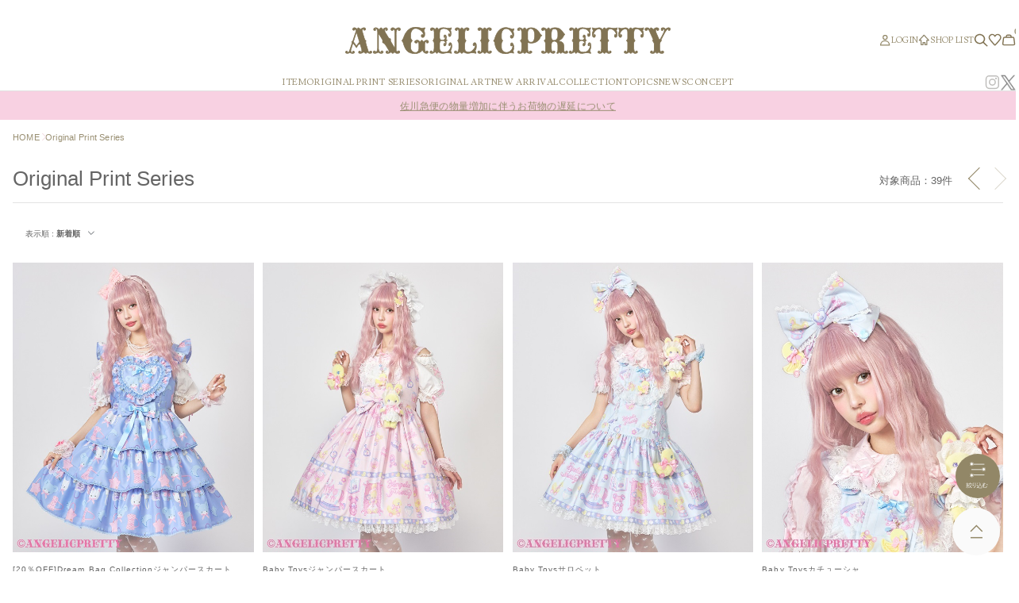

--- FILE ---
content_type: text/html; charset=utf-8
request_url: https://angelicpretty.com/Form/Product/ProductList.aspx?shop=0&cat=OPS&dpcnt=-1&img=2&sort=07&udns=0&fpfl=0&sfl=0&pno=2
body_size: 193154
content:

<?xml version="1.0" encoding="UTF-8"?>
<!DOCTYPE html>
<html xmlns="http://www.w3.org/1999/xhtml" xml:lang="ja" lang="ja">

<head id="ctl00_Head1"><meta http-equiv="Content-Type" content="text/html; charset=UTF-8" /><title>
	商品一覧ページ
</title><meta http-equiv="Content-Script-Type" content="text/javascript" /><meta name="viewport" content="width=device-width, initial-scale=1.0, maximum-scale=1.0" />

<meta name="viewport" content="width=device-width,minimum-scale=1.0,maximum-scale=1.0">


<link rel="apple-touch-icon" href="/Contents/ImagesPkg/common/favicon/apple-touch-icon-180x180.png" sizes="180x180">
<link rel="icon" type="image/png" href="/Contents/ImagesPkg/common/favicon/favicon.ico" sizes="256x256">



<meta property="og:url" content="" />
<meta property="og:type" content="website" />
<meta property="og:title" content="" />
<meta property="og:description" content="" />
<meta property="og:site_name" content="" />

<meta property="og:image" content="https://angelicpretty.com/Contents/ImagesPkg/common/favicon/ogp.jpg" />



<script type="text/javascript" charset="Shift_JIS" src="/Js/w2.js?20250106"></script>
<script type="text/javascript" charset="Shift_JIS" src="/Js/w2.textboxevents.js"></script>

<script type="text/javascript" charset="Shift_JIS" src="/Js/jquery-3.6.0.min.js"></script>
<script type="text/javascript" charset="Shift_JIS" src="/Js/jquery-migrate-3.3.2.min.js"></script>

<script type="text/javascript" charset="Shift_JIS" src="/Js/AC_ActiveX.js"></script>
<script type="text/javascript" charset="Shift_JIS" src="/Js/AC_RunActiveContent.js"></script>

<link href="/Js/Slick/slick-theme.css" rel="stylesheet" type="text/css">
<link href="/Js/Slick/slick.css" rel="stylesheet" type="text/css">
<script type="text/javascript" src="/Js/Slick/slick.min.js"></script>

<script type="text/javascript" charset="UTF-8" src="/Js/ClientValidateScript.aspx"></script>

<script type="text/javascript" charset="UTF-8" src="/Js/jquery.bxslider.min.js"></script>
<script type="text/javascript" charset="UTF-8" src="/Js/jquery.biggerlink.min.js"></script>
<script type="text/javascript" charset="UTF-8" src="/Js/jquery.heightLine.js"></script>
<script type="text/javascript" charset="UTF-8" src="/Js/jquery.mousewheel.js"></script>
<script type="text/javascript" charset="UTF-8" src="/Js/jquery.jscrollpane.min.js"></script>
<script type="text/javascript" charset="UTF-8" src="/Js/jquery.ah-placeholder.js"></script>



<link rel="preconnect" href="https://fonts.googleapis.com">
<link rel="preconnect" href="https://fonts.gstatic.com" crossorigin>
<link href="https://fonts.googleapis.com/css2?family=Lusitana:wght@400;700&family=Prata&display=swap" rel="stylesheet">




<script type="text/javascript" charset="UTF-8" src="/Js/lib/swiper.min.js"></script>
<script type="text/javascript" charset="UTF-8" src="/Js/lib/swiper-bundle.js"></script>

<script src="/Js/lib/jquery.matchHeight-min.js" defer></script>


<script type="text/javascript" charset="UTF-8" src="/Js/lib/noUiSlider-master/dist/nouislider.min.js"></script>
<link rel="stylesheet" type="text/css" href="/Js/lib/noUiSlider-master/dist/nouislider.min.css">




<script type="text/javascript" charset="UTF-8" src="/Js/common.js" defer></script>
<script type="text/javascript" charset="UTF-8" src="/Js/list.js" defer></script>

<script type="text/javascript" src="/Js/AutoKana/jquery.autoKana.js"></script>
<script type="text/javascript" src="/Js/AutoKana/jquery.autoChangeKana.js"></script>

<script type="text/javascript">
  
  function execAutoKanaWithKanaType(firstName, firstNameKana, lastName, lastNameKana) {
  execAutoKana(
    firstName,
    firstNameKana,
    lastName,
    lastNameKana,
    'FULLWIDTH_HIRAGANA');
  }

  
  function execAutoChangeKanaWithKanaType(firstNameKana, lastNameKana) {
  execAutoChangeKana(
    firstNameKana,
    lastNameKana,
    'FULLWIDTH_HIRAGANA');
  }
</script>

<link id="lsearchResultLayerCss" rel="stylesheet" href="/Css/searchResultLayer.css" type="text/css" media="screen" />



<link rel="stylesheet" href="/Js/lib/swiper.min.css">
<link rel="stylesheet" href="/Js/lib/swiper-bundle.css">




<script type="text/javascript">
  // ページロード処理
  function pageLoad(sender, args) {
    // ページロード共通処理
    pageLoad_common();

    // function.js実行
    if (typeof initializeFunctionJs == "function") initializeFunctionJs();

    // グローバル切り替え実行
    if (typeof switchGlobalFunction == 'function') switchGlobalFunction();

    // PayPal
    if (typeof InitializePaypal == "function") InitializePaypal(sender, args);

    // body側のpageLoad実行
    if (typeof bodyPageLoad == "function") bodyPageLoad();
  }
</script><link id="ctl00_lVariablesCss" rel="stylesheet" type="text/css" media="screen,print" href="/Css/variables.css" /><link id="ctl00_lBaseCss" rel="stylesheet" type="text/css" media="screen,print" href="/Css/imports/base.css" /><link id="ctl00_lCommonCss" rel="stylesheet" type="text/css" media="screen,print" href="/Css/common.css" /><link id="ctl00_lTooltipCss" rel="stylesheet" type="text/css" media="all" href="/Css/tooltip.css" /><link id="ctl00_lCommonLowerCss" rel="stylesheet" type="text/css" media="screen,print" href="/Css/imports/common_lower.css" /><link id="ctl00_lstaticCss" rel="stylesheet" type="text/css" media="screen,print" href="/Css/imports/static_lower.css" />
	
	<link href="/Css/modal_advancedSearch.css" rel="stylesheet" type="text/css" media="all" />
	<link href="/Css/productList.css" rel="stylesheet"type="text/css" media="all" />
	<link rel="canonical" href="https://angelicpretty.com/Form/Product/ProductList.aspx?shop=0&cat=OPS&dpcnt=-1&img=2&sort=07&udns=0&fpfl=0&sfl=0&pno=2" />
	
	<link rel="prev" href="/Form/Product/ProductList.aspx?shop=0&cat=OPS&dpcnt=-1&img=2&sort=07&udns=0&fpfl=0&sfl=0&pno=1" />



  
  <script type="text/javascript">
    var site_path_root = '/';
  </script>
  <script type="text/javascript" charset="Shift_JIS" src="/Js/ThickBox/thickbox.js"></script>
  
  <link id="lThickBoxCss" rel="stylesheet"
    href="/Js/ThickBox/thickbox.css" type="text/css"
    media="all" />
  <meta property="og:title" /><meta property="og:type" /><meta property="og:url" /><meta property="og:image" /><meta property="og:site_name" /><meta property="og:description" /></head>

<body onload="">
  
  
		<!-- Google tag (gtag.js) -->
<script async src="https://www.googletagmanager.com/gtag/js?id=UA-45815055-1"></script>
<script>
  window.dataLayer = window.dataLayer || [];
  function gtag(){dataLayer.push(arguments);}
  gtag('js', new Date());

  gtag('config', 'UA-45815055-1');
</script>

	
  
  
  <form name="aspnetForm" method="post" action="/Form/Product/ProductList.aspx?shop=0&amp;cat=OPS&amp;dpcnt=-1&amp;img=2&amp;sort=07&amp;udns=0&amp;fpfl=0&amp;sfl=0&amp;pno=2" id="aspnetForm" onsubmit="return (document.getElementById(&#39;__EVENTVALIDATION&#39;) != null);" onkeypress="return ((event.keyCode != 13) || (window.event.srcElement.type != &#39;text&#39;));">
<div>
<input type="hidden" name="__EVENTTARGET" id="__EVENTTARGET" value="" />
<input type="hidden" name="__EVENTARGUMENT" id="__EVENTARGUMENT" value="" />
<input type="hidden" name="__VIEWSTATE" id="__VIEWSTATE" value="/[base64]/////[base64]////[base64]/////P///wYIAAAAA3BpZAYJAAAAAAH2/////P///wYLAAAAA3ZpZAkJAAAAAfP////8////Bg4AAAADcG5vBg8AAAABMgHw/////P///wYRAAAAA2NhdAYSAAAAA09QUwHt/////P///wYUAAAABHN3cmQJCQAAAAHq/////P///wYXAAAABnNic3dyZAkJAAAAAef////8////BhoAAAADY29sCQkAAAAB5P////z///8GHQAAAANpbWcGHgAAAAEyAeH////8////BiAAAAAEc29ydAYhAAAAAjA3Ad7////8////BiMAAAAFY2ljb24JCQAAAAHb/////P///wYmAAAAA21pbgkJAAAAAdj////8////BikAAAADbWF4CQkAAAAB1f////z///8GLAAAAAVkcGNudAYtAAAAAi0xAdL////8////Bi8AAAAEdWRucwYwAAAAATABz/////z///8GMgAAAARkb3NwCQkAAAABzP////z///8GNQAAAARmcGZsBjYAAAABMAHJ/////P///wY4AAAAA3NmbAY5AAAAATABxv////z///8GOwAAAANwZ2kJCQAAAAHD/////P///wY+AAAAA2JpZAkJAAAAAcD////8////[base64]/////wEAAAAAAAAADAIAAAA/[base64]/////[base64]/[base64]////8PZAIDDxUCACRjdGwwMF9Cb2R5SGVhZGVyTWFpbl9jdGwwM19kZGxDb2xvcnNkAgMPZBYYZg9kFgJmDxYCHx4CARYCAgEPZBYCZg8VAn4vRm9ybS9Qcm9kdWN0L1Byb2R1Y3RMaXN0LmFzcHg/[base64]/[base64]/jgZnjgbnjgabooajnpLpkAgMPZBYCZg8VAQ/[base64]/[base64]/[base64]/[base64]/[base64]/kvqHmoLzjgYzpq5jjgYRkAgYPZBYEAgEPZBYCZg8VAn4vRm9ybS9Qcm9kdWN0L1Byb2R1Y3RMaXN0LmFzcHg/[base64]/[base64]/[base64]/[base64]/[base64]/[base64]/[base64]/[base64]/[base64]/[base64]/[base64]/c2hvcD0wJmFtcDtwaWQ9MjUyRzA0LTA5MDQ5MSZhbXA7Y2F0PU9QU2QCAQ8PFgIfPQUuL0NvbnRlbnRzL1Byb2R1Y3RJbWFnZXMvMC8yNTJHMDQtMDkwNDkxX0xMLmpwZ2RkAgIPFQJJL0Zvcm0vUHJvZHVjdC9Qcm9kdWN0RGV0YWlsLmFzcHg/[base64]/[base64]/[base64]/////[base64]/////[base64]/[base64]/[base64]/[base64]/[base64]/AAAAAZJVEVEUEUG/QAAABnjg5Hjg4vjgqgv44OJ44Ot44Ov44O844K6CQsAAAAJCwAAAAb/[base64]/[base64]/[base64]/[base64]/[base64]/[base64]/44O844K/[base64]/[base64]/[base64]/c2hvcD0wJmFtcDtjYXQ9MjQwJmFtcDtkcGNudD0yMCZhbXA7aW1nPTImYW1wO3NvcnQ9MDcmYW1wO3VkbnM9MCZhbXA7ZnBmbD0wJmFtcDtzZmw9MCZhbXA7cG5vPTFkAgEPFgIfHgIEFggCAQ9kFgRmDxUCgQEvRm9ybS9Qcm9kdWN0L1Byb2R1Y3RMaXN0LmFzcHg/[base64]/[base64]/[base64]/[base64]/c2hvcD0wJmFtcDtjYXQ9SVRFJmFtcDtkcGNudD0yMCZhbXA7aW1nPTImYW1wO3NvcnQ9MDcmYW1wO3VkbnM9MCZhbXA7ZnBmbD0wJmFtcDtzZmw9MCZhbXA7cG5vPTEESVRFTX4vRm9ybS9Qcm9kdWN0L1Byb2R1Y3RMaXN0LmFzcHg/c2hvcD0wJmFtcDtjYXQ9SVRFJmFtcDtkcGNudD0yMCZhbXA7aW1nPTImYW1wO3NvcnQ9MDcmYW1wO3VkbnM9MCZhbXA7ZnBmbD0wJmFtcDtzZmw9MCZhbXA7cG5vPTFkAgEPFgIfHgIZFjICAQ9kFgRmDxUCgQEvRm9ybS9Qcm9kdWN0L1Byb2R1Y3RMaXN0LmFzcHg/[base64]/[base64]/[base64]/[base64]/[base64]/c2hvcD0wJmFtcDtjYXQ9SVRFS0NIJmFtcDtkcGNudD0yMCZhbXA7aW1nPTImYW1wO3NvcnQ9MDcmYW1wO3VkbnM9MCZhbXA7ZnBmbD0wJmFtcDtzZmw9MCZhbXA7cG5vPTE144OY44OD44OJ44OJ44Os44K5L+OCq+ODgeODpeODvOOCt+ODoy/[base64]/[base64]/[base64]/[base64]/[base64]/[base64]/[base64]/[base64]/[base64]/[base64]/[base64]/[base64]/[base64]/[base64]/[base64]/[base64]/[base64]/[base64]/[base64]/[base64]/[base64]/[base64]/[base64]/[base64]/[base64]/jg7zjgr/[base64]/[base64]/[base64]////[base64]////8PZAIED2QWAgIBD2QWBGYPFgIfPGdkAgEPFgIfPGdkAgQPDxYCHjRjdGwwMCRBZmZpbGlhdGVUYWdCb2R5Qm90dG9tQWxsLT5yQWZmaWxpYXRlVGFnLlZhbHVlZWQWAmYPFgIfHmZkZBOQ0H3AVSbMXnaraRZ8DLE5K6N/VdRaWO7OnGo6PLRQ" />
</div>

<script type="text/javascript">
//<![CDATA[
var theForm = document.forms['aspnetForm'];
if (!theForm) {
    theForm = document.aspnetForm;
}
function __doPostBack(eventTarget, eventArgument) {
    if (!theForm.onsubmit || (theForm.onsubmit() != false)) {
        theForm.__EVENTTARGET.value = eventTarget;
        theForm.__EVENTARGUMENT.value = eventArgument;
        theForm.submit();
    }
}
//]]>
</script>


<script src="/WebResource.axd?d=fKkYLPl2MzpfYczBBs2VDws9hyn2SrCy15r6qhCK72yw23u8GsgR8U_8U54X5iiqkguYhmeOTbPRy5HYFfPQ4ecFY-FOFFkRe58HRHyoU3g1&amp;t=638628531619783110" type="text/javascript"></script>


<script src="/ScriptResource.axd?d=_nDs0i9855_rGQn2IIbzk68f5ZSJleuEHCtxci9EzdKNor9GEyRUf_zIMGOPru03WScr9ggXOvtkJa78EO3OCXhHDJ02jmlVGbdG7EC-v7uVyLlZYDMCYFB8--euGTFH_sGDUSfbxaOrWCMV6pRSJXjB17x2eOzlI5-VCI9FYkQ1&amp;t=2a9d95e3" type="text/javascript"></script>
<script src="/ScriptResource.axd?d=ULG47tHu8cn3tw1OEdSqAxTYEn9QZZ8DO8umgz5hpxpxjhoeT8Y04kujLRMjkh9U-2Tlz5gqtluOUQwTghCetaT2n_uJ-wak2oYg4c95HBtWyAGY9GucRFL9p-3ZHfs-2oZ5RoZJmIpJFHvJuPxGcM8VOdqdYXkmbx7vv61ADL0SwM_fI4abodvpql5wyxqm0&amp;t=2a9d95e3" type="text/javascript"></script>
<div>

<input type="hidden" name="__VIEWSTATEGENERATOR" id="__VIEWSTATEGENERATOR" value="336F6414" />
<input type="hidden" name="__EVENTVALIDATION" id="__EVENTVALIDATION" value="/wEdAByq5oxeYPgnmMTw+rEbjmSAhfy6O8AgZkUsz9uC/tBLVrDSlMTrJpqbbxwvEb9L9Jkosdo11gDEJohFYuP1245zjCQ+/JwIztlcfCGM+aDdZtjt8ylHWkMVuYbM9u2ZAYXlDeW4nK1ShWFn8bcpGrggYNYZQfrO1NUUazJ6E2n8uIjXy0bRkQv6GnIMj4Jbkz1PAIPTruR0ldhg1z8sJ2KOlEYV8DaVv78/086fnGwUngliBSiar9pMlI8snxjdyOSq7DToJ/Ieg00MZpsd770MUUYtF/IMgD81+tYqJzFRUYuLm3WczaVSVyOKCAFeQYZdkDhBH0mWfhkG9rH6Ew4oElIITczr3XYCrgO2gfLPJ+/GfAZ8gVrCsdnvXJJ5vb04Ez+CItFNL0kflOUliSFLLDsAlxFkIEnorFnf3I0Iao3xADJ9ikMKw6olACgjjQvWF7TXBVhR0KILIbPpPQ610gu60hqrPxVG8GFjoiMb7G6pZ16RCpNDBwHKSxT6d2hkj3FHfXyij7RNd4z8oRfhOiw9TgqP4i/+3QoAd97wwl6zLhOM82ooFW1vVdADaQPir3Vn+EE2NK8L9tinHlJw1bmnAgJR/FZYlNNd+wrHp9jxQm7Or8nXffq9IgbqzK4=" />
</div>

    <script type="text/javascript">
      // クリックジャック攻撃対策
      CheckClickJack('/Form/Blank.aspx');
      //
    </script>

    
    <script type="text/javascript">
//<![CDATA[
Sys.WebForms.PageRequestManager._initialize('ctl00$smScriptManager', 'aspnetForm', ['tctl00$BodyHeaderMain$UpdatePanel1','','tctl00$BodyHeaderMain$upUpdatePanel2','','tctl00$BodyHeaderMain$ctl02$ctl00$UpdatePanel1','','tctl00$BodyHeaderMain$ctl03$UpdatePanel1','','tctl00$ContentPlaceHolder1$ctl04','','tctl00$ContentPlaceHolder1$ctl05','','tctl00$ContentPlaceHolder1$ctl08$UpdatePanel1',''], [], [], 90, 'ctl00');
//]]>
</script>


    
    <!-- Header -->
    <header id="Header">
      <div id="ctl00_BodyHeaderMain_UpdatePanel1">

    
</div>


<div id="ctl00_BodyHeaderMain_upUpdatePanel2">

    	
    <div class="header__wrapper">
      <!-- hedaer body -->
      <section class="header__body">
        <div class="header__shell">
          <div class="headerBody">
            <!-- drawer button -->
            <div class="drawer__btn hidden-lrg" id="js-drawer-tgr">
              <div class="ico">
                <span></span>
                <span></span>
                <span></span>
              </div>
            </div>
            <!-- // drawer button -->
            <!-- brand logo -->
            <div class="header__logo">
              <a href="https://angelicpretty.com/">
                <svg xmlns="http://www.w3.org/2000/svg" width="286.255" height="23.638" viewBox="0 0 286.255 23.638">
                  <g id="グループ_2639" data-name="グループ 2639" transform="translate(-87.024 -65.525)">
                    <g id="グループ_2443" data-name="グループ 2443" transform="translate(87.024 65.936)">
                      <path id="パス_3497" data-name="パス 3497" d="M88.99,88.152a.629.629,0,0,1-.408.124.886.886,0,0,1-.242-.041A.522.522,0,0,1,88.072,88a.52.52,0,0,0,.2.466.8.8,0,0,0,.459.137,1.657,1.657,0,0,0,.778-.192,2.522,2.522,0,0,0,.65-.48,3.357,3.357,0,0,0,.472-.6,2.6,2.6,0,0,0,.268-.563l2.166-6.452a2.044,2.044,0,0,0,.076-.247.965.965,0,0,0,.025-.22.992.992,0,0,0-.115-.466,4,4,0,0,0-.268-.439,2.7,2.7,0,0,0,.676-.453,1.538,1.538,0,0,0,.446-.728l2.5-7.44c.034-.2.068-.389.1-.563a2.893,2.893,0,0,0,.051-.563,2.029,2.029,0,0,0-.446-1.318,1.454,1.454,0,0,0-1.185-.549.782.782,0,0,0-.421.137.377.377,0,0,0-.217.3c0,.092.067.164.2.219a1.322,1.322,0,0,0,.242-.137.535.535,0,0,1,.319-.083.876.876,0,0,1,.4.1.327.327,0,0,1,.191.316c0,.22-.137.384-.408.494a1.949,1.949,0,0,1-.714.164.944.944,0,0,1-.612-.26.788.788,0,0,1-.306-.618,1.072,1.072,0,0,1,.153-.577,1.618,1.618,0,0,1,.382-.426,1.815,1.815,0,0,1,.5-.274,1.55,1.55,0,0,1,.523-.1A2.558,2.558,0,0,1,96.6,67a3.643,3.643,0,0,1,1.135,1.373.832.832,0,0,1-.026-.192v-.192a1.172,1.172,0,0,1,.254-.823q.255-.274.561-.577a4.35,4.35,0,0,1,1.1.632,3.135,3.135,0,0,1,.79,1.153,2.544,2.544,0,0,1,.6-.687,4.693,4.693,0,0,1,.88-.577,5.189,5.189,0,0,1,.981-.384,3.45,3.45,0,0,1,.905-.138,1.292,1.292,0,0,1,.931.385,1.318,1.318,0,0,1,.4.988.741.741,0,0,1-.4.618,1.405,1.405,0,0,1-.778.26.716.716,0,0,1-.433-.151.526.526,0,0,1-.2-.453.516.516,0,0,1,.089-.33,1.149,1.149,0,0,1,.178-.178c.059-.045.119-.086.178-.123a.18.18,0,0,0,.089-.165c0-.055-.042-.087-.127-.1a2.025,2.025,0,0,0-.2-.014,1.015,1.015,0,0,0-.574.178,1.491,1.491,0,0,0-.446.467,2.516,2.516,0,0,0-.28.645,2.572,2.572,0,0,0-.1.714,1.617,1.617,0,0,0,.051.4q.05.207.1.4l1.962,6.534a1.875,1.875,0,0,0,.523.892,2.271,2.271,0,0,0,.727.4,2.359,2.359,0,0,0-.242.632,3.191,3.191,0,0,0-.064.659,5.6,5.6,0,0,0,.255,1.4l1.887,6.2a1.99,1.99,0,0,0,.293.591,3.407,3.407,0,0,0,.5.577,2.828,2.828,0,0,0,.586.425,1.28,1.28,0,0,0,.612.164,1.176,1.176,0,0,0,.408-.123.474.474,0,0,0,.28-.48,1.93,1.93,0,0,0-.293.164.614.614,0,0,1-.344.11,1.033,1.033,0,0,1-.472-.124.564.564,0,0,1,.115-.988,1.97,1.97,0,0,1,.637-.123,1.018,1.018,0,0,1,.676.246.885.885,0,0,1,.293.714.757.757,0,0,1-.191.535,1.448,1.448,0,0,1-.459.329,2.319,2.319,0,0,1-.6.178,3.527,3.527,0,0,1-.586.055,2.546,2.546,0,0,1-1.5-.508,4.27,4.27,0,0,1-1.071-1.029,1,1,0,0,1,.025.219v.165a1,1,0,0,1-.217.7,2.3,2.3,0,0,1-.65.453,3.54,3.54,0,0,1-1.109-.549,2.43,2.43,0,0,1-.7-.988,2.518,2.518,0,0,1-.637.659,5.249,5.249,0,0,1-.815.481,4.025,4.025,0,0,1-.88.3,3.891,3.891,0,0,1-.829.1,2.623,2.623,0,0,1-1.007-.205.793.793,0,0,1-.5-.81A.919.919,0,0,1,99.2,87.3a1.182,1.182,0,0,1,.727-.26.765.765,0,0,1,.523.219.685.685,0,0,1,.242.521q0,.494-.561.495a.6.6,0,0,1-.28-.083A.978.978,0,0,1,99.594,88a.515.515,0,0,0,.319.48,1.29,1.29,0,0,0,.472.123,1.132,1.132,0,0,0,.917-.576,2.632,2.632,0,0,0,.358-1.456c0-.2,0-.426-.013-.673a2.4,2.4,0,0,0-.141-.727l-1.376-4.53a3.969,3.969,0,0,0-1.1.687,6.435,6.435,0,0,0-.816.878,9.091,9.091,0,0,0-.649.974l-.549.948q-.663-.906-1.249-1.826a8.957,8.957,0,0,0-1.326-1.633.448.448,0,0,0-.331-.165,1.536,1.536,0,0,0-.2.014c-.068.009-.119.059-.153.151l-1.581,5.106a2.964,2.964,0,0,0-.14.521c-.008.092-.013.156-.013.192a2.271,2.271,0,0,0,.51,1.5,1.664,1.664,0,0,0,1.351.618.716.716,0,0,0,.433-.178.461.461,0,0,0,.2-.425.527.527,0,0,1-.268.233.886.886,0,0,1-.242.041.37.37,0,0,1-.357-.192.767.767,0,0,1-.1-.247.9.9,0,0,1,.191-.535.567.567,0,0,1,.472-.26.955.955,0,0,1,.714.288,1.006,1.006,0,0,1-.115,1.5,2.5,2.5,0,0,1-1.364.274A3.823,3.823,0,0,1,92.2,88.88a1.566,1.566,0,0,1-.917-.742,2.741,2.741,0,0,1-1.109.756,3.873,3.873,0,0,1-1.262.205,2.276,2.276,0,0,1-1.045-.233A.88.88,0,0,1,87.409,88a.9.9,0,0,1,.306-.673.952.952,0,0,1,.663-.288.752.752,0,0,1,.561.206.842.842,0,0,1,.2.617A.364.364,0,0,1,88.99,88.152ZM97.044,70.43l-2.778,8.676a7.361,7.361,0,0,1,1.389,1.551q.624.921,1.363,2.073a11.724,11.724,0,0,1,1.224-1.867,16.635,16.635,0,0,1,1.479-1.647Z" transform="translate(-87.175 -66.354)" fill="#817353"></path>
                      <path id="パス_3498" data-name="パス 3498" d="M108.594,89.182a2.791,2.791,0,0,1-1.64-.551,5.668,5.668,0,0,1-.693-.575,1.073,1.073,0,0,1-.262.6,2.511,2.511,0,0,1-.716.5.229.229,0,0,1-.177.014,3.789,3.789,0,0,1-1.182-.588,2.393,2.393,0,0,1-.6-.732,2.791,2.791,0,0,1-.456.409,5.561,5.561,0,0,1-.851.5,4.31,4.31,0,0,1-.931.319,3.175,3.175,0,0,1-1.974-.123,1.02,1.02,0,0,1-.642-1.026,1.145,1.145,0,0,1,.437-.969,1.164,1.164,0,0,1,1.547-.028.912.912,0,0,1,.319.694.745.745,0,0,1-.133.455,1.147,1.147,0,0,0,.316-.335,2.424,2.424,0,0,0,.319-1.328c0-.2,0-.421-.013-.665a2.176,2.176,0,0,0-.127-.657l-1.3-4.283a3.623,3.623,0,0,0-.8.535,6.237,6.237,0,0,0-.786.847,8.779,8.779,0,0,0-.633.949l-.549.948a.234.234,0,0,1-.19.116.231.231,0,0,1-.2-.1c-.446-.609-.869-1.227-1.258-1.838a8.817,8.817,0,0,0-1.29-1.591c-.092-.1-.151-.1-.169-.1a1.367,1.367,0,0,0-.173.012L92.248,85.7a2.675,2.675,0,0,0-.131.474c-.008.082-.012.139-.012.171a2.027,2.027,0,0,0,.456,1.348,1.389,1.389,0,0,0,.848.505.585.585,0,0,1-.113-.151.767.767,0,0,1-.129-.356,1.125,1.125,0,0,1,.236-.673.8.8,0,0,1,.66-.356,1.183,1.183,0,0,1,.881.359,1.238,1.238,0,0,1-.149,1.851,2.677,2.677,0,0,1-1.5.316,4.062,4.062,0,0,1-1.325-.232,1.872,1.872,0,0,1-.879-.6,2.837,2.837,0,0,1-1,.609,3.345,3.345,0,0,1-2.489-.041,1.1,1.1,0,0,1-.586-1.072,1.2,1.2,0,0,1,1.929-.92,1.067,1.067,0,0,1,.272.782.582.582,0,0,1-.2.439,1.44,1.44,0,0,0,.232-.1,2.292,2.292,0,0,0,.591-.436,3.168,3.168,0,0,0,.439-.562,2.418,2.418,0,0,0,.244-.511L92.7,80.088a1.784,1.784,0,0,0,.07-.225.769.769,0,0,0,.02-.168.756.756,0,0,0-.089-.358,3.818,3.818,0,0,0-.253-.414.234.234,0,0,1,.094-.346,2.467,2.467,0,0,0,.617-.414,1.306,1.306,0,0,0,.378-.62l2.5-7.449c.025-.168.059-.358.094-.533a2.708,2.708,0,0,0,.047-.518,1.784,1.784,0,0,0-.394-1.17,1.558,1.558,0,0,0-.128-.138.6.6,0,0,1,.071.293.752.752,0,0,1-.554.711,1.35,1.35,0,0,1-1.565-.135,1.013,1.013,0,0,1-.387-.8,1.311,1.311,0,0,1,.188-.7,1.862,1.862,0,0,1,.437-.486,2.037,2.037,0,0,1,.561-.31,1.791,1.791,0,0,1,.6-.11,2.794,2.794,0,0,1,1.568.45,3.167,3.167,0,0,1,.786.773,1.177,1.177,0,0,1,.278-.573q.258-.277.568-.583a.233.233,0,0,1,.254-.05,4.584,4.584,0,0,1,1.155.666,2.932,2.932,0,0,1,.677.877,3.306,3.306,0,0,1,.414-.409,4.938,4.938,0,0,1,.923-.605,5.484,5.484,0,0,1,1.025-.4,1.98,1.98,0,0,1,2.061.3,1.548,1.548,0,0,1,.466,1.156.962.962,0,0,1-.5.813,1.242,1.242,0,0,1-1.479.1.752.752,0,0,1-.3-.64.728.728,0,0,1,.141-.477,1.431,1.431,0,0,1,.18-.186.8.8,0,0,0-.328.131,1.27,1.27,0,0,0-.377.4,2.3,2.3,0,0,0-.254.586,2.354,2.354,0,0,0-.093.65,1.4,1.4,0,0,0,.044.341c.033.137.067.268.1.4l1.961,6.527a1.655,1.655,0,0,0,.447.779,2.056,2.056,0,0,0,.653.357.235.235,0,0,1,.132.333,2.135,2.135,0,0,0-.22.569,2.993,2.993,0,0,0-.058.611,5.432,5.432,0,0,0,.246,1.337l1.885,6.2a1.815,1.815,0,0,0,.262.526,3.224,3.224,0,0,0,.464.538,2.633,2.633,0,0,0,.2.171.93.93,0,0,1-.059-.343.725.725,0,0,1,.514-.729,1.474,1.474,0,0,1,1.54.166,1.108,1.108,0,0,1,.376.893.981.981,0,0,1-.254.694,1.679,1.679,0,0,1-.533.383,2.549,2.549,0,0,1-.659.2A3.761,3.761,0,0,1,108.594,89.182Zm-2.574-2a.234.234,0,0,1,.193.1,4.065,4.065,0,0,0,1.013.97,2.327,2.327,0,0,0,1.368.466,3.078,3.078,0,0,0,.419-.032,1.554,1.554,0,0,1-.606-.188,3.047,3.047,0,0,1-.635-.461,3.624,3.624,0,0,1-.531-.615,2.253,2.253,0,0,1-.326-.66l-1.884-6.2a5.757,5.757,0,0,1-.265-1.468,3.455,3.455,0,0,1,.069-.707,2.4,2.4,0,0,1,.15-.459,2.488,2.488,0,0,1-.554-.342,2.071,2.071,0,0,1-.6-1l-1.964-6.539c-.037-.136-.071-.271-.105-.41a1.862,1.862,0,0,1-.058-.453,2.9,2.9,0,0,1,.417-1.482,1.745,1.745,0,0,1,.515-.538,1.25,1.25,0,0,1,.7-.218,2.212,2.212,0,0,1,.228.015.336.336,0,0,1,.337.328.413.413,0,0,1-.2.363c-.055.034-.107.071-.16.111a.886.886,0,0,0-.138.14.3.3,0,0,0-.037.182.289.289,0,0,0,.109.265c.291.217.611.1.944-.117.29-.191.29-.365.29-.422a1.086,1.086,0,0,0-.324-.821,1.542,1.542,0,0,0-1.611-.189,5.019,5.019,0,0,0-.937.367,4.48,4.48,0,0,0-.836.548,2.356,2.356,0,0,0-.546.623.23.23,0,0,1-.214.117.233.233,0,0,1-.2-.138,2.947,2.947,0,0,0-.726-1.069,3.976,3.976,0,0,0-.895-.534q-.238.239-.442.458a.961.961,0,0,0-.193.665v.192a.637.637,0,0,0,.019.139.234.234,0,0,1-.433.163,3.444,3.444,0,0,0-1.057-1.288,2.342,2.342,0,0,0-1.312-.373,1.335,1.335,0,0,0-.444.083,1.6,1.6,0,0,0-.432.239,1.375,1.375,0,0,0-.327.364.841.841,0,0,0-.118.453.555.555,0,0,0,.224.44c.347.3.636.238,1.087.057.262-.106.262-.226.262-.277a.1.1,0,0,0-.063-.107.56.56,0,0,0-.472-.033,1.54,1.54,0,0,1-.287.162.236.236,0,0,1-.178,0,.47.47,0,0,1-.351-.436.6.6,0,0,1,.325-.5,1.015,1.015,0,0,1,.546-.174,1.681,1.681,0,0,1,1.366.635,2.263,2.263,0,0,1,.5,1.465,3.156,3.156,0,0,1-.055.608c-.033.172-.067.358-.1.557L93.98,77.684a1.767,1.767,0,0,1-.51.827,3.034,3.034,0,0,1-.5.367c.05.081.1.163.138.244a1.229,1.229,0,0,1,.141.575,1.2,1.2,0,0,1-.032.273,2.294,2.294,0,0,1-.085.276l-2.165,6.444a2.811,2.811,0,0,1-.289.61,3.619,3.619,0,0,1-.5.646,2.773,2.773,0,0,1-.71.524,1.469,1.469,0,0,1-1.474.041.74.74,0,0,1-.307-.66.234.234,0,0,1,.429-.129c.074.112.124.134.138.138a.633.633,0,0,0,.177.032.414.414,0,0,0,.261-.072h0c.066-.054.066-.091.066-.107a.629.629,0,0,0-.136-.453.655.655,0,0,0-.9.088.665.665,0,0,0-.232.5.636.636,0,0,0,.331.656,2.9,2.9,0,0,0,2.126.015,2.512,2.512,0,0,0,1.013-.693.228.228,0,0,1,.2-.072.235.235,0,0,1,.176.121,1.331,1.331,0,0,0,.788.631,3.6,3.6,0,0,0,1.173.207,2.223,2.223,0,0,0,1.23-.233.772.772,0,0,0,.081-1.141.723.723,0,0,0-.546-.217.329.329,0,0,0-.283.165.665.665,0,0,0-.146.39s.016.036.074.144c.014.027.036.069.151.069a.62.62,0,0,0,.175-.032c.015,0,.065-.025.14-.138a.234.234,0,0,1,.427.106.686.686,0,0,1-.293.633.943.943,0,0,1-.577.228,1.9,1.9,0,0,1-1.531-.7,2.51,2.51,0,0,1-.563-1.645c0-.04,0-.111.013-.214a2.705,2.705,0,0,1,.151-.573l1.579-5.1a.43.43,0,0,1,.344-.314,1.828,1.828,0,0,1,.236-.016.677.677,0,0,1,.5.24,9.193,9.193,0,0,1,1.351,1.666c.322.506.668,1.016,1.03,1.523l.368-.636a9.175,9.175,0,0,1,.667-1,6.722,6.722,0,0,1,.845-.91,4.253,4.253,0,0,1,1.159-.727.234.234,0,0,1,.316.147l1.377,4.53a2.631,2.631,0,0,1,.151.787c.008.251.013.478.013.681a2.871,2.871,0,0,1-.4,1.583,1.357,1.357,0,0,1-1.1.682h0a1.493,1.493,0,0,1-.572-.141.739.739,0,0,1-.461-.679.234.234,0,0,1,.4-.175.76.76,0,0,0,.195.146.39.39,0,0,0,.169.054c.3,0,.327-.118.327-.261a.449.449,0,0,0-.166-.348.762.762,0,0,0-1.2.651.562.562,0,0,0,.353.594,2.709,2.709,0,0,0,1.7.1,3.8,3.8,0,0,0,.829-.285,5.12,5.12,0,0,0,.779-.459,2.287,2.287,0,0,0,.578-.6.23.23,0,0,1,.217-.1.234.234,0,0,1,.194.141,2.207,2.207,0,0,0,.63.9,3.2,3.2,0,0,0,.944.48,1.956,1.956,0,0,0,.5-.359.789.789,0,0,0,.154-.541V87.63a.737.737,0,0,0-.02-.167.233.233,0,0,1,.135-.266A.229.229,0,0,1,106.019,87.178Zm3.8.439a.233.233,0,0,1,.233.234.738.738,0,0,1-.248.589,1.186,1.186,0,0,0,.265-.213.524.524,0,0,0,.129-.376.657.657,0,0,0-.21-.536,1.029,1.029,0,0,0-1.086-.081.261.261,0,0,0-.2.287c0,.213.08.254.115.272a.53.53,0,0,0,.58.027,2.213,2.213,0,0,1,.33-.184A.235.235,0,0,1,109.817,87.617ZM88.838,88h0Zm8.029-5.189a.233.233,0,0,1-.2-.107q-.738-1.15-1.36-2.068a7.15,7.15,0,0,0-1.345-1.5.234.234,0,0,1-.074-.251l2.779-8.676a.233.233,0,0,1,.222-.162h0a.232.232,0,0,1,.222.165L99.793,79a.233.233,0,0,1-.061.236,16.526,16.526,0,0,0-1.457,1.624,11.55,11.55,0,0,0-1.2,1.829.234.234,0,0,1-.2.126Zm-2.483-3.935a7.719,7.719,0,0,1,1.312,1.5q.534.788,1.154,1.746a12.314,12.314,0,0,1,1.057-1.554A17.256,17.256,0,0,1,99.3,79l-2.417-7.934Z" transform="translate(-87.024 -66.202)" fill="#817353"></path>
                    </g>
                    <g id="グループ_2444" data-name="グループ 2444" transform="translate(111.368 65.931)">
                      <path id="パス_3499" data-name="パス 3499" d="M127.794,87.2a.933.933,0,0,1,.714-.3,2.351,2.351,0,0,1,.293.027,1.316,1.316,0,0,1,.37.11,1.293,1.293,0,0,1,.319.206.4.4,0,0,1,.14.316.652.652,0,0,1-.191.453.529.529,0,0,1-.37.206.346.346,0,0,1-.293-.164.312.312,0,0,0-.242-.165c-.1,0-.153.038-.153.11a.352.352,0,0,0,.242.329,1,1,0,0,0,.37.11,1.606,1.606,0,0,0,.969-.316,2.627,2.627,0,0,0,.739-.865,4.816,4.816,0,0,0,.472-1.277,6.871,6.871,0,0,0,.166-1.524V70.513a8.054,8.054,0,0,0-.076-1.084,4.2,4.2,0,0,0-.268-1.029,1.968,1.968,0,0,0-.548-.769,1.376,1.376,0,0,0-.918-.3,1.748,1.748,0,0,0-.484.083.331.331,0,0,0-.28.329c0,.073.051.12.153.137s.217.041.344.069a1.529,1.529,0,0,1,.357.123.307.307,0,0,1,.166.3.543.543,0,0,1-.293.563,1.479,1.479,0,0,1-.574.124,1.178,1.178,0,0,1-.688-.261.824.824,0,0,1-.357-.7,1.119,1.119,0,0,1,.2-.687,1.865,1.865,0,0,1,.51-.467,2.209,2.209,0,0,1,.637-.274,2.557,2.557,0,0,1,.612-.083,2.292,2.292,0,0,1,.867.165,4.216,4.216,0,0,1,.79.426q.382.261.764.577t.765.618a1.889,1.889,0,0,1,.51-1.139,5.6,5.6,0,0,1,.892-.646,5.036,5.036,0,0,1,.88.632,1.918,1.918,0,0,1,.523,1.153,5.282,5.282,0,0,1,1.427-1.359,3.176,3.176,0,0,1,1.657-.426.867.867,0,0,1,.484.152,1.4,1.4,0,0,1,.382.37,1.943,1.943,0,0,1,.242.481,1.494,1.494,0,0,1,.089.48,1.021,1.021,0,0,1-.943.989,1,1,0,0,1-.446-.124.438.438,0,0,1-.242-.426.389.389,0,0,1,.115-.315.862.862,0,0,1,.268-.151l.268-.1a.17.17,0,0,0,.115-.178.418.418,0,0,0-.14-.3.505.505,0,0,0-.37-.137.634.634,0,0,0-.4.151,1.494,1.494,0,0,0-.331.371,2.3,2.3,0,0,0-.229.466,1.3,1.3,0,0,0-.089.439,3.772,3.772,0,0,0,.191,1.221,5.633,5.633,0,0,0,.522,1.112l2.473,4.091a2.4,2.4,0,0,0,.956.754,10.389,10.389,0,0,1,1.032.508,4.489,4.489,0,0,0-.1.961,3.529,3.529,0,0,0,.127.934,3.662,3.662,0,0,0,.459.988l3.314,5.518V71.365a9.618,9.618,0,0,0-.1-1.345,5.465,5.465,0,0,0-.344-1.3,2.921,2.921,0,0,0-.65-.989,1.4,1.4,0,0,0-1.02-.4.962.962,0,0,0-.421.123.379.379,0,0,0-.242.344c0,.055.017.087.051.1a.365.365,0,0,0,.1.013.838.838,0,0,0,.28-.054.964.964,0,0,1,.331-.055.5.5,0,0,1,.344.123.469.469,0,0,1,.14.371.633.633,0,0,1-.331.563,1.18,1.18,0,0,1-.612.206,1.249,1.249,0,0,1-.714-.247.843.843,0,0,1-.357-.742,1.222,1.222,0,0,1,.153-.6,1.56,1.56,0,0,1,.4-.467,2.025,2.025,0,0,1,.523-.3,1.536,1.536,0,0,1,.561-.11,2.394,2.394,0,0,1,1.326.439,7.094,7.094,0,0,1,1.147.934,6.878,6.878,0,0,1,1.159-.947,2.62,2.62,0,0,1,1.466-.426,1.6,1.6,0,0,1,.51.1,2.172,2.172,0,0,1,.535.274,1.838,1.838,0,0,1,.433.426.962.962,0,0,1,.178.577.935.935,0,0,1-.4.824,1.336,1.336,0,0,1-.752.275q-.51,0-.663-.234a.827.827,0,0,1-.153-.453.477.477,0,0,1,.14-.357,1.081,1.081,0,0,1,.331-.22,1.964,1.964,0,0,1,.4-.124c.136-.027.246-.05.331-.069a.306.306,0,0,0-.293-.247,3.838,3.838,0,0,0-.4-.027,1.375,1.375,0,0,0-.854.261,4.466,4.466,0,0,0-.676.645,2.474,2.474,0,0,0-.472.906,7.021,7.021,0,0,0-.242,1.167q-.076.618-.1,1.277c-.017.44-.025.851-.025,1.236V85.283c0,.2.008.43.025.687a5.95,5.95,0,0,0,.1.769l.994,1.62a1.044,1.044,0,0,0,.433.082c.051,0,.127,0,.229-.014s.153-.059.153-.151a.151.151,0,0,0-.127-.165q-.127-.027-.28-.055a.924.924,0,0,1-.28-.1.3.3,0,0,1-.127-.288.612.612,0,0,1,.331-.6,1.528,1.528,0,0,1,.688-.165,1.558,1.558,0,0,1,.739.206.707.707,0,0,1,.382.673.961.961,0,0,1-.255.7,1.716,1.716,0,0,1-.6.4,2.793,2.793,0,0,1-.739.178q-.4.041-.65.041a2.962,2.962,0,0,1-1.555-.412,3.259,3.259,0,0,1-1.122-1.125,2.152,2.152,0,0,1-.408.988,2.069,2.069,0,0,1-.867.549,2.653,2.653,0,0,1-1.007-.549,1.8,1.8,0,0,1-.472-.988,2.347,2.347,0,0,1-1.287,1.207,4.673,4.673,0,0,1-1.7.33c-.17,0-.353-.008-.548-.027a1.462,1.462,0,0,1-.535-.151,1.1,1.1,0,0,1-.4-.33.973.973,0,0,1-.153-.589,1.016,1.016,0,0,1,.37-.755,1.067,1.067,0,0,1,.7-.344.957.957,0,0,1,.459.11.427.427,0,0,1,.2.412.361.361,0,0,1-.076.233,1.152,1.152,0,0,1-.178.178c-.068.055-.127.106-.178.151a.2.2,0,0,0-.076.151.233.233,0,0,0,.191.261,1.518,1.518,0,0,0,.268.041.806.806,0,0,0,.765-.412,2.07,2.07,0,0,0,.229-1.016,1.3,1.3,0,0,0-.089-.494c-.06-.146-.106-.256-.14-.33l-2.065-3.432q-.51-.823-.88-1.331a5.278,5.278,0,0,0-.739-.837,4,4,0,0,0-.753-.536,6.787,6.787,0,0,0-.917-.4q.025-.219.051-.577c.017-.238.026-.484.026-.741a6.2,6.2,0,0,0-.038-.714,1.426,1.426,0,0,0-.166-.549l-3.442-5.655V84.46a5.964,5.964,0,0,0,.191,1.524,4.349,4.349,0,0,0,.548,1.277,2.773,2.773,0,0,0,.867.865,2.179,2.179,0,0,0,1.173.316.777.777,0,0,0,.357-.11.354.354,0,0,0,.2-.329q0,.082-.191.178a.927.927,0,0,1-.421.1.612.612,0,0,1-.408-.151.713.713,0,0,1-.178-.563.513.513,0,0,1,.331-.521,1.548,1.548,0,0,1,.586-.138,1.075,1.075,0,0,1,.739.3,1.031,1.031,0,0,1,.331.8.767.767,0,0,1-.191.521,1.349,1.349,0,0,1-.459.343,2.325,2.325,0,0,1-.586.178,3.321,3.321,0,0,1-.574.055,3.045,3.045,0,0,1-.727-.1,5.865,5.865,0,0,1-.778-.247,4.09,4.09,0,0,1-.688-.344,1.946,1.946,0,0,1-.484-.411,1.118,1.118,0,0,1-.407.384,4.269,4.269,0,0,1-.727.357,5.6,5.6,0,0,1-.867.261,3.791,3.791,0,0,1-.8.1,2.526,2.526,0,0,1-.523-.055,1.622,1.622,0,0,1-.484-.178,1.065,1.065,0,0,1-.357-.329.936.936,0,0,1-.14-.535A1.126,1.126,0,0,1,127.794,87.2Z" transform="translate(-127.28 -66.348)" fill="#817353"></path>
                      <path id="パス_3500" data-name="パス 3500" d="M148.546,89.178a3.2,3.2,0,0,1-1.675-.445,3.463,3.463,0,0,1-.9-.782,1.859,1.859,0,0,1-.327.6,2.307,2.307,0,0,1-.963.616.232.232,0,0,1-.155,0,2.9,2.9,0,0,1-1.1-.6,1.7,1.7,0,0,1-.386-.586,2.511,2.511,0,0,1-1.127.855,4.936,4.936,0,0,1-1.779.345q-.266,0-.57-.028a1.715,1.715,0,0,1-.62-.176,1.344,1.344,0,0,1-.476-.4,1.2,1.2,0,0,1-.2-.729,1.248,1.248,0,0,1,.444-.927,1.192,1.192,0,0,1,1.429-.268.643.643,0,0,1,.327.618.593.593,0,0,1-.127.379,1.4,1.4,0,0,1-.214.214c-.066.053-.122.1-.171.144a1.185,1.185,0,0,0,.228.045.575.575,0,0,0,.56-.293,1.84,1.84,0,0,0,.2-.9,1.074,1.074,0,0,0-.072-.406c-.058-.141-.1-.248-.136-.319l-2.053-3.411c-.332-.536-.625-.979-.868-1.314a5.089,5.089,0,0,0-.706-.8,3.755,3.755,0,0,0-.707-.5,6.677,6.677,0,0,0-.886-.384.234.234,0,0,1-.154-.246c.017-.144.033-.333.05-.567s.025-.473.025-.724a5.99,5.99,0,0,0-.037-.687,1.183,1.183,0,0,0-.136-.46L132.261,72.1V84.305a5.768,5.768,0,0,0,.183,1.463,4.135,4.135,0,0,0,.518,1.209,2.553,2.553,0,0,0,.794.794,1.825,1.825,0,0,0,.263.134,1.261,1.261,0,0,1-.085-.5.75.75,0,0,1,.476-.738,1.351,1.351,0,0,1,1.572.208,1.256,1.256,0,0,1,.408.969,1,1,0,0,1-.248.675,1.59,1.59,0,0,1-.538.4,2.589,2.589,0,0,1-.645.2,3.122,3.122,0,0,1-1.394-.044,6.181,6.181,0,0,1-.809-.257,4.362,4.362,0,0,1-.727-.363,2.464,2.464,0,0,1-.344-.256,1.857,1.857,0,0,1-.3.229,4.612,4.612,0,0,1-.765.376,5.925,5.925,0,0,1-.9.272,3.306,3.306,0,0,1-1.423.041,1.869,1.869,0,0,1-.552-.2,1.292,1.292,0,0,1-.434-.4,1.165,1.165,0,0,1-.181-.666,1.357,1.357,0,0,1,.342-.955h0a1.16,1.16,0,0,1,.885-.377,2.609,2.609,0,0,1,.325.03,1.594,1.594,0,0,1,.811.372.639.639,0,0,1,.219.491.842.842,0,0,1-.114.425c.025-.016.05-.033.074-.052a2.4,2.4,0,0,0,.673-.789,4.6,4.6,0,0,0,.448-1.215,6.63,6.63,0,0,0,.16-1.471V70.358a7.891,7.891,0,0,0-.075-1.053,3.967,3.967,0,0,0-.253-.972,1.735,1.735,0,0,0-.483-.679,1.138,1.138,0,0,0-.767-.246,1.523,1.523,0,0,0-.418.073.355.355,0,0,0-.069.027c.087.017.175.035.27.056a1.756,1.756,0,0,1,.41.142.539.539,0,0,1,.3.512.754.754,0,0,1-.436.778,1.41,1.41,0,0,1-1.491-.163,1.051,1.051,0,0,1-.453-.889,1.354,1.354,0,0,1,.25-.826,2.121,2.121,0,0,1,.572-.525,2.431,2.431,0,0,1,.706-.3,2.512,2.512,0,0,1,1.623.092,4.452,4.452,0,0,1,.834.449c.261.178.524.377.782.589q.234.193.467.381a1.83,1.83,0,0,1,.5-.9,5.9,5.9,0,0,1,.929-.673.231.231,0,0,1,.234,0,5.256,5.256,0,0,1,.92.66,1.805,1.805,0,0,1,.485.81,4.994,4.994,0,0,1,1.189-1.042,3.424,3.424,0,0,1,1.777-.458,1.1,1.1,0,0,1,.613.189,1.636,1.636,0,0,1,.446.432,2.208,2.208,0,0,1,.271.538,1.719,1.719,0,0,1,.1.556,1.154,1.154,0,0,1-.379.87,1.081,1.081,0,0,1-1.35.2.663.663,0,0,1-.369-.634.61.61,0,0,1,.2-.494,1.1,1.1,0,0,1,.339-.192l.225-.081a.21.21,0,0,0-.067-.11.357.357,0,0,0-.456.031,1.259,1.259,0,0,0-.279.313,2.09,2.09,0,0,0-.206.42,1.081,1.081,0,0,0-.076.361,3.541,3.541,0,0,0,.179,1.146,5.452,5.452,0,0,0,.5,1.066L140.92,74.9a2.161,2.161,0,0,0,.847.66,10.613,10.613,0,0,1,1.056.52.232.232,0,0,1,.113.253,4.3,4.3,0,0,0-.1.911,3.3,3.3,0,0,0,.12.872,3.424,3.424,0,0,0,.43.924l2.883,4.8V71.21a9.4,9.4,0,0,0-.1-1.312,5.281,5.281,0,0,0-.329-1.249,2.7,2.7,0,0,0-.6-.91,1.121,1.121,0,0,0-.446-.271.713.713,0,0,1,.189.12.693.693,0,0,1,.22.547.867.867,0,0,1-.442.761,1.315,1.315,0,0,1-1.582-.047,1.066,1.066,0,0,1-.457-.934,1.459,1.459,0,0,1,.182-.717,1.8,1.8,0,0,1,.454-.537,2.274,2.274,0,0,1,.582-.336,2.231,2.231,0,0,1,2.1.352,7.671,7.671,0,0,1,1.018.8,7.263,7.263,0,0,1,1.032-.815,2.858,2.858,0,0,1,1.594-.464,1.824,1.824,0,0,1,.585.108,2.421,2.421,0,0,1,.594.3,2.078,2.078,0,0,1,.489.48,1.2,1.2,0,0,1,.223.714,1.16,1.16,0,0,1-.5,1.016,1.564,1.564,0,0,1-.885.317.944.944,0,0,1-.858-.34,1.053,1.053,0,0,1-.191-.58.713.713,0,0,1,.211-.524,1.308,1.308,0,0,1,.4-.268l.038-.016a1.1,1.1,0,0,0-.62.211,4.235,4.235,0,0,0-.639.611,2.241,2.241,0,0,0-.425.821,6.78,6.78,0,0,0-.234,1.128c-.05.408-.084.83-.1,1.256s-.025.845-.025,1.227V85.129q0,.3.025.671a5.629,5.629,0,0,0,.09.7l.546.889a.809.809,0,0,1,.455-.683,1.712,1.712,0,0,1,1.642.044.94.94,0,0,1,.506.878,1.188,1.188,0,0,1-.322.864,1.961,1.961,0,0,1-.679.452,3.035,3.035,0,0,1-.8.194A6.729,6.729,0,0,1,148.546,89.178Zm-2.676-2a.233.233,0,0,1,.2.112,3.03,3.03,0,0,0,1.042,1.046,2.744,2.744,0,0,0,1.435.379c.164,0,.372-.014.626-.04a2.55,2.55,0,0,0,.677-.163,1.477,1.477,0,0,0,.518-.344.729.729,0,0,0,.188-.537.474.474,0,0,0-.26-.467,1.243,1.243,0,0,0-1.213-.038c-.093.047-.2.134-.2.4a.181.181,0,0,0,.013.09.761.761,0,0,0,.2.064c.106.019.2.038.29.057a.383.383,0,0,1,.312.393.373.373,0,0,1-.367.383c-.11.01-.194.015-.249.015a1.275,1.275,0,0,1-.531-.1.236.236,0,0,1-.1-.09l-.994-1.62a.235.235,0,0,1-.03-.076,6.256,6.256,0,0,1-.106-.8c-.018-.262-.025-.495-.025-.7V72.665c0-.388.008-.8.025-1.245s.052-.875.1-1.3a7.217,7.217,0,0,1,.25-1.206,2.709,2.709,0,0,1,.518-.99,4.744,4.744,0,0,1,.711-.679,1.608,1.608,0,0,1,1-.308,4.044,4.044,0,0,1,.421.029.542.542,0,0,1,.5.426.235.235,0,0,1-.178.282l-.294.061a1.892,1.892,0,0,0-.39.117.851.851,0,0,0-.26.172.246.246,0,0,0-.07.191.6.6,0,0,0,.115.325c.095.144.574.251,1.086-.106a.7.7,0,0,0,.295-.631.727.727,0,0,0-.135-.44,1.606,1.606,0,0,0-.378-.371,1.962,1.962,0,0,0-.477-.245,1.394,1.394,0,0,0-.433-.083,2.4,2.4,0,0,0-1.338.388,6.709,6.709,0,0,0-1.12.915.235.235,0,0,1-.167.07h0a.235.235,0,0,1-.167-.07,6.889,6.889,0,0,0-1.11-.9,1.768,1.768,0,0,0-1.672-.307,1.8,1.8,0,0,0-.462.267,1.334,1.334,0,0,0-.337.4.988.988,0,0,0-.123.49.609.609,0,0,0,.256.549.844.844,0,0,0,1.07.035.4.4,0,0,0,.221-.364.255.255,0,0,0-.061-.2.467.467,0,0,0-.442-.023.865.865,0,0,1-.524.046.308.308,0,0,1-.222-.321.606.606,0,0,1,.37-.552,1.167,1.167,0,0,1,.527-.149,1.632,1.632,0,0,1,1.182.464,3.151,3.151,0,0,1,.7,1.067,5.749,5.749,0,0,1,.359,1.36,9.889,9.889,0,0,1,.1,1.378V84.69a.234.234,0,0,1-.434.12l-3.314-5.518a3.885,3.885,0,0,1-.484-1.047,3.771,3.771,0,0,1-.135-.995,4.8,4.8,0,0,1,.073-.839c-.273-.148-.562-.287-.862-.415a2.639,2.639,0,0,1-1.048-.826l-2.488-4.113A5.95,5.95,0,0,1,137.5,69.9a4.028,4.028,0,0,1-.2-1.3,1.536,1.536,0,0,1,.1-.519,2.562,2.562,0,0,1,.252-.513,1.737,1.737,0,0,1,.383-.428.81.81,0,0,1,1.073,0,.647.647,0,0,1,.211.47.4.4,0,0,1-.268.4l-.268.1a.647.647,0,0,0-.2.11.279.279,0,0,0,.084.353.617.617,0,0,0,.817-.126.7.7,0,0,0,.232-.53,1.292,1.292,0,0,0-.076-.4,1.751,1.751,0,0,0-.213-.423,1.172,1.172,0,0,0-.319-.308.633.633,0,0,0-.356-.113,2.963,2.963,0,0,0-1.538.393,5.1,5.1,0,0,0-1.362,1.3.233.233,0,0,1-.416-.1,1.715,1.715,0,0,0-.449-1.017,4.757,4.757,0,0,0-.721-.532,5.178,5.178,0,0,0-.738.548,1.682,1.682,0,0,0-.436,1,.233.233,0,0,1-.376.146q-.384-.3-.768-.621c-.247-.2-.5-.393-.748-.564a3.955,3.955,0,0,0-.745-.4,2.049,2.049,0,0,0-1.335-.072,1.982,1.982,0,0,0-.569.246,1.647,1.647,0,0,0-.446.408.887.887,0,0,0-.158.548.591.591,0,0,0,.262.512.942.942,0,0,0,1.033.11c.041-.018.15-.064.15-.347,0-.075-.02-.085-.036-.093a1.288,1.288,0,0,0-.3-.1c-.126-.027-.237-.049-.337-.067a.373.373,0,0,1-.345-.367.563.563,0,0,1,.449-.554,1.965,1.965,0,0,1,.549-.092,1.608,1.608,0,0,1,1.068.357,2.2,2.2,0,0,1,.614.859,4.46,4.46,0,0,1,.283,1.087,8.325,8.325,0,0,1,.078,1.116V84.305a7.093,7.093,0,0,1-.171,1.575,5.064,5.064,0,0,1-.5,1.339,2.874,2.874,0,0,1-.805.94,1.847,1.847,0,0,1-1.107.361,1.169,1.169,0,0,1-.467-.131.578.578,0,0,1-.379-.541.346.346,0,0,1,.387-.344.528.528,0,0,1,.434.265c.041.06.074.065.1.065s.089-.013.2-.131a.426.426,0,0,0,.129-.294.171.171,0,0,0-.061-.141,1.083,1.083,0,0,0-.261-.169,1.114,1.114,0,0,0-.306-.091,2.058,2.058,0,0,0-.26-.025.7.7,0,0,0-.542.227h0a.894.894,0,0,0-.219.638.708.708,0,0,0,.1.4.814.814,0,0,0,.279.257,1.4,1.4,0,0,0,.416.152,2.81,2.81,0,0,0,1.229-.04,5.447,5.447,0,0,0,.832-.25,4.074,4.074,0,0,0,.687-.337.886.886,0,0,0,.326-.3.233.233,0,0,1,.387-.038,1.727,1.727,0,0,0,.427.361,3.909,3.909,0,0,0,.65.324,5.733,5.733,0,0,0,.747.237,2.651,2.651,0,0,0,1.2.038,2.082,2.082,0,0,0,.529-.16,1.115,1.115,0,0,0,.381-.284.537.537,0,0,0,.134-.368.8.8,0,0,0-.256-.625.892.892,0,0,0-1.078-.121.284.284,0,0,0-.188.306c0,.274.067.359.1.384a.516.516,0,0,0,.573.026.646.646,0,0,0,.074-.043.234.234,0,0,1,.456.073.587.587,0,0,1-.327.535.991.991,0,0,1-.467.138,2.417,2.417,0,0,1-1.3-.351,3.019,3.019,0,0,1-.94-.936,4.6,4.6,0,0,1-.578-1.345,6.2,6.2,0,0,1-.2-1.582V71.265a.233.233,0,0,1,.433-.121l3.441,5.655a1.647,1.647,0,0,1,.2.644,6.527,6.527,0,0,1,.039.741q0,.393-.026.758-.016.23-.033.4a6.718,6.718,0,0,1,.778.348,4.213,4.213,0,0,1,.8.568,5.534,5.534,0,0,1,.772.873c.251.345.549.8.889,1.346l2.067,3.435c.047.1.095.211.156.362a1.534,1.534,0,0,1,.106.582,2.3,2.3,0,0,1-.259,1.13,1.041,1.041,0,0,1-.969.532,1.648,1.648,0,0,1-.317-.046.466.466,0,0,1-.376-.49.431.431,0,0,1,.153-.324c.056-.049.118-.1.19-.16a.883.883,0,0,0,.141-.141.129.129,0,0,0,.026-.088c0-.163-.057-.194-.081-.207a.721.721,0,0,0-.89.2.791.791,0,0,0-.295.585.759.759,0,0,0,.107.45.871.871,0,0,0,.314.261,1.233,1.233,0,0,0,.451.127q.281.026.526.027a4.485,4.485,0,0,0,1.611-.314,2.107,2.107,0,0,0,1.162-1.093.234.234,0,0,1,.439.059,1.589,1.589,0,0,0,.4.864,2.329,2.329,0,0,0,.84.469,1.775,1.775,0,0,0,.694-.452,1.945,1.945,0,0,0,.356-.881.234.234,0,0,1,.188-.186A.243.243,0,0,1,145.869,87.174Zm-1.479-19.766a.463.463,0,0,0-.114.017,1.308,1.308,0,0,1,.155-.016Z" transform="translate(-127.129 -66.194)" fill="#817353"></path>
                    </g>
                    <g id="グループ_2445" data-name="グループ 2445" transform="translate(136.553 65.525)">
                      <path id="パス_3501" data-name="パス 3501" d="M169.005,77.687a3.218,3.218,0,0,0,.586-.754q.306-.508.51-.892.1-.275.37-.92t.574-1.373q.306-.727.6-1.372a7.63,7.63,0,0,1,.472-.92,18.422,18.422,0,0,1,1.873-2.47,10.117,10.117,0,0,1,2.039-1.729,8.273,8.273,0,0,1,2.332-1.016,10.674,10.674,0,0,1,2.728-.329c-.051,0,.055,0,.319.013s.642.037,1.134.083,1.079.128,1.759.246,1.419.289,2.217.508a5.959,5.959,0,0,0,1.377-.151q.636-.151,1.453-.289a2.838,2.838,0,0,1-.28,1.167,7.831,7.831,0,0,1-.612,1.111q.356.88.574,1.62a5.886,5.886,0,0,1,.217,1.647,6.33,6.33,0,0,1-.089,1.029,3.615,3.615,0,0,1-.293.961,1.818,1.818,0,0,1-.586.7,1.574,1.574,0,0,1-.943.274q-1.224,0-1.224-1.373a1.355,1.355,0,0,1,.229-.8.782.782,0,0,1,.688-.33.737.737,0,0,1,.6.26.98.98,0,0,1,.217.645,1.107,1.107,0,0,1-.051.33,1.092,1.092,0,0,0-.051.33q.306,0,.408-.384v-.632a4.065,4.065,0,0,0-.714-2.265,7.509,7.509,0,0,0-1.772-1.88A9.772,9.772,0,0,0,183.4,67.46a6.049,6.049,0,0,0-2.205-.48,3.7,3.7,0,0,0-2.179.618,4.408,4.408,0,0,0-1.389,1.592,7.541,7.541,0,0,0-.727,2.183,13.354,13.354,0,0,0-.217,2.361,6.528,6.528,0,0,0,.357,2.21,4.144,4.144,0,0,0,1.2,1.743,12.009,12.009,0,0,0-1.071,1.538,3.509,3.509,0,0,0-.484,1.813v2.086a6.512,6.512,0,0,0,.255,1.8,4.611,4.611,0,0,0,.8,1.593,4.1,4.1,0,0,0,1.377,1.125,4.266,4.266,0,0,0,1.975.426,2.478,2.478,0,0,0,2.218-1.071,4.754,4.754,0,0,0,.714-2.691V81.146a5.91,5.91,0,0,0-.1-1.07,3.73,3.73,0,0,0-.331-1,2.23,2.23,0,0,0-.586-.741,1.335,1.335,0,0,0-.867-.288,2.473,2.473,0,0,0-.446.123.637.637,0,0,0-.293.288.958.958,0,0,1,.382-.165,2.437,2.437,0,0,1,.357-.027.565.565,0,0,1,.459.22.768.768,0,0,1,.178.494c0,.367-.1.591-.293.673a1.872,1.872,0,0,1-.727.123,2.976,2.976,0,0,1-.5-.041,1.142,1.142,0,0,1-.433-.165,1.035,1.035,0,0,1-.319-.33,1.064,1.064,0,0,1-.127-.563,1.035,1.035,0,0,1,.229-.687,1.756,1.756,0,0,1,.548-.439,2.476,2.476,0,0,1,.7-.234,3.962,3.962,0,0,1,.688-.069,2.354,2.354,0,0,1,.841.138,2.442,2.442,0,0,1,.663.384,5.094,5.094,0,0,1,.6.577q.292.33.675.687a1.921,1.921,0,0,1,1.275-1.785,1.447,1.447,0,0,1,.867.6,3.22,3.22,0,0,1,.408,1.181,6.876,6.876,0,0,1,1.415-1.249,3,3,0,0,1,1.695-.536,1.647,1.647,0,0,1,.535.1,1.724,1.724,0,0,1,.51.274,1.477,1.477,0,0,1,.382.453,1.22,1.22,0,0,1,.153.6.926.926,0,0,1-.408.823,1.523,1.523,0,0,1-.867.274q-.688,0-.688-.8a.569.569,0,0,1,.306-.563,2.4,2.4,0,0,1,.586-.206q0-.109-.191-.137a2.382,2.382,0,0,0-.242-.027,1.227,1.227,0,0,0-.79.288,2.425,2.425,0,0,0-.6.727,4.323,4.323,0,0,0-.382.947,3.553,3.553,0,0,0-.14.948V84.3a9.242,9.242,0,0,0,.1,1.373,6.344,6.344,0,0,0,.306,1.249,2.623,2.623,0,0,0,.522.906.994.994,0,0,0,.752.343.915.915,0,0,0,.446-.137q.242-.137.242-.3a1.015,1.015,0,0,1-.637.274.634.634,0,0,1-.421-.138.537.537,0,0,1-.166-.439.7.7,0,0,1,.268-.591.863.863,0,0,1,.523-.206,1.181,1.181,0,0,1,.688.234.8.8,0,0,1,.331.7,1.048,1.048,0,0,1-.484.961,1.855,1.855,0,0,1-.994.3,3.043,3.043,0,0,1-1.937-.768,5.248,5.248,0,0,1-1.5-2.141,7.823,7.823,0,0,1-2.88,2.334,8.561,8.561,0,0,1-3.646.768,12.489,12.489,0,0,1-4.091-.59,7.554,7.554,0,0,1-2.894-1.785,10.1,10.1,0,0,1-2.013-2.965,26.02,26.02,0,0,1-1.453-4.159A4.393,4.393,0,0,0,169.005,77.687Z" transform="translate(-168.772 -65.676)" fill="#817353"></path>
                      <path id="パス_3502" data-name="パス 3502" d="M180.5,89.108a12.766,12.766,0,0,1-4.168-.6,7.812,7.812,0,0,1-2.982-1.84,10.368,10.368,0,0,1-2.061-3.033,26.409,26.409,0,0,1-1.467-4.2,4.172,4.172,0,0,0-1.129-1.727.234.234,0,0,1,0-.348,3.043,3.043,0,0,0,.541-.7q.3-.5.5-.881c.056-.157.18-.466.36-.9l.574-1.374q.308-.73.6-1.379a7.822,7.822,0,0,1,.489-.95,18.613,18.613,0,0,1,1.9-2.5,10.378,10.378,0,0,1,2.086-1.769,8.534,8.534,0,0,1,2.4-1.044,10.976,10.976,0,0,1,2.787-.337.187.187,0,0,1,.037,0l.29.01c.266.01.649.037,1.147.084s1.093.129,1.778.249,1.422.29,2.208.5a5.757,5.757,0,0,0,1.292-.144c.424-.1.918-.2,1.468-.292a.234.234,0,0,1,.272.23,3.08,3.08,0,0,1-.3,1.264,8.158,8.158,0,0,1-.562,1.041c.219.549.4,1.063.535,1.528a6.145,6.145,0,0,1,.226,1.713,6.55,6.55,0,0,1-.092,1.068,3.848,3.848,0,0,1-.313,1.023,2.057,2.057,0,0,1-.66.789,1.812,1.812,0,0,1-1.08.319c-.665,0-1.457-.279-1.457-1.607a1.592,1.592,0,0,1,.271-.929,1.02,1.02,0,0,1,.88-.43.965.965,0,0,1,.779.345,1.1,1.1,0,0,1,.1.135,3.933,3.933,0,0,0-.663-1.834,7.309,7.309,0,0,0-1.717-1.822,9.569,9.569,0,0,0-2.214-1.247,4.313,4.313,0,0,0-4.164.112,4.2,4.2,0,0,0-1.317,1.509,7.345,7.345,0,0,0-.7,2.116,13.158,13.158,0,0,0-.213,2.319,6.34,6.34,0,0,0,.343,2.132,3.939,3.939,0,0,0,1.133,1.646.233.233,0,0,1,.026.324,11.808,11.808,0,0,0-1.049,1.508,3.286,3.286,0,0,0-.452,1.694v2.086a6.3,6.3,0,0,0,.246,1.734,4.4,4.4,0,0,0,.762,1.513,3.886,3.886,0,0,0,1.3,1.061,4.053,4.053,0,0,0,1.868.4,2.242,2.242,0,0,0,2.024-.966,4.55,4.55,0,0,0,.674-2.562V80.995a5.715,5.715,0,0,0-.1-1.028,3.512,3.512,0,0,0-.31-.939,2.054,2.054,0,0,0-.46-.609.987.987,0,0,1,.086.408c0,.467-.146.766-.436.888a2.619,2.619,0,0,1-1.353.1,1.374,1.374,0,0,1-.521-.2,1.359,1.359,0,0,1-.269-1.924,2,2,0,0,1,.62-.5,2.735,2.735,0,0,1,.766-.256,3.025,3.025,0,0,1,1.655.081,2.685,2.685,0,0,1,.726.421,5.317,5.317,0,0,1,.626.6c.106.12.223.244.351.371a2.006,2.006,0,0,1,1.352-1.537.228.228,0,0,1,.135,0,1.682,1.682,0,0,1,1,.7,2.942,2.942,0,0,1,.343.817A7.218,7.218,0,0,1,189,77.438a3.249,3.249,0,0,1,1.825-.575,1.9,1.9,0,0,1,.611.109,1.992,1.992,0,0,1,.578.311,1.715,1.715,0,0,1,.443.523,1.457,1.457,0,0,1,.183.718,1.165,1.165,0,0,1-.511,1.017,1.759,1.759,0,0,1-1,.314c-.344,0-.922-.134-.922-1.029a.888.888,0,0,1,.158-.541,1.255,1.255,0,0,0-.109.078,2.213,2.213,0,0,0-.541.659,4.123,4.123,0,0,0-.361.9,3.363,3.363,0,0,0-.132.886v3.349a9.17,9.17,0,0,0,.1,1.339,6.134,6.134,0,0,0,.294,1.2,2.784,2.784,0,0,0,.286.586.937.937,0,0,1,.358-.773,1.171,1.171,0,0,1,1.488.022,1.038,1.038,0,0,1,.43.891,1.273,1.273,0,0,1-.594,1.159,2.091,2.091,0,0,1-1.118.337,3.279,3.279,0,0,1-2.084-.821,5.287,5.287,0,0,1-1.417-1.879,7.987,7.987,0,0,1-2.722,2.1A8.832,8.832,0,0,1,180.5,89.108ZM169.188,77.533a4.67,4.67,0,0,1,1.085,1.766,25.921,25.921,0,0,0,1.445,4.138,9.909,9.909,0,0,0,1.966,2.9,7.347,7.347,0,0,0,2.8,1.729,12.327,12.327,0,0,0,4.015.577,8.372,8.372,0,0,0,3.547-.747,7.625,7.625,0,0,0,2.795-2.266.23.23,0,0,1,.215-.087.234.234,0,0,1,.185.143,5.04,5.04,0,0,0,1.436,2.048,2.827,2.827,0,0,0,1.789.717,1.615,1.615,0,0,0,.871-.266.826.826,0,0,0,.374-.763.568.568,0,0,0-.232-.509.691.691,0,0,0-.934-.034.471.471,0,0,0-.177.405.327.327,0,0,0,.081.259c.156.13.446.125.76-.137a.237.237,0,0,1,.248-.032.233.233,0,0,1,.135.212.591.591,0,0,1-.361.505,1.119,1.119,0,0,1-1.484-.25,2.865,2.865,0,0,1-.571-.986,6.561,6.561,0,0,1-.317-1.295,9.5,9.5,0,0,1-.1-1.407V80.8a3.829,3.829,0,0,1,.148-1.009,4.56,4.56,0,0,1,.4-1,2.661,2.661,0,0,1,.657-.8,1.462,1.462,0,0,1,.937-.34,2.412,2.412,0,0,1,.276.03c.363.052.392.3.392.368a.234.234,0,0,1-.188.229,2.186,2.186,0,0,0-.529.186c-.081.041-.175.117-.175.353,0,.467.182.563.455.563a1.286,1.286,0,0,0,.736-.235.691.691,0,0,0,.3-.629.988.988,0,0,0-.123-.49,1.26,1.26,0,0,0-.322-.382,1.5,1.5,0,0,0-.442-.237,1.427,1.427,0,0,0-.459-.084,2.788,2.788,0,0,0-1.565.5,6.678,6.678,0,0,0-1.367,1.206.233.233,0,0,1-.407-.112,3.013,3.013,0,0,0-.375-1.1,1.184,1.184,0,0,0-.665-.484A1.709,1.709,0,0,0,185.4,78.91a.233.233,0,0,1-.391.143c-.262-.244-.494-.48-.691-.7a4.862,4.862,0,0,0-.571-.55,2.246,2.246,0,0,0-.6-.348,2.592,2.592,0,0,0-1.4-.056,2.271,2.271,0,0,0-.635.211,1.55,1.55,0,0,0-.477.382.805.805,0,0,0-.175.537.842.842,0,0,0,.092.439.8.8,0,0,0,.247.257.9.9,0,0,0,.345.131,2.184,2.184,0,0,0,1.094-.067c.131-.055.151-.31.151-.458a.535.535,0,0,0-.126-.347c-.144-.178-.376-.143-.6-.109a.742.742,0,0,0-.286.127.234.234,0,0,1-.333-.311.863.863,0,0,1,.406-.387,2.657,2.657,0,0,1,.49-.137A1.637,1.637,0,0,1,183,78a2.465,2.465,0,0,1,.648.817A3.954,3.954,0,0,1,184,79.882a6.153,6.153,0,0,1,.106,1.113v3.157a5,5,0,0,1-.753,2.82,2.707,2.707,0,0,1-2.412,1.175,4.511,4.511,0,0,1-2.083-.452,4.359,4.359,0,0,1-1.454-1.189,4.866,4.866,0,0,1-.843-1.672,6.76,6.76,0,0,1-.264-1.862V80.886a3.752,3.752,0,0,1,.517-1.931,12.364,12.364,0,0,1,.953-1.4,4.362,4.362,0,0,1-1.1-1.689,6.792,6.792,0,0,1-.37-2.288,13.632,13.632,0,0,1,.22-2.4,7.824,7.824,0,0,1,.749-2.25,4.664,4.664,0,0,1,1.463-1.675,4.755,4.755,0,0,1,4.6-.164,10.078,10.078,0,0,1,2.323,1.307,7.8,7.8,0,0,1,1.826,1.939,4.311,4.311,0,0,1,.753,2.393v.632a.251.251,0,0,1-.008.06.642.642,0,0,1-.634.558.234.234,0,0,1-.234-.234,1.346,1.346,0,0,1,.061-.4.862.862,0,0,0,.041-.26.745.745,0,0,0-.163-.5.5.5,0,0,0-.419-.176.552.552,0,0,0-.5.229,1.122,1.122,0,0,0-.188.663c0,.788.305,1.139.99,1.139a1.353,1.353,0,0,0,.807-.231,1.569,1.569,0,0,0,.512-.611,3.41,3.41,0,0,0,.273-.9,6.093,6.093,0,0,0,.086-.991,5.665,5.665,0,0,0-.208-1.582c-.141-.482-.331-1.02-.566-1.6a.234.234,0,0,1,.022-.218,7.659,7.659,0,0,0,.594-1.078,2.922,2.922,0,0,0,.239-.789c-.423.075-.807.154-1.145.235a6.237,6.237,0,0,1-1.431.157.234.234,0,0,1-.062-.008c-.784-.215-1.522-.384-2.2-.5s-1.258-.2-1.74-.244-.861-.072-1.121-.081c-.116,0-.21-.008-.285-.015h-.025a10.508,10.508,0,0,0-2.668.322A8.081,8.081,0,0,0,176,67.3a9.926,9.926,0,0,0-1.992,1.69,18.186,18.186,0,0,0-1.849,2.439,7.408,7.408,0,0,0-.455.89q-.293.642-.6,1.366l-.574,1.372q-.265.64-.366.912c-.151.288-.322.589-.529.932A4.192,4.192,0,0,1,169.188,77.533Z" transform="translate(-168.621 -65.525)" fill="#817353"></path>
                    </g>
                    <g id="グループ_2446" data-name="グループ 2446" transform="translate(161.304 65.937)">
                      <path id="パス_3503" data-name="パス 3503" d="M213.173,88.605a3.337,3.337,0,0,1-1.759.494,3.551,3.551,0,0,1-.51-.041,2.309,2.309,0,0,1-.523-.138,1.215,1.215,0,0,1-.421-.274.649.649,0,0,1-.178-.481,1.831,1.831,0,0,1,.051-.412,1.141,1.141,0,0,1,.548-.728,1.093,1.093,0,0,1,.548-.123.907.907,0,0,1,.586.206.718.718,0,0,1,.255.591.467.467,0,0,1-.191.426.757.757,0,0,1-.421.123,1.075,1.075,0,0,1-.344-.055.536.536,0,0,1-.268-.192.549.549,0,0,0,.37.384,2.068,2.068,0,0,0,.293.055,1.569,1.569,0,0,0,1.211-.481,3.179,3.179,0,0,0,.676-1.153,5.978,5.978,0,0,0,.293-1.428q.063-.755.064-1.332V80.177a2.491,2.491,0,0,0-.229-1.153,5.356,5.356,0,0,0-.816-1.071q.153-.219.331-.521t.344-.631a4.192,4.192,0,0,0,.268-.673,2.378,2.378,0,0,0,.1-.673V70.9a10.314,10.314,0,0,0-.064-1.043,5.72,5.72,0,0,0-.242-1.153,2.723,2.723,0,0,0-.523-.947,1.14,1.14,0,0,0-.905-.4,1.156,1.156,0,0,0-.37.055.709.709,0,0,0-.319.246c.017.073.085.11.2.11a3.178,3.178,0,0,1,.4.027,1.131,1.131,0,0,1,.4.123.383.383,0,0,1,.178.371.614.614,0,0,1-.331.6,1.478,1.478,0,0,1-.663.165,1.1,1.1,0,0,1-.739-.261.938.938,0,0,1-.306-.755,1.257,1.257,0,0,1,.51-1.085,1.833,1.833,0,0,1,1.1-.371,2.721,2.721,0,0,1,1.632.535,5.457,5.457,0,0,1,1.249,1.25,2.456,2.456,0,0,1,.446-1.181,2.286,2.286,0,0,1,.778-.6,1.863,1.863,0,0,1,.765.591,2.666,2.666,0,0,1,.433,1.195,6.632,6.632,0,0,1,1.045-.934,4.4,4.4,0,0,1,1.045-.549,4.6,4.6,0,0,1,1.147-.248q.612-.055,1.377-.055a12.863,12.863,0,0,1,2.486.234,12.4,12.4,0,0,0,2.409.234,3.507,3.507,0,0,0,1.058-.192q.6-.191.982-.275c.034,0,.051.037.051.11v.247a1.938,1.938,0,0,1-.255.989,1.826,1.826,0,0,1-.688.686,3.547,3.547,0,0,1,.523,1.442,11.632,11.632,0,0,1,.115,1.634q0,.3-.038.755a3.649,3.649,0,0,1-.178.865,2.19,2.19,0,0,1-.4.713.852.852,0,0,1-.688.3.7.7,0,0,1-.472-.164,1.354,1.354,0,0,1-.319-.412,1.862,1.862,0,0,1-.178-.521,2.729,2.729,0,0,1-.051-.494,1.99,1.99,0,0,1,.1-.577.42.42,0,0,1,.433-.33.694.694,0,0,1,.6.261,1.063,1.063,0,0,1,.191.645,1.3,1.3,0,0,1-.255.768c.034.073.076.11.127.11a.315.315,0,0,0,.28-.165,1.5,1.5,0,0,0,.166-.4,2.237,2.237,0,0,0,.076-.453q.013-.219.013-.33a4.046,4.046,0,0,0-.523-2.059,5.4,5.4,0,0,0-1.338-1.551,6.117,6.117,0,0,0-1.809-.989,5.937,5.937,0,0,0-1.938-.343,4.552,4.552,0,0,0-2.243.453,2.669,2.669,0,0,0-1.148,1.263,5.53,5.53,0,0,0-.42,1.922q-.065,1.113-.064,2.43v1.977a1.841,1.841,0,0,0,.127.645,3,3,0,0,0,.331.645,1.767,1.767,0,0,0,.5.494,1.121,1.121,0,0,0,.625.192h1.657a1.249,1.249,0,0,0,.854-.33,2.957,2.957,0,0,0,.625-.8,4.1,4.1,0,0,0,.382-.989,3.877,3.877,0,0,0,.127-.906,1.427,1.427,0,0,0-.114-.549.458.458,0,0,0-.472-.275.061.061,0,0,0-.064.055.484.484,0,0,0-.013.109.292.292,0,0,0,.14.275c.093.055.14.183.14.384a1.329,1.329,0,0,1-.127.535.442.442,0,0,1-.433.288.471.471,0,0,1-.357-.165.9.9,0,0,1-.153-.6,2.83,2.83,0,0,1,.191-1,.717.717,0,0,1,.727-.508.78.78,0,0,1,.56.22,1.855,1.855,0,0,1,.383.535,2.585,2.585,0,0,1,.217.687,3.949,3.949,0,0,1,.064.645,6.041,6.041,0,0,1-.089.975,2.4,2.4,0,0,1-.294.865,6.5,6.5,0,0,0,.587.3,1.173,1.173,0,0,1,.535.466,2.348,2.348,0,0,1-.6.6,2.43,2.43,0,0,1-.523.22,2.677,2.677,0,0,1,.23.8,7.284,7.284,0,0,1,.051.878,4.446,4.446,0,0,1-.076.782,3.3,3.3,0,0,1-.256.81,2.15,2.15,0,0,1-.446.645.928.928,0,0,1-.676.261.6.6,0,0,1-.6-.4,2.013,2.013,0,0,1-.166-.782,1.372,1.372,0,0,1,.051-.357,1.931,1.931,0,0,1,.14-.371,1.112,1.112,0,0,1,.217-.3.393.393,0,0,1,.28-.123.461.461,0,0,1,.421.233.928.928,0,0,1,.14.481.774.774,0,0,1-.242.6.6.6,0,0,0-.242.412.064.064,0,0,0,.051.069.389.389,0,0,0,.1.013.423.423,0,0,0,.344-.178,1.335,1.335,0,0,0,.217-.411,3.1,3.1,0,0,0,.114-.481,2.7,2.7,0,0,0,.038-.384,2.842,2.842,0,0,0-.191-1.057,2.939,2.939,0,0,0-.484-.824,2.6,2.6,0,0,0-.637-.549,1.309,1.309,0,0,0-.676-.206h-1.377a1.55,1.55,0,0,0-1.377.742,4.174,4.174,0,0,0-.484,2.251v3.349a3.558,3.558,0,0,0,.994,2.91,4.337,4.337,0,0,0,2.779.8,13.613,13.613,0,0,0,1.389-.069,5.887,5.887,0,0,0,1.288-.274,4.292,4.292,0,0,0,1.159-.6,4.582,4.582,0,0,0,1.007-1.029,8.693,8.693,0,0,0,1.033-1.8,5.161,5.161,0,0,0,.37-1.99q0-1.648-.586-1.647c-.153,0-.229.091-.229.274a.37.37,0,0,0,.1.3.458.458,0,0,1,.1.357,1.231,1.231,0,0,1-.191.645.606.606,0,0,1-.548.316.421.421,0,0,1-.446-.357,2.638,2.638,0,0,1-.089-.631,2.344,2.344,0,0,1,.319-1.222,1.063,1.063,0,0,1,.982-.535.838.838,0,0,1,.714.343,2.608,2.608,0,0,1,.4.81,4.649,4.649,0,0,1,.178,1q.038.535.038.892a6.452,6.452,0,0,1-.306,2.045q-.306.921-.841,2.211a2.741,2.741,0,0,1,.676.946,2.706,2.706,0,0,1,.268,1.112q-1.046-.219-1.8-.357a8.472,8.472,0,0,0-1.517-.137,12.1,12.1,0,0,0-2.447.247,11.934,11.934,0,0,1-2.422.247,5.321,5.321,0,0,1-1.963-.37,4.13,4.13,0,0,1-1.631-1.167,1.943,1.943,0,0,1-.433.933,2.481,2.481,0,0,1-.765.6,3.744,3.744,0,0,1-.727-.6,1.952,1.952,0,0,1-.5-.933A12.237,12.237,0,0,1,213.173,88.605Z" transform="translate(-209.548 -66.354)" fill="#817353"></path>
                      <path id="パス_3504" data-name="パス 3504" d="M228.7,89.182a.212.212,0,0,1-.048,0q-1.043-.219-1.791-.356a10.234,10.234,0,0,0-3.875.109,8,8,0,0,1-4.517-.135,4.333,4.333,0,0,1-1.432-.924,2.088,2.088,0,0,1-.37.625,2.746,2.746,0,0,1-.836.66.237.237,0,0,1-.228-.01,4,4,0,0,1-.773-.641,2.155,2.155,0,0,1-.449-.7,12.889,12.889,0,0,1-1.236.846,3.577,3.577,0,0,1-1.88.528,3.846,3.846,0,0,1-.544-.043,2.577,2.577,0,0,1-.575-.152,1.459,1.459,0,0,1-.5-.327.875.875,0,0,1-.247-.646,2.077,2.077,0,0,1,.057-.464,1.357,1.357,0,0,1,.231-.5,1.341,1.341,0,0,1,.43-.381,1.313,1.313,0,0,1,1.4.1.943.943,0,0,1,.342.773.864.864,0,0,1-.064.344,1.219,1.219,0,0,0,.31-.242,2.958,2.958,0,0,0,.625-1.07A5.751,5.751,0,0,0,213,85.209c.042-.5.063-.941.063-1.312V80.026a2.28,2.28,0,0,0-.2-1.045,5.168,5.168,0,0,0-.779-1.02.234.234,0,0,1-.021-.293c.1-.141.206-.31.322-.506s.228-.4.337-.618a3.878,3.878,0,0,0,.252-.634,2.118,2.118,0,0,0,.093-.606V70.747a10.131,10.131,0,0,0-.063-1.019,5.447,5.447,0,0,0-.232-1.105,2.482,2.482,0,0,0-.477-.866.882.882,0,0,0-.623-.313,1.363,1.363,0,0,1,.311.118.6.6,0,0,1,.3.577.836.836,0,0,1-.461.813,1.5,1.5,0,0,1-1.658-.127,1.166,1.166,0,0,1-.388-.933,1.485,1.485,0,0,1,.606-1.274,2.074,2.074,0,0,1,1.234-.415,2.963,2.963,0,0,1,1.768.579,5.767,5.767,0,0,1,.989.905,2.152,2.152,0,0,1,.39-.8,2.524,2.524,0,0,1,.856-.666.237.237,0,0,1,.192,0,2.1,2.1,0,0,1,.859.663,2.364,2.364,0,0,1,.388.859,6.371,6.371,0,0,1,.772-.647,4.691,4.691,0,0,1,1.1-.577,4.858,4.858,0,0,1,1.206-.26c.413-.038.883-.056,1.4-.056a13.171,13.171,0,0,1,2.531.237,12.219,12.219,0,0,0,2.364.229,3.287,3.287,0,0,0,.986-.181c.414-.132.742-.224,1-.28a.308.308,0,0,1,.334.338v.247a2.176,2.176,0,0,1-.287,1.106,2.081,2.081,0,0,1-.574.642,3.845,3.845,0,0,1,.438,1.335,11.922,11.922,0,0,1,.117,1.667q0,.31-.039.774a3.922,3.922,0,0,1-.19.92,2.44,2.44,0,0,1-.438.79,1.079,1.079,0,0,1-.867.385.927.927,0,0,1-.624-.221,1.583,1.583,0,0,1-.374-.483,2.083,2.083,0,0,1-.2-.586,2.929,2.929,0,0,1-.055-.537,2.223,2.223,0,0,1,.112-.646.649.649,0,0,1,.657-.494.918.918,0,0,1,.787.356,1.172,1.172,0,0,1,.177.356v-.039a3.832,3.832,0,0,0-.492-1.942,5.206,5.206,0,0,0-1.281-1.485,5.93,5.93,0,0,0-1.741-.951,5.719,5.719,0,0,0-1.861-.33,4.357,4.357,0,0,0-2.127.422,2.446,2.446,0,0,0-1.05,1.155,5.339,5.339,0,0,0-.4,1.84c-.042.73-.064,1.544-.064,2.416v1.977a1.63,1.63,0,0,0,.113.563,2.814,2.814,0,0,0,.306.6,1.526,1.526,0,0,0,.432.429.878.878,0,0,0,.5.155h1.656a1.011,1.011,0,0,0,.7-.271,2.749,2.749,0,0,0,.575-.733,3.859,3.859,0,0,0,.36-.932c.016-.064.03-.126.043-.186a.672.672,0,0,1-.631.393A.709.709,0,0,1,221.9,75a1.094,1.094,0,0,1-.215-.762,3.075,3.075,0,0,1,.206-1.085.946.946,0,0,1,.945-.659,1.012,1.012,0,0,1,.722.285,2.1,2.1,0,0,1,.431.6,2.8,2.8,0,0,1,.237.748,4.159,4.159,0,0,1,.067.685,6.251,6.251,0,0,1-.092,1.013,3.019,3.019,0,0,1-.211.734c.109.058.232.118.372.183A1.4,1.4,0,0,1,225,77.3a.233.233,0,0,1-.016.261,2.515,2.515,0,0,1-.669.665,2.663,2.663,0,0,1-.327.157,2.926,2.926,0,0,1,.151.627,7.447,7.447,0,0,1,.053.907,4.733,4.733,0,0,1-.08.824,3.562,3.562,0,0,1-.273.867,2.388,2.388,0,0,1-.5.714,1.158,1.158,0,0,1-.838.327.827.827,0,0,1-.815-.541,2.269,2.269,0,0,1-.183-.872,1.629,1.629,0,0,1,.059-.417,2.162,2.162,0,0,1,.157-.415,1.315,1.315,0,0,1,.263-.365.63.63,0,0,1,.443-.189.689.689,0,0,1,.62.346,1.312,1.312,0,0,1,.088.175,2.572,2.572,0,0,0-.174-.9,2.71,2.71,0,0,0-.445-.759,2.369,2.369,0,0,0-.579-.5,1.087,1.087,0,0,0-.556-.174h-1.377a1.319,1.319,0,0,0-1.181.636,3.98,3.98,0,0,0-.447,2.124v3.349a3.367,3.367,0,0,0,.907,2.728,4.136,4.136,0,0,0,2.633.745c.464,0,.923-.023,1.365-.067a5.715,5.715,0,0,0,1.237-.263,4.127,4.127,0,0,0,1.1-.572,4.375,4.375,0,0,0,.955-.978,8.494,8.494,0,0,0,1.006-1.751,4.947,4.947,0,0,0,.352-1.9c0-1.03-.178-1.4-.347-1.414a.328.328,0,0,0,0,.041.252.252,0,0,0,.019.124.652.652,0,0,1,.185.535,1.467,1.467,0,0,1-.225.767.839.839,0,0,1-.748.428.649.649,0,0,1-.673-.534,2.874,2.874,0,0,1-.1-.688A2.582,2.582,0,0,1,226.394,80a1.3,1.3,0,0,1,1.182-.649,1.065,1.065,0,0,1,.9.437,2.852,2.852,0,0,1,.431.882,4.914,4.914,0,0,1,.188,1.053c.026.363.039.666.039.909a6.707,6.707,0,0,1-.318,2.119c-.193.581-.457,1.279-.785,2.077a3.088,3.088,0,0,1,.611.91,2.945,2.945,0,0,1,.289,1.209.234.234,0,0,1-.234.234Zm-11.777-2a.235.235,0,0,1,.177.081,3.915,3.915,0,0,0,1.54,1.1,7.533,7.533,0,0,0,4.252.112,10.707,10.707,0,0,1,4.053-.11q.643.117,1.5.294a2.788,2.788,0,0,0-.224-.724,2.527,2.527,0,0,0-.617-.867.234.234,0,0,1-.062-.265c.353-.85.634-1.588.836-2.194a6.259,6.259,0,0,0,.294-1.972q0-.35-.038-.875a4.43,4.43,0,0,0-.169-.952,2.386,2.386,0,0,0-.359-.738.606.606,0,0,0-.526-.249.827.827,0,0,0-.781.421,2.126,2.126,0,0,0-.286,1.1,2.408,2.408,0,0,0,.083.574c.033.135.089.18.219.18a.375.375,0,0,0,.348-.2,1,1,0,0,0,.157-.524.4.4,0,0,0-.026-.186.576.576,0,0,1-.178-.473.451.451,0,0,1,.463-.508c.82,0,.82,1.416.82,1.881a5.4,5.4,0,0,1-.388,2.079,8.933,8.933,0,0,1-1.06,1.847,4.847,4.847,0,0,1-1.057,1.081,4.582,4.582,0,0,1-1.222.636,6.138,6.138,0,0,1-1.338.285,13.989,13.989,0,0,1-1.413.07,4.578,4.578,0,0,1-2.925-.848,3.784,3.784,0,0,1-1.082-3.093V80.8a4.348,4.348,0,0,1,.522-2.379,1.779,1.779,0,0,1,1.572-.847h1.377a1.545,1.545,0,0,1,.8.24,2.812,2.812,0,0,1,.694.6,3.164,3.164,0,0,1,.524.889,3.08,3.08,0,0,1,.208,1.144,2.9,2.9,0,0,1-.041.42,3.282,3.282,0,0,1-.1.43,3.128,3.128,0,0,0,.183-.63,4.284,4.284,0,0,0,.073-.742,6.976,6.976,0,0,0-.049-.85,2.454,2.454,0,0,0-.21-.727.234.234,0,0,1,.146-.322,2.193,2.193,0,0,0,.473-.2,1.7,1.7,0,0,0,.422-.407.994.994,0,0,0-.341-.248,6.572,6.572,0,0,1-.609-.314.234.234,0,0,1-.079-.324,2.168,2.168,0,0,0,.262-.78,5.8,5.8,0,0,0,.086-.936,3.728,3.728,0,0,0-.061-.606,2.353,2.353,0,0,0-.2-.623,1.634,1.634,0,0,0-.334-.469.548.548,0,0,0-.4-.155.488.488,0,0,0-.508.357,2.608,2.608,0,0,0-.176.92c0,.313.063.415.09.444a.237.237,0,0,0,.186.09.213.213,0,0,0,.22-.149,1.11,1.11,0,0,0,.107-.441.341.341,0,0,0-.031-.187.522.522,0,0,1-.249-.472.7.7,0,0,1,.019-.163.3.3,0,0,1,.291-.236.691.691,0,0,1,.687.419,1.651,1.651,0,0,1,.132.639,4.15,4.15,0,0,1-.134.961,4.358,4.358,0,0,1-.4,1.045,3.208,3.208,0,0,1-.674.858,1.48,1.48,0,0,1-1.009.389h-1.656a1.351,1.351,0,0,1-.754-.231,1.99,1.99,0,0,1-.561-.558,3.261,3.261,0,0,1-.358-.7,2.087,2.087,0,0,1-.141-.726V73.245c0-.882.021-1.7.064-2.443a5.8,5.8,0,0,1,.44-2,2.907,2.907,0,0,1,1.245-1.371,4.794,4.794,0,0,1,2.359-.484,6.18,6.18,0,0,1,2.013.356,6.384,6.384,0,0,1,1.879,1.025,5.668,5.668,0,0,1,1.4,1.618,4.292,4.292,0,0,1,.554,2.175c0,.076,0,.191-.013.343a2.487,2.487,0,0,1-.084.5,1.762,1.762,0,0,1-.192.46.551.551,0,0,1-.479.275.368.368,0,0,1-.34-.246.233.233,0,0,1,.022-.234,1.058,1.058,0,0,0,.211-.632.831.831,0,0,0-.146-.507.471.471,0,0,0-.41-.165c-.1,0-.168.027-.21.165a1.776,1.776,0,0,0-.092.508,2.436,2.436,0,0,0,.047.451,1.622,1.622,0,0,0,.156.457,1.136,1.136,0,0,0,.263.342.47.47,0,0,0,.319.109.616.616,0,0,0,.509-.219,1.968,1.968,0,0,0,.353-.639,3.393,3.393,0,0,0,.166-.809q.037-.442.038-.735a11.448,11.448,0,0,0-.112-1.6,3.331,3.331,0,0,0-.488-1.348.236.236,0,0,1-.03-.183.231.231,0,0,1,.112-.147,1.591,1.591,0,0,0,.6-.6,1.715,1.715,0,0,0,.223-.872v-.076c-.189.051-.44.124-.728.216a3.744,3.744,0,0,1-1.129.2,12.718,12.718,0,0,1-2.454-.238,12.711,12.711,0,0,0-2.44-.229c-.5,0-.957.019-1.355.055a4.382,4.382,0,0,0-1.09.234,4.231,4.231,0,0,0-.99.52,6.5,6.5,0,0,0-1.008.9.231.231,0,0,1-.239.064.233.233,0,0,1-.163-.186,2.468,2.468,0,0,0-.388-1.09,1.613,1.613,0,0,0-.574-.473,2.047,2.047,0,0,0-.6.493,2.265,2.265,0,0,0-.4,1.069.234.234,0,0,1-.421.1,5.226,5.226,0,0,0-1.2-1.2,2.472,2.472,0,0,0-1.494-.491,1.591,1.591,0,0,0-.959.326,1.028,1.028,0,0,0-.413.9.714.714,0,0,0,.224.578,1.032,1.032,0,0,0,1.147.064c.093-.047.2-.135.2-.4,0-.135-.042-.158-.056-.166a.909.909,0,0,0-.313-.1,3.148,3.148,0,0,0-.365-.025.394.394,0,0,1-.432-.291.233.233,0,0,1,.045-.2.935.935,0,0,1,.428-.322,1.384,1.384,0,0,1,.443-.067,1.366,1.366,0,0,1,1.082.48,2.96,2.96,0,0,1,.568,1.027,5.918,5.918,0,0,1,.252,1.2,10.361,10.361,0,0,1,.065,1.068V75.3a2.607,2.607,0,0,1-.111.739,4.388,4.388,0,0,1-.283.711q-.169.337-.351.645c-.083.14-.161.267-.236.381a5.087,5.087,0,0,1,.726.985,2.726,2.726,0,0,1,.256,1.261V83.9c0,.385-.021.839-.064,1.352a6.253,6.253,0,0,1-.3,1.483,3.428,3.428,0,0,1-.725,1.236,1.8,1.8,0,0,1-1.382.555,1.711,1.711,0,0,1-.345-.061.769.769,0,0,1-.535-.527.234.234,0,0,1,.405-.224.3.3,0,0,0,.154.11.662.662,0,0,0,.564-.043c.023-.015.084-.055.084-.229a.485.485,0,0,0-.169-.409.831.831,0,0,0-.871-.061.9.9,0,0,0-.436.577,1.6,1.6,0,0,0-.045.359.407.407,0,0,0,.11.316.989.989,0,0,0,.342.223,2.073,2.073,0,0,0,.471.123,3.3,3.3,0,0,0,.475.039,3.122,3.122,0,0,0,1.638-.461h0a12.1,12.1,0,0,0,1.451-1.023.231.231,0,0,1,.223-.042.233.233,0,0,1,.153.169,1.709,1.709,0,0,0,.438.824,3.787,3.787,0,0,0,.569.495,2.312,2.312,0,0,0,.577-.485,1.705,1.705,0,0,0,.381-.823.232.232,0,0,1,.168-.183A.266.266,0,0,1,216.921,87.178Zm5.506-6.863a.16.16,0,0,0-.118.057.882.882,0,0,0-.171.239,1.687,1.687,0,0,0-.123.326,1.161,1.161,0,0,0-.043.3,1.8,1.8,0,0,0,.148.693.368.368,0,0,0,.384.254.738.738,0,0,0,.386-.1.638.638,0,0,1-.4.02.294.294,0,0,1-.222-.293.815.815,0,0,1,.319-.585.549.549,0,0,0,.166-.431.692.692,0,0,0-.107-.361A.227.227,0,0,0,222.427,80.315Z" transform="translate(-209.397 -66.203)" fill="#817353"></path>
                    </g>
                    <g id="グループ_2447" data-name="グループ 2447" transform="translate(182.767 65.937)">
                      <path id="パス_3505" data-name="パス 3505" d="M245.46,87.15a1.193,1.193,0,0,1,.752-.247,1.087,1.087,0,0,1,.753.206.62.62,0,0,1,.216.453.91.91,0,0,1-.127.549.357.357,0,0,1-.28.165.68.68,0,0,1-.294-.083.632.632,0,0,1-.242-.192.352.352,0,0,0,.242.329,1.015,1.015,0,0,0,.4.11,1.305,1.305,0,0,0,.981-.412,3.615,3.615,0,0,0,.676-1.043,6.052,6.052,0,0,0,.344-1.1,4.771,4.771,0,0,0,.115-.961V80.589a3.574,3.574,0,0,0-.229-1.3,5.4,5.4,0,0,0-.816-1.332,4.889,4.889,0,0,0,.816-1.1,2.668,2.668,0,0,0,.229-1.181v-5.9a4.964,4.964,0,0,0-.076-.851,2.466,2.466,0,0,0-.268-.782,1.851,1.851,0,0,0-.5-.577,1.268,1.268,0,0,0-.79-.233.737.737,0,0,0-.268.055.66.66,0,0,0-.267.22c0,.055.042.087.127.1a2.227,2.227,0,0,0,.254.014.66.66,0,0,1,.357.1c.1.065.153.225.153.481a.708.708,0,0,1-.255.535.785.785,0,0,1-.535.234,1.029,1.029,0,0,1-.74-.33,1.116,1.116,0,0,1-.331-.824.959.959,0,0,1,.191-.6,1.639,1.639,0,0,1,.472-.411,1.988,1.988,0,0,1,.6-.234,2.771,2.771,0,0,1,.574-.069,3.138,3.138,0,0,1,1.555.385,2.764,2.764,0,0,1,1.121,1.4,2.243,2.243,0,0,1,.485-1.139,3.768,3.768,0,0,1,.867-.646,2.849,2.849,0,0,1,.879.632,2.422,2.422,0,0,1,.472,1.153,4.737,4.737,0,0,1,1.491-1.263,3.713,3.713,0,0,1,1.823-.522,1.913,1.913,0,0,1,1.261.412,1.11,1.11,0,0,1,.5.8,1.174,1.174,0,0,1-.382.92,1.294,1.294,0,0,1-.892.344,2.343,2.343,0,0,1-.535-.083.423.423,0,0,1-.331-.467.717.717,0,0,1,.242-.617.865.865,0,0,1,.522-.178.536.536,0,0,1,.255.069.537.537,0,0,0,.255.069.47.47,0,0,0-.178-.371.584.584,0,0,0-.382-.151,1.508,1.508,0,0,0-.982.343,2.99,2.99,0,0,0-.714.865,4.543,4.543,0,0,0-.446,1.139,4.862,4.862,0,0,0-.153,1.167V75.7a2.481,2.481,0,0,0,.242,1.153,5.277,5.277,0,0,0,.829,1.1,5.62,5.62,0,0,0-.829,1.346,3.435,3.435,0,0,0-.242,1.29v4.585a2.949,2.949,0,0,0,.229,1.221,2.242,2.242,0,0,0,.612.824,2.48,2.48,0,0,0,.905.466,3.966,3.966,0,0,0,1.108.151q.51,0,1.1-.028a2.794,2.794,0,0,0,.918-.165,6.26,6.26,0,0,0,1.415-.824,7.742,7.742,0,0,0,1.427-1.386,8.734,8.734,0,0,0,1.1-1.757,4.439,4.439,0,0,0,.446-1.908c0-.109,0-.234-.013-.37a1.8,1.8,0,0,0-.064-.384.733.733,0,0,0-.166-.3.413.413,0,0,0-.319-.123q-.127,0-.229.219.255.083.28.234a2.071,2.071,0,0,1,.026.343,1.163,1.163,0,0,1-.217.741.748.748,0,0,1-.625.274.608.608,0,0,1-.561-.246,1.242,1.242,0,0,1-.153-.659,1.963,1.963,0,0,1,.408-1.222,1.258,1.258,0,0,1,1.045-.535.985.985,0,0,1,.8.356,2.474,2.474,0,0,1,.446.865A4.8,4.8,0,0,1,264.528,82c.026.357.038.645.038.865a8.612,8.612,0,0,1-.064.961,7.528,7.528,0,0,1-.217,1.111,6.77,6.77,0,0,1-.4,1.085,2.483,2.483,0,0,1-.625.851,1.3,1.3,0,0,0,.217.233,3.189,3.189,0,0,1,.331.357,2.35,2.35,0,0,1,.293.481,1.485,1.485,0,0,1,.127.631.81.81,0,0,1-.064.316.361.361,0,0,1-.191.205,10.11,10.11,0,0,0-1.67-.412,11.466,11.466,0,0,0-1.644-.11,6.022,6.022,0,0,0-1.772.261,5.851,5.851,0,0,1-1.721.26,7.064,7.064,0,0,1-2.192-.33,4.855,4.855,0,0,1-1.912-1.207,1.8,1.8,0,0,1-.472.947,4.5,4.5,0,0,1-.879.59,2.9,2.9,0,0,1-.88-.562,1.978,1.978,0,0,1-.472-.975,8.648,8.648,0,0,1-1.389,1.084,3.14,3.14,0,0,1-1.7.453c-.187,0-.4-.008-.65-.027a3.355,3.355,0,0,1-.7-.124,1.317,1.317,0,0,1-.56-.315.833.833,0,0,1-.229-.631A1.016,1.016,0,0,1,245.46,87.15Z" transform="translate(-244.908 -66.354)" fill="#817353"></path>
                      <path id="パス_3506" data-name="パス 3506" d="M251.568,89.182a.235.235,0,0,1-.095-.02,3.148,3.148,0,0,1-.95-.61,1.885,1.885,0,0,1-.426-.714,8.8,8.8,0,0,1-1.146.856,3.382,3.382,0,0,1-1.819.488c-.192,0-.415-.009-.667-.028a3.653,3.653,0,0,1-.75-.132,1.566,1.566,0,0,1-.657-.371,1.061,1.061,0,0,1-.3-.8,1.235,1.235,0,0,1,.409-1.036,1.426,1.426,0,0,1,.895-.3,1.282,1.282,0,0,1,.913.27.845.845,0,0,1,.29.623,1.345,1.345,0,0,1-.1.563,1.08,1.08,0,0,0,.372-.258,3.4,3.4,0,0,0,.63-.976,5.871,5.871,0,0,0,.329-1.051,4.571,4.571,0,0,0,.11-.914V80.438a3.361,3.361,0,0,0-.214-1.219,5.164,5.164,0,0,0-.781-1.272.234.234,0,0,1,.012-.3A4.7,4.7,0,0,0,248.4,76.6a2.456,2.456,0,0,0,.206-1.078v-5.9a4.741,4.741,0,0,0-.073-.811,2.253,2.253,0,0,0-.242-.708,1.617,1.617,0,0,0-.435-.505.877.877,0,0,0-.352-.156l.032.019a.741.741,0,0,1,.262.679.937.937,0,0,1-.33.708,1.1,1.1,0,0,1-1.6-.1,1.346,1.346,0,0,1-.4-.99,1.187,1.187,0,0,1,.24-.747,1.893,1.893,0,0,1,.538-.47,2.252,2.252,0,0,1,.669-.26,3.028,3.028,0,0,1,.622-.073,3.378,3.378,0,0,1,1.669.414,2.61,2.61,0,0,1,.94.957,1.825,1.825,0,0,1,.384-.654,4.015,4.015,0,0,1,.92-.686.235.235,0,0,1,.218-.007,3.1,3.1,0,0,1,.951.685,2.11,2.11,0,0,1,.416.809,5.261,5.261,0,0,1,1.258-.966,3.023,3.023,0,0,1,3.348-.086,1.324,1.324,0,0,1,.582.976,1.407,1.407,0,0,1-.459,1.094,1.529,1.529,0,0,1-1.049.4,2.519,2.519,0,0,1-.591-.09.65.65,0,0,1-.509-.694.943.943,0,0,1,.33-.8,1.328,1.328,0,0,0-.216.144,2.779,2.779,0,0,0-.658.8,4.341,4.341,0,0,0-.423,1.081,4.667,4.667,0,0,0-.146,1.11v4.86a2.265,2.265,0,0,0,.216,1.045,5.109,5.109,0,0,0,.793,1.046.234.234,0,0,1,.012.3,5.408,5.408,0,0,0-.8,1.287,3.209,3.209,0,0,0-.226,1.2v4.585a2.739,2.739,0,0,0,.209,1.125,2.026,2.026,0,0,0,.548.74,2.255,2.255,0,0,0,.821.422,6.642,6.642,0,0,0,2.129.115,2.577,2.577,0,0,0,.839-.148,6.029,6.029,0,0,0,1.366-.8,7.549,7.549,0,0,0,1.384-1.345,8.568,8.568,0,0,0,1.067-1.71,4.238,4.238,0,0,0,.424-1.809c0-.106,0-.225-.013-.356,0-.021,0-.043,0-.064v.036a1.393,1.393,0,0,1-.267.886.973.973,0,0,1-.808.363.823.823,0,0,1-.759-.357,1.477,1.477,0,0,1-.188-.782,2.2,2.2,0,0,1,.455-1.363,1.487,1.487,0,0,1,1.231-.627,1.211,1.211,0,0,1,.984.442,2.72,2.72,0,0,1,.489.946,5.083,5.083,0,0,1,.2,1.094q.039.545.039.881a8.643,8.643,0,0,1-.066.988,7.855,7.855,0,0,1-.223,1.146,7.065,7.065,0,0,1-.409,1.122,2.844,2.844,0,0,1-.512.767l.05.046a3.571,3.571,0,0,1,.356.384,2.62,2.62,0,0,1,.323.529,1.731,1.731,0,0,1,.149.73,1.042,1.042,0,0,1-.082.406.6.6,0,0,1-.315.33.233.233,0,0,1-.164.007,9.945,9.945,0,0,0-1.63-.4,7.889,7.889,0,0,0-3.314.143,6.847,6.847,0,0,1-4.053-.07,4.941,4.941,0,0,1-1.721-1,1.682,1.682,0,0,1-.433.691,4.73,4.73,0,0,1-.926.623A.23.23,0,0,1,251.568,89.182Zm1.351-2a.233.233,0,0,1,.164.067A4.644,4.644,0,0,0,254.9,88.4a6.366,6.366,0,0,0,3.773.068,8.366,8.366,0,0,1,3.517-.159,10.115,10.115,0,0,1,1.593.384.3.3,0,0,0,.019-.037.59.59,0,0,0,.045-.225,1.268,1.268,0,0,0-.106-.533,2.148,2.148,0,0,0-.263-.433,3.048,3.048,0,0,0-.307-.331,1.475,1.475,0,0,1-.258-.282.234.234,0,0,1,.046-.3,2.285,2.285,0,0,0,.565-.773,6.659,6.659,0,0,0,.382-1.048,7.4,7.4,0,0,0,.21-1.077,8.356,8.356,0,0,0,.062-.934c0-.216-.013-.5-.038-.849a4.566,4.566,0,0,0-.182-.992,2.245,2.245,0,0,0-.4-.784.756.756,0,0,0-.622-.271,1.027,1.027,0,0,0-.859.444,1.718,1.718,0,0,0-.361,1.08,1.023,1.023,0,0,0,.118.536c.021.034.084.136.362.136a.517.517,0,0,0,.441-.185.947.947,0,0,0,.166-.6,1.8,1.8,0,0,0-.022-.3.516.516,0,0,0-.123-.053.233.233,0,0,1-.14-.321c.136-.293.315-.354.441-.354a.642.642,0,0,1,.49.2.962.962,0,0,1,.219.4,2.11,2.11,0,0,1,.073.434q.013.215.013.385a4.7,4.7,0,0,1-.469,2.008,9.031,9.031,0,0,1-1.125,1.8,8.036,8.036,0,0,1-1.471,1.428,6.52,6.52,0,0,1-1.469.853,2.992,2.992,0,0,1-.991.18,7.081,7.081,0,0,1-2.28-.132,2.719,2.719,0,0,1-.989-.511,2.478,2.478,0,0,1-.676-.908,3.2,3.2,0,0,1-.25-1.317V80.438a3.7,3.7,0,0,1,.259-1.378,5.6,5.6,0,0,1,.741-1.246,5.178,5.178,0,0,1-.731-1,2.72,2.72,0,0,1-.268-1.261v-4.86a5.1,5.1,0,0,1,.16-1.222,4.778,4.778,0,0,1,.469-1.2,3.227,3.227,0,0,1,.77-.932,1.741,1.741,0,0,1,1.129-.4.812.812,0,0,1,.532.206.706.706,0,0,1,.262.55.233.233,0,0,1-.234.233.764.764,0,0,1-.365-.1.457.457,0,0,0-.528.092.509.509,0,0,0-.148.429c0,.187.073.22.155.24a2.129,2.129,0,0,0,.478.076,1.059,1.059,0,0,0,.736-.283.944.944,0,0,0,.3-.746.968.968,0,0,0-.412-.616,2.577,2.577,0,0,0-2.821.134,4.529,4.529,0,0,0-1.419,1.2.231.231,0,0,1-.239.087.235.235,0,0,1-.177-.183,2.234,2.234,0,0,0-.416-1.043,2.516,2.516,0,0,0-.7-.521,3.416,3.416,0,0,0-.705.542,2.043,2.043,0,0,0-.424,1.022.233.233,0,0,1-.2.188.238.238,0,0,1-.24-.141,2.553,2.553,0,0,0-1.02-1.288,2.919,2.919,0,0,0-1.441-.355,2.511,2.511,0,0,0-.524.064,1.776,1.776,0,0,0-.53.206,1.422,1.422,0,0,0-.4.353.723.723,0,0,0-.143.461.884.884,0,0,0,.263.659.626.626,0,0,0,.952.089.474.474,0,0,0,.18-.363c0-.234-.048-.286-.049-.286a1.426,1.426,0,0,0-.509-.072.334.334,0,0,1-.335-.328.233.233,0,0,1,.049-.143.887.887,0,0,1,.366-.294.966.966,0,0,1,.354-.072,1.5,1.5,0,0,1,.932.281,2.086,2.086,0,0,1,.559.649,2.706,2.706,0,0,1,.294.856,5.181,5.181,0,0,1,.08.891v5.9a2.913,2.913,0,0,1-.253,1.284,4.772,4.772,0,0,1-.721,1.007,5.312,5.312,0,0,1,.729,1.235,3.823,3.823,0,0,1,.245,1.389v4.337a5.014,5.014,0,0,1-.12,1.009,6.326,6.326,0,0,1-.357,1.141,3.855,3.855,0,0,1-.722,1.115,1.537,1.537,0,0,1-1.15.484,1.212,1.212,0,0,1-.492-.131.578.578,0,0,1-.379-.541.234.234,0,0,1,.426-.134.412.412,0,0,0,.155.117.438.438,0,0,0,.189.058c.034,0,.078-.052.1-.075a.691.691,0,0,0,.078-.405.4.4,0,0,0-.144-.285.862.862,0,0,0-.591-.141.952.952,0,0,0-.608.2h0a.809.809,0,0,0-.228.666.607.607,0,0,0,.158.463,1.082,1.082,0,0,0,.463.259,3.214,3.214,0,0,0,.654.116q.36.026.632.027A2.924,2.924,0,0,0,248.7,88.3a8.464,8.464,0,0,0,1.352-1.056.231.231,0,0,1,.228-.055.234.234,0,0,1,.16.171,1.766,1.766,0,0,0,.409.861,2.567,2.567,0,0,0,.706.467,4.063,4.063,0,0,0,.732-.5,1.592,1.592,0,0,0,.4-.827.233.233,0,0,1,.163-.171A.217.217,0,0,1,252.918,87.178ZM245.309,87h0Z" transform="translate(-244.757 -66.203)" fill="#817353"></path>
                    </g>
                    <g id="グループ_2448" data-name="グループ 2448" transform="translate(203.338 65.936)">
                      <path id="パス_3507" data-name="パス 3507" d="M284.3,67.233a4.484,4.484,0,0,1,.93-.646,4.791,4.791,0,0,1,.905.646,2.055,2.055,0,0,1,.522,1.139,2.892,2.892,0,0,1,.421-.687,3.148,3.148,0,0,1,.612-.577,2.944,2.944,0,0,1,.727-.384,2.263,2.263,0,0,1,.765-.138,2.3,2.3,0,0,1,.637.1,3.014,3.014,0,0,1,.625.26,1.465,1.465,0,0,1,.472.412.92.92,0,0,1,.178.549,1.078,1.078,0,0,1-.356.824,1.144,1.144,0,0,1-.79.33,1.373,1.373,0,0,1-.561-.138.517.517,0,0,1-.306-.521.662.662,0,0,1,.344-.577,1.587,1.587,0,0,1,.523-.247.2.2,0,0,0-.14-.192.689.689,0,0,0-.242-.055,1.042,1.042,0,0,0-.625.192,1.925,1.925,0,0,0-.472.494,2.244,2.244,0,0,0-.306.686,2.992,2.992,0,0,0-.1.769v6.342a1.829,1.829,0,0,0,.357,1.1q.357.494.765,1.043a3.3,3.3,0,0,0-.816.961,2.554,2.554,0,0,0-.306,1.263V86a3.2,3.2,0,0,0,.115.837,3,3,0,0,0,.331.782,1.942,1.942,0,0,0,.548.591,1.293,1.293,0,0,0,.765.233.475.475,0,0,0,.255-.11.378.378,0,0,0,.153-.329.593.593,0,0,1-.459.246.449.449,0,0,1-.344-.151.789.789,0,0,1-.14-.535.58.58,0,0,1,.268-.453,1.118,1.118,0,0,1,.7-.206,1.062,1.062,0,0,1,.65.22.743.743,0,0,1,.293.631.884.884,0,0,1-.165.494,1.629,1.629,0,0,1-.421.425,2.7,2.7,0,0,1-.574.3,1.659,1.659,0,0,1-.6.123,3.118,3.118,0,0,1-1.53-.426,3.71,3.71,0,0,1-1.249-1.111,1.811,1.811,0,0,1-.509.975,1.03,1.03,0,0,1-1.836,0,1.808,1.808,0,0,1-.51-.975,7.055,7.055,0,0,1-1.415,1.1,3.067,3.067,0,0,1-1.567.439,2.657,2.657,0,0,1-.587-.069,2.35,2.35,0,0,1-.573-.206,1.454,1.454,0,0,1-.446-.343.746.746,0,0,1-.178-.508.986.986,0,0,1,.319-.81,1.081,1.081,0,0,1,.7-.261,1.23,1.23,0,0,1,.727.192.563.563,0,0,1,.268.467.82.82,0,0,1-.14.494.414.414,0,0,1-.344.192.506.506,0,0,1-.409-.246.368.368,0,0,0,.166.329.533.533,0,0,0,.243.11,1.308,1.308,0,0,0,.739-.22,2.088,2.088,0,0,0,.573-.577,3.048,3.048,0,0,0,.382-.8,2.786,2.786,0,0,0,.14-.85v-5.82a2.467,2.467,0,0,0-.331-1.277,5.482,5.482,0,0,0-.688-.948c.272-.42.51-.782.714-1.084a1.842,1.842,0,0,0,.306-1.057V69.36a2.252,2.252,0,0,0-.472-1.428,1.494,1.494,0,0,0-1.236-.6.4.4,0,0,0-.281.1,1.351,1.351,0,0,0-.178.206,1.431,1.431,0,0,1,.485-.083.946.946,0,0,1,.574.178.656.656,0,0,1,.242.563.6.6,0,0,1-.407.6,2.17,2.17,0,0,1-.816.165,1.116,1.116,0,0,1-.79-.344,1.03,1.03,0,0,1-.357-.755,1.118,1.118,0,0,1,.535-1.084,2.378,2.378,0,0,1,1.147-.289,2.871,2.871,0,0,1,.866.138,3.61,3.61,0,0,1,.829.384,3.759,3.759,0,0,1,.714.577,4.43,4.43,0,0,1,.548.687A1.936,1.936,0,0,1,284.3,67.233Z" transform="translate(-278.798 -66.354)" fill="#817353"></path>
                      <path id="パス_3508" data-name="パス 3508" d="M289.281,89.182a3.369,3.369,0,0,1-1.644-.455,4.031,4.031,0,0,1-1.043-.827,1.749,1.749,0,0,1-.446.66,3.784,3.784,0,0,1-.978.6.231.231,0,0,1-.188,0,3.753,3.753,0,0,1-.978-.6,1.778,1.778,0,0,1-.47-.719,7.15,7.15,0,0,1-1.182.869,3.091,3.091,0,0,1-2.324.4,2.643,2.643,0,0,1-.629-.226,1.7,1.7,0,0,1-.515-.4.975.975,0,0,1-.236-.66,1.213,1.213,0,0,1,.4-.991,1.316,1.316,0,0,1,.849-.314,1.459,1.459,0,0,1,.863.236.792.792,0,0,1,.365.657,1.174,1.174,0,0,1-.081.446,1.886,1.886,0,0,0,.483-.5,2.86,2.86,0,0,0,.353-.736,2.578,2.578,0,0,0,.129-.779v-5.82a2.255,2.255,0,0,0-.3-1.159,5.282,5.282,0,0,0-.658-.906.235.235,0,0,1-.025-.286c.273-.422.512-.785.716-1.088a1.622,1.622,0,0,0,.266-.926V69.209a2.005,2.005,0,0,0-.416-1.275,1.187,1.187,0,0,1,.016.2.831.831,0,0,1-.553.821,1.649,1.649,0,0,1-1.856-.226,1.261,1.261,0,0,1-.429-.924,1.339,1.339,0,0,1,.658-1.29,2.8,2.8,0,0,1,2.195-.168,3.9,3.9,0,0,1,.882.409,4.042,4.042,0,0,1,.758.612c.094.1.184.2.268.3a1.732,1.732,0,0,1,.45-.762,4.762,4.762,0,0,1,.979-.68.232.232,0,0,1,.226,0,5.006,5.006,0,0,1,.949.677,1.761,1.761,0,0,1,.438.7c.052-.075.106-.147.164-.22a3.434,3.434,0,0,1,.657-.619,3.226,3.226,0,0,1,.784-.414,2.413,2.413,0,0,1,1.546-.046,3.228,3.228,0,0,1,.674.281,1.7,1.7,0,0,1,.547.479,1.155,1.155,0,0,1,.222.686,1.307,1.307,0,0,1-.432,1,1.36,1.36,0,0,1-1.605.233.74.74,0,0,1-.444-.734.892.892,0,0,1,.452-.774l.07-.044a.77.77,0,0,0-.293.129,1.68,1.68,0,0,0-.414.435,2.018,2.018,0,0,0-.274.615,2.771,2.771,0,0,0-.094.709v6.342a1.585,1.585,0,0,0,.313.961q.356.493.763,1.04a.234.234,0,0,1-.041.321,3.069,3.069,0,0,0-.759.893,2.332,2.332,0,0,0-.276,1.149v5.82a3,3,0,0,0,.106.776,2.786,2.786,0,0,0,.306.722,1.725,1.725,0,0,0,.385.447,1.559,1.559,0,0,1-.041-.38.8.8,0,0,1,.359-.639,1.406,1.406,0,0,1,1.633.012.981.981,0,0,1,.387.819,1.117,1.117,0,0,1-.205.624,1.863,1.863,0,0,1-.481.487,2.927,2.927,0,0,1-.623.328A1.9,1.9,0,0,1,289.281,89.182Zm-2.779-2a.235.235,0,0,1,.191.1,3.488,3.488,0,0,0,1.172,1.042,2.9,2.9,0,0,0,1.416.4,1.437,1.437,0,0,0,.515-.108,2.472,2.472,0,0,0,.524-.276,1.4,1.4,0,0,0,.361-.365.652.652,0,0,0,.126-.364.512.512,0,0,0-.2-.445.926.926,0,0,0-1.068-.015c-.176.136-.176.236-.176.268,0,.271.059.357.078.376a.215.215,0,0,0,.173.076.348.348,0,0,0,.279-.162.234.234,0,0,1,.414.149.606.606,0,0,1-.251.519.682.682,0,0,1-.391.154,1.526,1.526,0,0,1-.9-.276,2.173,2.173,0,0,1-.613-.66,3.251,3.251,0,0,1-.358-.843,3.453,3.453,0,0,1-.123-.9v-5.82a2.8,2.8,0,0,1,.335-1.377,3.51,3.51,0,0,1,.7-.883q-.336-.454-.637-.87a2.065,2.065,0,0,1-.4-1.235V69.319a3.247,3.247,0,0,1,.11-.829,2.475,2.475,0,0,1,.338-.756,2.155,2.155,0,0,1,.529-.554,1.279,1.279,0,0,1,.761-.236.912.912,0,0,1,.327.07.429.429,0,0,1,.29.41.234.234,0,0,1-.2.231,1.327,1.327,0,0,0-.432.212.425.425,0,0,0-.236.38c0,.206.085.271.168.308a.892.892,0,0,0,1.1-.151.846.846,0,0,0,.282-.653.684.684,0,0,0-.135-.412,1.231,1.231,0,0,0-.4-.345,2.791,2.791,0,0,0-.575-.24,1.949,1.949,0,0,0-1.257.037,2.755,2.755,0,0,0-.669.354,2.943,2.943,0,0,0-.567.535,2.687,2.687,0,0,0-.387.631.238.238,0,0,1-.24.14.234.234,0,0,1-.2-.188,1.844,1.844,0,0,0-.452-1.012,4.421,4.421,0,0,0-.748-.548,4.07,4.07,0,0,0-.768.548,1.73,1.73,0,0,0-.426,1.005.234.234,0,0,1-.427.089,4.209,4.209,0,0,0-.52-.65,3.536,3.536,0,0,0-.67-.541,3.414,3.414,0,0,0-.775-.359,2.332,2.332,0,0,0-1.832.134.9.9,0,0,0-.413.878.8.8,0,0,0,.285.587,1.178,1.178,0,0,0,1.357.13.372.372,0,0,0,.262-.387c0-.266-.111-.348-.147-.375a.929.929,0,0,0-.841-.064.234.234,0,0,1-.27-.354,1.538,1.538,0,0,1,.209-.242.619.619,0,0,1,.441-.16,1.727,1.727,0,0,1,1.42.694,2.493,2.493,0,0,1,.521,1.572v6.452a2.074,2.074,0,0,1-.346,1.187q-.268.4-.615.931a6.122,6.122,0,0,1,.6.851,2.713,2.713,0,0,1,.364,1.4v5.82a3.049,3.049,0,0,1-.151.921,3.3,3.3,0,0,1-.411.856,2.33,2.33,0,0,1-.638.64,1.539,1.539,0,0,1-.868.259.69.69,0,0,1-.372-.149.6.6,0,0,1-.27-.523.233.233,0,0,1,.422-.137c.109.15.192.15.219.15a.183.183,0,0,0,.155-.1.6.6,0,0,0,.1-.356.328.328,0,0,0-.171-.277.986.986,0,0,0-1.144.06.763.763,0,0,0-.233.629.518.518,0,0,0,.122.355,1.225,1.225,0,0,0,.376.288,2.117,2.117,0,0,0,.517.186,2.616,2.616,0,0,0,1.986-.344,6.819,6.819,0,0,0,1.368-1.062.234.234,0,0,1,.393.113,1.6,1.6,0,0,0,.436.852.846.846,0,0,0,1.527,0,1.6,1.6,0,0,0,.436-.852.235.235,0,0,1,.183-.177A.221.221,0,0,1,286.5,87.178Z" transform="translate(-278.647 -66.203)" fill="#817353"></path>
                    </g>
                    <g id="グループ_2449" data-name="グループ 2449" transform="translate(217.205 65.771)">
                      <path id="パス_3509" data-name="パス 3509" d="M319.58,70.9a7.8,7.8,0,0,1,.166,1.592,7.563,7.563,0,0,1-.076,1.043,4.053,4.053,0,0,1-.28,1.029,2.181,2.181,0,0,1-.561.8,1.3,1.3,0,0,1-.892.316,1.274,1.274,0,0,1-.828-.3,1.133,1.133,0,0,1-.37-.934,2,2,0,0,1,.217-.988.743.743,0,0,1,.7-.384.9.9,0,0,1,.547.178.593.593,0,0,1,.242.508,1.375,1.375,0,0,1-.229.686.794.794,0,0,1-.739.384q.05.357.331.357a.736.736,0,0,0,.471-.151,1.186,1.186,0,0,0,.319-.4,2.171,2.171,0,0,0,.191-.549,2.791,2.791,0,0,0,.064-.576A7.13,7.13,0,0,0,318.165,71a7.435,7.435,0,0,0-1.376-1.963A6.21,6.21,0,0,0,315,67.758a4.536,4.536,0,0,0-1.938-.453,3.433,3.433,0,0,0-2.064.59,4.4,4.4,0,0,0-1.287,1.442,5.961,5.961,0,0,0-.65,1.784,8.8,8.8,0,0,0-.178,1.62v2.251a4.2,4.2,0,0,0,.382,1.839,1.988,1.988,0,0,0,.867,1.016,7.13,7.13,0,0,0-.561.8,4.334,4.334,0,0,0-.382.837,5.57,5.57,0,0,0-.229.988,8.733,8.733,0,0,0-.076,1.222v1.62a5.23,5.23,0,0,0,.446,2.292,4.517,4.517,0,0,0,1.122,1.5,4.2,4.2,0,0,0,1.44.824,4.6,4.6,0,0,0,1.4.247,5.053,5.053,0,0,0,2.065-.439,6.1,6.1,0,0,0,1.759-1.167,5.684,5.684,0,0,0,1.223-1.688,4.592,4.592,0,0,0,.459-2,5.77,5.77,0,0,0-.051-.727,5.984,5.984,0,0,0-.14-.742,1.752,1.752,0,0,0-.242-.562.436.436,0,0,0-.357-.22.42.42,0,0,0-.28.11,1.816,1.816,0,0,0,.369.3q.217.138.217.659a.753.753,0,0,1-.217.646.769.769,0,0,1-.445.151.737.737,0,0,1-.739-.879,2.941,2.941,0,0,1,.128-.947,1.72,1.72,0,0,1,.306-.577,1.038,1.038,0,0,1,.37-.288.875.875,0,0,1,.344-.083.931.931,0,0,1,.663.357,3.1,3.1,0,0,1,.574.961,7.838,7.838,0,0,1,.4,1.358,7.665,7.665,0,0,1,.153,1.524,6.24,6.24,0,0,1-.242,1.688,4.639,4.639,0,0,1-.676,1.469,1.758,1.758,0,0,1,.612.852,3.9,3.9,0,0,1,.1.934q-.739-.138-1.326-.3a4.316,4.316,0,0,0-1.172-.165h-.229a1.106,1.106,0,0,0-.229.028,14.747,14.747,0,0,1-2.1.6,10.414,10.414,0,0,1-2.128.22,12.162,12.162,0,0,1-3.1-.412,7.472,7.472,0,0,1-2.893-1.51,9.085,9.085,0,0,1-2.282-3.034,14.332,14.332,0,0,1-1.236-5.01,4.281,4.281,0,0,0-1.071-1.428c.221-.256.425-.5.612-.727a2.187,2.187,0,0,0,.408-.782,21.812,21.812,0,0,1,1.593-4.2,13.063,13.063,0,0,1,2.2-3.157A8.965,8.965,0,0,1,309.473,67a8.01,8.01,0,0,1,3.314-.687,6.7,6.7,0,0,1,1.669.22q.854.219,1.644.467.739.22,1.351.412a3.584,3.584,0,0,0,1.045.192,4.5,4.5,0,0,0,.778-.069,1.676,1.676,0,0,0,.727-.316v.439a1.686,1.686,0,0,1-.255.906,8.268,8.268,0,0,1-.561.8Q319.414,70.1,319.58,70.9Z" transform="translate(-301.643 -66.082)" fill="#817353"></path>
                      <path id="パス_3510" data-name="パス 3510" d="M312.3,89.322a12.445,12.445,0,0,1-3.157-.419,7.739,7.739,0,0,1-2.983-1.556,9.358,9.358,0,0,1-2.342-3.11,14.582,14.582,0,0,1-1.256-5.051,4.072,4.072,0,0,0-1-1.315.233.233,0,0,1-.023-.328q.329-.382.608-.722a1.97,1.97,0,0,0,.365-.7,22.1,22.1,0,0,1,1.609-4.241,13.351,13.351,0,0,1,2.245-3.213,9.234,9.234,0,0,1,2.85-2.027,8.278,8.278,0,0,1,3.41-.707,6.974,6.974,0,0,1,1.728.227c.575.148,1.132.307,1.656.47.49.146.943.283,1.351.412a3.224,3.224,0,0,0,1.712.116,1.444,1.444,0,0,0,.626-.272.236.236,0,0,1,.245-.022.233.233,0,0,1,.129.209v.439a1.928,1.928,0,0,1-.29,1.029,8.45,8.45,0,0,1-.5.721c.139.463.262.947.365,1.442h0a8.089,8.089,0,0,1,.171,1.64,7.848,7.848,0,0,1-.079,1.076,4.316,4.316,0,0,1-.3,1.088,2.439,2.439,0,0,1-.621.88,1.531,1.531,0,0,1-1.048.375,1.507,1.507,0,0,1-.976-.354,1.361,1.361,0,0,1-.455-1.114,2.237,2.237,0,0,1,.246-1.1.979.979,0,0,1,.9-.5,1.131,1.131,0,0,1,.686.224.8.8,0,0,1,.266.331,6.9,6.9,0,0,0-.652-2.291,7.245,7.245,0,0,0-1.333-1.9,6.018,6.018,0,0,0-1.717-1.229,4.317,4.317,0,0,0-1.839-.431,3.222,3.222,0,0,0-1.928.546,4.186,4.186,0,0,0-1.219,1.365,5.74,5.74,0,0,0-.625,1.715,8.622,8.622,0,0,0-.174,1.576V74.84a3.99,3.99,0,0,0,.359,1.738,1.786,1.786,0,0,0,.752.9.234.234,0,0,1,.086.359,6.853,6.853,0,0,0-.542.77,4.1,4.1,0,0,0-.362.792,5.367,5.367,0,0,0-.22.946,8.624,8.624,0,0,0-.074,1.188v1.62a5.026,5.026,0,0,0,.423,2.19,4.315,4.315,0,0,0,1.063,1.42,3.983,3.983,0,0,0,1.361.779,4.381,4.381,0,0,0,1.33.236,4.84,4.84,0,0,0,1.97-.419,5.89,5.89,0,0,0,1.692-1.122,5.485,5.485,0,0,0,1.174-1.62,4.38,4.38,0,0,0,.436-1.9,5.569,5.569,0,0,0-.049-.7l-.01-.08a.711.711,0,0,1-.274.434,1,1,0,0,1-1.215-.032,1.04,1.04,0,0,1-.337-.888,3.142,3.142,0,0,1,.14-1.023,1.945,1.945,0,0,1,.35-.653,1.275,1.275,0,0,1,.454-.35,1.022,1.022,0,0,1,1.27.33,3.333,3.333,0,0,1,.619,1.033,8.059,8.059,0,0,1,.407,1.4,7.945,7.945,0,0,1,.158,1.57,6.5,6.5,0,0,1-.251,1.751,5.1,5.1,0,0,1-.594,1.369,1.788,1.788,0,0,1,.532.832,4.154,4.154,0,0,1,.109.99.233.233,0,0,1-.276.229c-.5-.093-.951-.2-1.346-.307a4.127,4.127,0,0,0-1.109-.156h-.229a.9.9,0,0,0-.18.022,14.548,14.548,0,0,1-2.105.6A10.673,10.673,0,0,1,312.3,89.322ZM302.049,77.676a4.507,4.507,0,0,1,.958,1.349.214.214,0,0,1,.021.076,14.2,14.2,0,0,0,1.213,4.928,8.893,8.893,0,0,0,2.221,2.957,7.272,7.272,0,0,0,2.8,1.463,11.081,11.081,0,0,0,5.118.189,14.548,14.548,0,0,0,2.07-.594,1.312,1.312,0,0,1,.31-.042h.229a4.592,4.592,0,0,1,1.235.174c.306.086.648.167,1.02.242a3.336,3.336,0,0,0-.087-.592,1.546,1.546,0,0,0-.537-.73.234.234,0,0,1-.038-.313,4.435,4.435,0,0,0,.64-1.4,6.012,6.012,0,0,0,.234-1.625,7.47,7.47,0,0,0-.148-1.477,7.645,7.645,0,0,0-.383-1.318,2.882,2.882,0,0,0-.528-.889c-.254-.273-.435-.353-.743-.219a.807.807,0,0,0-.285.226,1.534,1.534,0,0,0-.262.5,2.75,2.75,0,0,0-.115.871c0,.264.051.441.147.512a.524.524,0,0,0,.671.024c.073-.051.117-.221.117-.454,0-.373-.091-.45-.109-.461a2.083,2.083,0,0,1-.415-.341.233.233,0,0,1,.019-.336.648.648,0,0,1,.432-.166.656.656,0,0,1,.549.32,2,2,0,0,1,.277.637,6.377,6.377,0,0,1,.146.771,5.948,5.948,0,0,1,.053.757,4.851,4.851,0,0,1-.481,2.105,5.962,5.962,0,0,1-1.273,1.757,6.377,6.377,0,0,1-1.825,1.211,5.314,5.314,0,0,1-2.16.46,4.834,4.834,0,0,1-1.473-.259,4.45,4.45,0,0,1-1.52-.869,4.777,4.777,0,0,1-1.181-1.572,5.5,5.5,0,0,1-.469-2.394v-1.62a9.03,9.03,0,0,1,.078-1.255,5.885,5.885,0,0,1,.239-1.03,4.606,4.606,0,0,1,.4-.882,6.813,6.813,0,0,1,.415-.612,2.573,2.573,0,0,1-.731-.979,4.453,4.453,0,0,1-.4-1.941V72.589a9.071,9.071,0,0,1,.182-1.664,6.189,6.189,0,0,1,.676-1.854,4.641,4.641,0,0,1,1.354-1.517,3.677,3.677,0,0,1,2.2-.634,4.788,4.788,0,0,1,2.036.475,6.47,6.47,0,0,1,1.851,1.324,7.69,7.69,0,0,1,1.42,2.024,7.413,7.413,0,0,1,.711,2.594,3.049,3.049,0,0,1-.068.646,2.438,2.438,0,0,1-.212.608,1.431,1.431,0,0,1-.382.475.965.965,0,0,1-.615.2c-.146,0-.492-.054-.563-.557a.234.234,0,0,1,.232-.266.565.565,0,0,0,.538-.271,1.159,1.159,0,0,0,.2-.566.362.362,0,0,0-.148-.321.665.665,0,0,0-.409-.132.514.514,0,0,0-.5.265,1.783,1.783,0,0,0-.186.873.906.906,0,0,0,.283.752,1.038,1.038,0,0,0,.68.25,1.063,1.063,0,0,0,.738-.257,1.967,1.967,0,0,0,.5-.713,3.817,3.817,0,0,0,.264-.971,7.372,7.372,0,0,0,.074-1.011A7.591,7.591,0,0,0,319.2,70.8c-.109-.523-.24-1.032-.39-1.516a.235.235,0,0,1,.041-.214,8.013,8.013,0,0,0,.545-.774,1.45,1.45,0,0,0,.22-.782v-.032a1.873,1.873,0,0,1-.453.138,3.7,3.7,0,0,1-1.932-.13q-.61-.192-1.348-.411c-.519-.163-1.069-.318-1.636-.464a6.5,6.5,0,0,0-1.611-.212,7.818,7.818,0,0,0-3.219.666,8.767,8.767,0,0,0-2.706,1.926,12.885,12.885,0,0,0-2.164,3.1,21.635,21.635,0,0,0-1.576,4.155,2.454,2.454,0,0,1-.453.869Q302.3,77.384,302.049,77.676Z" transform="translate(-301.492 -65.931)" fill="#817353"></path>
                    </g>
                    <g id="グループ_2450" data-name="グループ 2450" transform="translate(238.374 65.936)">
                      <path id="パス_3511" data-name="パス 3511" d="M340.319,80.314a2.376,2.376,0,0,0-.344-1.181,7.1,7.1,0,0,0-.854-1.181q.408-.384.8-.837a1.523,1.523,0,0,0,.395-1.029V69.992a5.25,5.25,0,0,0-.191-.906,3.414,3.414,0,0,0-.4-.865,2.251,2.251,0,0,0-.612-.645,1.4,1.4,0,0,0-.816-.247.658.658,0,0,0-.357.1.693.693,0,0,0-.229.453,1.549,1.549,0,0,0,.28.041,2.432,2.432,0,0,1,.357.055.807.807,0,0,1,.306.137.309.309,0,0,1,.127.261.539.539,0,0,1-.37.535,1.857,1.857,0,0,1-.7.151,1.219,1.219,0,0,1-.663-.193.715.715,0,0,1-.306-.659,1.362,1.362,0,0,1,.2-.755,1.713,1.713,0,0,1,.5-.508,2.02,2.02,0,0,1,.637-.274,2.714,2.714,0,0,1,.624-.083,2.167,2.167,0,0,1,.816.192,6.072,6.072,0,0,1,.892.467,5.572,5.572,0,0,1,.765.577,2.13,2.13,0,0,1,.459.549,1.9,1.9,0,0,1,.471-1.153,3.977,3.977,0,0,1,.88-.632,3.724,3.724,0,0,1,.866.632,2.07,2.07,0,0,1,.484,1.153A5.472,5.472,0,0,1,346.335,67a6.554,6.554,0,0,1,2.37-.412,7.589,7.589,0,0,1,2.766.481,8.857,8.857,0,0,1,2.256,1.277,9.823,9.823,0,0,1,1.8,1.826,19.724,19.724,0,0,1,1.389,2.1q.306.3.587.549a6.645,6.645,0,0,0,.688.521q-.382.384-.688.645a3.142,3.142,0,0,0-.587.7,7.54,7.54,0,0,1-1.159,2.223,7.807,7.807,0,0,1-1.784,1.7,8.112,8.112,0,0,1-2.333,1.1,9.875,9.875,0,0,1-2.8.384,7.235,7.235,0,0,1-1.607-.178,5.592,5.592,0,0,1-1.554-.617v5.738a6.4,6.4,0,0,0,.115,1.167,4.715,4.715,0,0,0,.357,1.139,2.337,2.337,0,0,0,.649.851,1.575,1.575,0,0,0,1.02.33,1.985,1.985,0,0,0,.306-.028.181.181,0,0,0,.178-.192,3.339,3.339,0,0,0-.331-.041,1.114,1.114,0,0,1-.344-.082.78.78,0,0,1-.28-.193.483.483,0,0,1-.115-.343.637.637,0,0,1,.268-.549.934.934,0,0,1,.548-.192,1.681,1.681,0,0,1,.382.055,2.039,2.039,0,0,1,.446.164,1.13,1.13,0,0,1,.357.275.614.614,0,0,1,.141.411,1.048,1.048,0,0,1-.192.659,1.316,1.316,0,0,1-.472.384,2.174,2.174,0,0,1-.6.192,3.437,3.437,0,0,1-.6.055,4.409,4.409,0,0,1-.955-.109,4.6,4.6,0,0,1-.943-.316,3.5,3.5,0,0,1-.79-.493,1.565,1.565,0,0,1-.472-.618,1.76,1.76,0,0,1-.484.988.959.959,0,0,1-1.733,0,1.751,1.751,0,0,1-.484-.988,2.426,2.426,0,0,1-.612.85,2.487,2.487,0,0,1-.778.453,3.515,3.515,0,0,1-.88.192q-.459.041-.918.041a2.066,2.066,0,0,1-1.02-.288,1.429,1.429,0,0,1-.42-.371.837.837,0,0,1-.166-.521.914.914,0,0,1,.331-.742,1.135,1.135,0,0,1,.739-.274,1.167,1.167,0,0,1,.574.165.554.554,0,0,1,.293.521.31.31,0,0,1-.127.261,1.031,1.031,0,0,1-.293.151,1.422,1.422,0,0,1-.319.068c-.1.01-.178.014-.229.014a.332.332,0,0,0,.166.288.606.606,0,0,0,.267.069,1.611,1.611,0,0,0,1.045-.33,2.263,2.263,0,0,0,.637-.824,3.69,3.69,0,0,0,.306-1.1,9.162,9.162,0,0,0,.077-1.153Zm5.354-4.749a4.42,4.42,0,0,0,.739,2.663,2.182,2.182,0,0,0,1.81,1.016h.714a1.948,1.948,0,0,0,1.351-.48,3.377,3.377,0,0,0,.841-1.181,6.163,6.163,0,0,0,.433-1.51,9.371,9.371,0,0,0,.128-1.442V71.776a6.563,6.563,0,0,0-.178-1.442,4.919,4.919,0,0,0-.574-1.441,3.613,3.613,0,0,0-1.045-1.112,2.67,2.67,0,0,0-1.568-.453,1.962,1.962,0,0,0-1.02.288,2.951,2.951,0,0,0-.841.755,3.916,3.916,0,0,0-.573,1.071,3.628,3.628,0,0,0-.217,1.235Z" transform="translate(-336.517 -66.354)" fill="#817353"></path>
                      <path id="パス_3512" data-name="パス 3512" d="M347.356,89.182a4.663,4.663,0,0,1-1.006-.115,4.833,4.833,0,0,1-.99-.333,3.737,3.737,0,0,1-.843-.526,2.254,2.254,0,0,1-.243-.237,1.686,1.686,0,0,1-.4.6,3.308,3.308,0,0,1-.933.592.234.234,0,0,1-.185,0,3.279,3.279,0,0,1-.932-.592,1.654,1.654,0,0,1-.392-.571,2.262,2.262,0,0,1-.395.44,2.728,2.728,0,0,1-.85.495,3.758,3.758,0,0,1-.937.205,4.084,4.084,0,0,1-1.494-.034,2.221,2.221,0,0,1-.584-.245,1.68,1.68,0,0,1-.487-.431,1.072,1.072,0,0,1-.212-.662,1.139,1.139,0,0,1,.416-.921,1.336,1.336,0,0,1,1.576-.134.787.787,0,0,1,.412.725.541.541,0,0,1-.22.447,1.217,1.217,0,0,1-.263.15,1.24,1.24,0,0,0,.613-.257,2.047,2.047,0,0,0,.572-.741,3.479,3.479,0,0,0,.287-1.029,9.069,9.069,0,0,0,.075-1.124V80.163a2.159,2.159,0,0,0-.313-1.065,6.876,6.876,0,0,0-.827-1.142.233.233,0,0,1,.015-.325c.262-.246.527-.523.787-.821a1.289,1.289,0,0,0,.337-.876V69.841a5.291,5.291,0,0,0-.181-.839,3.187,3.187,0,0,0-.368-.806,2.016,2.016,0,0,0-.547-.578,1.159,1.159,0,0,0-.683-.206.424.424,0,0,0-.232.061.158.158,0,0,0-.047.063,2.778,2.778,0,0,1,.382.059,1.027,1.027,0,0,1,.395.179.541.541,0,0,1,.22.447.775.775,0,0,1-.515.751,1.667,1.667,0,0,1-1.577-.06.935.935,0,0,1-.415-.856,1.593,1.593,0,0,1,.241-.882,1.953,1.953,0,0,1,.565-.576,2.247,2.247,0,0,1,.711-.307,2.29,2.29,0,0,1,1.584.121,6.366,6.366,0,0,1,.927.486,5.811,5.811,0,0,1,.8.6c.064.059.123.116.176.172a1.731,1.731,0,0,1,.435-.771,4.228,4.228,0,0,1,.931-.669.232.232,0,0,1,.222,0,3.963,3.963,0,0,1,.921.671,1.906,1.906,0,0,1,.458.855A5.517,5.517,0,0,1,346.1,66.63a6.824,6.824,0,0,1,2.455-.427,7.851,7.851,0,0,1,2.85.5,9.114,9.114,0,0,1,2.315,1.309,10.117,10.117,0,0,1,1.84,1.87,20.17,20.17,0,0,1,1.389,2.1q.289.284.554.518a6.563,6.563,0,0,0,.665.5.234.234,0,0,1,.035.359c-.26.261-.5.482-.7.658a2.93,2.93,0,0,0-.542.648,7.508,7.508,0,0,1-1.17,2.239,8.042,8.042,0,0,1-1.837,1.753,8.366,8.366,0,0,1-2.4,1.131,10.137,10.137,0,0,1-2.87.393,7.547,7.547,0,0,1-1.658-.184,5.705,5.705,0,0,1-1.27-.456v5.348a6.181,6.181,0,0,0,.112,1.124,4.53,4.53,0,0,0,.339,1.083,2.112,2.112,0,0,0,.585.768,1.185,1.185,0,0,0,.249.155L347.019,88a.714.714,0,0,1-.177-.5.873.873,0,0,1,.365-.739,1.167,1.167,0,0,1,.684-.236,1.914,1.914,0,0,1,.437.062,2.277,2.277,0,0,1,.5.183,1.381,1.381,0,0,1,.43.333.843.843,0,0,1,.2.562,1.279,1.279,0,0,1-.24.8,1.552,1.552,0,0,1-.555.451,2.412,2.412,0,0,1-.662.212A3.7,3.7,0,0,1,347.356,89.182Zm-3.161-2a.234.234,0,0,1,.218.149,1.338,1.338,0,0,0,.4.523,3.276,3.276,0,0,0,.738.46,4.374,4.374,0,0,0,.9.3,3.573,3.573,0,0,0,1.465.052,1.949,1.949,0,0,0,.536-.171,1.077,1.077,0,0,0,.39-.317.827.827,0,0,0,.143-.517.383.383,0,0,0-.085-.26.919.919,0,0,0-.285-.219,1.833,1.833,0,0,0-.395-.144.754.754,0,0,0-.74.1.407.407,0,0,0-.17.359.244.244,0,0,0,.053.185.556.556,0,0,0,.2.135.9.9,0,0,0,.274.066c.126.009.244.024.353.043a.235.235,0,0,1,.194.231.413.413,0,0,1-.378.423,2.31,2.31,0,0,1-.341.03,1.808,1.808,0,0,1-1.166-.381,2.582,2.582,0,0,1-.715-.935,4.974,4.974,0,0,1-.375-1.195,6.667,6.667,0,0,1-.119-1.209V79.148a.234.234,0,0,1,.35-.2,5.368,5.368,0,0,0,1.49.592,7.055,7.055,0,0,0,1.555.173,9.655,9.655,0,0,0,2.738-.375,7.925,7.925,0,0,0,2.266-1.066,7.617,7.617,0,0,0,1.731-1.652,7.365,7.365,0,0,0,1.124-2.155,3.31,3.31,0,0,1,.657-.8q.218-.186.476-.436c-.182-.13-.342-.257-.479-.378q-.285-.251-.6-.558a.236.236,0,0,1-.039-.05,19.64,19.64,0,0,0-1.372-2.075,9.641,9.641,0,0,0-1.755-1.783,8.688,8.688,0,0,0-2.2-1.243,7.393,7.393,0,0,0-2.681-.465,6.344,6.344,0,0,0-2.287.4,5.261,5.261,0,0,0-1.9,1.316.233.233,0,0,1-.4-.124,1.87,1.87,0,0,0-.419-1.026,3.434,3.434,0,0,0-.7-.529,3.683,3.683,0,0,0-.717.532,1.69,1.69,0,0,0-.4,1.015.234.234,0,0,1-.44.078,1.922,1.922,0,0,0-.409-.485,5.355,5.355,0,0,0-.732-.551,5.757,5.757,0,0,0-.858-.449,1.829,1.829,0,0,0-1.3-.1,1.781,1.781,0,0,0-.563.243,1.473,1.473,0,0,0-.429.439,1.12,1.12,0,0,0-.167.628c0,.3.112.408.2.461a1.2,1.2,0,0,0,1.152.023.307.307,0,0,0,.224-.319.078.078,0,0,0-.035-.075.571.571,0,0,0-.217-.1,2.206,2.206,0,0,0-.324-.05,1.8,1.8,0,0,1-.323-.049.234.234,0,0,1-.167-.274.766.766,0,0,1,.815-.734,1.631,1.631,0,0,1,.949.289,2.468,2.468,0,0,1,.676.711,3.671,3.671,0,0,1,.422.924,5.554,5.554,0,0,1,.2.946v6.122a1.76,1.76,0,0,1-.452,1.183c-.218.249-.439.483-.659.7a7.208,7.208,0,0,1,.736,1.05,2.61,2.61,0,0,1,.375,1.3v4.722a9.415,9.415,0,0,1-.078,1.182A3.95,3.95,0,0,1,340,87.235a2.519,2.519,0,0,1-.7.907,1.848,1.848,0,0,1-1.192.381.844.844,0,0,1-.37-.092.552.552,0,0,1-.3-.473.232.232,0,0,1,.058-.181c.075-.084.157-.07.382-.09a1.177,1.177,0,0,0,.267-.057.816.816,0,0,0,.226-.116.079.079,0,0,0,.035-.075.324.324,0,0,0-.174-.318.862.862,0,0,0-1.05.086.685.685,0,0,0-.247.561.606.606,0,0,0,.119.381,1.2,1.2,0,0,0,.353.311,1.732,1.732,0,0,0,.461.194,1.786,1.786,0,0,0,.439.062c.3,0,.6-.014.9-.04a3.325,3.325,0,0,0,.821-.18,2.3,2.3,0,0,0,.707-.412,2.222,2.222,0,0,0,.551-.771.234.234,0,0,1,.441.054,1.537,1.537,0,0,0,.413.861,2.733,2.733,0,0,0,.708.464,2.764,2.764,0,0,0,.708-.464,1.549,1.549,0,0,0,.413-.861.233.233,0,0,1,.209-.188Zm4.589-7.851h-.714a2.412,2.412,0,0,1-2-1.111,4.668,4.668,0,0,1-.784-2.8V70.527a3.881,3.881,0,0,1,.231-1.315,4.159,4.159,0,0,1,.608-1.133,3.2,3.2,0,0,1,.907-.814,2.206,2.206,0,0,1,1.139-.321,2.911,2.911,0,0,1,1.7.495,3.855,3.855,0,0,1,1.112,1.184,5.169,5.169,0,0,1,.6,1.509,6.8,6.8,0,0,1,.185,1.494V74.48a9.713,9.713,0,0,1-.13,1.478,6.418,6.418,0,0,1-.45,1.567,3.63,3.63,0,0,1-.9,1.261A2.182,2.182,0,0,1,348.785,79.326Zm-.612-11.915a1.72,1.72,0,0,0-.9.256,2.712,2.712,0,0,0-.775.7,3.7,3.7,0,0,0-.54,1.007,3.418,3.418,0,0,0-.2,1.157v4.887a4.215,4.215,0,0,0,.695,2.526,1.944,1.944,0,0,0,1.621.919h.714a1.7,1.7,0,0,0,1.195-.421,3.153,3.153,0,0,0,.783-1.1,5.973,5.973,0,0,0,.417-1.453,9.212,9.212,0,0,0,.124-1.405V71.625a6.327,6.327,0,0,0-.173-1.389,4.7,4.7,0,0,0-.546-1.373,3.4,3.4,0,0,0-.979-1.04A2.456,2.456,0,0,0,348.172,67.411Z" transform="translate(-336.366 -66.202)" fill="#817353"></path>
                    </g>
                    <g id="グループ_2451" data-name="グループ 2451" transform="translate(259.429 65.936)">
                      <path id="パス_3513" data-name="パス 3513" d="M371.578,87.453a1.18,1.18,0,0,1,.344-.316,1.508,1.508,0,0,1,.433-.178,1.68,1.68,0,0,1,.382-.055,1.513,1.513,0,0,1,.625.178.541.541,0,0,1,.369.481.363.363,0,0,1-.127.261,1.579,1.579,0,0,1-.318.233,1.675,1.675,0,0,1-.382.164,1.147,1.147,0,0,1-.293.055.819.819,0,0,0,.484.164,1.693,1.693,0,0,0,1.491-.673,2.678,2.678,0,0,0,.472-1.579V80.973a4.1,4.1,0,0,0-.268-1.592,5.442,5.442,0,0,0-.982-1.428c.2-.2.382-.366.535-.493a1.647,1.647,0,0,0,.382-.467,2.5,2.5,0,0,0,.242-.727,6.789,6.789,0,0,0,.09-1.249V71.035a5.482,5.482,0,0,0-.5-2.471,1.559,1.559,0,0,0-1.441-.988,1.19,1.19,0,0,0-.369.055.254.254,0,0,0-.166.274c.118-.036.225-.073.319-.109a.945.945,0,0,1,.344-.055.327.327,0,0,1,.306.22.9.9,0,0,1,.1.357.467.467,0,0,1-.127.33,1.141,1.141,0,0,1-.306.233,1.38,1.38,0,0,1-.369.137,1.666,1.666,0,0,1-.344.042,1.016,1.016,0,0,1-.663-.289.844.844,0,0,1-.331-.645,1.444,1.444,0,0,1,.166-.728,1.42,1.42,0,0,1,.421-.467,1.766,1.766,0,0,1,.574-.261,2.5,2.5,0,0,1,.624-.083,2.27,2.27,0,0,1,.867.178,4.9,4.9,0,0,1,.829.439,5.317,5.317,0,0,1,.727.577q.33.316.611.591a2.517,2.517,0,0,1,.459-1.153,2.833,2.833,0,0,1,.816-.632,2.959,2.959,0,0,1,.853.646,2.347,2.347,0,0,1,.421,1.139,3.278,3.278,0,0,1,.968-.92,5.18,5.18,0,0,1,1.186-.535,6.71,6.71,0,0,1,1.275-.26,12.319,12.319,0,0,1,1.287-.069,8.243,8.243,0,0,1,2.345.3,6.367,6.367,0,0,1,1.861.892,8.364,8.364,0,0,1,1.555,1.428q.714.838,1.479,1.908a4.789,4.789,0,0,0,.523.673q.293.315.625.645a6.671,6.671,0,0,0-.612.755q-.254.371-.535.81a5.911,5.911,0,0,1-1.032,1.675,8.169,8.169,0,0,1-1.4,1.277,7.217,7.217,0,0,1-1.517.838,5.909,5.909,0,0,1-1.4.384q.84.083,1.822.248a6.6,6.6,0,0,1,1.823.576,3.814,3.814,0,0,1,1.4,1.167,3.306,3.306,0,0,1,.561,2.018V85.53a3.72,3.72,0,0,0,.127.892,3.855,3.855,0,0,0,.382.961,2.523,2.523,0,0,0,.638.755,1.394,1.394,0,0,0,.892.3.74.74,0,0,0,.37-.11.356.356,0,0,0,.191-.329.772.772,0,0,1-.535.3.368.368,0,0,1-.344-.22.827.827,0,0,1-.115-.357.752.752,0,0,1,.242-.645.943.943,0,0,1,.574-.178,1.114,1.114,0,0,1,.726.288,1,1,0,0,1,.345.81.889.889,0,0,1-.178.576,1.1,1.1,0,0,1-.446.33,2.33,2.33,0,0,1-.574.151,4.093,4.093,0,0,1-.535.041,4.032,4.032,0,0,1-.892-.109,4.665,4.665,0,0,1-.931-.316,3.5,3.5,0,0,1-.79-.493,1.347,1.347,0,0,1-.447-.618,1.587,1.587,0,0,1-.433.961,3.959,3.959,0,0,1-.866.576,4.153,4.153,0,0,1-.841-.576,1.7,1.7,0,0,1-.459-.961,2.236,2.236,0,0,1-.663,1.1,1.531,1.531,0,0,1-1.045.439.76.76,0,0,1-.586-.33,7.7,7.7,0,0,0,.408-.713,7.216,7.216,0,0,0,.318-.741,4.144,4.144,0,0,0,.2-.851,8,8,0,0,0,.064-1.071V82.237a5.954,5.954,0,0,0-.166-1.4,3.65,3.65,0,0,0-.522-1.207,2.739,2.739,0,0,0-.956-.852,3.007,3.007,0,0,0-1.466-.329,2.359,2.359,0,0,0-1.975.824,3.637,3.637,0,0,0-.651,2.306V84.13a11.736,11.736,0,0,0,.09,1.386,8.315,8.315,0,0,0,.28,1.4A3.554,3.554,0,0,0,381.035,88a.938.938,0,0,0,.778.439.558.558,0,0,0,.331-.137.831.831,0,0,0,.255-.3,1.031,1.031,0,0,1-.484.137.374.374,0,0,1-.357-.178.784.784,0,0,1-.1-.4.521.521,0,0,1,.344-.508,1.469,1.469,0,0,1,.548-.151,1.071,1.071,0,0,1,.688.274.883.883,0,0,1,.331.714.759.759,0,0,1-.178.494,1.909,1.909,0,0,1-.42.384,1.876,1.876,0,0,1-.51.248,1.583,1.583,0,0,1-.446.082,3.119,3.119,0,0,1-1.618-.48,5.49,5.49,0,0,1-1.313-1.057,1.752,1.752,0,0,1-.447.961,3.825,3.825,0,0,1-.828.576,3.442,3.442,0,0,1-.816-.562,1.778,1.778,0,0,1-.459-.975,2.8,2.8,0,0,1-1.326,1.194,4.413,4.413,0,0,1-1.734.343,2.313,2.313,0,0,1-.484-.069,2.685,2.685,0,0,1-.612-.219,1.774,1.774,0,0,1-.523-.385.763.763,0,0,1-.217-.535A.725.725,0,0,1,371.578,87.453Zm8.577-13.288a8.417,8.417,0,0,0,.141,1.688,2.73,2.73,0,0,0,.446,1.085,1.714,1.714,0,0,0,.765.591,3.105,3.105,0,0,0,1.122.178,2.869,2.869,0,0,0,1.173-.261,3.02,3.02,0,0,0,1.045-.782A4.268,4.268,0,0,0,385.6,75.4a4.611,4.611,0,0,0,.293-1.7V71.913a8.5,8.5,0,0,0-.152-1.633,4.353,4.353,0,0,0-.51-1.386,2.71,2.71,0,0,0-.956-.961,2.826,2.826,0,0,0-1.467-.357,2.129,2.129,0,0,0-2.09,1.1,7.427,7.427,0,0,0-.561,3.267Z" transform="translate(-371.204 -66.354)" fill="#817353"></path>
                      <path id="パス_3514" data-name="パス 3514" d="M388.34,89.182a.236.236,0,0,1-.11-.027,4.422,4.422,0,0,1-.889-.61,1.482,1.482,0,0,1-.329-.455,2.426,2.426,0,0,1-.478.592,1.765,1.765,0,0,1-1.2.5,1,1,0,0,1-.794-.456.235.235,0,0,1,.011-.234,7.188,7.188,0,0,0,.4-.692,7.014,7.014,0,0,0,.308-.716,3.972,3.972,0,0,0,.192-.8,7.828,7.828,0,0,0,.062-1.039V82.085a5.777,5.777,0,0,0-.16-1.346,3.424,3.424,0,0,0-.488-1.13,2.512,2.512,0,0,0-.876-.778,2.786,2.786,0,0,0-1.354-.3,2.124,2.124,0,0,0-1.791.735,3.432,3.432,0,0,0-.6,2.162v2.553a11.636,11.636,0,0,0,.088,1.359A8.1,8.1,0,0,0,380.6,86.7a3.34,3.34,0,0,0,.475,1.014c.023.032.047.061.07.089a1.044,1.044,0,0,1-.073-.391.757.757,0,0,1,.484-.722,1.664,1.664,0,0,1,.642-.171,1.3,1.3,0,0,1,.837.328,1.109,1.109,0,0,1,.416.893,1,1,0,0,1-.231.642,2.185,2.185,0,0,1-.47.43,2.135,2.135,0,0,1-.573.277,1.778,1.778,0,0,1-.514.092,3.37,3.37,0,0,1-1.738-.513,6.234,6.234,0,0,1-1.073-.8,1.622,1.622,0,0,1-.406.671,4.068,4.068,0,0,1-.878.612.234.234,0,0,1-.217,0,3.652,3.652,0,0,1-.87-.6,1.643,1.643,0,0,1-.388-.606,2.926,2.926,0,0,1-1.145.872,4.664,4.664,0,0,1-1.824.361,2.526,2.526,0,0,1-.535-.074,2.954,2.954,0,0,1-.664-.238,2,2,0,0,1-.59-.436.991.991,0,0,1-.279-.694.961.961,0,0,1,.185-.577h0a1.423,1.423,0,0,1,.412-.378,1.755,1.755,0,0,1,.5-.205,1.911,1.911,0,0,1,.437-.062,1.718,1.718,0,0,1,.726.2.756.756,0,0,1,.5.691.592.592,0,0,1-.2.429,1.711,1.711,0,0,1-.215.174,1.3,1.3,0,0,0,.842-.531,2.465,2.465,0,0,0,.429-1.445V80.822a3.888,3.888,0,0,0-.249-1.5,5.246,5.246,0,0,0-.94-1.363.233.233,0,0,1,.01-.322q.314-.31.549-.506a1.44,1.44,0,0,0,.328-.4,2.31,2.31,0,0,0,.217-.659,6.628,6.628,0,0,0,.085-1.2V70.884a5.275,5.275,0,0,0-.472-2.366,1.7,1.7,0,0,0-.52-.644.9.9,0,0,1,.056.292.708.708,0,0,1-.189.489,1.4,1.4,0,0,1-.368.28,1.619,1.619,0,0,1-.43.16,1.872,1.872,0,0,1-.393.047,1.242,1.242,0,0,1-.816-.347,1.067,1.067,0,0,1-.412-.821,1.6,1.6,0,0,1,.686-1.386,1.992,1.992,0,0,1,.649-.3,2.52,2.52,0,0,1,1.638.106,5.141,5.141,0,0,1,.869.461,5.579,5.579,0,0,1,.759.6l.318.3a2.224,2.224,0,0,1,.414-.85,3.071,3.071,0,0,1,.882-.685.233.233,0,0,1,.222,0,3.2,3.2,0,0,1,.92.7,1.973,1.973,0,0,1,.37.764,3.413,3.413,0,0,1,.72-.592,5.431,5.431,0,0,1,1.239-.56,7.008,7.008,0,0,1,1.319-.269,9.909,9.909,0,0,1,3.723.242,6.64,6.64,0,0,1,1.928.925,8.623,8.623,0,0,1,1.6,1.467c.48.564.982,1.211,1.491,1.924a4.642,4.642,0,0,0,.5.649q.289.313.619.639a.234.234,0,0,1,.007.325,6.446,6.446,0,0,0-.591.729q-.252.367-.531.8a6.011,6.011,0,0,1-1.053,1.7,8.4,8.4,0,0,1-1.442,1.313,7.372,7.372,0,0,1-1.566.864c-.078.031-.156.061-.232.088q.3.044.605.1a6.88,6.88,0,0,1,1.887.6,4.069,4.069,0,0,1,1.487,1.238,3.549,3.549,0,0,1,.607,2.157v3.349a3.537,3.537,0,0,0,.12.835,3.712,3.712,0,0,0,.359.9,2.309,2.309,0,0,0,.579.686,1.163,1.163,0,0,0,.16.107.872.872,0,0,1-.079-.335.97.97,0,0,1,.337-.833,1.282,1.282,0,0,1,1.588.119,1.225,1.225,0,0,1,.429.989,1.117,1.117,0,0,1-.231.723,1.329,1.329,0,0,1-.54.4,2.554,2.554,0,0,1-.63.166,3.855,3.855,0,0,1-1.511-.072,4.85,4.85,0,0,1-.977-.332,3.721,3.721,0,0,1-.842-.526,2.084,2.084,0,0,1-.213-.2,1.452,1.452,0,0,1-.36.541,4.194,4.194,0,0,1-.918.612A.234.234,0,0,1,388.34,89.182Zm-3.306-.583a.866.866,0,0,0,.339.12,1.3,1.3,0,0,0,.847-.382,2.025,2.025,0,0,0,.594-.986.249.249,0,0,1,.234-.173.234.234,0,0,1,.221.189,1.486,1.486,0,0,0,.387.832,3.748,3.748,0,0,0,.686.484,3.545,3.545,0,0,0,.707-.484,1.376,1.376,0,0,0,.36-.824.234.234,0,0,1,.454-.033,1.12,1.12,0,0,0,.373.507,3.264,3.264,0,0,0,.738.46,4.415,4.415,0,0,0,.884.3,3.8,3.8,0,0,0,.84.1,3.9,3.9,0,0,0,.5-.039,2.107,2.107,0,0,0,.515-.136.87.87,0,0,0,.354-.26.659.659,0,0,0,.126-.429.77.77,0,0,0-.261-.631.809.809,0,0,0-1.011-.1.551.551,0,0,0-.147.457.6.6,0,0,0,.088.248c.115.222.286.1.5-.132a.233.233,0,0,1,.4.159.592.592,0,0,1-.309.532.972.972,0,0,1-.486.141,1.629,1.629,0,0,1-1.037-.353,2.76,2.76,0,0,1-.7-.824,4.163,4.163,0,0,1-.405-1.019,3.982,3.982,0,0,1-.134-.949V82.03a3.1,3.1,0,0,0-.515-1.879,3.6,3.6,0,0,0-1.317-1.1,6.383,6.383,0,0,0-1.758-.555c-.646-.109-1.255-.191-1.806-.245a.234.234,0,0,1-.007-.464,5.744,5.744,0,0,0,1.346-.37,7,7,0,0,0,1.467-.811,7.97,7.97,0,0,0,1.362-1.241,5.7,5.7,0,0,0,.992-1.609c.208-.332.388-.6.558-.853a6.712,6.712,0,0,1,.483-.615q-.249-.25-.474-.494a4.991,4.991,0,0,1-.548-.705c-.5-.693-.988-1.329-1.46-1.883a8.174,8.174,0,0,0-1.511-1.388,6.173,6.173,0,0,0-1.793-.859,9.445,9.445,0,0,0-3.541-.225,6.463,6.463,0,0,0-1.23.252,4.946,4.946,0,0,0-1.132.51,3.073,3.073,0,0,0-.9.856.233.233,0,0,1-.421-.1,2.16,2.16,0,0,0-.368-1.025,2.585,2.585,0,0,0-.675-.53,2.521,2.521,0,0,0-.639.516,2.329,2.329,0,0,0-.407,1.046.234.234,0,0,1-.393.123q-.28-.273-.609-.588a5.048,5.048,0,0,0-.694-.551,4.7,4.7,0,0,0-.789-.418,2.055,2.055,0,0,0-1.344-.086,1.553,1.553,0,0,0-.5.226,1.189,1.189,0,0,0-.352.392,1.22,1.22,0,0,0-.135.611.618.618,0,0,0,.251.469.8.8,0,0,0,.8.195,1.13,1.13,0,0,0,.307-.115.9.9,0,0,0,.246-.186.24.24,0,0,0,.066-.171.685.685,0,0,0-.081-.258c-.039-.085-.07-.085-.094-.085a.724.724,0,0,0-.259.039c-.1.038-.211.077-.336.115a.237.237,0,0,1-.207-.036.233.233,0,0,1-.095-.188.484.484,0,0,1,.326-.5,1.415,1.415,0,0,1,.442-.066,1.782,1.782,0,0,1,1.649,1.116,5.716,5.716,0,0,1,.523,2.576v3.981a7.04,7.04,0,0,1-.094,1.294,2.724,2.724,0,0,1-.268.8,1.888,1.888,0,0,1-.436.532q-.162.136-.363.328a5.323,5.323,0,0,1,.875,1.323,4.349,4.349,0,0,1,.286,1.684v5.216a2.921,2.921,0,0,1-.514,1.713,1.922,1.922,0,0,1-1.683.772,1.05,1.05,0,0,1-.62-.208.234.234,0,0,1,.137-.424.91.91,0,0,0,.229-.046,1.467,1.467,0,0,0,.33-.143,1.374,1.374,0,0,0,.273-.2.16.16,0,0,0,.056-.093c0-.042,0-.155-.238-.27a1.26,1.26,0,0,0-.523-.155,1.454,1.454,0,0,0-.328.049,1.266,1.266,0,0,0-.367.151.953.953,0,0,0-.277.254.493.493,0,0,0-.1.3.533.533,0,0,0,.154.376,1.548,1.548,0,0,0,.455.334,2.471,2.471,0,0,0,.559.2,2.038,2.038,0,0,0,.433.064,4.2,4.2,0,0,0,1.643-.325,2.552,2.552,0,0,0,1.216-1.1.236.236,0,0,1,.241-.11.233.233,0,0,1,.189.186,1.563,1.563,0,0,0,.391.85,3.116,3.116,0,0,0,.652.466,3.441,3.441,0,0,0,.67-.48,1.545,1.545,0,0,0,.378-.836.233.233,0,0,1,.4-.11,5.287,5.287,0,0,0,1.258,1.011,2.905,2.905,0,0,0,1.5.447,1.346,1.346,0,0,0,.377-.072,1.64,1.64,0,0,0,.447-.217,1.719,1.719,0,0,0,.37-.338.529.529,0,0,0,.127-.347.655.655,0,0,0-.247-.534.836.836,0,0,0-.539-.221,1.225,1.225,0,0,0-.454.132.288.288,0,0,0-.2.294.55.55,0,0,0,.07.281c.013.022.035.062.155.062a.8.8,0,0,0,.373-.11.234.234,0,0,1,.323.3,1.058,1.058,0,0,1-.325.388.782.782,0,0,1-.473.186,1.162,1.162,0,0,1-.966-.535,3.788,3.788,0,0,1-.544-1.156,8.639,8.639,0,0,1-.289-1.439,12.163,12.163,0,0,1-.09-1.414V81.426a3.877,3.877,0,0,1,.7-2.45,2.592,2.592,0,0,1,2.159-.913,3.252,3.252,0,0,1,1.579.358,2.963,2.963,0,0,1,1.036.924,3.87,3.87,0,0,1,.557,1.284,6.218,6.218,0,0,1,.172,1.456v3.157a8.177,8.177,0,0,1-.066,1.1,4.378,4.378,0,0,1-.216.9,7.276,7.276,0,0,1-.329.765C385.265,88.206,385.155,88.4,385.035,88.6Zm-2.557-10.809a3.353,3.353,0,0,1-1.207-.194,1.952,1.952,0,0,1-.867-.669,2.977,2.977,0,0,1-.487-1.177,8.716,8.716,0,0,1-.145-1.735V71.79a7.675,7.675,0,0,1,.586-3.374,2.352,2.352,0,0,1,2.3-1.225,3.06,3.06,0,0,1,1.585.389,2.951,2.951,0,0,1,1.038,1.043,4.579,4.579,0,0,1,.538,1.461,8.759,8.759,0,0,1,.157,1.678v1.785a4.857,4.857,0,0,1-.31,1.788,4.524,4.524,0,0,1-.793,1.331,3.257,3.257,0,0,1-1.126.842A3.116,3.116,0,0,1,382.477,77.789Zm.178-10.131a1.9,1.9,0,0,0-1.882.971,7.245,7.245,0,0,0-.535,3.161v2.223a8.231,8.231,0,0,0,.136,1.641,2.522,2.522,0,0,0,.4.993,1.476,1.476,0,0,0,.662.512,2.865,2.865,0,0,0,2.115-.078,2.8,2.8,0,0,0,.965-.723,4.058,4.058,0,0,0,.71-1.2,4.392,4.392,0,0,0,.277-1.616V71.762a8.328,8.328,0,0,0-.149-1.589,4.131,4.131,0,0,0-.482-1.312,2.481,2.481,0,0,0-.875-.879A2.6,2.6,0,0,0,382.655,67.658Z" transform="translate(-371.053 -66.202)" fill="#817353"></path>
                    </g>
                    <g id="グループ_2452" data-name="グループ 2452" transform="translate(283.772 65.937)">
                      <path id="パス_3515" data-name="パス 3515" d="M414.932,88.605a3.33,3.33,0,0,1-1.758.494,3.55,3.55,0,0,1-.51-.041,2.3,2.3,0,0,1-.522-.138,1.211,1.211,0,0,1-.421-.274.648.648,0,0,1-.178-.481,1.833,1.833,0,0,1,.051-.412,1.127,1.127,0,0,1,.192-.412,1.115,1.115,0,0,1,.357-.316,1.09,1.09,0,0,1,.548-.123.908.908,0,0,1,.586.206.716.716,0,0,1,.255.591.467.467,0,0,1-.191.426.757.757,0,0,1-.421.123,1.069,1.069,0,0,1-.344-.055.535.535,0,0,1-.268-.192.548.548,0,0,0,.37.384,2.037,2.037,0,0,0,.293.055,1.569,1.569,0,0,0,1.211-.481,3.178,3.178,0,0,0,.675-1.153,5.947,5.947,0,0,0,.294-1.428q.063-.755.064-1.332V80.177a2.483,2.483,0,0,0-.23-1.153,5.325,5.325,0,0,0-.815-1.071q.153-.219.331-.521c.119-.2.233-.412.344-.631a4.029,4.029,0,0,0,.267-.673,2.335,2.335,0,0,0,.1-.673V70.9a10.336,10.336,0,0,0-.064-1.043,5.6,5.6,0,0,0-.243-1.153,2.7,2.7,0,0,0-.522-.947,1.139,1.139,0,0,0-.905-.4,1.159,1.159,0,0,0-.37.055.709.709,0,0,0-.319.246c.016.073.085.11.2.11a3.187,3.187,0,0,1,.4.027,1.132,1.132,0,0,1,.4.123.382.382,0,0,1,.178.371.613.613,0,0,1-.331.6,1.48,1.48,0,0,1-.663.165,1.1,1.1,0,0,1-.739-.261.938.938,0,0,1-.306-.755,1.257,1.257,0,0,1,.51-1.085,1.832,1.832,0,0,1,1.1-.371,2.721,2.721,0,0,1,1.632.535,5.461,5.461,0,0,1,1.249,1.25,2.456,2.456,0,0,1,.446-1.181,2.287,2.287,0,0,1,.778-.6,1.866,1.866,0,0,1,.764.591,2.66,2.66,0,0,1,.433,1.195,6.631,6.631,0,0,1,1.045-.934,4.4,4.4,0,0,1,1.045-.549,4.582,4.582,0,0,1,1.147-.248q.612-.055,1.377-.055a12.858,12.858,0,0,1,2.486.234,12.405,12.405,0,0,0,2.409.234,3.506,3.506,0,0,0,1.058-.192q.6-.191.982-.275c.033,0,.051.037.051.11v.247a1.932,1.932,0,0,1-.255.989,1.83,1.83,0,0,1-.688.686,3.547,3.547,0,0,1,.523,1.442,11.63,11.63,0,0,1,.115,1.634q0,.3-.038.755a3.617,3.617,0,0,1-.178.865,2.192,2.192,0,0,1-.4.713.852.852,0,0,1-.688.3.7.7,0,0,1-.471-.164,1.354,1.354,0,0,1-.319-.412,1.878,1.878,0,0,1-.178-.521,2.728,2.728,0,0,1-.051-.494,1.993,1.993,0,0,1,.1-.577.42.42,0,0,1,.433-.33.7.7,0,0,1,.6.261,1.062,1.062,0,0,1,.191.645,1.3,1.3,0,0,1-.255.768c.034.073.076.11.128.11a.316.316,0,0,0,.28-.165,1.525,1.525,0,0,0,.166-.4,2.19,2.19,0,0,0,.077-.453q.013-.219.013-.33a4.052,4.052,0,0,0-.522-2.059,5.413,5.413,0,0,0-1.339-1.551,6.117,6.117,0,0,0-1.809-.989,5.934,5.934,0,0,0-1.937-.343,4.557,4.557,0,0,0-2.244.453,2.663,2.663,0,0,0-1.147,1.263,5.528,5.528,0,0,0-.421,1.922q-.064,1.113-.064,2.43v1.977a1.842,1.842,0,0,0,.127.645,2.972,2.972,0,0,0,.331.645,1.743,1.743,0,0,0,.5.494,1.117,1.117,0,0,0,.624.192h1.657a1.248,1.248,0,0,0,.854-.33,2.958,2.958,0,0,0,.625-.8,4.057,4.057,0,0,0,.382-.989,3.885,3.885,0,0,0,.127-.906,1.417,1.417,0,0,0-.115-.549.458.458,0,0,0-.472-.275.062.062,0,0,0-.064.055.45.45,0,0,0-.013.109.293.293,0,0,0,.14.275c.093.055.14.183.14.384a1.33,1.33,0,0,1-.127.535.442.442,0,0,1-.433.288.47.47,0,0,1-.356-.165.9.9,0,0,1-.153-.6,2.829,2.829,0,0,1,.191-1,.717.717,0,0,1,.727-.508.781.781,0,0,1,.561.22,1.843,1.843,0,0,1,.382.535,2.582,2.582,0,0,1,.217.687,3.874,3.874,0,0,1,.064.645,6.044,6.044,0,0,1-.089.975,2.4,2.4,0,0,1-.293.865,6.4,6.4,0,0,0,.586.3,1.171,1.171,0,0,1,.535.466,2.338,2.338,0,0,1-.6.6,2.393,2.393,0,0,1-.522.22,2.693,2.693,0,0,1,.229.8,7.169,7.169,0,0,1,.051.878,4.455,4.455,0,0,1-.077.782,3.328,3.328,0,0,1-.255.81,2.153,2.153,0,0,1-.446.645.928.928,0,0,1-.676.261.6.6,0,0,1-.6-.4,2.023,2.023,0,0,1-.165-.782,1.37,1.37,0,0,1,.051-.357,1.936,1.936,0,0,1,.14-.371,1.1,1.1,0,0,1,.217-.3.393.393,0,0,1,.28-.123.459.459,0,0,1,.421.233.928.928,0,0,1,.14.481.774.774,0,0,1-.242.6.6.6,0,0,0-.242.412.064.064,0,0,0,.051.069.392.392,0,0,0,.1.013.422.422,0,0,0,.344-.178,1.335,1.335,0,0,0,.217-.411,3.032,3.032,0,0,0,.115-.481,2.7,2.7,0,0,0,.038-.384,2.83,2.83,0,0,0-.191-1.057,2.941,2.941,0,0,0-.484-.824,2.588,2.588,0,0,0-.637-.549,1.308,1.308,0,0,0-.676-.206h-1.377a1.548,1.548,0,0,0-1.376.742,4.167,4.167,0,0,0-.484,2.251v3.349a3.558,3.558,0,0,0,.994,2.91,4.334,4.334,0,0,0,2.779.8,13.631,13.631,0,0,0,1.389-.069,5.889,5.889,0,0,0,1.287-.274,4.284,4.284,0,0,0,1.159-.6,4.57,4.57,0,0,0,1.007-1.029,8.7,8.7,0,0,0,1.033-1.8,5.149,5.149,0,0,0,.37-1.99q0-1.648-.586-1.647c-.153,0-.229.091-.229.274a.37.37,0,0,0,.1.3.46.46,0,0,1,.1.357,1.231,1.231,0,0,1-.191.645.605.605,0,0,1-.548.316.42.42,0,0,1-.445-.357,2.609,2.609,0,0,1-.09-.631,2.339,2.339,0,0,1,.319-1.222,1.061,1.061,0,0,1,.981-.535.839.839,0,0,1,.714.343,2.594,2.594,0,0,1,.4.81,4.652,4.652,0,0,1,.178,1q.038.535.038.892a6.453,6.453,0,0,1-.306,2.045q-.306.921-.841,2.211a2.743,2.743,0,0,1,.676.946,2.706,2.706,0,0,1,.268,1.112q-1.046-.219-1.8-.357a8.483,8.483,0,0,0-1.517-.137,12.1,12.1,0,0,0-2.447.247,11.933,11.933,0,0,1-2.422.247,5.316,5.316,0,0,1-1.962-.37,4.132,4.132,0,0,1-1.632-1.167,1.938,1.938,0,0,1-.433.933,2.486,2.486,0,0,1-.764.6,3.729,3.729,0,0,1-.727-.6,1.952,1.952,0,0,1-.5-.933A12.209,12.209,0,0,1,414.932,88.605Z" transform="translate(-411.309 -66.354)" fill="#817353"></path>
                      <path id="パス_3516" data-name="パス 3516" d="M430.459,89.182a.222.222,0,0,1-.049,0q-1.042-.219-1.791-.356a10.218,10.218,0,0,0-3.874.109,8,8,0,0,1-4.517-.135,4.32,4.32,0,0,1-1.432-.924,2.091,2.091,0,0,1-.37.625,2.746,2.746,0,0,1-.836.66.237.237,0,0,1-.228-.01,3.97,3.97,0,0,1-.773-.641,2.148,2.148,0,0,1-.449-.7,12.826,12.826,0,0,1-1.237.846h0a3.575,3.575,0,0,1-1.88.528,3.84,3.84,0,0,1-.544-.043,2.532,2.532,0,0,1-.575-.152,1.467,1.467,0,0,1-.5-.327.877.877,0,0,1-.246-.646,2.02,2.02,0,0,1,.057-.464,1.373,1.373,0,0,1,.66-.878,1.314,1.314,0,0,1,1.4.1.941.941,0,0,1,.342.773.865.865,0,0,1-.064.344,1.219,1.219,0,0,0,.31-.242,2.961,2.961,0,0,0,.625-1.07,5.75,5.75,0,0,0,.282-1.372c.042-.5.064-.943.064-1.312V80.026a2.276,2.276,0,0,0-.2-1.045,5.143,5.143,0,0,0-.781-1.02.234.234,0,0,1-.02-.293q.148-.212.322-.506c.117-.2.228-.4.337-.619a3.789,3.789,0,0,0,.252-.633,2.122,2.122,0,0,0,.093-.606V70.747c0-.278-.022-.62-.063-1.019a5.414,5.414,0,0,0-.232-1.105,2.481,2.481,0,0,0-.477-.866.886.886,0,0,0-.624-.313,1.347,1.347,0,0,1,.311.118.6.6,0,0,1,.3.577.837.837,0,0,1-.46.813,1.492,1.492,0,0,1-1.658-.127,1.164,1.164,0,0,1-.388-.933,1.485,1.485,0,0,1,.606-1.274,2.07,2.07,0,0,1,1.233-.415,2.965,2.965,0,0,1,1.769.579,5.838,5.838,0,0,1,.989.905,2.138,2.138,0,0,1,.389-.8,2.528,2.528,0,0,1,.856-.666.237.237,0,0,1,.192,0,2.1,2.1,0,0,1,.86.663,2.386,2.386,0,0,1,.388.859,6.32,6.32,0,0,1,.771-.647,4.7,4.7,0,0,1,1.1-.577,4.846,4.846,0,0,1,1.2-.26c.413-.038.883-.056,1.4-.056a13.166,13.166,0,0,1,2.531.237,12.22,12.22,0,0,0,2.364.229,3.28,3.28,0,0,0,.986-.181c.414-.132.742-.224,1-.28a.3.3,0,0,1,.334.338v.247a2.173,2.173,0,0,1-.286,1.107,2.085,2.085,0,0,1-.574.642,3.865,3.865,0,0,1,.438,1.335,11.984,11.984,0,0,1,.116,1.667c0,.206-.012.464-.038.774a3.9,3.9,0,0,1-.19.92,2.423,2.423,0,0,1-.438.789,1.078,1.078,0,0,1-.867.385.927.927,0,0,1-.623-.221,1.6,1.6,0,0,1-.374-.483,2.083,2.083,0,0,1-.2-.586,2.928,2.928,0,0,1-.055-.537,2.225,2.225,0,0,1,.112-.646.648.648,0,0,1,.656-.494.919.919,0,0,1,.788.356,1.174,1.174,0,0,1,.176.356c0-.014,0-.027,0-.039a3.834,3.834,0,0,0-.491-1.942,5.2,5.2,0,0,0-1.281-1.485,5.946,5.946,0,0,0-1.741-.951,5.719,5.719,0,0,0-1.861-.33,4.362,4.362,0,0,0-2.128.422,2.442,2.442,0,0,0-1.049,1.155,5.305,5.305,0,0,0-.4,1.84c-.042.734-.064,1.547-.064,2.416v1.977a1.622,1.622,0,0,0,.112.563,2.77,2.77,0,0,0,.306.6,1.519,1.519,0,0,0,.431.429.879.879,0,0,0,.5.155h1.657a1.012,1.012,0,0,0,.7-.271,2.732,2.732,0,0,0,.575-.733,3.864,3.864,0,0,0,.361-.932c.016-.064.03-.126.042-.186a.674.674,0,0,1-.631.393.709.709,0,0,1-.528-.24,1.094,1.094,0,0,1-.215-.762,3.081,3.081,0,0,1,.206-1.085.946.946,0,0,1,.945-.659,1.01,1.01,0,0,1,.722.285,2.089,2.089,0,0,1,.431.6,2.828,2.828,0,0,1,.237.748,4.1,4.1,0,0,1,.067.685,6.289,6.289,0,0,1-.093,1.013,3.01,3.01,0,0,1-.211.734c.109.058.232.118.372.183a1.406,1.406,0,0,1,.638.559.233.233,0,0,1-.016.261,2.508,2.508,0,0,1-.67.665,2.582,2.582,0,0,1-.327.157,2.91,2.91,0,0,1,.151.627,7.459,7.459,0,0,1,.053.907,4.736,4.736,0,0,1-.08.824,3.541,3.541,0,0,1-.273.867,2.382,2.382,0,0,1-.5.714,1.156,1.156,0,0,1-.838.327.826.826,0,0,1-.815-.541,2.264,2.264,0,0,1-.183-.872,1.625,1.625,0,0,1,.059-.417,2.165,2.165,0,0,1,.157-.415,1.334,1.334,0,0,1,.263-.365.631.631,0,0,1,.443-.189.689.689,0,0,1,.62.346,1.229,1.229,0,0,1,.089.176,2.582,2.582,0,0,0-.174-.9,2.7,2.7,0,0,0-.446-.759,2.345,2.345,0,0,0-.578-.5,1.087,1.087,0,0,0-.556-.174h-1.377a1.319,1.319,0,0,0-1.181.636,3.981,3.981,0,0,0-.446,2.124v3.349a3.367,3.367,0,0,0,.906,2.728,4.133,4.133,0,0,0,2.633.745c.463,0,.923-.023,1.365-.067a5.745,5.745,0,0,0,1.236-.263,4.1,4.1,0,0,0,1.1-.572,4.367,4.367,0,0,0,.956-.978,8.529,8.529,0,0,0,1.006-1.751,4.949,4.949,0,0,0,.351-1.9c0-1.03-.178-1.4-.347-1.414,0,.008,0,.022,0,.041a.254.254,0,0,0,.019.124.652.652,0,0,1,.185.535,1.472,1.472,0,0,1-.225.767.84.84,0,0,1-.748.428.649.649,0,0,1-.673-.534,2.864,2.864,0,0,1-.1-.688A2.579,2.579,0,0,1,428.155,80a1.288,1.288,0,0,1,1.182-.649,1.065,1.065,0,0,1,.9.437,2.859,2.859,0,0,1,.432.882,4.957,4.957,0,0,1,.188,1.053c.026.363.038.666.038.909a6.725,6.725,0,0,1-.317,2.119c-.193.58-.457,1.278-.785,2.077a3.108,3.108,0,0,1,.611.91,2.947,2.947,0,0,1,.288,1.209.233.233,0,0,1-.233.234Zm-11.777-2a.234.234,0,0,1,.177.081,3.92,3.92,0,0,0,1.54,1.1,7.53,7.53,0,0,0,4.253.112,10.692,10.692,0,0,1,4.052-.11q.643.117,1.5.294a2.788,2.788,0,0,0-.223-.724,2.532,2.532,0,0,0-.617-.867.234.234,0,0,1-.062-.265c.353-.851.634-1.589.835-2.194a6.239,6.239,0,0,0,.294-1.972q0-.35-.038-.875a4.4,4.4,0,0,0-.169-.952,2.374,2.374,0,0,0-.359-.738.606.606,0,0,0-.526-.249.827.827,0,0,0-.78.421,2.119,2.119,0,0,0-.286,1.1,2.407,2.407,0,0,0,.083.574c.033.135.089.18.219.18a.375.375,0,0,0,.348-.2.994.994,0,0,0,.157-.524.412.412,0,0,0-.025-.186.576.576,0,0,1-.179-.473.451.451,0,0,1,.463-.508c.82,0,.82,1.416.82,1.881a5.416,5.416,0,0,1-.387,2.079,8.994,8.994,0,0,1-1.06,1.847,4.852,4.852,0,0,1-1.059,1.081,4.561,4.561,0,0,1-1.222.636,6.174,6.174,0,0,1-1.338.285,13.987,13.987,0,0,1-1.412.07,4.578,4.578,0,0,1-2.925-.848,3.786,3.786,0,0,1-1.082-3.093V80.8a4.348,4.348,0,0,1,.522-2.379,1.777,1.777,0,0,1,1.572-.847h1.377a1.545,1.545,0,0,1,.8.24,2.8,2.8,0,0,1,.694.6,3.16,3.16,0,0,1,.524.889,3.071,3.071,0,0,1,.208,1.144,2.932,2.932,0,0,1-.041.42,3.2,3.2,0,0,1-.1.429,3.062,3.062,0,0,0,.183-.629,4.223,4.223,0,0,0,.073-.742,6.979,6.979,0,0,0-.049-.85,2.458,2.458,0,0,0-.209-.727.231.231,0,0,1,0-.194.234.234,0,0,1,.147-.128,2.2,2.2,0,0,0,.472-.2,1.723,1.723,0,0,0,.422-.408.994.994,0,0,0-.34-.248,6.631,6.631,0,0,1-.609-.314.231.231,0,0,1-.107-.146.234.234,0,0,1,.029-.178,2.184,2.184,0,0,0,.261-.781,5.817,5.817,0,0,0,.086-.936,3.6,3.6,0,0,0-.061-.605,2.354,2.354,0,0,0-.2-.624,1.643,1.643,0,0,0-.334-.469.55.55,0,0,0-.4-.155.488.488,0,0,0-.508.357,2.616,2.616,0,0,0-.176.92c0,.313.064.415.09.444a.237.237,0,0,0,.186.09.213.213,0,0,0,.22-.149,1.115,1.115,0,0,0,.107-.441.343.343,0,0,0-.032-.187.522.522,0,0,1-.249-.472.69.69,0,0,1,.019-.164.292.292,0,0,1,.291-.234.692.692,0,0,1,.687.419,1.656,1.656,0,0,1,.133.639,4.136,4.136,0,0,1-.134.961,4.361,4.361,0,0,1-.4,1.045,3.211,3.211,0,0,1-.674.858,1.48,1.48,0,0,1-1.009.389h-1.657a1.346,1.346,0,0,1-.753-.231,1.979,1.979,0,0,1-.563-.558,3.3,3.3,0,0,1-.357-.7,2.094,2.094,0,0,1-.141-.726V73.245c0-.879.022-1.7.064-2.443a5.769,5.769,0,0,1,.44-2,2.9,2.9,0,0,1,1.244-1.371,4.8,4.8,0,0,1,2.36-.484,6.183,6.183,0,0,1,2.013.356,6.381,6.381,0,0,1,1.878,1.025,5.671,5.671,0,0,1,1.4,1.618,4.3,4.3,0,0,1,.553,2.175q0,.115-.013.343a2.474,2.474,0,0,1-.084.5,1.784,1.784,0,0,1-.192.46.551.551,0,0,1-.48.276.369.369,0,0,1-.34-.246.236.236,0,0,1,.022-.234,1.058,1.058,0,0,0,.211-.632.83.83,0,0,0-.146-.507.472.472,0,0,0-.411-.165c-.1,0-.168.027-.21.165a1.776,1.776,0,0,0-.092.508,2.489,2.489,0,0,0,.047.451,1.638,1.638,0,0,0,.156.457,1.135,1.135,0,0,0,.264.342.467.467,0,0,0,.319.109.616.616,0,0,0,.509-.22,1.955,1.955,0,0,0,.353-.639,3.394,3.394,0,0,0,.166-.809q.037-.442.038-.735a11.508,11.508,0,0,0-.112-1.6,3.328,3.328,0,0,0-.488-1.348.234.234,0,0,1,.081-.33,1.615,1.615,0,0,0,.6-.6,1.711,1.711,0,0,0,.223-.872v-.076c-.189.051-.439.124-.727.216a3.751,3.751,0,0,1-1.13.2,12.716,12.716,0,0,1-2.454-.238,12.712,12.712,0,0,0-2.44-.229c-.5,0-.957.019-1.355.055a4.393,4.393,0,0,0-1.09.234,4.226,4.226,0,0,0-.989.52,6.468,6.468,0,0,0-1.008.9.234.234,0,0,1-.4-.122,2.468,2.468,0,0,0-.388-1.09,1.612,1.612,0,0,0-.574-.473,2.037,2.037,0,0,0-.6.493,2.248,2.248,0,0,0-.4,1.068.233.233,0,0,1-.177.191.23.23,0,0,1-.243-.091,5.254,5.254,0,0,0-1.2-1.2,2.506,2.506,0,0,0-1.494-.491,1.59,1.59,0,0,0-.959.326,1.028,1.028,0,0,0-.413.9.714.714,0,0,0,.224.578,1.031,1.031,0,0,0,1.147.064c.094-.047.2-.134.2-.4,0-.135-.043-.158-.056-.166a.915.915,0,0,0-.313-.1,3.167,3.167,0,0,0-.366-.025.393.393,0,0,1-.432-.293.235.235,0,0,1,.045-.2.938.938,0,0,1,.428-.322,1.391,1.391,0,0,1,.443-.067,1.368,1.368,0,0,1,1.082.48,2.95,2.95,0,0,1,.568,1.027,5.939,5.939,0,0,1,.253,1.2,10.478,10.478,0,0,1,.065,1.068V75.3a2.609,2.609,0,0,1-.112.739,4.361,4.361,0,0,1-.283.711q-.17.337-.352.645c-.083.14-.161.267-.236.381a5.047,5.047,0,0,1,.727.985,2.721,2.721,0,0,1,.256,1.261V83.9c0,.388-.021.83-.064,1.352a6.263,6.263,0,0,1-.305,1.483,3.422,3.422,0,0,1-.725,1.236,1.8,1.8,0,0,1-1.382.555,1.71,1.71,0,0,1-.345-.061.768.768,0,0,1-.536-.528.234.234,0,0,1,.406-.223.305.305,0,0,0,.154.109.657.657,0,0,0,.564-.043c.024-.015.084-.055.084-.229a.485.485,0,0,0-.168-.409.834.834,0,0,0-.871-.061.908.908,0,0,0-.437.578,1.59,1.59,0,0,0-.045.359.409.409,0,0,0,.11.316,1,1,0,0,0,.342.223,2.082,2.082,0,0,0,.471.123,3.306,3.306,0,0,0,.475.039,3.119,3.119,0,0,0,1.638-.461h0a11.983,11.983,0,0,0,1.451-1.022.234.234,0,0,1,.377.127,1.7,1.7,0,0,0,.438.824,3.752,3.752,0,0,0,.569.495,2.29,2.29,0,0,0,.577-.485,1.707,1.707,0,0,0,.381-.823.234.234,0,0,1,.169-.183A.261.261,0,0,1,418.682,87.178Zm5.506-6.863a.16.16,0,0,0-.117.057.874.874,0,0,0-.171.239,1.685,1.685,0,0,0-.123.326,1.135,1.135,0,0,0-.044.3,1.8,1.8,0,0,0,.148.693.367.367,0,0,0,.383.254.733.733,0,0,0,.387-.1.636.636,0,0,1-.4.021.294.294,0,0,1-.221-.293.813.813,0,0,1,.319-.585.547.547,0,0,0,.166-.43.7.7,0,0,0-.108-.361A.226.226,0,0,0,424.188,80.315Z" transform="translate(-411.158 -66.203)" fill="#817353"></path>
                    </g>
                    <g id="グループ_2453" data-name="グループ 2453" transform="translate(304.19 65.936)">
                      <path id="パス_3517" data-name="パス 3517" d="M453.159,71.282a7.223,7.223,0,0,0-.217-1.99,2.978,2.978,0,0,0-.535-1.1,1.376,1.376,0,0,0-.713-.467,3.2,3.2,0,0,0-.752-.1,3.286,3.286,0,0,0-1.644.495,6.514,6.514,0,0,0-1.554,1.263,6.853,6.853,0,0,0-1.147,1.716,4.278,4.278,0,0,0-.446,1.826,4.537,4.537,0,0,0,.025.466,2.6,2.6,0,0,0,.089.467,1.125,1.125,0,0,0,.178.37.332.332,0,0,0,.268.151.947.947,0,0,0,.472-.1q.166-.1.267-.563a1.24,1.24,0,0,1-.586.247.293.293,0,0,1-.331-.233,2.343,2.343,0,0,1-.051-.508q0-.659.79-.741a.642.642,0,0,1,.458.357,1.554,1.554,0,0,1,.128.659,2.478,2.478,0,0,1-.229,1.029.861.861,0,0,1-.866.508A1.179,1.179,0,0,1,446,74.8a1.707,1.707,0,0,1-.484-.645,3.46,3.46,0,0,1-.255-.892,6.272,6.272,0,0,1-.076-.961,6.392,6.392,0,0,1,.867-3.185,4.964,4.964,0,0,1-.51-.892,2.421,2.421,0,0,1-.23-1c0-.036,0-.141.013-.316s.012-.279.012-.316a9.276,9.276,0,0,0,1.287.481,3.975,3.975,0,0,0,1.057.151,5.148,5.148,0,0,0,.931-.082,8.558,8.558,0,0,0,.905-.22c.306-.091.615-.169.93-.233a4.8,4.8,0,0,1,.956-.1,2.83,2.83,0,0,1,1.606.563,12.15,12.15,0,0,1,1.5,1.222,2.294,2.294,0,0,1,.472-1.181,2.373,2.373,0,0,1,.879-.6,2.232,2.232,0,0,1,.892.6,2.366,2.366,0,0,1,.458,1.181,2.076,2.076,0,0,1,.906-1.29,2.658,2.658,0,0,1,1.517-.495,10.007,10.007,0,0,1,2.358.275,10,10,0,0,0,2.358.275A6.033,6.033,0,0,0,465,67.1q.369-.041.764-.123c.263-.055.514-.114.753-.178a5.881,5.881,0,0,0,.637-.206l.026.467a3.434,3.434,0,0,1-.319,1.016,1.849,1.849,0,0,1-.675.768,4.806,4.806,0,0,1,.7,1.689,9.083,9.083,0,0,1,.191,1.853,6.616,6.616,0,0,1-.064.879,3.858,3.858,0,0,1-.217.864,1.8,1.8,0,0,1-.421.659.925.925,0,0,1-.675.261.96.96,0,0,1-.778-.316,1.293,1.293,0,0,1-.268-.864,2.607,2.607,0,0,1,.166-.934.69.69,0,0,1,.726-.439.376.376,0,0,1,.4.288,1.819,1.819,0,0,1,.09.535.715.715,0,0,1-.153.481.459.459,0,0,1-.358.178.5.5,0,0,1-.357-.192.913.913,0,0,0,.153.384c.086.128.17.192.255.192a.536.536,0,0,0,.548-.384,2.156,2.156,0,0,0,.141-.741,5.153,5.153,0,0,0-.472-2.2,6.165,6.165,0,0,0-1.223-1.771,6.024,6.024,0,0,0-1.67-1.195,4.173,4.173,0,0,0-1.81-.439,3.8,3.8,0,0,0-.816.1,1.64,1.64,0,0,0-.8.467,2.782,2.782,0,0,0-.612,1.084,6.4,6.4,0,0,0-.242,1.977V75.51a2.823,2.823,0,0,0,.293,1.345,5.772,5.772,0,0,0,.778,1.1,5.45,5.45,0,0,0-.753.81,1.906,1.906,0,0,0-.318,1.167v4.613a6.541,6.541,0,0,0,.51,2.9,1.721,1.721,0,0,0,1.58,1.029.415.415,0,0,0,.382-.164,1.74,1.74,0,0,0,.153-.3,1.077,1.077,0,0,1-.612.274.4.4,0,0,1-.4-.247,1.113,1.113,0,0,1-.114-.467.513.513,0,0,1,.344-.521,1.744,1.744,0,0,1,.65-.138.564.564,0,0,1,.472.274,1.448,1.448,0,0,1,.191.824.654.654,0,0,1-.229.507,1.9,1.9,0,0,1-.574.343,3.131,3.131,0,0,1-.714.192,4.485,4.485,0,0,1-.675.055,2.177,2.177,0,0,1-1.351-.466,4.563,4.563,0,0,1-1.02-1.071,1.853,1.853,0,0,1-.458.988,2.588,2.588,0,0,1-.892.549,3.04,3.04,0,0,1-.867-.549,1.756,1.756,0,0,1-.484-.988,3.029,3.029,0,0,1-2.651,1.537,2.932,2.932,0,0,1-.625-.069,2.325,2.325,0,0,1-.586-.206,1.313,1.313,0,0,1-.433-.343.74.74,0,0,1-.165-.48,1.085,1.085,0,0,1,.331-.742.967.967,0,0,1,.713-.357.989.989,0,0,1,.5.138.546.546,0,0,1,.242.521q0,.714-.433.714a.641.641,0,0,1-.484-.274.361.361,0,0,0,.178.329.861.861,0,0,0,.459.11q.612,0,1.108-1a6.617,6.617,0,0,0,.5-2.869V79.628a1.223,1.223,0,0,0-.4-.906q-.394-.384-.777-.769a6.42,6.42,0,0,0,.841-1.043,2.062,2.062,0,0,0,.331-1.125Z" transform="translate(-444.946 -66.354)" fill="#817353"></path>
                      <path id="パス_3518" data-name="パス 3518" d="M455.709,89.182a.231.231,0,0,1-.092-.019,3.292,3.292,0,0,1-.933-.592,1.69,1.69,0,0,1-.418-.634,3.225,3.225,0,0,1-3.233,1.171,2.564,2.564,0,0,1-.643-.226,1.551,1.551,0,0,1-.509-.4.974.974,0,0,1-.217-.626,1.317,1.317,0,0,1,.393-.9,1.162,1.162,0,0,1,1.5-.263.762.762,0,0,1,.361.725,1.683,1.683,0,0,1-.046.416,2.443,2.443,0,0,0,.431-.643,6.431,6.431,0,0,0,.473-2.765V79.477a.99.99,0,0,0-.325-.739q-.4-.386-.78-.772a.234.234,0,0,1,0-.328,6.258,6.258,0,0,0,.811-1.005,1.842,1.842,0,0,0,.295-1v-4.5a7.053,7.053,0,0,0-.208-1.924,2.783,2.783,0,0,0-.488-1.012,1.139,1.139,0,0,0-.592-.393,2.979,2.979,0,0,0-.7-.089,3.071,3.071,0,0,0-1.527.463,6.317,6.317,0,0,0-1.5,1.218,6.681,6.681,0,0,0-1.108,1.658,4.227,4.227,0,0,0-.416,1.5,1.074,1.074,0,0,1,.856-.441.213.213,0,0,1,.08.006.879.879,0,0,1,.615.485,1.794,1.794,0,0,1,.149.757,2.73,2.73,0,0,1-.25,1.126,1.088,1.088,0,0,1-1.079.645,1.411,1.411,0,0,1-.912-.3,1.945,1.945,0,0,1-.551-.731,3.706,3.706,0,0,1-.272-.951,6.521,6.521,0,0,1-.08-1,6.4,6.4,0,0,1,.252-1.781,6.523,6.523,0,0,1,.571-1.392,5.394,5.394,0,0,1-.446-.808,2.667,2.667,0,0,1-.25-1.1q0-.056.013-.328c.008-.166.012-.268.012-.3a.234.234,0,0,1,.329-.213,9.048,9.048,0,0,0,1.254.469,4.171,4.171,0,0,0,1.884.064,8.431,8.431,0,0,0,.88-.214c.311-.093.63-.173.95-.239a5.052,5.052,0,0,1,1-.1,3.068,3.068,0,0,1,1.738.6,12.573,12.573,0,0,1,1.228.964,2.149,2.149,0,0,1,.441-.886,2.613,2.613,0,0,1,.964-.665.236.236,0,0,1,.174,0,2.462,2.462,0,0,1,.984.67,1.9,1.9,0,0,1,.334.588,2.451,2.451,0,0,1,.721-.738,2.9,2.9,0,0,1,1.649-.535,10.27,10.27,0,0,1,2.413.281,9.8,9.8,0,0,0,2.3.268,5.805,5.805,0,0,0,.625-.04q.359-.04.743-.12c.258-.054.505-.112.739-.175a5.855,5.855,0,0,0,.613-.2.234.234,0,0,1,.319.2l.025.467a3.646,3.646,0,0,1-.342,1.131,2.145,2.145,0,0,1-.571.728,5.041,5.041,0,0,1,.615,1.579,9.4,9.4,0,0,1,.2,1.9,6.774,6.774,0,0,1-.066.91,4.112,4.112,0,0,1-.229.918,2.05,2.05,0,0,1-.476.742,1.155,1.155,0,0,1-.838.327,1.187,1.187,0,0,1-.956-.4,1.522,1.522,0,0,1-.323-1.015,2.848,2.848,0,0,1,.181-1.017.91.91,0,0,1,.944-.59.64.64,0,0,1,.414.135,4.785,4.785,0,0,0-.384-1.258,5.969,5.969,0,0,0-1.177-1.7,5.816,5.816,0,0,0-1.6-1.148,3.966,3.966,0,0,0-1.709-.416,3.555,3.555,0,0,0-.765.09,1.4,1.4,0,0,0-.688.4,2.564,2.564,0,0,0-.556.994,6.192,6.192,0,0,0-.229,1.9v4.255a2.609,2.609,0,0,0,.265,1.235,5.526,5.526,0,0,0,.747,1.053.234.234,0,0,1-.02.33,5.253,5.253,0,0,0-.72.776,1.691,1.691,0,0,0-.272,1.026v4.613a6.354,6.354,0,0,0,.484,2.79,1.625,1.625,0,0,0,.656.721,1.3,1.3,0,0,1-.1-.491.749.749,0,0,1,.491-.739,1.992,1.992,0,0,1,.736-.154.789.789,0,0,1,.663.375,1.647,1.647,0,0,1,.233.958.88.88,0,0,1-.307.681,2.134,2.134,0,0,1-.643.387,3.344,3.344,0,0,1-.766.206,2.7,2.7,0,0,1-2.2-.456,4.884,4.884,0,0,1-.779-.739,1.763,1.763,0,0,1-.393.637,2.826,2.826,0,0,1-.972.6A.241.241,0,0,1,455.709,89.182Zm1.351-2a.234.234,0,0,1,.194.1,4.345,4.345,0,0,0,.969,1.016,2.243,2.243,0,0,0,1.849.366,2.882,2.882,0,0,0,.478-.112,1.95,1.95,0,0,1-1.785-1.158,6.791,6.791,0,0,1-.535-3V79.779a2.139,2.139,0,0,1,.365-1.307,5.61,5.61,0,0,1,.615-.69,5.764,5.764,0,0,1-.66-.969,3.056,3.056,0,0,1-.32-1.455V71.1a6.535,6.535,0,0,1,.254-2.052,3.013,3.013,0,0,1,.668-1.174,1.873,1.873,0,0,1,.918-.53,4.029,4.029,0,0,1,.866-.1,4.423,4.423,0,0,1,1.911.463,6.267,6.267,0,0,1,1.734,1.24,6.428,6.428,0,0,1,1.27,1.837,5.406,5.406,0,0,1,.494,2.294,2.408,2.408,0,0,1-.154.821.771.771,0,0,1-.768.538.552.552,0,0,1-.449-.3,1.145,1.145,0,0,1-.19-.483.233.233,0,0,1,.4-.19c.135.146.214.2.365.021a.484.484,0,0,0,.1-.328,1.613,1.613,0,0,0-.079-.467.148.148,0,0,0-.172-.123c-.354,0-.457.154-.507.288a2.4,2.4,0,0,0-.151.852,1.075,1.075,0,0,0,.212.713.735.735,0,0,0,.6.234.7.7,0,0,0,.512-.194,1.582,1.582,0,0,0,.366-.575,3.676,3.676,0,0,0,.2-.813,6.443,6.443,0,0,0,.062-.847,8.9,8.9,0,0,0-.187-1.806,4.587,4.587,0,0,0-.667-1.607.233.233,0,0,1,.07-.327,1.6,1.6,0,0,0,.59-.674,3.2,3.2,0,0,0,.3-.946l-.007-.109q-.171.056-.364.107-.364.1-.765.181t-.787.127a6.211,6.211,0,0,1-.676.043,10.247,10.247,0,0,1-2.412-.282,9.823,9.823,0,0,0-2.3-.268,2.441,2.441,0,0,0-1.386.454,1.835,1.835,0,0,0-.809,1.148.226.226,0,0,1-.236.183.234.234,0,0,1-.223-.2,2.16,2.16,0,0,0-.4-1.065,1.949,1.949,0,0,0-.713-.5A2.12,2.12,0,0,0,455,67.2a2.091,2.091,0,0,0-.415,1.062.234.234,0,0,1-.393.132,12.015,12.015,0,0,0-1.475-1.2,2.615,2.615,0,0,0-1.473-.522,4.608,4.608,0,0,0-.91.092c-.306.063-.612.14-.909.228a8.842,8.842,0,0,1-.929.226,4.646,4.646,0,0,1-2.093-.073,8.755,8.755,0,0,1-1.006-.357c-.008.155-.012.249-.012.282a2.2,2.2,0,0,0,.209.906,4.753,4.753,0,0,0,.485.85.233.233,0,0,1,.012.259,6.144,6.144,0,0,0-.833,3.064,6.054,6.054,0,0,0,.074.925,3.246,3.246,0,0,0,.237.832,1.489,1.489,0,0,0,.418.559.945.945,0,0,0,.618.195.623.623,0,0,0,.653-.37c.014-.03.027-.06.039-.09a.52.52,0,0,1-.155.141,1.157,1.157,0,0,1-.588.127.556.556,0,0,1-.453-.243,1.356,1.356,0,0,1-.217-.447,2.831,2.831,0,0,1-.1-.508,4.663,4.663,0,0,1-.027-.49,4.529,4.529,0,0,1,.469-1.925,7.143,7.143,0,0,1,1.186-1.774,6.756,6.756,0,0,1,1.61-1.307,3.269,3.269,0,0,1,2.568-.424,1.606,1.606,0,0,1,.836.542,3.163,3.163,0,0,1,.582,1.184,7.494,7.494,0,0,1,.226,2.057v4.5a2.3,2.3,0,0,1-.367,1.25,6.531,6.531,0,0,1-.713.914q.3.3.614.605a1.455,1.455,0,0,1,.466,1.074v4.941a6.867,6.867,0,0,1-.521,2.973c-.372.751-.816,1.132-1.318,1.132a1.087,1.087,0,0,1-.581-.145.588.588,0,0,1-.289-.527.233.233,0,0,1,.413-.15.431.431,0,0,0,.3.191c.05,0,.2,0,.2-.48,0-.248-.093-.3-.124-.318a.689.689,0,0,0-.924.175.854.854,0,0,0-.269.583.511.511,0,0,0,.114.333,1.081,1.081,0,0,0,.358.282,2.106,2.106,0,0,0,.528.186,2.75,2.75,0,0,0,.577.064,2.787,2.787,0,0,0,2.455-1.431.234.234,0,0,1,.426.083,1.536,1.536,0,0,0,.413.861,2.759,2.759,0,0,0,.713.467,2.274,2.274,0,0,0,.723-.461,1.647,1.647,0,0,0,.395-.867.232.232,0,0,1,.182-.185A.248.248,0,0,1,457.06,87.178Zm4.028.439a.23.23,0,0,1,.139.046.234.234,0,0,1,.08.27,2.028,2.028,0,0,1-.165.329c.033-.025.066-.051.1-.078a.422.422,0,0,0,.152-.334,1.248,1.248,0,0,0-.149-.691.328.328,0,0,0-.28-.174,1.53,1.53,0,0,0-.563.121.284.284,0,0,0-.2.3.889.889,0,0,0,.093.368.173.173,0,0,0,.183.112.854.854,0,0,0,.47-.226A.23.23,0,0,1,461.088,87.617ZM447.1,72.576c-.473.061-.538.288-.538.5a2.115,2.115,0,0,0,.046.458c.007.032.011.05.1.05a1.018,1.018,0,0,0,.459-.21.235.235,0,0,1,.26,0,.222.222,0,0,1,.04.035c0-.021,0-.042,0-.063a1.342,1.342,0,0,0-.106-.56A.4.4,0,0,0,447.1,72.576Z" transform="translate(-444.795 -66.203)" fill="#817353"></path>
                    </g>
                    <g id="グループ_2454" data-name="グループ 2454" transform="translate(327.361 65.936)">
                      <path id="パス_3519" data-name="パス 3519" d="M491.333,71.282a7.243,7.243,0,0,0-.217-1.99,2.978,2.978,0,0,0-.535-1.1,1.374,1.374,0,0,0-.714-.467,3.192,3.192,0,0,0-.751-.1,3.285,3.285,0,0,0-1.644.495,6.513,6.513,0,0,0-1.555,1.263,6.856,6.856,0,0,0-1.147,1.716,4.278,4.278,0,0,0-.446,1.826,4.386,4.386,0,0,0,.025.466,2.593,2.593,0,0,0,.089.467,1.111,1.111,0,0,0,.178.37.332.332,0,0,0,.268.151.949.949,0,0,0,.472-.1q.166-.1.267-.563a1.242,1.242,0,0,1-.586.247.292.292,0,0,1-.331-.233,2.345,2.345,0,0,1-.051-.508q0-.659.79-.741a.642.642,0,0,1,.459.357,1.556,1.556,0,0,1,.127.659,2.476,2.476,0,0,1-.229,1.029.86.86,0,0,1-.866.508,1.179,1.179,0,0,1-.765-.247,1.706,1.706,0,0,1-.484-.645,3.459,3.459,0,0,1-.255-.892,6.284,6.284,0,0,1-.076-.961,6.376,6.376,0,0,1,.867-3.185,4.965,4.965,0,0,1-.51-.892,2.423,2.423,0,0,1-.229-1c0-.036,0-.141.013-.316s.013-.279.013-.316a9.223,9.223,0,0,0,1.287.481,3.975,3.975,0,0,0,1.057.151,5.143,5.143,0,0,0,.931-.082,8.534,8.534,0,0,0,.906-.22c.306-.091.615-.169.93-.233a4.8,4.8,0,0,1,.956-.1,2.83,2.83,0,0,1,1.606.563,12.15,12.15,0,0,1,1.5,1.222,2.3,2.3,0,0,1,.472-1.181,2.376,2.376,0,0,1,.879-.6,2.225,2.225,0,0,1,.892.6,2.36,2.36,0,0,1,.459,1.181,2.078,2.078,0,0,1,.905-1.29,2.658,2.658,0,0,1,1.517-.495,10.006,10.006,0,0,1,2.358.275,10,10,0,0,0,2.358.275,6.013,6.013,0,0,0,.65-.042q.37-.041.765-.123c.263-.055.514-.114.752-.178a5.854,5.854,0,0,0,.637-.206l.026.467a3.452,3.452,0,0,1-.319,1.016,1.847,1.847,0,0,1-.676.768,4.792,4.792,0,0,1,.7,1.689,9.081,9.081,0,0,1,.191,1.853,6.6,6.6,0,0,1-.064.879,3.888,3.888,0,0,1-.217.864,1.8,1.8,0,0,1-.421.659.925.925,0,0,1-.675.261.962.962,0,0,1-.778-.316,1.293,1.293,0,0,1-.268-.864,2.621,2.621,0,0,1,.166-.934.691.691,0,0,1,.727-.439.377.377,0,0,1,.4.288,1.817,1.817,0,0,1,.09.535.715.715,0,0,1-.153.481.459.459,0,0,1-.358.178.5.5,0,0,1-.357-.192.912.912,0,0,0,.153.384q.127.192.255.192a.536.536,0,0,0,.548-.384,2.17,2.17,0,0,0,.14-.741,5.152,5.152,0,0,0-.472-2.2,6.156,6.156,0,0,0-1.224-1.771,6.014,6.014,0,0,0-1.669-1.195,4.173,4.173,0,0,0-1.81-.439,3.8,3.8,0,0,0-.816.1,1.64,1.64,0,0,0-.8.467,2.78,2.78,0,0,0-.612,1.084,6.393,6.393,0,0,0-.242,1.977V75.51a2.823,2.823,0,0,0,.293,1.345,5.788,5.788,0,0,0,.778,1.1,5.471,5.471,0,0,0-.752.81,1.906,1.906,0,0,0-.318,1.167v4.613a6.541,6.541,0,0,0,.51,2.9,1.72,1.72,0,0,0,1.58,1.029.415.415,0,0,0,.382-.164,1.831,1.831,0,0,0,.153-.3,1.079,1.079,0,0,1-.612.274.4.4,0,0,1-.4-.247,1.113,1.113,0,0,1-.115-.467.513.513,0,0,1,.344-.521,1.744,1.744,0,0,1,.65-.138.564.564,0,0,1,.472.274,1.448,1.448,0,0,1,.191.824.654.654,0,0,1-.229.507,1.9,1.9,0,0,1-.574.343,3.131,3.131,0,0,1-.714.192,4.492,4.492,0,0,1-.675.055,2.177,2.177,0,0,1-1.351-.466,4.564,4.564,0,0,1-1.02-1.071,1.848,1.848,0,0,1-.459.988,2.58,2.58,0,0,1-.892.549,3.042,3.042,0,0,1-.867-.549,1.752,1.752,0,0,1-.484-.988,3.029,3.029,0,0,1-2.651,1.537,2.932,2.932,0,0,1-.625-.069,2.326,2.326,0,0,1-.586-.206,1.311,1.311,0,0,1-.433-.343.74.74,0,0,1-.166-.48,1.088,1.088,0,0,1,.331-.742.969.969,0,0,1,.714-.357.991.991,0,0,1,.5.138.546.546,0,0,1,.242.521q0,.714-.433.714a.641.641,0,0,1-.484-.274.361.361,0,0,0,.178.329.859.859,0,0,0,.459.11q.612,0,1.108-1a6.617,6.617,0,0,0,.5-2.869V79.628a1.223,1.223,0,0,0-.4-.906q-.394-.384-.777-.769A6.485,6.485,0,0,0,491,76.91a2.062,2.062,0,0,0,.331-1.125Z" transform="translate(-483.12 -66.354)" fill="#817353"></path>
                      <path id="パス_3520" data-name="パス 3520" d="M493.883,89.182a.235.235,0,0,1-.093-.019,3.3,3.3,0,0,1-.932-.592,1.691,1.691,0,0,1-.418-.634,3.225,3.225,0,0,1-3.233,1.171,2.58,2.58,0,0,1-.644-.226,1.558,1.558,0,0,1-.509-.4.977.977,0,0,1-.216-.626,1.314,1.314,0,0,1,.393-.9,1.163,1.163,0,0,1,1.5-.263.763.763,0,0,1,.361.725,1.678,1.678,0,0,1-.046.416,2.416,2.416,0,0,0,.431-.643,6.431,6.431,0,0,0,.473-2.765V79.477a.99.99,0,0,0-.325-.739q-.4-.386-.781-.772a.235.235,0,0,1,0-.328,6.193,6.193,0,0,0,.811-1.005,1.838,1.838,0,0,0,.3-1v-4.5a7.05,7.05,0,0,0-.208-1.924,2.782,2.782,0,0,0-.488-1.012,1.141,1.141,0,0,0-.592-.393,2.98,2.98,0,0,0-.7-.089,3.071,3.071,0,0,0-1.527.463,6.319,6.319,0,0,0-1.5,1.218,6.679,6.679,0,0,0-1.108,1.658,4.227,4.227,0,0,0-.416,1.5,1.074,1.074,0,0,1,.856-.441.212.212,0,0,1,.08.006.877.877,0,0,1,.614.485,1.8,1.8,0,0,1,.149.757,2.729,2.729,0,0,1-.25,1.126,1.087,1.087,0,0,1-1.079.645,1.409,1.409,0,0,1-.912-.3,1.945,1.945,0,0,1-.551-.731,3.71,3.71,0,0,1-.272-.951,6.517,6.517,0,0,1-.08-1,6.373,6.373,0,0,1,.252-1.781,6.484,6.484,0,0,1,.571-1.392,5.376,5.376,0,0,1-.446-.808,2.666,2.666,0,0,1-.25-1.1c0-.038,0-.147.013-.328s.012-.268.012-.3a.234.234,0,0,1,.329-.213,9.05,9.05,0,0,0,1.254.469,4.171,4.171,0,0,0,1.884.064,8.438,8.438,0,0,0,.88-.214c.311-.093.63-.173.951-.239a5.039,5.039,0,0,1,1-.1,3.069,3.069,0,0,1,1.738.6,12.644,12.644,0,0,1,1.228.964,2.156,2.156,0,0,1,.441-.886,2.621,2.621,0,0,1,.965-.665.236.236,0,0,1,.174,0,2.462,2.462,0,0,1,.984.67,1.9,1.9,0,0,1,.335.588,2.451,2.451,0,0,1,.721-.738,2.9,2.9,0,0,1,1.649-.535,10.262,10.262,0,0,1,2.412.281,9.811,9.811,0,0,0,2.3.268,5.8,5.8,0,0,0,.625-.04q.359-.04.743-.12t.739-.175a5.873,5.873,0,0,0,.612-.2.234.234,0,0,1,.319.2l.025.467a3.615,3.615,0,0,1-.343,1.131,2.129,2.129,0,0,1-.57.728,5.055,5.055,0,0,1,.615,1.579,9.355,9.355,0,0,1,.2,1.9,6.87,6.87,0,0,1-.066.91,4.216,4.216,0,0,1-.23.918,2.051,2.051,0,0,1-.477.742,1.155,1.155,0,0,1-.838.327,1.189,1.189,0,0,1-.957-.4,1.521,1.521,0,0,1-.323-1.015,2.875,2.875,0,0,1,.181-1.017.912.912,0,0,1,.945-.59.64.64,0,0,1,.414.135,4.812,4.812,0,0,0-.384-1.258,5.979,5.979,0,0,0-1.177-1.7,5.822,5.822,0,0,0-1.605-1.148,3.967,3.967,0,0,0-1.709-.416,3.561,3.561,0,0,0-.765.09,1.4,1.4,0,0,0-.688.4,2.565,2.565,0,0,0-.556.994,6.2,6.2,0,0,0-.229,1.9v4.255a2.608,2.608,0,0,0,.265,1.235,5.532,5.532,0,0,0,.747,1.053.234.234,0,0,1-.02.33,5.211,5.211,0,0,0-.72.776,1.687,1.687,0,0,0-.272,1.026v4.613a6.363,6.363,0,0,0,.484,2.79,1.628,1.628,0,0,0,.656.721,1.311,1.311,0,0,1-.1-.491.749.749,0,0,1,.49-.739,2,2,0,0,1,.737-.154.79.79,0,0,1,.664.375,1.647,1.647,0,0,1,.233.958.88.88,0,0,1-.307.681,2.134,2.134,0,0,1-.643.387,3.356,3.356,0,0,1-.767.206,2.709,2.709,0,0,1-2.2-.456,4.907,4.907,0,0,1-.78-.739,1.764,1.764,0,0,1-.393.637,2.837,2.837,0,0,1-.972.6A.242.242,0,0,1,493.883,89.182Zm1.351-2a.236.236,0,0,1,.194.1A4.337,4.337,0,0,0,496.4,88.3a2.242,2.242,0,0,0,1.849.366,2.9,2.9,0,0,0,.478-.112,1.95,1.95,0,0,1-1.785-1.158,6.793,6.793,0,0,1-.535-3V79.779a2.136,2.136,0,0,1,.365-1.307,5.55,5.55,0,0,1,.614-.69,5.87,5.87,0,0,1-.66-.969,3.071,3.071,0,0,1-.32-1.455V71.1a6.537,6.537,0,0,1,.254-2.052,3.014,3.014,0,0,1,.668-1.174,1.872,1.872,0,0,1,.917-.53,4.036,4.036,0,0,1,.867-.1,4.423,4.423,0,0,1,1.911.463,6.275,6.275,0,0,1,1.734,1.24,6.429,6.429,0,0,1,1.27,1.837,5.406,5.406,0,0,1,.494,2.294,2.41,2.41,0,0,1-.155.821.771.771,0,0,1-.767.538.554.554,0,0,1-.45-.3,1.162,1.162,0,0,1-.19-.483.234.234,0,0,1,.4-.19c.135.145.212.2.365.021a.488.488,0,0,0,.1-.328,1.594,1.594,0,0,0-.079-.467.147.147,0,0,0-.172-.123c-.354,0-.457.154-.507.288a2.4,2.4,0,0,0-.151.852,1.078,1.078,0,0,0,.212.713.736.736,0,0,0,.6.234.7.7,0,0,0,.512-.194,1.59,1.59,0,0,0,.366-.575,3.671,3.671,0,0,0,.2-.813,6.34,6.34,0,0,0,.062-.847,8.9,8.9,0,0,0-.186-1.806,4.588,4.588,0,0,0-.667-1.607.236.236,0,0,1,.07-.327,1.6,1.6,0,0,0,.591-.674,3.2,3.2,0,0,0,.3-.946l-.007-.109c-.115.037-.235.073-.364.107q-.364.1-.765.181t-.787.127a6.207,6.207,0,0,1-.676.043,10.255,10.255,0,0,1-2.413-.282,9.814,9.814,0,0,0-2.3-.268,2.441,2.441,0,0,0-1.386.454,1.836,1.836,0,0,0-.809,1.148.23.23,0,0,1-.235.183.235.235,0,0,1-.224-.2,2.167,2.167,0,0,0-.405-1.065,1.949,1.949,0,0,0-.712-.5,2.108,2.108,0,0,0-.707.506,2.084,2.084,0,0,0-.416,1.062.233.233,0,0,1-.392.132,12.02,12.02,0,0,0-1.475-1.2,2.616,2.616,0,0,0-1.473-.522,4.605,4.605,0,0,0-.91.092c-.307.063-.612.14-.909.228a8.845,8.845,0,0,1-.929.226,4.65,4.65,0,0,1-2.094-.073,8.791,8.791,0,0,1-1.005-.357c-.008.155-.012.249-.012.282a2.2,2.2,0,0,0,.208.906,4.789,4.789,0,0,0,.486.85.234.234,0,0,1,.011.259,6.146,6.146,0,0,0-.833,3.064,6.129,6.129,0,0,0,.073.925,3.269,3.269,0,0,0,.237.832,1.484,1.484,0,0,0,.418.559.945.945,0,0,0,.618.195.623.623,0,0,0,.653-.37c.014-.03.027-.06.039-.09a.528.528,0,0,1-.155.141,1.157,1.157,0,0,1-.588.127.557.557,0,0,1-.454-.243,1.366,1.366,0,0,1-.217-.447,2.836,2.836,0,0,1-.1-.508,4.67,4.67,0,0,1-.027-.49,4.527,4.527,0,0,1,.469-1.925,7.139,7.139,0,0,1,1.186-1.774,6.766,6.766,0,0,1,1.61-1.307,3.271,3.271,0,0,1,2.568-.424,1.607,1.607,0,0,1,.836.542,3.172,3.172,0,0,1,.582,1.184,7.5,7.5,0,0,1,.226,2.057v4.5a2.306,2.306,0,0,1-.367,1.25,6.561,6.561,0,0,1-.713.914q.3.3.614.605a1.455,1.455,0,0,1,.466,1.074v4.941a6.867,6.867,0,0,1-.521,2.973c-.372.751-.816,1.132-1.318,1.132a1.089,1.089,0,0,1-.582-.145.588.588,0,0,1-.289-.527.234.234,0,0,1,.413-.15.431.431,0,0,0,.3.191c.05,0,.2,0,.2-.48,0-.248-.093-.3-.124-.318a.689.689,0,0,0-.924.175.857.857,0,0,0-.269.583.51.51,0,0,0,.114.333,1.074,1.074,0,0,0,.358.282,2.1,2.1,0,0,0,.529.186,2.734,2.734,0,0,0,.576.064,2.788,2.788,0,0,0,2.455-1.431.234.234,0,0,1,.425.083,1.54,1.54,0,0,0,.413.861,2.761,2.761,0,0,0,.713.467,2.274,2.274,0,0,0,.723-.461,1.643,1.643,0,0,0,.394-.867.234.234,0,0,1,.183-.185A.25.25,0,0,1,495.234,87.178Zm4.028.439a.233.233,0,0,1,.219.316,1.971,1.971,0,0,1-.165.329,1.124,1.124,0,0,0,.1-.078.421.421,0,0,0,.152-.334,1.242,1.242,0,0,0-.149-.691.327.327,0,0,0-.28-.174,1.527,1.527,0,0,0-.563.121.284.284,0,0,0-.2.3.888.888,0,0,0,.093.368.172.172,0,0,0,.183.112.854.854,0,0,0,.47-.226A.229.229,0,0,1,499.262,87.617ZM485.275,72.576c-.473.061-.539.288-.539.5a2.125,2.125,0,0,0,.046.458c.007.032.011.05.1.05a1.016,1.016,0,0,0,.46-.21.235.235,0,0,1,.26,0,.215.215,0,0,1,.039.035c0-.021,0-.042,0-.063a1.341,1.341,0,0,0-.106-.56A.4.4,0,0,0,485.275,72.576Z" transform="translate(-482.969 -66.203)" fill="#817353"></path>
                    </g>
                    <g id="グループ_2455" data-name="グループ 2455" transform="translate(350.507 65.936)">
                      <path id="パス_3521" data-name="パス 3521" d="M526.661,87.2a1.027,1.027,0,0,1,.739-.329.81.81,0,0,1,.51.206.718.718,0,0,1,.255.591c0,.274-.069.444-.2.508a1.133,1.133,0,0,1-.484.1.855.855,0,0,0,.128.109.338.338,0,0,0,.2.055,1.31,1.31,0,0,0,.969-.357,2.557,2.557,0,0,0,.56-.864,4.148,4.148,0,0,0,.268-1.1,10.3,10.3,0,0,0,.063-1.084V80.781a3.033,3.033,0,0,0-.229-.768,6.555,6.555,0,0,0-.421-.81q-.242-.4-.471-.728t-.382-.521c.1-.146.212-.3.331-.466a.964.964,0,0,0,.179-.577,1.045,1.045,0,0,0-.1-.439l-3.161-7.028a3.7,3.7,0,0,0-.383-.618,4.314,4.314,0,0,0-.573-.631,3.427,3.427,0,0,0-.676-.481,1.447,1.447,0,0,0-.688-.192,1.137,1.137,0,0,0-.293.027c-.06.019-.09.1-.09.248a.782.782,0,0,1,.357-.11.567.567,0,0,1,.37.137.684.684,0,0,1,.191.494.585.585,0,0,1-.357.577,1.55,1.55,0,0,1-.637.165,1.247,1.247,0,0,1-.777-.289.968.968,0,0,1-.37-.81,1.017,1.017,0,0,1,.191-.617,1.611,1.611,0,0,1,.459-.426,2.192,2.192,0,0,1,.573-.247,2.111,2.111,0,0,1,.535-.083,2.883,2.883,0,0,1,1.657.522,5.611,5.611,0,0,1,1.326,1.263,3.281,3.281,0,0,1-.128-.742.979.979,0,0,1,.166-.6,2.452,2.452,0,0,1,.446-.439,3.618,3.618,0,0,1,1.224.6,3.83,3.83,0,0,1,.918,1.181,3.871,3.871,0,0,1,1.274-1.29,3,3,0,0,1,1.606-.495,4.03,4.03,0,0,1,.625.055,2.045,2.045,0,0,1,.649.22,1.6,1.6,0,0,1,.51.425,1.057,1.057,0,0,1,.2.673,1.006,1.006,0,0,1-.37.769,1.112,1.112,0,0,1-.727.33.786.786,0,0,1-.522-.247.855.855,0,0,1-.268-.659.46.46,0,0,1,.331-.439,4.711,4.711,0,0,1,.535-.192.416.416,0,0,0-.2-.1,1.858,1.858,0,0,0-.23-.013.938.938,0,0,0-.573.178,1.619,1.619,0,0,0-.408.439,1.887,1.887,0,0,0-.242.59,2.794,2.794,0,0,0-.077.632,3.4,3.4,0,0,0,.089.769,5.251,5.251,0,0,0,.217.714l2.626,5.93a.442.442,0,0,0,.255.233.865.865,0,0,0,.306.069.532.532,0,0,0,.408-.164,5.048,5.048,0,0,0,.51-.824l2.447-4.612a5.922,5.922,0,0,0,.573-1.414,5.771,5.771,0,0,0,.166-1.386.815.815,0,0,0-.14-.439,2.066,2.066,0,0,0-.331-.4,1.692,1.692,0,0,0-.421-.288.973.973,0,0,0-.408-.11,1.091,1.091,0,0,0-.433.069c-.1.046-.162.16-.178.343.085-.036.174-.073.268-.11a.747.747,0,0,1,.268-.055.335.335,0,0,1,.255.11.622.622,0,0,1,.1.412.856.856,0,0,1-.331.686,1,1,0,0,1-.612.275.758.758,0,0,1-.625-.4,1.52,1.52,0,0,1-.268-.865.9.9,0,0,1,.191-.591,1.4,1.4,0,0,1,.472-.37,2.218,2.218,0,0,1,.6-.192,3.434,3.434,0,0,1,.574-.055,2.028,2.028,0,0,1,1.287.453,5.3,5.3,0,0,1,.93.92,3.466,3.466,0,0,1,1.186-1.043,3.029,3.029,0,0,1,1.389-.33,2.216,2.216,0,0,1,.459.055,1.677,1.677,0,0,1,.472.178,1.2,1.2,0,0,1,.37.33.828.828,0,0,1,.153.507,1.885,1.885,0,0,1-.255.961.829.829,0,0,1-.765.44.665.665,0,0,1-.586-.3,1.073,1.073,0,0,1-.2-.6.543.543,0,0,1,.243-.453.833.833,0,0,1,.5-.178.245.245,0,0,0-.128-.138.39.39,0,0,0-.178-.055,1.648,1.648,0,0,0-1.02.48,8.028,8.028,0,0,0-1.071,1.126,15.077,15.077,0,0,0-.918,1.29q-.408.646-.586.974l-2.549,4.832a3.6,3.6,0,0,0-.331.6,1.545,1.545,0,0,0-.128.6,1.579,1.579,0,0,0,.179.714q-.586.742-.968,1.332a2.76,2.76,0,0,0-.382,1.524V85.7a2.688,2.688,0,0,0,.153.824,5.465,5.465,0,0,0,.382.892,3.233,3.233,0,0,0,.522.727.825.825,0,0,0,.574.3c.322,0,.484-.055.484-.164q-.51,0-.637-.138a.63.63,0,0,1-.128-.439.655.655,0,0,1,.319-.6,1.484,1.484,0,0,1,.778-.192.892.892,0,0,1,.637.316,1.079,1.079,0,0,1,.306.782,1.124,1.124,0,0,1-.242.6,1.235,1.235,0,0,1-.446.33,1.792,1.792,0,0,1-.548.137c-.2.019-.387.027-.574.027a3.776,3.776,0,0,1-1.644-.357,2.587,2.587,0,0,1-1.185-1.18,1.805,1.805,0,0,1-.433.961,3.734,3.734,0,0,1-.79.576,4.072,4.072,0,0,1-.8-.576,1.63,1.63,0,0,1-.421-.961,7.477,7.477,0,0,1-.649.8,2.486,2.486,0,0,1-.6.466,2.026,2.026,0,0,1-.676.219,5.719,5.719,0,0,1-.853.055c-.171,0-.362-.008-.574-.027a2.123,2.123,0,0,1-.6-.137,1.181,1.181,0,0,1-.471-.33.886.886,0,0,1-.191-.6A1.084,1.084,0,0,1,526.661,87.2Z" transform="translate(-521.252 -66.354)" fill="#817353"></path>
                      <path id="パス_3522" data-name="パス 3522" d="M532.015,89.182a.229.229,0,0,1-.115-.03,4.275,4.275,0,0,1-.848-.61,1.5,1.5,0,0,1-.37-.6q-.2.248-.372.427a2.737,2.737,0,0,1-.656.51,2.276,2.276,0,0,1-.753.245,6.026,6.026,0,0,1-1.482.03,2.356,2.356,0,0,1-.664-.153,1.418,1.418,0,0,1-.563-.394,1.114,1.114,0,0,1-.248-.756,1.312,1.312,0,0,1,.4-.963,1.1,1.1,0,0,1,1.561-.139.944.944,0,0,1,.342.772,1.107,1.107,0,0,1-.077.442.927.927,0,0,0,.289-.2,2.322,2.322,0,0,0,.509-.787,3.905,3.905,0,0,0,.252-1.036,10.044,10.044,0,0,0,.063-1.059V80.63a2.96,2.96,0,0,0-.211-.676,6.35,6.35,0,0,0-.406-.781q-.238-.391-.464-.716t-.373-.51a.235.235,0,0,1-.008-.279c.1-.146.214-.3.334-.469a.727.727,0,0,0,.134-.44.824.824,0,0,0-.081-.342l-3.162-7.03a3.488,3.488,0,0,0-.357-.574,4.1,4.1,0,0,0-.543-.6,3.258,3.258,0,0,0-.491-.369,1.427,1.427,0,0,1,.052.3.821.821,0,0,1-.492.805,1.443,1.443,0,0,1-1.657-.152,1.194,1.194,0,0,1-.459-.994,1.248,1.248,0,0,1,.237-.755,1.838,1.838,0,0,1,.525-.487,2.42,2.42,0,0,1,.634-.273,2.307,2.307,0,0,1,.6-.09,3.128,3.128,0,0,1,1.789.562,5.859,5.859,0,0,1,.833.688,1.2,1.2,0,0,1,.212-.719,2.651,2.651,0,0,1,.489-.482.232.232,0,0,1,.211-.04,3.864,3.864,0,0,1,1.3.645,3.638,3.638,0,0,1,.786.924,4.124,4.124,0,0,1,1.137-1.049,3.234,3.234,0,0,1,1.73-.53,4.261,4.261,0,0,1,.662.058,2.287,2.287,0,0,1,.724.245,1.849,1.849,0,0,1,.583.487,1.293,1.293,0,0,1,.254.816,1.233,1.233,0,0,1-.448.943,1.054,1.054,0,0,1-1.563.08,1.081,1.081,0,0,1-.343-.83.732.732,0,0,1,.024-.185,1.479,1.479,0,0,0-.141.187,1.654,1.654,0,0,0-.212.517,2.576,2.576,0,0,0-.07.579,3.18,3.18,0,0,0,.083.716,4.967,4.967,0,0,0,.206.682l2.622,5.92a.208.208,0,0,0,.124.109.639.639,0,0,0,.223.053.292.292,0,0,0,.236-.09,4.625,4.625,0,0,0,.477-.775l2.445-4.611a5.7,5.7,0,0,0,.553-1.36,5.554,5.554,0,0,0,.159-1.331.581.581,0,0,0-.1-.314,1.842,1.842,0,0,0-.294-.353,1.444,1.444,0,0,0-.2-.158,1.184,1.184,0,0,1,.047.358,1.081,1.081,0,0,1-.416.866.965.965,0,0,1-1.579-.173,1.751,1.751,0,0,1-.307-.995,1.131,1.131,0,0,1,.243-.739,1.642,1.642,0,0,1,.549-.432,2.47,2.47,0,0,1,.662-.212,3.649,3.649,0,0,1,.614-.058,2.261,2.261,0,0,1,1.432.5,5.958,5.958,0,0,1,.782.733,3.542,3.542,0,0,1,1.083-.881,3.271,3.271,0,0,1,1.5-.354,2.432,2.432,0,0,1,.508.06,1.893,1.893,0,0,1,.538.2,1.441,1.441,0,0,1,.442.393,1.061,1.061,0,0,1,.2.646,2.124,2.124,0,0,1-.287,1.079,1.066,1.066,0,0,1-.967.556.9.9,0,0,1-.78-.405A1.3,1.3,0,0,1,541.6,68a.749.749,0,0,1,.109-.4,2.548,2.548,0,0,0-.31.231,7.866,7.866,0,0,0-1.039,1.093,15.054,15.054,0,0,0-.9,1.27q-.4.636-.578.961l-2.548,4.83a3.488,3.488,0,0,0-.323.586,1.316,1.316,0,0,0-.109.513,1.351,1.351,0,0,0,.153.609.234.234,0,0,1-.025.25c-.382.484-.7.926-.955,1.314a2.543,2.543,0,0,0-.345,1.4v4.887a2.47,2.47,0,0,0,.141.751,5.267,5.267,0,0,0,.365.854,3.224,3.224,0,0,0,.386.568,1.365,1.365,0,0,1-.009-.169.889.889,0,0,1,.431-.8,1.72,1.72,0,0,1,.9-.226,1.118,1.118,0,0,1,.8.387,1.311,1.311,0,0,1,.371.945,1.377,1.377,0,0,1-.3.757,1.462,1.462,0,0,1-.53.39,2.018,2.018,0,0,1-.618.156,4.406,4.406,0,0,1-2.34-.351,2.7,2.7,0,0,1-1-.824,1.593,1.593,0,0,1-.352.56,3.967,3.967,0,0,1-.839.613A.229.229,0,0,1,532.015,89.182Zm1.223-2a.234.234,0,0,1,.207.124,2.338,2.338,0,0,0,1.079,1.079,3.943,3.943,0,0,0,2.1.308,1.574,1.574,0,0,0,.478-.12.993.993,0,0,0,.362-.268.905.905,0,0,0,.186-.481.836.836,0,0,0-.242-.589.663.663,0,0,0-.469-.245,1.26,1.26,0,0,0-.657.159.422.422,0,0,0-.205.4.411.411,0,0,0,.065.28s.083.063.466.063a.233.233,0,0,1,.234.234c0,.4-.54.4-.718.4a1.046,1.046,0,0,1-.741-.373,3.468,3.468,0,0,1-.56-.779,5.762,5.762,0,0,1-.4-.931,2.944,2.944,0,0,1-.164-.9V80.657a3,3,0,0,1,.419-1.65c.24-.37.54-.785.893-1.238a1.761,1.761,0,0,1-.14-.681,1.782,1.782,0,0,1,.146-.7,3.814,3.814,0,0,1,.353-.643l2.536-4.81c.122-.226.316-.549.6-.99a15.243,15.243,0,0,1,.932-1.311,8.349,8.349,0,0,1,1.1-1.158,1.871,1.871,0,0,1,1.172-.537.612.612,0,0,1,.288.082.471.471,0,0,1,.24.274.232.232,0,0,1-.034.208.236.236,0,0,1-.189.095.6.6,0,0,0-.359.134.309.309,0,0,0-.148.265.836.836,0,0,0,.165.472.435.435,0,0,0,.393.2.6.6,0,0,0,.563-.324,1.659,1.659,0,0,0,.223-.844.592.592,0,0,0-.107-.368.962.962,0,0,0-.3-.266,1.416,1.416,0,0,0-.4-.153,1.989,1.989,0,0,0-.409-.05,2.808,2.808,0,0,0-1.284.3,3.253,3.253,0,0,0-1.1.975.309.309,0,0,1-.187.093.233.233,0,0,1-.185-.092,5.153,5.153,0,0,0-.889-.879,1.788,1.788,0,0,0-1.143-.4,3.161,3.161,0,0,0-.534.052,2.005,2.005,0,0,0-.536.171,1.157,1.157,0,0,0-.393.309.667.667,0,0,0-.138.443,1.28,1.28,0,0,0,.228.734c.2.3.373.3.431.3a.788.788,0,0,0,.463-.222.618.618,0,0,0,.246-.506.475.475,0,0,0-.04-.254c-.058-.06-.154-.038-.267,0-.09.036-.177.072-.26.107a.231.231,0,0,1-.229-.026.235.235,0,0,1-.1-.21.586.586,0,0,1,.316-.535,1.2,1.2,0,0,1,1.037.043,1.914,1.914,0,0,1,.479.328,2.326,2.326,0,0,1,.369.443,1.043,1.043,0,0,1,.177.565,6.043,6.043,0,0,1-.172,1.442,6.168,6.168,0,0,1-.6,1.471l-2.446,4.609a4.564,4.564,0,0,1-.545.873.812.812,0,0,1-.97.154.675.675,0,0,1-.382-.352l-2.628-5.934a5.549,5.549,0,0,1-.231-.755,3.635,3.635,0,0,1-.1-.822,3.049,3.049,0,0,1,.082-.685,2.147,2.147,0,0,1,.273-.662,1.864,1.864,0,0,1,.467-.5,1.168,1.168,0,0,1,.711-.224,1.965,1.965,0,0,1,.26.016.647.647,0,0,1,.321.146.234.234,0,0,1-.086.407,4.413,4.413,0,0,0-.507.183c-.164.068-.187.147-.187.223a.628.628,0,0,0,.193.487c.351.323.611.2.935-.086a.773.773,0,0,0,.291-.594.83.83,0,0,0-.155-.529,1.386,1.386,0,0,0-.436-.364,1.842,1.842,0,0,0-.576-.194,3.846,3.846,0,0,0-.588-.052,2.782,2.782,0,0,0-1.482.459,3.66,3.66,0,0,0-1.2,1.214.24.24,0,0,1-.205.112.232.232,0,0,1-.2-.122,3.645,3.645,0,0,0-.858-1.11,3.3,3.3,0,0,0-1.028-.526,2.014,2.014,0,0,0-.31.319.766.766,0,0,0-.118.463,2.944,2.944,0,0,0,.12.683.234.234,0,0,1-.412.2,5.425,5.425,0,0,0-1.272-1.211,2.667,2.667,0,0,0-1.525-.481,1.909,1.909,0,0,0-.475.075,1.943,1.943,0,0,0-.512.221,1.371,1.371,0,0,0-.392.364.784.784,0,0,0-.146.48.739.739,0,0,0,.28.625.987.987,0,0,0,1.173.1.354.354,0,0,0,.221-.365c-.016-.208-.073-.287-.106-.314a.333.333,0,0,0-.221-.083.545.545,0,0,0-.246.082.234.234,0,0,1-.344-.206c0-.26.085-.419.254-.471a1.729,1.729,0,0,1,1.161.183,3.673,3.673,0,0,1,.722.514,4.576,4.576,0,0,1,.6.665,3.924,3.924,0,0,1,.407.657l3.162,7.031a1.273,1.273,0,0,1,.123.535,1.2,1.2,0,0,1-.222.713q-.122.168-.231.324.124.165.284.394.234.336.479.74a6.951,6.951,0,0,1,.436.838,3.3,3.3,0,0,1,.246.829l0,4.289a10.691,10.691,0,0,1-.064,1.109,4.422,4.422,0,0,1-.284,1.161,2.788,2.788,0,0,1-.613.943,1.539,1.539,0,0,1-1.133.426.575.575,0,0,1-.341-.1,1.1,1.1,0,0,1-.162-.141.234.234,0,0,1,.172-.392.9.9,0,0,0,.385-.074c.024-.011.07-.087.07-.3a.486.486,0,0,0-.168-.409.631.631,0,0,0-.937.107l-.165-.166.165.166a.852.852,0,0,0-.263.631.668.668,0,0,0,.134.45.947.947,0,0,0,.381.265,1.9,1.9,0,0,0,.534.123,5.643,5.643,0,0,0,1.372-.026,1.807,1.807,0,0,0,.6-.194,2.258,2.258,0,0,0,.542-.423,7.15,7.15,0,0,0,.628-.77.234.234,0,0,1,.421.1,1.414,1.414,0,0,0,.35.827,3.7,3.7,0,0,0,.642.475,3.333,3.333,0,0,0,.626-.472,1.6,1.6,0,0,0,.368-.839.234.234,0,0,1,.2-.187A.217.217,0,0,1,533.238,87.178Z" transform="translate(-521.101 -66.202)" fill="#817353"></path>
                    </g>
                  </g>
                </svg>
              </a>
            </div>
            <!-- // brand logo -->
            <!-- user navigation -->
            <div class="userNav">
              <nav class="userNav__body">
                <ul class="userNav__list hidden-sml">
                  <li class="login">
                    
                    
                    <a href="https://angelicpretty.com/Form/Login.aspx?nurl=%2fForm%2fProduct%2fProductList.aspx%3fshop%3d0%26cat%3dOPS%26dpcnt%3d-1%26img%3d2%26sort%3d07%26udns%3d0%26fpfl%3d0%26sfl%3d0%26pno%3d2">
                      <span class="ico">
                        <svg xmlns="http://www.w3.org/2000/svg" width="15" height="15" viewBox="0 0 15 15">
                          <g id="グループ_3666" data-name="グループ 3666" transform="translate(1966.25 -2758.341)">
                            <g id="グループ_3558" data-name="グループ 3558" transform="translate(1408.75 -4958.659)">
                              <g id="グループ_3554" data-name="グループ 3554" transform="translate(-3375 7717)">
                                <rect id="長方形_3031" data-name="長方形 3031" width="15" height="15" fill="none"/>
                                <g id="グループ_3492" data-name="グループ 3492" transform="translate(0.948 0.948)">
                                  <g id="グループ_3073" data-name="グループ 3073">
                                    <path id="パス_3864" data-name="パス 3864" d="M1029.076-344.342a3.184,3.184,0,0,1,3.191,3.17,3.184,3.184,0,0,1-3.191,3.17,3.184,3.184,0,0,1-3.191-3.17A3.184,3.184,0,0,1,1029.076-344.342Zm0,5.078a1.92,1.92,0,0,0,1.927-1.908,1.92,1.92,0,0,0-1.927-1.908,1.92,1.92,0,0,0-1.927,1.908A1.92,1.92,0,0,0,1029.076-339.264Z" transform="translate(-1022.726 344.342)" fill="#928767"/>
                                    <path id="パス_3865" data-name="パス 3865" d="M916.469-81.81H905.316a.632.632,0,0,1-.632-.632,6.206,6.206,0,0,1,6.209-6.19,6.206,6.206,0,0,1,6.208,6.19A.632.632,0,0,1,916.469-81.81Zm-10.481-1.264H915.8a4.946,4.946,0,0,0-4.9-4.294A4.946,4.946,0,0,0,905.988-83.074Z" transform="translate(-904.684 95.452)" fill="#928767"/>
                                  </g>
                                </g>
                              </g>
                            </g>
                          </g>
                        </svg>
                      </span>
                      <span class="userNav__ttl hidden-sml">LOGIN</span>
                    </a>
                    
                    
                  </li>
                  <li class="shop">
                    <a href="/Page/shop.aspx">
                      <span class="ico">
                        <svg xmlns="http://www.w3.org/2000/svg" width="15" height="15" viewBox="0 0 15 15">
                          <g id="グループ_3667" data-name="グループ 3667" transform="translate(1881.25 -2758.341)">
                            <g id="グループ_3665" data-name="グループ 3665">
                              <g id="グループ_3559" data-name="グループ 3559" transform="translate(1366.75 -4958.659)">
                                <g id="グループ_3553" data-name="グループ 3553" transform="translate(-3248.007 7717)">
                                  <rect id="長方形_3030" data-name="長方形 3030" width="15" height="15" transform="translate(0.007)" fill="none"/>
                                  <g id="グループ_3494" data-name="グループ 3494" transform="translate(0.632 0.632)">
                                    <path id="パス_7600" data-name="パス 7600" d="M410.493,649.062h0a.632.632,0,0,1,.464.2l6.037,6.53a.632.632,0,0,1-.464,1.061H414.76v4.9a.632.632,0,0,1-.632.632h-2.441a.632.632,0,0,1-.632-.632v-2.166h-1.129v2.166a.632.632,0,0,1-.632.632h-2.441a.632.632,0,0,1-.632-.632v-4.9h-1.774a.632.632,0,0,1-.464-1.061l6.044-6.53A.632.632,0,0,1,410.493,649.062Zm4.592,6.53-4.593-4.968-4.6,4.968h.96a.632.632,0,0,1,.632.632v4.9h1.177v-2.167a.632.632,0,0,1,.632-.632h2.393a.632.632,0,0,1,.632.632v2.167H413.5v-4.9a.632.632,0,0,1,.632-.632Z" transform="translate(-403.817 -649.062)" fill="#8f866b"/>
                                  </g>
                                </g>
                              </g>
                            </g>
                          </g>
                        </svg>
                      </span>
                      <span class="userNav__ttl hidden-sml">SHOP LIST</span>
                    </a>
                  </li>
                  
                </ul>
                <ul class="userNav__list">
                  <li class="search" id="js-advSearch-tgr"> 
                    <span class="ico">
                      <svg xmlns="http://www.w3.org/2000/svg" width="22" height="22" viewBox="0 0 22 22">
                        <g id="グループ_3662" data-name="グループ 3662" transform="translate(1751 -2756)">
                          <rect id="長方形_3050" data-name="長方形 3050" width="22" height="22" transform="translate(-1751 2756)" fill="none"/>
                          <path id="合体_2" data-name="合体 2" d="M18.682,20.058l-5.424-5.424a8.2,8.2,0,1,1,1.375-1.376l5.423,5.424a.972.972,0,0,1-1.374,1.376ZM3.773,3.773A6.26,6.26,0,1,0,8.194,1.945,6.261,6.261,0,0,0,3.773,3.773Z" transform="translate(-1750 2757)" fill="#817353"/>
                        </g>
                      </svg>
                    </span>
                  </li>
                  <li class="wishList hidden-sml">
                    <a href="/Form/Product/FavoriteList.aspx">
                      <span class="ico">
                        <svg xmlns="http://www.w3.org/2000/svg" width="22" height="22" viewBox="0 0 22 22">
                          <g id="グループ_3663" data-name="グループ 3663" transform="translate(1706 -2756)">
                            <rect id="長方形_3051" data-name="長方形 3051" width="22" height="22" transform="translate(-1706 2756)" fill="none"/>
                            <path id="合体_1" data-name="合体 1" d="M9.079,18.579C8.332,17.79,1.752,10.813.6,8.281A5.622,5.622,0,0,1,3.2.608,5.7,5.7,0,0,1,5.778,0a5.765,5.765,0,0,1,4.479,2.133A5.763,5.763,0,0,1,14.738,0a5.7,5.7,0,0,1,2.573.608,5.642,5.642,0,0,1,2.6,7.664C18.75,10.882,12.18,17.8,11.435,18.58a1.637,1.637,0,0,1-1.139.5c-.033,0-.068,0-.092,0A1.583,1.583,0,0,1,9.079,18.579ZM4.045,2.288a3.793,3.793,0,0,0-2,2.174A4.137,4.137,0,0,0,2.314,7.5c.81,1.786,5.448,6.941,7.945,9.588,2.495-2.627,7.127-7.756,7.944-9.586a4.178,4.178,0,0,0,.257-3.049,3.781,3.781,0,0,0-1.989-2.169,3.878,3.878,0,0,0-5.208,1.735l-.165.329a.967.967,0,0,1-1.68,0l-.165-.33A3.878,3.878,0,0,0,4.045,2.288Z" transform="translate(-1705 2757)" fill="#817353"/>
                          </g>
                        </svg>
                      </span>
                    </a>
                  </li>
                  <li class="cart">
                    
                    <a href="/Form/Order/CartList.aspx">
                      <span class="ico">
                        <svg xmlns="http://www.w3.org/2000/svg" width="22" height="22" viewBox="0 0 22 22">
                          <g id="グループ_3664" data-name="グループ 3664" transform="translate(1663 -2756)">
                            <rect id="長方形_3052" data-name="長方形 3052" width="22" height="22" transform="translate(-1663 2756)" fill="none"/>
                            <path id="パス_7636" data-name="パス 7636" d="M380.371,648.109a2.67,2.67,0,0,0-2.667-2.667h-1.779v-.889a2.669,2.669,0,0,0-2.667-2.667H369.7a2.669,2.669,0,0,0-2.667,2.667v.889H365.26a2.669,2.669,0,0,0-2.667,2.667L361.482,657a2.669,2.669,0,0,0,2.667,2.667h14.667A2.669,2.669,0,0,0,381.482,657Zm-11.556-3.556a.889.889,0,0,1,.889-.889h3.556a.89.89,0,0,1,.889.889v.889h-5.333ZM379.7,657a.889.889,0,0,1-.889.888H364.149a.889.889,0,0,1-.889-.888l1.111-8.889a.889.889,0,0,1,.889-.889H377.7a.889.889,0,0,1,.889.889Z" transform="translate(-2023.425 2116.113)" fill="#817353"/>
                          </g>
                        </svg>
                      </span>
                      <span class="qty">0</span>
                    </a>
                    
                  </li>
                </ul>
              </nav>
            </div>
            <!-- // user navigation -->
          </div>
        </div>
      </section>
      <!-- // hedaer body -->
      <!-- hedaer nav -->
      


<section class="header__nav" id="js-drawer-tgt">
  <div class="header__shell">
    <nav class="headerNav">
      <div class="headerNav__head hidden-lrg">
        <ul class="access">
          <li class="">
            
            <a href="/Form/Login.aspx?nurl=%2f">
              <div class="ico">
                <img src="/Contents/ImagesPkg/common/ico-user.svg" alt="user" width="24" height="24">
              </div>
              <p class="name">LOGIN</p>
            </a>
            
          </li>
          <li class="">
            <a href="/Form/Product/FavoriteList.aspx">
              <div class="ico">
                <img src="/Contents/ImagesPkg/common/ico-favo.svg" alt="favorite" width="24" height="24">
              </div>
              <p class="name">WISH LIST</p>
            </a>
          </li>
          <li class="">
            <a href="/Page/shop.aspx">
              <div class="ico">
                <img src="/Contents/ImagesPkg/common/ico-shop.svg" alt="shop list" width="24" height="24">
              </div>
              <p class="name">SHOP LIST</p>
            </a>
          </li>
        </ul>
        <!-- search box -->
        <div id="ctl00_BodyHeaderMain_ctl02_ctl00_UpdatePanel1">

    
</div>

<div class="searchBox">
  <div class="searchBox__field">
    	<input name="ctl00$BodyHeaderMain$ctl02$ctl00$tbSearchWord" type="text" maxlength="250" id="ctl00_BodyHeaderMain_ctl02_ctl00_tbSearchWord" placeholder="何をお探しですか？" onkeypress="if (event.keyCode==13){__doPostBack(&#39;ctl00$BodyHeaderMain$ctl02$ctl00$lbSearch&#39;,&#39;&#39;); return false;}" />
    <a id="ctl00_BodyHeaderMain_ctl02_ctl00_lbSearch" class="searchBox__submit" href="javascript:__doPostBack(&#39;ctl00$BodyHeaderMain$ctl02$ctl00$lbSearch&#39;,&#39;&#39;)">
      <img src="/Contents/ImagesPkg/common/ico-search.svg" alt="search" width="16" height="16">
    </a>
  </div>
</div>


        <!-- // search box -->
      </div>
      <!-- mega menu -->
      <div class="megaMenu">
        <ul class="megaMenu__list">

          <!-- items -->
          
          <li class="megaMenu__item">
            <dl class="megaMenu__body js-menu-scope">
              <dt class="megaMenu__ttl headerNav__idx js-menu-tgr">ITEM</dt>
              <dd class="megaMenu__detail js-menu-tgt">
                <ul class="--items">
                  <li><a href="/Form/Product/ProductList.aspx?shop=0&img=2&cat=ITENEW">NEW ARRIVAL</a></li>
                  <li><a href="/Form/Product/ProductList.aspx?shop=0&img=2&cat=ITERES">RESTOCK</a></li>
                  <li><a href="/Form/Product/ProductList.aspx?shop=0&img=2&cat=ITEOPS">ワンピース</a></li>
                  <li><a href="/Form/Product/ProductList.aspx?shop=0&img=2&cat=ITEJSK">ジャンパースカート</a></li>
                  <li><a href="/Form/Product/ProductList.aspx?shop=0&img=2&cat=ITESKT">スカート</a></li>
                  <li><a href="/Form/Product/ProductList.aspx?shop=0&img=2&cat=ITESLP">サロペット</a></li>
                  <li><a href="/Form/Product/ProductList.aspx?shop=0&img=2&cat=ITEBLU">ブラウス</a></li>
                  <li><a href="/Form/Product/ProductList.aspx?shop=0&img=2&cat=ITECUT">カットソー</a></li>
                  <li><a href="/Form/Product/ProductList.aspx?shop=0&img=2&cat=ITENKT">ニット／カーディガン</a></li>
                  <li><a href="/Form/Product/ProductList.aspx?shop=0&img=2&cat=ITECJK">ジャケット・コート</a></li>
                  <li><a href="/Form/Product/ProductList.aspx?shop=0&img=2&cat=ITEKCH">ヘッドドレス・カチューシャ・ボンネット</a></li>
                  <li><a href="/Form/Product/ProductList.aspx?shop=0&img=2&cat=ITEKAC">アクセサリー</a></li>
                  <li><a href="/Form/Product/ProductList.aspx?shop=0&img=2&cat=ITEBAG">バッグ</a></li>
                  <li><a href="/Form/Product/ProductList.aspx?shop=0&img=2&cat=ITEDPE">パニエ・ドロワーズ・エプロン</a></li>
                  <li><a href="/Form/Product/ProductList.aspx?shop=0&img=2&cat=ITEKST">ソックス</a></li>
                  <li><a href="/Form/Product/ProductList.aspx?shop=0&img=2&cat=ITESHO">シューズ</a></li>
                  <li><a href="/Form/Product/ProductList.aspx?shop=0&img=2&cat=ITEETC">アンブレラ・お袖とめetc</a></li>
                  <li><a href="/Form/Product/ProductList.aspx?shop=0&img=2&cat=ITESET">SET</a></li>
                  <li><a href="/Form/Product/ProductList.aspx?shop=0&img=2&cat=ITESAL">SALE</a></li>
                 
            　 </ul>
                <p class="btn--elem hidden-sml">
                  <a class="btn--primary" href="/Form/Product/ProductList.aspx">VIEW ALL ITEMS</a>
                </p>
              </dd>
            </dl>
          </li>
          <!-- // items -->

          <!-- original print series -->
          <li class="megaMenu__item">
            <dl class="megaMenu__body js-menu-scope">
              <dt class="megaMenu__ttl headerNav__idx js-menu-tgr">ORIGINAL PRINT SERIES</dt>
              <dd class="megaMenu__detail js-menu-tgt">
                <ul class="--series">
                  <li><a href="/Form/Product/ProductList.aspx?shop=0&img=2&cat=OPS">ALL SERIES</a></li>
                  <li><a href="/Form/Product/ProductList.aspx?shop=0&cat=OPSWIT">Winter Toys</a></li>
                  <li><a href="/Form/Product/ProductList.aspx?shop=0&cat=OPSSUT">Sugaryタータンチェック</a></li>
                  <li><a href="/Form/Product/ProductList.aspx?shop=0&cat=OPSMPR">Masquerade Princess</a></li>
                  <li><a href="/Form/Product/ProductList.aspx?shop=0&cat=OPSYTB">夢見るTiny Bear</a></li>
                  <li><a href="/Form/Product/ProductList.aspx?shop=0&cat=OPSDOC">Dolly Cat</a></li>
                  <li><a href="/Form/Product/ProductList.aspx?shop=0&cat=OPSDRB">Dreamy Balloon</a></li>
                  <li><a href="/Form/Product/ProductList.aspx?shop=0&cat=OPSDBC">Dream Bag Collection</a></li>
                  <li><a href="/Form/Product/ProductList.aspx?shop=0&cat=OPSBAB">Baby Toys</a></li>
                  
                  </ul>
                <p class="btn--elem hidden-sml">
                  <a class="btn--primary" href="/Form/Product/ProductList.aspx?shop=0&img=2&cat=OPS">VIEW ALL ITEMS</a>
                </p>
              </dd>
            </dl>
          </li>
          <!-- // original print series -->

          <!-- category -->
          <li class="megaMenu__item headerNav__idx">
            <a href="/Form/FeaturePage/FeaturePageList.aspx?fpcid=002">ORIGINAL ART</a>
          </li>
          <!-- // category -->

          <!-- new arrival -->
          <li class="megaMenu__item headerNav__idx">
            <a href="/Form/FeaturePage/FeaturePageList.aspx?fpcid=001">NEW ARRIVAL</a>
          </li>
          <!-- // new arrival -->

          <!-- collection -->
          <li class="megaMenu__item headerNav__idx">
            <a href="/Page/collection2025Winter.aspx">COLLECTION</a>
          </li>
          <!-- // collection -->

          <!-- topics -->
          <li class="megaMenu__item headerNav__idx">
            <a href="/Form/FeaturePage/FeaturePageList.aspx?fpcid=003">TOPICS</a>
          </li>
          <!-- // topics -->

          <!-- news -->
          <li class="megaMenu__item megaMenu__item--news hidden-sml">
            <dl class="megaMenu__body js-menu-scope">
              <dt class="megaMenu__ttl headerNav__idx js-menu-tgr">NEWS</dt>
              <dd class="megaMenu__detail megaMenu__detail--news js-menu-tgt">
                <ul class="">
                  <li><a href="/Form/FeaturePage/FeaturePageList.aspx?fpcid=004">EVENT</a></li>
                  <li><a href="/Form/FeaturePage/FeaturePageList.aspx?fpcid=005">SHOPNEWS</a></li>
                  <li><a href="/Form/FeaturePage/FeaturePageList.aspx?fpcid=006">MEDIA</a></li>
                </ul>
              </dd>
            </dl>
          </li>
          <!-- // news -->

          <!-- event -->
          <li class="megaMenu__item headerNav__idx hidden-lrg">
            <a href="/Form/FeaturePage/FeaturePageList.aspx?fpcid=004">EVENT</a>
          </li>
          <!-- // event -->

          <!-- shop news -->
          <li class="megaMenu__item headerNav__idx hidden-lrg">
            <a href="/Form/FeaturePage/FeaturePageList.aspx?fpcid=005">SHOPNEWS</a>
          </li>
          <!-- // shop news -->
          
          <!-- media -->
          <li class="megaMenu__item headerNav__idx hidden-lrg">
            <a href="/Form/FeaturePage/FeaturePageList.aspx?fpcid=006">MEDIA</a>
          </li>
          <!-- // media -->

          <!-- concept -->
          <li class="megaMenu__item headerNav__idx">
            <a href="/#section--concept">CONCEPT</a>
          </li>
          <!-- // concept -->
        </ul>
      </div>
      <!-- // mega menu -->

      <!-- user guide -->
      


<div class="userGuide">
  <ul class="userGuide__list">
    <li><a href="/Page/guide.aspx">SHOPPING GUIDE</a></li>
    <li><a href="/Page/guide_faq.aspx">FAQ</a></li>
    <li><a href="https://angelicpretty.com/Form/Inquiry/InquiryInput.aspx">CONTACT</a></li>
    <li><a href="/Page/aboutus.aspx">ABOUT US</a></li>
    <li><a href="/Page/recruit.aspx">RECRUIT</a></li>
    <li><a href="/Page/termofuse.aspx">特定商取引に関する法律に基づく表記</a></li>
    <li><a href="/Page/privacy.aspx">PRIVACY POLICY</a></li>
  </ul>
</div>


      <!-- // user guide -->

      <!-- social media -->
      <div class="socialMedia">
        <ul class="socialMedia__list">
          <li class="socialMedia__item --instagram">
            <a href="https://www.instagram.com/angelicpretty_official/" target="_blank">
              <img src="/Contents/ImagesPkg/common/ico-instagram-square.svg" alt="instagram" width="20" height="20">
            </a>
          </li>
          <li class="socialMedia__item --twitter">
            <a href="https://twitter.com/AP_onlineshop" target="_blank">
              <img src="/Contents/ImagesPkg/common/ico-twitter-square.svg" alt="twitter" width="20" height="20">
            </a>
          </li>
        </ul>
      </div>
      <!-- // social media -->
    </nav>
  </div>
</section>


      <!-- // hedaer nav -->
    </div>
    
    <div id="ctl00_BodyHeaderMain_ctl03_UpdatePanel1">

    
</div>

	<div id="ctl00_BodyHeaderMain_ctl03_dvProductAdvancedSearch" class="advSearch js-advSearch-tgt">
  <!-- advanced search body -->
  <div class="advSearch__body">
    <!-- advanced search inner -->
    <div class="advSearch__inner">
      <!-- search box -->
      <div class="advSearch__shell">
        <div class="searchField">
          <input name="ctl00$BodyHeaderMain$ctl03$tbSearchWord" type="search" maxlength="250" id="ctl00_BodyHeaderMain_ctl03_tbSearchWord" class="formElem formElem--search" placeholder="商品名・キーワードで探す" onkeypress="if (event.keyCode==13){__doPostBack(&#39;ctl00$BodyHeaderMain$ctl03$lbSearch&#39;,&#39;&#39;); return false;}" />
        </div>
      </div>
      <!-- // search box -->

      <!-- key word -->
      <dl class="advSearch__shell">
        <dt class="advSearch__ttl advSearch__ttl--en">Hot Keyword</dt>
        <dd class="advSearch__detail">
          <div class="keyword">
            <ul class="keyword__list">
              <li class="keyword__item"><a href="/Form/Product/ProductList.aspx?shop=0&img=2&swrd=ワンピース">ワンピース</a></li>
              <li class="keyword__item"><a href="/Form/Product/ProductList.aspx?shop=0&img=2&swrd=ジャンパースカート">ジャンパースカート</a></li>
              <li class="keyword__item"><a href="/Form/Product/ProductList.aspx?shop=0&img=2&swrd=ブラウス">ブラウス</a></li>
              <li class="keyword__item"><a href="/Form/Product/ProductList.aspx?shop=0&img=2&swrd=ヘッドドレス">ヘッドドレス</a></li>
              <li class="keyword__item"><a href="/Form/Product/ProductList.aspx?shop=0&img=2&swrd=カチューシャ">カチューシャ</a></li>
              <li class="keyword__item"><a href="/Form/Product/ProductList.aspx?shop=0&img=2&swrd=ネックレス">ネックレス</a></li>
              <li class="keyword__item"><a href="/Form/Product/ProductList.aspx?shop=0&img=2&swrd=リング">リング</a></li>
              <li class="keyword__item"><a href="/Form/Product/ProductList.aspx?shop=0&img=2&swrd=バッグ">バッグ</a></li>
              <li class="keyword__item"><a href="/Form/Product/ProductList.aspx?shop=0&img=2&swrd=オーバーニー">オーバーニー</a></li>
              <li class="keyword__item"><a href="/Form/Product/ProductList.aspx?shop=0&img=2&swrd=アンブレラ">アンブレラ</a></li>
            </ul>
          </div>
        </dd>
      </dl>
      <!-- // key word -->

      <!-- category -->
      <dl class="advSearch__shell advSearch__shell--col">
        <dt class="advSearch__ttl">商品カテゴリー</dt>
        <dd class="advSearch__detail">
          <div class="category">
            <select name="ctl00$BodyHeaderMain$ctl03$ddlCategories" id="ctl00_BodyHeaderMain_ctl03_ddlCategories" class="formElem formElem--select">
		<option value="">すべてのカテゴリ</option>
		<option value="026">ANGELICPRETTY 2026 SPRING COLLECTION</option>
		<option value="240">ANGELICPRETTY 2025 SPRING COLLECTION</option>
		<option value="ITE">ITEM</option>
		<option selected="selected" value="OPS">Original Print Series</option>

</select>	
          </div>
        </dd>
      </dl>
      <!-- // category -->

      <!-- sell type -->
      <dl class="advSearch__shell advSearch__shell--col">
        <dt class="advSearch__ttl">販売タイプ</dt>
        <dd class="advSearch__detail">
          <div class="type">
            <select name="cicon" class="formElem formElem--select">
              <option value="" data-name="cicon" selected>すべてのカテゴリ</option>
              <option value="1" data-name="cicon" >NEW</option>
              <option value="2" data-name="cicon" >SALE</option>
              <option value="3" data-name="cicon" >PRE ORDER</option>
              <option value="4" data-name="cicon" >LIMITED</option>
              <option value="5" data-name="cicon" >RESTOCK</option>
              <option value="6" data-name="cicon" >MADE TO ORDER</option>
            </select>
          </div>
        </dd>
      </dl>
      <!-- // sell type -->

      <!-- price -->
      <dl class="advSearch__shell">
        <dt class="advSearch__ttl">価格</dt>
        <dd class="advSearch__detail">
          <div class="price">
            <ul class="price__list">
              <li class="price__item">
                <input name="ctl00$BodyHeaderMain$ctl03$tbMinPrice" type="text" id="ctl00_BodyHeaderMain_ctl03_tbMinPrice" class="formElem formElem--price priceMin" data-name="min" onkeypress="if (event.keyCode==13){__doPostBack(&#39;ctl00$BodyHeaderMain$ctl03$lbSearch&#39;,&#39;&#39;); return false;}" /><span>円</span>
              </li>
              <li class="price__item price__item--tilde">~</li>
              <li class="price__item">
                <input name="ctl00$BodyHeaderMain$ctl03$tbMaxPrice" type="text" id="ctl00_BodyHeaderMain_ctl03_tbMaxPrice" class="formElem formElem--price priceMax" data-name="max" onkeypress="if (event.keyCode==13){__doPostBack(&#39;ctl00$BodyHeaderMain$ctl03$lbSearch&#39;,&#39;&#39;); return false;}" /><span>円</span>
              </li>
            </ul>
            <div class="price__slider">
              <p class="sign --minus">-</p>
              <div id="priceSlider" class="rail"></div>
              <p class="sign --plus">+</p>
            </div>
          </div>
        </dd>
      </dl>
      <!-- // price -->
      
      <!-- color -->
      <!--
      <dl class="advSearch__shell">
        <dt class="advSearch__ttl">カラー</dt>
        <dd class="advSearch__detail">
          <select name="ctl00$BodyHeaderMain$ctl03$ddlColors" id="ctl00_BodyHeaderMain_ctl03_ddlColors" data-name="col" style="display:none;">
		<option value=""></option>
		<option value="white">ホワイト</option>
		<option value="black">ブラック</option>
		<option value="blue">ブルー</option>
		<option value="yellow">イエロー</option>
		<option value="red">レッド</option>

</select>
          
          <div class="color">
            <ul class="color__list">
          
              <li class="color__item">
                <div class="color__inner">
                  <input name='iColorwhite' type="radio" value="0" />
                  <label name='iColor'  ID='iColorwhite' for='iColorwhite'  data-color='white' for="iColorwhite'" class=""><span></span></label>
                </div>
              </li>
          
              <li class="color__item">
                <div class="color__inner">
                  <input name='iColorblack' type="radio" value="0" />
                  <label name='iColor'  ID='iColorblack' for='iColorblack'  data-color='black' for="iColorblack'" class=""><span></span></label>
                </div>
              </li>
          
              <li class="color__item">
                <div class="color__inner">
                  <input name='iColorblue' type="radio" value="0" />
                  <label name='iColor'  ID='iColorblue' for='iColorblue'  data-color='blue' for="iColorblue'" class=""><span></span></label>
                </div>
              </li>
          
              <li class="color__item">
                <div class="color__inner">
                  <input name='iColoryellow' type="radio" value="0" />
                  <label name='iColor'  ID='iColoryellow' for='iColoryellow'  data-color='yellow' for="iColoryellow'" class=""><span></span></label>
                </div>
              </li>
          
              <li class="color__item">
                <div class="color__inner">
                  <input name='iColorred' type="radio" value="0" />
                  <label name='iColor'  ID='iColorred' for='iColorred'  data-color='red' for="iColorred'" class=""><span></span></label>
                </div>
              </li>
          
            </ul>
          </div>
          
        </dd>
      </dl>
      -->
      <!-- // color -->

      

      <!-- button -->
      <div class="advSearch__shell">
        <div class="advSearch__btn">
          <button class="btn--secondary btn--invert reset">RESET</button>
          
          	<a id="ctl00_BodyHeaderMain_ctl03_lbSearch" class="btn--secondary btn--fill" href="javascript:__doPostBack(&#39;ctl00$BodyHeaderMain$ctl03$lbSearch&#39;,&#39;&#39;)">SERACH</a>
        </div>
      </div>
      <!-- // button -->

    </div>
    <!-- // advanced search inner -->
    <!-- close button -->
    <div class="advSearch__close" id="js-advSearch-close">
      <svg xmlns="http://www.w3.org/2000/svg" width="40" height="40" viewBox="0 0 40 40">
        <circle id="楕円形_176" data-name="楕円形 176" cx="20" cy="20" r="20" transform="translate(40 40) rotate(180)" fill="#dda3bb"/>
        <g id="グループ_2981" data-name="グループ 2981" transform="translate(-1728.897 2295.248) rotate(-45)">
          <line id="線_355" data-name="線 355" x2="12" transform="translate(2839.5 -371.5)" fill="none" stroke="#fff" stroke-width="1"/>
          <line id="線_356" data-name="線 356" x2="12" transform="translate(2845.5 -377.5) rotate(90)" fill="none" stroke="#fff" stroke-width="1"/>
        </g>
      </svg>
    </div>
    <!-- // close button -->
  </div>
  <!-- // advanced search body -->
</div>

<script>
  $(function() {
    var parm = getParams();
    function getParams() {
      var vars = {}, hash;
      if (window.location.href.indexOf('?') < 0) return false;
      var hashes = window.location.href.slice(window.location.href.indexOf('?') + 1).split('&');
      for(var i = 0; i < hashes.length; i++) {
        hash = hashes[i].split('=');
        vars[hash[0]] = hash[1];
      }
      return vars;
    }

    

    var requestColor = "";
    $(".advSearch [name=iColor]").each(function (i) {
      e = $("#" + $(".advSearch [name=iColor]")[i].id);
      if ($(".advSearch [name=iColor]")[i].getAttribute("data-color") == requestColor) {
        e.prev().attr('checked', true).prop("checked", true);
      }
      e.on('click', function (elem) {
        var data = elem.target.getAttribute("data-color");
        var ddl = $("#ctl00_BodyHeaderMain_ctl03_ddlColors");
        if (data != ddl.val()) {
          ddl.val(data);
          $(this).prev().prop("checked", true);
        } else {
          ddl.val("");
          $(this).prev().prop("checked", false);
        }
        $(".advSearch [name=iColor]").each(function (i) {
          var e2 = $("#" + $(".advSearch [name=iColor]")[i].id);
          if ($(".advSearch [name=iColor]")[i].getAttribute("data-color") != data) {
            e2.prev().prop("checked", false);
          }
        });
      });
    });

    // Reset
    $('.advSearch .reset').on('click', function (e) {
      $('.advSearch select').val("0");
      $('.advSearch input[type="text"]').val("");
      $('.advSearch input[type="search"]').val("");
      $('.advSearch input[type="checkbox"]').val("");
      $('.advSearch input[type="radio"]').val([""]);
      $('.advSearch .CategoryMinBlock').css("display", "none");
      e.preventDefault();
    });

    //priceSlider
    var valMin = 0;
    var valMax = 100000;
    var valStep = 1000;
    var $priceSlider = $('.advSearch #priceSlider').get(0);

    $('.priceMin').val(parm["min"]);
    $('.priceMax').val(parm["max"]);

    noUiSlider.create($priceSlider, {
      start: [parm["min"] ? parm["min"] : valMin, parm["max"] ? parm["max"] : valMax],
      step: valStep,
      connect: true,
      range: {
        'min': valMin - valStep,
        'max': valMax + valStep
      }
    });

    

    $('.advSearch .noUi-handle').on('mousedown touchstart', function() {
      $priceSlider.noUiSlider.on('update', function( values, handle ) {
        if ( handle == 0 ) {
          $(".advSearch .priceMin").val(Math.floor(values[handle]) <= valMin ? "" : Math.floor(values[handle]));
        } else {
          $(".advSearch .priceMax").val(Math.floor(values[handle]) >= valMax ? "" : Math.floor(values[handle]));
        }
      });
    });

    $('.priceMin').change(function(){
      $priceSlider.noUiSlider.set([this.value, null]);
    });
    $('.priceMax').change(function(){
      $priceSlider.noUiSlider.set([null, this.value]);
    });

    $('.advSearch .slider-minus').click(function () {
      if (!$('.priceMin').val()) return false;
      $('.priceMin').val(Number($('.priceMin').val()) - valStep).trigger('change');
    });
    $('.advSearch .slider-plus').click(function () {
      if (!$('.priceMax').val()) return false;
      $('.priceMax').val(Number($('.priceMax').val()) + valStep).trigger('change');
    });
  });
</script>


    
  
</div>



    </header>
    <!-- hedaer nav -->
    


<div class="headerInfo">
  <div class="headerInfo__body swiper">
    <ul class="headerInfo__list swiper-wrapper">
    <li class="swiper-slide"><a href="https://angelicpretty.com/Form/Product/ProductList.aspx?shop=0&cat=ITESAL">Online Shop Winter SALE！
</a></li>
        <li class="swiper-slide"><a href="https://angelicpretty.com/Page/202512.aspx">佐川急便の物量増加に伴うお荷物の遅延について
</a></li>
        <li class="swiper-slide"><a href="https://angelicpretty.com/Page/Feature/202505.aspx">オンラインショップをご利用のお客様へ重要なお知らせ
</a></li>
        <li class="swiper-slide"><a href="https://angelicpretty.com/Page/3D%E3%82%BB%E3%82%AD%E3%83%A5%E3%82%A22.0%E5%B0%8E%E5%85%A5%E3%81%AE%E3%81%8A%E7%9F%A5%E3%82%89%E3%81%9B.aspx">【重要】3Dセキュア2.0導入のお知らせ
</a></li>
          </ul>
  </div>
</div>

    <!-- // hedaer nav -->
    <!-- // Header -->
    

    
    <!-- Contents -->
    <div id="Wrap_lower" class="onlyDefault">
      
	<script type="text/javascript">
		$(function () {

			// 商品一覧:詳細検索
			function getUrlVars() {
				var vars = [], hash;
				var hashes = window.location.href.slice(window.location.href.indexOf('?') + 1).split('&');
				for (var i = 0; i < hashes.length; i++) {
					hash = hashes[i].split('=');
					vars.push(hash[0]);
					vars[hash[0]] = hash[1];
				}
				return vars;
			}

			//ソート
			$(".btn-sort-search").click(function () {

				var urlVars = getUrlVars();

				// 店舗ID
				var $shop = (urlVars["shop"] == undefined)
					? "0"
					: urlVars["shop"];
				// カテゴリ及びカテゴリ名
				if ($(".sort-category select").val() != "") {
					var $cat = $(".sort-category select").val();
					var $catName = $(".sort-category select option:selected").text();
				} else {
					var $cat = "";
					var $catName = "";
				}
				// ブランド
				var $bid = urlVars["bid"];
				var $brand = "";
				if ($("input[name='iBrand']").length != 0) {
					if (("False" == "True") && ($("input[name='iBrand']:checked").val() != undefined)) {
						$bid  = $("input[name='iBrand']:checked").val();
					} else {
						$bid = undefined;
					}
				}

				// Product Group ID
				var $productGroupId = "&pgi=";
				$productGroupId = $productGroupId + ((urlVars["pgi"] == undefined) ? "" : urlVars["pgi"]);
				// キャンペーンアイコン
				var $cicon = "&cicon="
					+ ((urlVars["cicon"] == undefined)
						? ""
						: urlVars["cicon"]);
				// 特別価格商品の表示
				var $dosp = "&dosp="
					+ ((urlVars["dosp"] == undefined)
						? ""
						: urlVars["dosp"]);
				// 表示件数
				if ($("input[name='dpcnt']:checked").val() != "") {
					var $dpcnt = "&dpcnt="
						+ $("input[name='dpcnt']:checked").val();
				} else {
					var $dpcnt = "&dpcnt="
						+ ((urlVars["img"] == "1")
							? "20"
							: "20");
				}
				// 画像表示区分
				var $img = "&img="
					+ ((urlVars["img"] == undefined)
						? ""
						: urlVars["img"]);
				// 価格帯
				if ($("input[name='price']:checked").val() != "") {
					var price = $("input[name='price']:checked").val();
					priceValue = price.split(",");
					var $min = "&min=" + priceValue[0];
					var $max = "&max=" + priceValue[1];
				} else {
					var $min = "&min=";
					var $max = "&max=";
				}
				// 表示順
				if ($("input[name='sort']:checked").val() != "") {
					var $sort = "&sort=" + $("input[name='sort']:checked").val();
				} else {
					var $sort = "&sort=07";
				}
				// キーワード
				if ($(".sort-word input").val() != "") {
					var $swrd = "&swrd=" + $(".sort-word input").val();
				} else {
					var $swrd = "&swrd=";
				}
				// 在庫
				if ($("input[name='udns']:checked").val() != "") {
					var $udns = "&udns=" + $("input[name='udns']:checked").val();
				} else {
					var $udns = "&udns=";
				}
				// 定期購入フィルタ
				if ($("input[name=fpfl]:checked").val() != "") {
					var $fpfl = "&fpfl=" + $("input[name=fpfl]:checked").val();
				} else {
					var $fpfl = "&fpfl=";
				}
				// 頒布会キーワード
				if ($(".sort-word input").val() != "") {
					var $sbswrd = "&sbswrd=" + $(".sort-word input").val();
				} else {
					var $sbswrd = "&sbswrd=";
				}

				// 指定したURLにジャンプ(1ページ目へ)
				if (("False" == "True") && ($catName != "")) {
					if (("False" == "True") && ($brand != "")) {
						var rootUrl = "/" + $brand + "-" + $catName + "/brandcategory/" + $bid + "/" + $shop + "/" + $cat + "/?";
					} else {
						var rootUrl = "/" + $catName + "/category/" + $shop + "/" + $cat + "/?" + (($bid != undefined) ? "bid=" + $bid : "");
					}
				} else {
					var rootUrl = "/Form/Product/ProductList.aspx?shop=" + $shop
						+ "&cat=" + $cat + (($bid != undefined) ? "&bid=" + $bid : "");
				}
				location.href = rootUrl + $productGroupId + $cicon + $dosp + $dpcnt + $img + $max + $min + $sort + $swrd + $udns + $fpfl + $sbswrd + "&pno=1";
			});

		});

		function enterSearch() {
			//EnterキーならSubmit
			if (window.event.keyCode == 13) document.formname.submit();
		}

	</script>




	<div id="ProductList" class="product-list__container">

		<div class="sectionTopArea">
			<!--▽ 上部カテゴリリンク ▽-->
			<div id="breadcrumbs" class="breadcrumbs">
				<ol>
					
		<li>
			<a href="https://angelicpretty.com/">HOME</a>
		</li>

		

		
	
		<li>
			<a href='/Form/Product/ProductList.aspx?shop=0&amp;cat=OPS&amp;dpcnt=20&amp;img=2&amp;sort=07&amp;udns=0&amp;fpfl=0&amp;sfl=0&amp;pno=1'>
				Original Print Series
			</a>
		</li>
	
		
	

				</ol>
				
			</div>
			<!--△ 上部カテゴリリンク △-->
		</div>


		

		
		
		<div class="btn__advancedsearch-popup"></div>

		<div class="product-list__wrapper">
			<div class="product-list__top-area">
				<div class="product-list__category-wrap">
          <!--▽ 見出し ▽-->
          
          <h2 class="category--title">
            Original Print Series
          </h2>
          <div class="category--item-count">対象商品：
      <p class="result">39件</p>
      <div id="pagination" class="pagerWrap">
        <div class="block-pager pager">
          <div class="pager__arrow pager__arrow--prev pager__arrow--enabled"><a href="/Form/Product/ProductList.aspx?shop=0&amp;cat=OPS&amp;dpcnt=-1&amp;img=2&amp;sort=07&amp;udns=0&amp;fpfl=0&amp;sfl=0&amp;pno=1"></a></div>
          <ol class="pager__list">
            <li><a href="/Form/Product/ProductList.aspx?shop=0&amp;cat=OPS&amp;dpcnt=-1&amp;img=2&amp;sort=07&amp;udns=0&amp;fpfl=0&amp;sfl=0&amp;pno=1">1</a></li><li class="active">2</li>
          </ol>
          <div class="pager__arrow pager__arrow--next pager__arrow--disabled"><a href="#"></a></div>
        </div>
      </div>
      </div>
          
        </div>

        <div class="product-list__sort-area">
          
          <div id="ctl00_ContentPlaceHolder1_ctl01_divCategoryHtml"><!--
<h1>Default.html�ł��B</h1>
-->
</div>
          

          
          
          

					
					
<div id="product-list__display-settings">
	
			<div id="orderDisplayNow" class="display-settings__btn display-settings__order">
				<p class="title"><span class="large-screen-only">表示順&nbsp;:&nbsp;</span> <span data-product-order></span></p>
				<ul class="display-settings__pulldown">
		
					
					
					
					<li class="active">
						新着順
					</li>
		
					
					<li>
						<a href="/Form/Product/ProductList.aspx?shop=0&amp;cat=OPS&amp;dpcnt=-1&amp;img=2&amp;sort=10&amp;udns=0&amp;fpfl=0&amp;sfl=0&amp;pno=1">発売日順</a>
					</li>
					
					
		
					
					<li>
						<a href="/Form/Product/ProductList.aspx?shop=0&amp;cat=OPS&amp;dpcnt=-1&amp;img=2&amp;sort=04&amp;udns=0&amp;fpfl=0&amp;sfl=0&amp;pno=1">商品名</a>
					</li>
					
					
		
					
					<li>
						<a href="/Form/Product/ProductList.aspx?shop=0&amp;cat=OPS&amp;dpcnt=-1&amp;img=2&amp;sort=12&amp;udns=0&amp;fpfl=0&amp;sfl=0&amp;pno=1">価格が安い</a>
					</li>
					
					
		
					
					<li>
						<a href="/Form/Product/ProductList.aspx?shop=0&amp;cat=OPS&amp;dpcnt=-1&amp;img=2&amp;sort=13&amp;udns=0&amp;fpfl=0&amp;sfl=0&amp;pno=1">価格が高い</a>
					</li>
					
					
		
					
					<li>
						<a href="/Form/Product/ProductList.aspx?shop=0&amp;cat=OPS&amp;dpcnt=-1&amp;img=2&amp;sort=14&amp;udns=0&amp;fpfl=0&amp;sfl=0&amp;pno=1">お気に入り登録数</a>
					</li>
					
					
		
					
					
					
					
				</ul>
			</div>
		
	



		<!--　SPの カテゴリから探す -->
		<div class="display-settings__btn display-settings__category hidden-large">
			カテゴリーで探す
		</div>

	</div>


<script>

	
	$(function () {
		$('#sortBox .title').each(function () {
			$(this).click(function () {
				$(this).next().slideToggle();
				$(this).toggleClass('open');
			});
		});
	});
</script>

<script type="text/javascript">
	$(function(){
		$("button.ProductSortBox").click(function () {
			location.href = location.href.replace(/dpcnt=[0-9]{2}/, "dpcnt="+ $(".setDpcnt").val()).replace(/sort=[0-9]{2}/, "sort="+ $(".setSort").val()).replace(/udns=[0-9]{2}/, "udns="+ $(".setUdns").val());
			return false;
		});
	});
</script>

					
				</div>
			</div>


			<div class="product-list__list-contents">
				
				
				<input type="hidden" name="ctl00$ContentPlaceHolder1$hfIsRedirectAfterAddProduct" id="ctl00_ContentPlaceHolder1_hfIsRedirectAfterAddProduct" value="CART" />

				
				
				
				<div>
					<p id="addFavoriteTip" class="toolTip" style="display: none; position: fixed;">
						<span style="margin: 10px;" id="txt-tooltip"></span>
						<a href="/Form/Product/FavoriteList.aspx" class="btn btn-mini btn-inverse">お気に入り一覧</a>
					</p>
				</div>


				
				
        <div id="ctl00_ContentPlaceHolder1_ctl04">

						
								<div class="product-list__item-list">
							
									<div class="product-list__item">
										<div class="item__contents">
											
											<div class="item__image">
												
												<a href='/Form/Product/ProductDetail.aspx?shop=0&amp;pid=252PJ07-020680&amp;cat=OPS' class="item__image-wrapper">
													<img  id="imgProductImage" src="/Contents/ProductImages/0/252PJ07-020680_LL.jpg" border="0" alt="[20％OFF]Dream Bag Collectionジャンパースカート" class="" />
												</a>
											</div>

											
											<div class="item__detail">
												<p class="detail__name">
													<a href='/Form/Product/ProductDetail.aspx?shop=0&amp;pid=252PJ07-020680&amp;cat=OPS'>[20％OFF]Dream Bag Collectionジャンパースカート</a>
												</p>

												
												

												
												<div class="detail__price-contents">
													
													

													
													

													
														<div class="price-wrap__special">
														<p class="detail__price--normal detail__price--discount">
															&yen;<span class="priceAfter">35,200</span><span class="detail__price--tax">(inc.tax)</span>
															
														</p>
														<p class="detail__price--old-price ">
															<span class="detail__price--strike">&yen;<span class="priceBefore">44,000</span></span>
															<span class="detail__price--tax">(inc.tax)
															</span>
														</p>
													</div>

													
													
													
													
													
												</div>

												
												<div class="cIcon__block">
													
													

													
													<div class="icon icon--sale">SALE</div>
													
													
													
													
												</div>
											</div>
										</div><!-- /.item__contents -->
									</div><!-- /.product-list__item -->
							
									<div class="product-list__item">
										<div class="item__contents">
											
											<div class="item__image">
												
												<a href='/Form/Product/ProductDetail.aspx?shop=0&amp;pid=252PJ07-020681&amp;cat=OPS' class="item__image-wrapper">
													<img  id="imgProductImage" src="/Contents/ProductImages/0/252PJ07-020681_LL.jpg" border="0" alt="Baby Toysジャンパースカート" class="" />
												</a>
											</div>

											
											<div class="item__detail">
												<p class="detail__name">
													<a href='/Form/Product/ProductDetail.aspx?shop=0&amp;pid=252PJ07-020681&amp;cat=OPS'>Baby Toysジャンパースカート</a>
												</p>

												
												

												
												<div class="detail__price-contents">
													
													

													
													

													
													

													
													
													<p class="detail__price--normal">
														&yen;41,800
														<span class="detail__price--tax">(inc.tax)</span>
													</p>
													
													
												</div>

												
												<div class="cIcon__block">
													<div class="icon icon--soldout">SOLD OUT</div>
													

													
													
													
													
													<div class="icon icon--restock">RESTOCK</div>
													
												</div>
											</div>
										</div><!-- /.item__contents -->
									</div><!-- /.product-list__item -->
							
									<div class="product-list__item">
										<div class="item__contents">
											
											<div class="item__image">
												
												<a href='/Form/Product/ProductDetail.aspx?shop=0&amp;pid=252POT07-170029&amp;cat=OPS' class="item__image-wrapper">
													<img  id="imgProductImage" src="/Contents/ProductImages/0/252POT07-170029_LL.jpg" border="0" alt="Baby Toysサロペット" class="" />
												</a>
											</div>

											
											<div class="item__detail">
												<p class="detail__name">
													<a href='/Form/Product/ProductDetail.aspx?shop=0&amp;pid=252POT07-170029&amp;cat=OPS'>Baby Toysサロペット</a>
												</p>

												
												

												
												<div class="detail__price-contents">
													
													

													
													

													
													

													
													
													<p class="detail__price--normal">
														&yen;39,600
														<span class="detail__price--tax">(inc.tax)</span>
													</p>
													
													
												</div>

												
												<div class="cIcon__block">
													<div class="icon icon--soldout">SOLD OUT</div>
													

													
													
													
													
													
													
												</div>
											</div>
										</div><!-- /.item__contents -->
									</div><!-- /.product-list__item -->
							
									<div class="product-list__item">
										<div class="item__contents">
											
											<div class="item__image">
												
												<a href='/Form/Product/ProductDetail.aspx?shop=0&amp;pid=252PKC07-080494&amp;cat=OPS' class="item__image-wrapper">
													<img  id="imgProductImage" src="/Contents/ProductImages/0/252PKC07-080494_LL.jpg" border="0" alt="Baby Toysカチューシャ" class="" />
												</a>
											</div>

											
											<div class="item__detail">
												<p class="detail__name">
													<a href='/Form/Product/ProductDetail.aspx?shop=0&amp;pid=252PKC07-080494&amp;cat=OPS'>Baby Toysカチューシャ</a>
												</p>

												
												

												
												<div class="detail__price-contents">
													
													

													
													

													
													

													
													
													<p class="detail__price--normal">
														&yen;5,500
														<span class="detail__price--tax">(inc.tax)</span>
													</p>
													
													
												</div>

												
												<div class="cIcon__block">
													<div class="icon icon--soldout">SOLD OUT</div>
													

													
													
													
													
													
													
												</div>
											</div>
										</div><!-- /.item__contents -->
									</div><!-- /.product-list__item -->
							
									<div class="product-list__item">
										<div class="item__contents">
											
											<div class="item__image">
												
												<a href='/Form/Product/ProductDetail.aspx?shop=0&amp;pid=252KH07-110652&amp;cat=OPS' class="item__image-wrapper">
													<img  id="imgProductImage" src="/Contents/ProductImages/0/252KH07-110652_LL.jpg" border="0" alt="Babyレースボンネット" class="" />
												</a>
											</div>

											
											<div class="item__detail">
												<p class="detail__name">
													<a href='/Form/Product/ProductDetail.aspx?shop=0&amp;pid=252KH07-110652&amp;cat=OPS'>Babyレースボンネット</a>
												</p>

												
												

												
												<div class="detail__price-contents">
													
													

													
													

													
													

													
													
													<p class="detail__price--normal">
														&yen;14,300
														<span class="detail__price--tax">(inc.tax)</span>
													</p>
													
													
												</div>

												
												<div class="cIcon__block">
													<div class="icon icon--soldout">SOLD OUT</div>
													

													
													
													
													
													
													
												</div>
											</div>
										</div><!-- /.item__contents -->
									</div><!-- /.product-list__item -->
							
									<div class="product-list__item">
										<div class="item__contents">
											
											<div class="item__image">
												
												<a href='/Form/Product/ProductDetail.aspx?shop=0&amp;pid=252PJ06-020673&amp;cat=OPS' class="item__image-wrapper">
													<img  id="imgProductImage" src="/Contents/ProductImages/0/252PJ06-020673_LL.jpg" border="0" alt="Compact Toysジャンパースカート" class="" />
												</a>
											</div>

											
											<div class="item__detail">
												<p class="detail__name">
													<a href='/Form/Product/ProductDetail.aspx?shop=0&amp;pid=252PJ06-020673&amp;cat=OPS'>Compact Toysジャンパースカート</a>
												</p>

												
												

												
												<div class="detail__price-contents">
													
													

													
													

													
													

													
													
													<p class="detail__price--normal">
														&yen;39,600
														<span class="detail__price--tax">(inc.tax)</span>
													</p>
													
													
												</div>

												
												<div class="cIcon__block">
													<div class="icon icon--soldout">SOLD OUT</div>
													

													
													
													
													
													
													
												</div>
											</div>
										</div><!-- /.item__contents -->
									</div><!-- /.product-list__item -->
							
									<div class="product-list__item">
										<div class="item__contents">
											
											<div class="item__image">
												
												<a href='/Form/Product/ProductDetail.aspx?shop=0&amp;pid=252PS06-010154&amp;cat=OPS' class="item__image-wrapper">
													<img  id="imgProductImage" src="/Contents/ProductImages/0/252PS06-010154_LL.jpg" border="0" alt="Compact Toys胸あて付スカート" class="" />
												</a>
											</div>

											
											<div class="item__detail">
												<p class="detail__name">
													<a href='/Form/Product/ProductDetail.aspx?shop=0&amp;pid=252PS06-010154&amp;cat=OPS'>Compact Toys胸あて付スカート</a>
												</p>

												
												

												
												<div class="detail__price-contents">
													
													

													
													

													
													

													
													
													<p class="detail__price--normal">
														&yen;35,200
														<span class="detail__price--tax">(inc.tax)</span>
													</p>
													
													
												</div>

												
												<div class="cIcon__block">
													<div class="icon icon--soldout">SOLD OUT</div>
													

													
													
													
													
													
													
												</div>
											</div>
										</div><!-- /.item__contents -->
									</div><!-- /.product-list__item -->
							
									<div class="product-list__item">
										<div class="item__contents">
											
											<div class="item__image">
												
												<a href='/Form/Product/ProductDetail.aspx?shop=0&amp;pid=252PO04-030635&amp;cat=OPS' class="item__image-wrapper">
													<img  id="imgProductImage" src="/Contents/ProductImages/0/252PO04-030635_LL.jpg" border="0" alt="Lacy Pansyワンピース" class="" />
												</a>
											</div>

											
											<div class="item__detail">
												<p class="detail__name">
													<a href='/Form/Product/ProductDetail.aspx?shop=0&amp;pid=252PO04-030635&amp;cat=OPS'>Lacy Pansyワンピース</a>
												</p>

												
												

												
												<div class="detail__price-contents">
													
													

													
													

													
													

													
													
													<p class="detail__price--normal">
														&yen;41,800
														<span class="detail__price--tax">(inc.tax)</span>
													</p>
													
													
												</div>

												
												<div class="cIcon__block">
													<div class="icon icon--soldout">SOLD OUT</div>
													

													
													
													
													
													
													
												</div>
											</div>
										</div><!-- /.item__contents -->
									</div><!-- /.product-list__item -->
							
									<div class="product-list__item">
										<div class="item__contents">
											
											<div class="item__image">
												
												<a href='/Form/Product/ProductDetail.aspx?shop=0&amp;pid=252PJ04-020667&amp;cat=OPS' class="item__image-wrapper">
													<img  id="imgProductImage" src="/Contents/ProductImages/0/252PJ04-020667_LL.jpg" border="0" alt="Lacy Pansyジャンパースカート" class="" />
												</a>
											</div>

											
											<div class="item__detail">
												<p class="detail__name">
													<a href='/Form/Product/ProductDetail.aspx?shop=0&amp;pid=252PJ04-020667&amp;cat=OPS'>Lacy Pansyジャンパースカート</a>
												</p>

												
												

												
												<div class="detail__price-contents">
													
													

													
													

													
													

													
													
													<p class="detail__price--normal">
														&yen;39,600
														<span class="detail__price--tax">(inc.tax)</span>
													</p>
													
													
												</div>

												
												<div class="cIcon__block">
													<div class="icon icon--soldout">SOLD OUT</div>
													

													
													
													
													
													
													
												</div>
											</div>
										</div><!-- /.item__contents -->
									</div><!-- /.product-list__item -->
							
									<div class="product-list__item">
										<div class="item__contents">
											
											<div class="item__image">
												
												<a href='/Form/Product/ProductDetail.aspx?shop=0&amp;pid=252PO05-030639&amp;cat=OPS' class="item__image-wrapper">
													<img  id="imgProductImage" src="/Contents/ProductImages/0/252PO05-030639_LL.jpg" border="0" alt="Cherry Jam Labelワンピース" class="" />
												</a>
											</div>

											
											<div class="item__detail">
												<p class="detail__name">
													<a href='/Form/Product/ProductDetail.aspx?shop=0&amp;pid=252PO05-030639&amp;cat=OPS'>Cherry Jam Labelワンピース</a>
												</p>

												
												

												
												<div class="detail__price-contents">
													
													

													
													

													
													

													
													
													<p class="detail__price--normal">
														&yen;48,400
														<span class="detail__price--tax">(inc.tax)</span>
													</p>
													
													
												</div>

												
												<div class="cIcon__block">
													<div class="icon icon--soldout">SOLD OUT</div>
													

													
													
													
													
													
													
												</div>
											</div>
										</div><!-- /.item__contents -->
									</div><!-- /.product-list__item -->
							
									<div class="product-list__item">
										<div class="item__contents">
											
											<div class="item__image">
												
												<a href='/Form/Product/ProductDetail.aspx?shop=0&amp;pid=252PJ05-020672&amp;cat=OPS' class="item__image-wrapper">
													<img  id="imgProductImage" src="/Contents/ProductImages/0/252PJ05-020672_LL.jpg" border="0" alt="Cherry Jam Labelジャンパースカート" class="" />
												</a>
											</div>

											
											<div class="item__detail">
												<p class="detail__name">
													<a href='/Form/Product/ProductDetail.aspx?shop=0&amp;pid=252PJ05-020672&amp;cat=OPS'>Cherry Jam Labelジャンパースカート</a>
												</p>

												
												

												
												<div class="detail__price-contents">
													
													

													
													

													
													

													
													
													<p class="detail__price--normal">
														&yen;39,600
														<span class="detail__price--tax">(inc.tax)</span>
													</p>
													
													
												</div>

												
												<div class="cIcon__block">
													<div class="icon icon--soldout">SOLD OUT</div>
													

													
													
													
													
													
													
												</div>
											</div>
										</div><!-- /.item__contents -->
									</div><!-- /.product-list__item -->
							
									<div class="product-list__item">
										<div class="item__contents">
											
											<div class="item__image">
												
												<a href='/Form/Product/ProductDetail.aspx?shop=0&amp;pid=252G04-090506&amp;cat=OPS' class="item__image-wrapper">
													<img  id="imgProductImage" src="/Contents/ProductImages/0/252G04-090506_LL.jpg" border="0" alt="Decoration Strawberryマグカップ" class="" />
												</a>
											</div>

											
											<div class="item__detail">
												<p class="detail__name">
													<a href='/Form/Product/ProductDetail.aspx?shop=0&amp;pid=252G04-090506&amp;cat=OPS'>Decoration Strawberryマグカップ</a>
												</p>

												
												

												
												<div class="detail__price-contents">
													
													

													
													

													
													

													
													
													<p class="detail__price--normal">
														&yen;2,750
														<span class="detail__price--tax">(inc.tax)</span>
													</p>
													
													
												</div>

												
												<div class="cIcon__block">
													<div class="icon icon--soldout">SOLD OUT</div>
													

													
													
													
													
													
													
												</div>
											</div>
										</div><!-- /.item__contents -->
									</div><!-- /.product-list__item -->
							
									<div class="product-list__item">
										<div class="item__contents">
											
											<div class="item__image">
												
												<a href='/Form/Product/ProductDetail.aspx?shop=0&amp;pid=252G04-090507&amp;cat=OPS' class="item__image-wrapper">
													<img  id="imgProductImage" src="/Contents/ProductImages/0/252G04-090507_LL.jpg" border="0" alt="Decoration Strawberry缶バッジSet" class="" />
												</a>
											</div>

											
											<div class="item__detail">
												<p class="detail__name">
													<a href='/Form/Product/ProductDetail.aspx?shop=0&amp;pid=252G04-090507&amp;cat=OPS'>Decoration Strawberry缶バッジSet</a>
												</p>

												
												

												
												<div class="detail__price-contents">
													
													

													
													

													
													

													
													
													<p class="detail__price--normal">
														&yen;1,650
														<span class="detail__price--tax">(inc.tax)</span>
													</p>
													
													
												</div>

												
												<div class="cIcon__block">
													<div class="icon icon--soldout">SOLD OUT</div>
													

													
													
													
													
													
													
												</div>
											</div>
										</div><!-- /.item__contents -->
									</div><!-- /.product-list__item -->
							
									<div class="product-list__item">
										<div class="item__contents">
											
											<div class="item__image">
												
												<a href='/Form/Product/ProductDetail.aspx?shop=0&amp;pid=252G04-090491&amp;cat=OPS' class="item__image-wrapper">
													<img  id="imgProductImage" src="/Contents/ProductImages/0/252G04-090491_LL.jpg" border="0" alt="Decoration Strawberryポーチ" class="" />
												</a>
											</div>

											
											<div class="item__detail">
												<p class="detail__name">
													<a href='/Form/Product/ProductDetail.aspx?shop=0&amp;pid=252G04-090491&amp;cat=OPS'>Decoration Strawberryポーチ</a>
												</p>

												
												

												
												<div class="detail__price-contents">
													
													

													
													

													
													

													
													
													<p class="detail__price--normal">
														&yen;2,200
														<span class="detail__price--tax">(inc.tax)</span>
													</p>
													
													
												</div>

												
												<div class="cIcon__block">
													<div class="icon icon--soldout">SOLD OUT</div>
													

													
													
													
													
													
													
												</div>
											</div>
										</div><!-- /.item__contents -->
									</div><!-- /.product-list__item -->
							
									<div class="product-list__item">
										<div class="item__contents">
											
											<div class="item__image">
												
												<a href='/Form/Product/ProductDetail.aspx?shop=0&amp;pid=252G04-090495&amp;cat=OPS' class="item__image-wrapper">
													<img  id="imgProductImage" src="/Contents/ProductImages/0/252G04-090495_LL.jpg" border="0" alt="Happy Garlandポーチ" class="" />
												</a>
											</div>

											
											<div class="item__detail">
												<p class="detail__name">
													<a href='/Form/Product/ProductDetail.aspx?shop=0&amp;pid=252G04-090495&amp;cat=OPS'>Happy Garlandポーチ</a>
												</p>

												
												

												
												<div class="detail__price-contents">
													
													

													
													

													
													

													
													
													<p class="detail__price--normal">
														&yen;2,200
														<span class="detail__price--tax">(inc.tax)</span>
													</p>
													
													
												</div>

												
												<div class="cIcon__block">
													
													

													
													
													
													
													
													
												</div>
											</div>
										</div><!-- /.item__contents -->
									</div><!-- /.product-list__item -->
							
									<div class="product-list__item">
										<div class="item__contents">
											
											<div class="item__image">
												
												<a href='/Form/Product/ProductDetail.aspx?shop=0&amp;pid=252G04-090489&amp;cat=OPS' class="item__image-wrapper">
													<img  id="imgProductImage" src="/Contents/ProductImages/0/252G04-090489_LL.jpg" border="0" alt="Sweet Cookie Boxポーチ" class="" />
												</a>
											</div>

											
											<div class="item__detail">
												<p class="detail__name">
													<a href='/Form/Product/ProductDetail.aspx?shop=0&amp;pid=252G04-090489&amp;cat=OPS'>Sweet Cookie Boxポーチ</a>
												</p>

												
												

												
												<div class="detail__price-contents">
													
													

													
													

													
													

													
													
													<p class="detail__price--normal">
														&yen;2,200
														<span class="detail__price--tax">(inc.tax)</span>
													</p>
													
													
												</div>

												
												<div class="cIcon__block">
													
													

													
													
													
													
													
													
												</div>
											</div>
										</div><!-- /.item__contents -->
									</div><!-- /.product-list__item -->
							
									<div class="product-list__item">
										<div class="item__contents">
											
											<div class="item__image">
												
												<a href='/Form/Product/ProductDetail.aspx?shop=0&amp;pid=242PO07-030617&amp;cat=OPS' class="item__image-wrapper">
													<img  id="imgProductImage" src="/Contents/ProductImages/0/242PO07-030617_LL.jpg" border="0" alt="[30％OFF]Happy Treat Partyワンピース" class="" />
												</a>
											</div>

											
											<div class="item__detail">
												<p class="detail__name">
													<a href='/Form/Product/ProductDetail.aspx?shop=0&amp;pid=242PO07-030617&amp;cat=OPS'>[30％OFF]Happy Treat Partyワンピース</a>
												</p>

												
												

												
												<div class="detail__price-contents">
													
													

													
													

													
													<div class="price-wrap__special">
														<p class="detail__price--normal detail__price--discount">
															&yen;<span class="priceAfter">30,800</span><span class="detail__price--tax">(inc.tax)</span>
															
														</p>
														<p class="detail__price--old-price ">
															<span class="detail__price--strike">&yen;<span class="priceBefore">44,000</span></span>
															<span class="detail__price--tax">(inc.tax)
															</span>
														</p>
													</div>

													
													
													
													
													
												</div>

												
												<div class="cIcon__block">
													
													

													
													<div class="icon icon--sale">SALE</div>
													
													
													
													
												</div>
											</div>
										</div><!-- /.item__contents -->
									</div><!-- /.product-list__item -->
							
									<div class="product-list__item">
										<div class="item__contents">
											
											<div class="item__image">
												
												<a href='/Form/Product/ProductDetail.aspx?shop=0&amp;pid=242PJ07-020635&amp;cat=OPS' class="item__image-wrapper">
													<img  id="imgProductImage" src="/Contents/ProductImages/0/242PJ07-020635_LL.jpg" border="0" alt="[30％OFF]Happy Treat Partyジャンパースカート" class="" />
												</a>
											</div>

											
											<div class="item__detail">
												<p class="detail__name">
													<a href='/Form/Product/ProductDetail.aspx?shop=0&amp;pid=242PJ07-020635&amp;cat=OPS'>[30％OFF]Happy Treat Partyジャンパースカート</a>
												</p>

												
												

												
												<div class="detail__price-contents">
													
													

													
													

													
													<div class="price-wrap__special">
														<p class="detail__price--normal detail__price--discount">
															&yen;<span class="priceAfter">24,640</span><span class="detail__price--tax">(inc.tax)</span>
															
														</p>
														<p class="detail__price--old-price ">
															<span class="detail__price--strike">&yen;<span class="priceBefore">35,200</span></span>
															<span class="detail__price--tax">(inc.tax)
															</span>
														</p>
													</div>

													
													
													
													
													
												</div>

												
												<div class="cIcon__block">
													<div class="icon icon--soldout">SOLD OUT</div>
													

													
													<div class="icon icon--sale">SALE</div>
													
													
													
													
												</div>
											</div>
										</div><!-- /.item__contents -->
									</div><!-- /.product-list__item -->
							
									<div class="product-list__item">
										<div class="item__contents">
											
											<div class="item__image">
												
												<a href='/Form/Product/ProductDetail.aspx?shop=0&amp;pid=242BG07-180270&amp;cat=OPS' class="item__image-wrapper">
													<img  id="imgProductImage" src="/Contents/ProductImages/0/242BG07-180270_LL.jpg" border="0" alt="[30％OFF]マシュマロおばけショルダーバッグ" class="" />
												</a>
											</div>

											
											<div class="item__detail">
												<p class="detail__name">
													<a href='/Form/Product/ProductDetail.aspx?shop=0&amp;pid=242BG07-180270&amp;cat=OPS'>[30％OFF]マシュマロおばけショルダーバッグ</a>
												</p>

												
												

												
												<div class="detail__price-contents">
													
													

													
													

													
													<div class="price-wrap__special">
														<p class="detail__price--normal detail__price--discount">
															&yen;<span class="priceAfter">10,626</span><span class="detail__price--tax">(inc.tax)</span>
															
														</p>
														<p class="detail__price--old-price ">
															<span class="detail__price--strike">&yen;<span class="priceBefore">15,180</span></span>
															<span class="detail__price--tax">(inc.tax)
															</span>
														</p>
													</div>

													
													
													
													
													
												</div>

												
												<div class="cIcon__block">
													
													

													
													<div class="icon icon--sale">SALE</div>
													
													
													
													
												</div>
											</div>
										</div><!-- /.item__contents -->
									</div><!-- /.product-list__item -->
							
								</div>
							
					
</div>
				


				
				
				<div id="ctl00_ContentPlaceHolder1_ctl05">

					
					
				
</div>
				
				

			</div><!-- /.product-list__list-contents -->


			<!--▽ ページャ ▽-->
			<div id="pagination" class="below">
				
      <p class="result">39件</p>
      <div id="pagination" class="pagerWrap">
        <div class="block-pager pager">
          <div class="pager__arrow pager__arrow--prev pager__arrow--enabled"><a href="/Form/Product/ProductList.aspx?shop=0&amp;cat=OPS&amp;dpcnt=-1&amp;img=2&amp;sort=07&amp;udns=0&amp;fpfl=0&amp;sfl=0&amp;pno=1"></a></div>
          <ol class="pager__list">
            <li><a href="/Form/Product/ProductList.aspx?shop=0&amp;cat=OPS&amp;dpcnt=-1&amp;img=2&amp;sort=07&amp;udns=0&amp;fpfl=0&amp;sfl=0&amp;pno=1">1</a></li><li class="active">2</li>
          </ol>
          <div class="pager__arrow pager__arrow--next pager__arrow--disabled"><a href="#"></a></div>
        </div>
      </div>
      
			</div>
			<!--△ ページャ △-->


			<!-- (this.ProductMasterList.Count != 0) -->


		</div><!-- /.product-list__wrapper -->
		

		
    
    


<div class="modal__wrap modal-closed category-modal">
	<div class="modal__background"></div>
	<div class="dvCategorySearch modal__contents ">
		
		
		<div class="categoryList ">
			<div class="category-list__title-area">
				<p class="modal__close category-list__close">戻る</p>
				<h4 class="category-list__title">カテゴリーで探す</h4>
			</div>
			<ul>
		
		
				<li class="category__main">
					<span class="category__main--title">
					<a href='/Form/Product/ProductList.aspx?shop=0&amp;cat=026&amp;dpcnt=20&amp;img=2&amp;sort=07&amp;udns=0&amp;fpfl=0&amp;sfl=0&amp;pno=1'>ANGELICPRETTY 2026 SPRING COLLECTION</a><span class="accordian__indicator"></span>
					</span>

					<ul class="category__sub">
					<li>
						<a href='/Form/Product/ProductList.aspx?shop=0&amp;cat=026&amp;dpcnt=20&amp;img=2&amp;sort=07&amp;udns=0&amp;fpfl=0&amp;sfl=0&amp;pno=1'>すべて</a>
					</li>
					
					
							<li>
								<a href='/Form/Product/ProductList.aspx?shop=0&amp;cat=026MTO&amp;dpcnt=20&amp;img=2&amp;sort=07&amp;udns=0&amp;fpfl=0&amp;sfl=0&amp;pno=1'>
								DREAMY MY MELODY</a>
								
								
							</li>
						
							<li>
								<a href='/Form/Product/ProductList.aspx?shop=0&amp;cat=026PR1&amp;dpcnt=20&amp;img=2&amp;sort=07&amp;udns=0&amp;fpfl=0&amp;sfl=0&amp;pno=1'>
								Into a Dream Carnival</a>
								
								
							</li>
						
							<li>
								<a href='/Form/Product/ProductList.aspx?shop=0&amp;cat=026PR2&amp;dpcnt=20&amp;img=2&amp;sort=07&amp;udns=0&amp;fpfl=0&amp;sfl=0&amp;pno=1'>
								Bunny Ribbon Parfaiteria</a>
								
								
							</li>
						</ul>
				</li>
		
				<li class="category__main">
					<span class="category__main--title">
					<a href='/Form/Product/ProductList.aspx?shop=0&amp;cat=240&amp;dpcnt=20&amp;img=2&amp;sort=07&amp;udns=0&amp;fpfl=0&amp;sfl=0&amp;pno=1'>ANGELICPRETTY 2025 SPRING COLLECTION</a><span class="accordian__indicator"></span>
					</span>

					<ul class="category__sub">
					<li>
						<a href='/Form/Product/ProductList.aspx?shop=0&amp;cat=240&amp;dpcnt=20&amp;img=2&amp;sort=07&amp;udns=0&amp;fpfl=0&amp;sfl=0&amp;pno=1'>すべて</a>
					</li>
					
					
							<li>
								<a href='/Form/Product/ProductList.aspx?shop=0&amp;cat=240MO1&amp;dpcnt=20&amp;img=2&amp;sort=07&amp;udns=0&amp;fpfl=0&amp;sfl=0&amp;pno=1'>
								Cuteリリカルバニーぬいぐるみリュック</a>
								
								
							</li>
						
							<li>
								<a href='/Form/Product/ProductList.aspx?shop=0&amp;cat=240MTO&amp;dpcnt=20&amp;img=2&amp;sort=07&amp;udns=0&amp;fpfl=0&amp;sfl=0&amp;pno=1'>
								MADE TO ORDER</a>
								
								
							</li>
						
							<li>
								<a href='/Form/Product/ProductList.aspx?shop=0&amp;cat=240PR1&amp;dpcnt=20&amp;img=2&amp;sort=07&amp;udns=0&amp;fpfl=0&amp;sfl=0&amp;pno=1'>
								Ohanami Bunny</a>
								
								
							</li>
						
							<li>
								<a href='/Form/Product/ProductList.aspx?shop=0&amp;cat=240PR2&amp;dpcnt=20&amp;img=2&amp;sort=07&amp;udns=0&amp;fpfl=0&amp;sfl=0&amp;pno=1'>
								Happy Cakes</a>
								
								
							</li>
						</ul>
				</li>
		
				<li class="category__main">
					<span class="category__main--title">
					<a href='/Form/Product/ProductList.aspx?shop=0&amp;cat=ITE&amp;dpcnt=20&amp;img=2&amp;sort=07&amp;udns=0&amp;fpfl=0&amp;sfl=0&amp;pno=1'>ITEM</a><span class="accordian__indicator"></span>
					</span>

					<ul class="category__sub">
					<li>
						<a href='/Form/Product/ProductList.aspx?shop=0&amp;cat=ITE&amp;dpcnt=20&amp;img=2&amp;sort=07&amp;udns=0&amp;fpfl=0&amp;sfl=0&amp;pno=1'>すべて</a>
					</li>
					
					
							<li>
								<a href='/Form/Product/ProductList.aspx?shop=0&amp;cat=ITENEW&amp;dpcnt=20&amp;img=2&amp;sort=07&amp;udns=0&amp;fpfl=0&amp;sfl=0&amp;pno=1'>
								NEW ARRIVAL</a>
								
								
							</li>
						
							<li>
								<a href='/Form/Product/ProductList.aspx?shop=0&amp;cat=ITERES&amp;dpcnt=20&amp;img=2&amp;sort=07&amp;udns=0&amp;fpfl=0&amp;sfl=0&amp;pno=1'>
								RESTOCK</a>
								
								
							</li>
						
							<li>
								<a href='/Form/Product/ProductList.aspx?shop=0&amp;cat=ITESET&amp;dpcnt=20&amp;img=2&amp;sort=07&amp;udns=0&amp;fpfl=0&amp;sfl=0&amp;pno=1'>
								SET</a>
								
								
							</li>
						
							<li>
								<a href='/Form/Product/ProductList.aspx?shop=0&amp;cat=ITEOPS&amp;dpcnt=20&amp;img=2&amp;sort=07&amp;udns=0&amp;fpfl=0&amp;sfl=0&amp;pno=1'>
								ワンピース</a>
								
								
							</li>
						
							<li>
								<a href='/Form/Product/ProductList.aspx?shop=0&amp;cat=ITEJSK&amp;dpcnt=20&amp;img=2&amp;sort=07&amp;udns=0&amp;fpfl=0&amp;sfl=0&amp;pno=1'>
								ジャンパースカート</a>
								
								
							</li>
						
							<li>
								<a href='/Form/Product/ProductList.aspx?shop=0&amp;cat=ITESKT&amp;dpcnt=20&amp;img=2&amp;sort=07&amp;udns=0&amp;fpfl=0&amp;sfl=0&amp;pno=1'>
								スカート</a>
								
								
							</li>
						
							<li>
								<a href='/Form/Product/ProductList.aspx?shop=0&amp;cat=ITESLP&amp;dpcnt=20&amp;img=2&amp;sort=07&amp;udns=0&amp;fpfl=0&amp;sfl=0&amp;pno=1'>
								サロペット</a>
								
								
							</li>
						
							<li>
								<a href='/Form/Product/ProductList.aspx?shop=0&amp;cat=ITEBLU&amp;dpcnt=20&amp;img=2&amp;sort=07&amp;udns=0&amp;fpfl=0&amp;sfl=0&amp;pno=1'>
								ブラウス</a>
								
								
							</li>
						
							<li>
								<a href='/Form/Product/ProductList.aspx?shop=0&amp;cat=ITECUT&amp;dpcnt=20&amp;img=2&amp;sort=07&amp;udns=0&amp;fpfl=0&amp;sfl=0&amp;pno=1'>
								カットソー</a>
								
								
							</li>
						
							<li>
								<a href='/Form/Product/ProductList.aspx?shop=0&amp;cat=ITECJK&amp;dpcnt=20&amp;img=2&amp;sort=07&amp;udns=0&amp;fpfl=0&amp;sfl=0&amp;pno=1'>
								ジャケット/コート</a>
								
								
							</li>
						
							<li>
								<a href='/Form/Product/ProductList.aspx?shop=0&amp;cat=ITENKT&amp;dpcnt=20&amp;img=2&amp;sort=07&amp;udns=0&amp;fpfl=0&amp;sfl=0&amp;pno=1'>
								ニット/カーディガン</a>
								
								
							</li>
						
							<li>
								<a href='/Form/Product/ProductList.aspx?shop=0&amp;cat=ITEKCH&amp;dpcnt=20&amp;img=2&amp;sort=07&amp;udns=0&amp;fpfl=0&amp;sfl=0&amp;pno=1'>
								ヘッドドレス/カチューシャ/ボンネット</a>
								
								
							</li>
						
							<li>
								<a href='/Form/Product/ProductList.aspx?shop=0&amp;cat=ITEKAC&amp;dpcnt=20&amp;img=2&amp;sort=07&amp;udns=0&amp;fpfl=0&amp;sfl=0&amp;pno=1'>
								アクセサリー</a>
								
								
							</li>
						
							<li>
								<a href='/Form/Product/ProductList.aspx?shop=0&amp;cat=ITEBAG&amp;dpcnt=20&amp;img=2&amp;sort=07&amp;udns=0&amp;fpfl=0&amp;sfl=0&amp;pno=1'>
								バッグ</a>
								
								
							</li>
						
							<li>
								<a href='/Form/Product/ProductList.aspx?shop=0&amp;cat=ITEDPE&amp;dpcnt=20&amp;img=2&amp;sort=07&amp;udns=0&amp;fpfl=0&amp;sfl=0&amp;pno=1'>
								パニエ/ドロワーズ</a>
								
								
							</li>
						
							<li>
								<a href='/Form/Product/ProductList.aspx?shop=0&amp;cat=ITESHO&amp;dpcnt=20&amp;img=2&amp;sort=07&amp;udns=0&amp;fpfl=0&amp;sfl=0&amp;pno=1'>
								シューズ</a>
								
								
							</li>
						
							<li>
								<a href='/Form/Product/ProductList.aspx?shop=0&amp;cat=ITEKST&amp;dpcnt=20&amp;img=2&amp;sort=07&amp;udns=0&amp;fpfl=0&amp;sfl=0&amp;pno=1'>
								ソックス</a>
								
								
							</li>
						
							<li>
								<a href='/Form/Product/ProductList.aspx?shop=0&amp;cat=ITEETC&amp;dpcnt=20&amp;img=2&amp;sort=07&amp;udns=0&amp;fpfl=0&amp;sfl=0&amp;pno=1'>
								お袖とめ/アンブレラetc</a>
								
								
							</li>
						
							<li>
								<a href='/Form/Product/ProductList.aspx?shop=0&amp;cat=ITEPRE&amp;dpcnt=20&amp;img=2&amp;sort=07&amp;udns=0&amp;fpfl=0&amp;sfl=0&amp;pno=1'>
								PRE ORDER</a>
								
								
							</li>
						
							<li>
								<a href='/Form/Product/ProductList.aspx?shop=0&amp;cat=ITEMAD&amp;dpcnt=20&amp;img=2&amp;sort=07&amp;udns=0&amp;fpfl=0&amp;sfl=0&amp;pno=1'>
								MADE TO ORDER</a>
								
								
							</li>
						
							<li>
								<a href='/Form/Product/ProductList.aspx?shop=0&amp;cat=ITELIM&amp;dpcnt=20&amp;img=2&amp;sort=07&amp;udns=0&amp;fpfl=0&amp;sfl=0&amp;pno=1'>
								LIMITED ITEM</a>
								
								
							</li>
						
							<li>
								<a href='/Form/Product/ProductList.aspx?shop=0&amp;cat=ITESPE&amp;dpcnt=20&amp;img=2&amp;sort=07&amp;udns=0&amp;fpfl=0&amp;sfl=0&amp;pno=1'>
								Special Item</a>
								
								
							</li>
						
							<li>
								<a href='/Form/Product/ProductList.aspx?shop=0&amp;cat=ITEPSL&amp;dpcnt=20&amp;img=2&amp;sort=07&amp;udns=0&amp;fpfl=0&amp;sfl=0&amp;pno=1'>
								Pre SALE</a>
								
								
							</li>
						
							<li>
								<a href='/Form/Product/ProductList.aspx?shop=0&amp;cat=ITESAL&amp;dpcnt=20&amp;img=2&amp;sort=07&amp;udns=0&amp;fpfl=0&amp;sfl=0&amp;pno=1'>
								SALE</a>
								
								
							</li>
						
							<li>
								<a href='/Form/Product/ProductList.aspx?shop=0&amp;cat=ITEHAP&amp;dpcnt=20&amp;img=2&amp;sort=07&amp;udns=0&amp;fpfl=0&amp;sfl=0&amp;pno=1'>
								Happy Pack</a>
								
								
							</li>
						</ul>
				</li>
		
				<li class="category__main">
					<span class="category__main--title">
					<a href='/Form/Product/ProductList.aspx?shop=0&amp;cat=OPS&amp;dpcnt=20&amp;img=2&amp;sort=07&amp;udns=0&amp;fpfl=0&amp;sfl=0&amp;pno=1'>Original Print Series</a><span class="accordian__indicator"></span>
					</span>

					<ul class="category__sub">
					<li>
						<a href='/Form/Product/ProductList.aspx?shop=0&amp;cat=OPS&amp;dpcnt=20&amp;img=2&amp;sort=07&amp;udns=0&amp;fpfl=0&amp;sfl=0&amp;pno=1'>すべて</a>
					</li>
					
					
							<li>
								<a href='/Form/Product/ProductList.aspx?shop=0&amp;cat=OPS231&amp;dpcnt=20&amp;img=2&amp;sort=07&amp;udns=0&amp;fpfl=0&amp;sfl=0&amp;pno=1'>
								Fluffy Puff Bunny</a>
								
								
							</li>
						
							<li>
								<a href='/Form/Product/ProductList.aspx?shop=0&amp;cat=OPSBAB&amp;dpcnt=20&amp;img=2&amp;sort=07&amp;udns=0&amp;fpfl=0&amp;sfl=0&amp;pno=1'>
								Baby Toys</a>
								
								
							</li>
						
							<li>
								<a href='/Form/Product/ProductList.aspx?shop=0&amp;cat=OPSBER&amp;dpcnt=20&amp;img=2&amp;sort=07&amp;udns=0&amp;fpfl=0&amp;sfl=0&amp;pno=1'>
								おめかしBerry</a>
								
								
							</li>
						
							<li>
								<a href='/Form/Product/ProductList.aspx?shop=0&amp;cat=OPSBMV&amp;dpcnt=20&amp;img=2&amp;sort=07&amp;udns=0&amp;fpfl=0&amp;sfl=0&amp;pno=1'>
								Be My Valentine</a>
								
								
							</li>
						
							<li>
								<a href='/Form/Product/ProductList.aspx?shop=0&amp;cat=OPSBRB&amp;dpcnt=20&amp;img=2&amp;sort=07&amp;udns=0&amp;fpfl=0&amp;sfl=0&amp;pno=1'>
								 British Bear</a>
								
								
							</li>
						
							<li>
								<a href='/Form/Product/ProductList.aspx?shop=0&amp;cat=OPSCDO&amp;dpcnt=20&amp;img=2&amp;sort=07&amp;udns=0&amp;fpfl=0&amp;sfl=0&amp;pno=1'>
								Candy Ornament</a>
								
								
							</li>
						
							<li>
								<a href='/Form/Product/ProductList.aspx?shop=0&amp;cat=OPSCHC&amp;dpcnt=20&amp;img=2&amp;sort=07&amp;udns=0&amp;fpfl=0&amp;sfl=0&amp;pno=1'>
								Charming Cherry</a>
								
								
							</li>
						
							<li>
								<a href='/Form/Product/ProductList.aspx?shop=0&amp;cat=OPSCHO&amp;dpcnt=20&amp;img=2&amp;sort=07&amp;udns=0&amp;fpfl=0&amp;sfl=0&amp;pno=1'>
								Chocolate Teatime</a>
								
								
							</li>
						
							<li>
								<a href='/Form/Product/ProductList.aspx?shop=0&amp;cat=OPSCJL&amp;dpcnt=20&amp;img=2&amp;sort=07&amp;udns=0&amp;fpfl=0&amp;sfl=0&amp;pno=1'>
								Cherry Jam Label</a>
								
								
							</li>
						
							<li>
								<a href='/Form/Product/ProductList.aspx?shop=0&amp;cat=OPSCOL&amp;dpcnt=20&amp;img=2&amp;sort=07&amp;udns=0&amp;fpfl=0&amp;sfl=0&amp;pno=1'>
								リリカルバニーCollege</a>
								
								
							</li>
						
							<li>
								<a href='/Form/Product/ProductList.aspx?shop=0&amp;cat=OPSCOT&amp;dpcnt=20&amp;img=2&amp;sort=07&amp;udns=0&amp;fpfl=0&amp;sfl=0&amp;pno=1'>
								 Compact Toys</a>
								
								
							</li>
						
							<li>
								<a href='/Form/Product/ProductList.aspx?shop=0&amp;cat=OPSCPH&amp;dpcnt=20&amp;img=2&amp;sort=07&amp;udns=0&amp;fpfl=0&amp;sfl=0&amp;pno=1'>
								Candy Petit Heart</a>
								
								
							</li>
						
							<li>
								<a href='/Form/Product/ProductList.aspx?shop=0&amp;cat=OPSCTB&amp;dpcnt=20&amp;img=2&amp;sort=07&amp;udns=0&amp;fpfl=0&amp;sfl=0&amp;pno=1'>
								Carnival in the Toy Box</a>
								
								
							</li>
						
							<li>
								<a href='/Form/Product/ProductList.aspx?shop=0&amp;cat=OPSCTS&amp;dpcnt=20&amp;img=2&amp;sort=07&amp;udns=0&amp;fpfl=0&amp;sfl=0&amp;pno=1'>
								Comic Toys</a>
								
								
							</li>
						
							<li>
								<a href='/Form/Product/ProductList.aspx?shop=0&amp;cat=OPSDBC&amp;dpcnt=20&amp;img=2&amp;sort=07&amp;udns=0&amp;fpfl=0&amp;sfl=0&amp;pno=1'>
								Dream Bag Collection</a>
								
								
							</li>
						
							<li>
								<a href='/Form/Product/ProductList.aspx?shop=0&amp;cat=OPSDDC&amp;dpcnt=20&amp;img=2&amp;sort=07&amp;udns=0&amp;fpfl=0&amp;sfl=0&amp;pno=1'>
								Day Dream Carnival</a>
								
								
							</li>
						
							<li>
								<a href='/Form/Product/ProductList.aspx?shop=0&amp;cat=OPSDES&amp;dpcnt=20&amp;img=2&amp;sort=07&amp;udns=0&amp;fpfl=0&amp;sfl=0&amp;pno=1'>
								Decoration Strawberry</a>
								
								
							</li>
						
							<li>
								<a href='/Form/Product/ProductList.aspx?shop=0&amp;cat=OPSDIC&amp;dpcnt=20&amp;img=2&amp;sort=07&amp;udns=0&amp;fpfl=0&amp;sfl=0&amp;pno=1'>
								Decoration Ice Cream</a>
								
								
							</li>
						
							<li>
								<a href='/Form/Product/ProductList.aspx?shop=0&amp;cat=OPSDNC&amp;dpcnt=20&amp;img=2&amp;sort=07&amp;udns=0&amp;fpfl=0&amp;sfl=0&amp;pno=1'>
								Dreamy Night Cakes</a>
								
								
							</li>
						
							<li>
								<a href='/Form/Product/ProductList.aspx?shop=0&amp;cat=OPSDOC&amp;dpcnt=20&amp;img=2&amp;sort=07&amp;udns=0&amp;fpfl=0&amp;sfl=0&amp;pno=1'>
								Dolly Cat</a>
								
								
							</li>
						
							<li>
								<a href='/Form/Product/ProductList.aspx?shop=0&amp;cat=OPSDOL&amp;dpcnt=20&amp;img=2&amp;sort=07&amp;udns=0&amp;fpfl=0&amp;sfl=0&amp;pno=1'>
								Dolly Cat</a>
								
								
							</li>
						
							<li>
								<a href='/Form/Product/ProductList.aspx?shop=0&amp;cat=OPSDRB&amp;dpcnt=20&amp;img=2&amp;sort=07&amp;udns=0&amp;fpfl=0&amp;sfl=0&amp;pno=1'>
								Dreamy Balloon</a>
								
								
							</li>
						
							<li>
								<a href='/Form/Product/ProductList.aspx?shop=0&amp;cat=OPSDRE&amp;dpcnt=20&amp;img=2&amp;sort=07&amp;udns=0&amp;fpfl=0&amp;sfl=0&amp;pno=1'>
								Dreamyショコラティエ</a>
								
								
							</li>
						
							<li>
								<a href='/Form/Product/ProductList.aspx?shop=0&amp;cat=OPSFAC&amp;dpcnt=20&amp;img=2&amp;sort=07&amp;udns=0&amp;fpfl=0&amp;sfl=0&amp;pno=1'>
								Fancy Ornament</a>
								
								
							</li>
						
							<li>
								<a href='/Form/Product/ProductList.aspx?shop=0&amp;cat=OPSFCB&amp;dpcnt=20&amp;img=2&amp;sort=07&amp;udns=0&amp;fpfl=0&amp;sfl=0&amp;pno=1'>
								Fancy Border</a>
								
								
							</li>
						
							<li>
								<a href='/Form/Product/ProductList.aspx?shop=0&amp;cat=OPSFGT&amp;dpcnt=20&amp;img=2&amp;sort=07&amp;udns=0&amp;fpfl=0&amp;sfl=0&amp;pno=1'>
								 Flower Garden Teatime</a>
								
								
							</li>
						
							<li>
								<a href='/Form/Product/ProductList.aspx?shop=0&amp;cat=OPSFKI&amp;dpcnt=20&amp;img=2&amp;sort=07&amp;udns=0&amp;fpfl=0&amp;sfl=0&amp;pno=1'>
								Flower Kitten</a>
								
								
							</li>
						
							<li>
								<a href='/Form/Product/ProductList.aspx?shop=0&amp;cat=OPSFST&amp;dpcnt=20&amp;img=2&amp;sort=07&amp;udns=0&amp;fpfl=0&amp;sfl=0&amp;pno=1'>
								Fancy Stationery</a>
								
								
							</li>
						
							<li>
								<a href='/Form/Product/ProductList.aspx?shop=0&amp;cat=OPSFWT&amp;dpcnt=20&amp;img=2&amp;sort=07&amp;udns=0&amp;fpfl=0&amp;sfl=0&amp;pno=1'>
								ふわふわToys</a>
								
								
							</li>
						
							<li>
								<a href='/Form/Product/ProductList.aspx?shop=0&amp;cat=OPSHAC&amp;dpcnt=20&amp;img=2&amp;sort=07&amp;udns=0&amp;fpfl=0&amp;sfl=0&amp;pno=1'>
								Happy Cakes</a>
								
								
							</li>
						
							<li>
								<a href='/Form/Product/ProductList.aspx?shop=0&amp;cat=OPSHAP&amp;dpcnt=20&amp;img=2&amp;sort=07&amp;udns=0&amp;fpfl=0&amp;sfl=0&amp;pno=1'>
								Happy Garland</a>
								
								
							</li>
						
							<li>
								<a href='/Form/Product/ProductList.aspx?shop=0&amp;cat=OPSHBC&amp;dpcnt=20&amp;img=2&amp;sort=07&amp;udns=0&amp;fpfl=0&amp;sfl=0&amp;pno=1'>
								Honey Bear&#39;s Cafe</a>
								
								
							</li>
						
							<li>
								<a href='/Form/Product/ProductList.aspx?shop=0&amp;cat=OPSHPC&amp;dpcnt=20&amp;img=2&amp;sort=07&amp;udns=0&amp;fpfl=0&amp;sfl=0&amp;pno=1'>
								Happy Park Carnival</a>
								
								
							</li>
						
							<li>
								<a href='/Form/Product/ProductList.aspx?shop=0&amp;cat=OPSHTP&amp;dpcnt=20&amp;img=2&amp;sort=07&amp;udns=0&amp;fpfl=0&amp;sfl=0&amp;pno=1'>
								 Happy Treat Party</a>
								
								
							</li>
						
							<li>
								<a href='/Form/Product/ProductList.aspx?shop=0&amp;cat=OPSJRP&amp;dpcnt=20&amp;img=2&amp;sort=07&amp;udns=0&amp;fpfl=0&amp;sfl=0&amp;pno=1'>
								Jewelry Ribbon Princess</a>
								
								
							</li>
						
							<li>
								<a href='/Form/Product/ProductList.aspx?shop=0&amp;cat=OPSLAP&amp;dpcnt=20&amp;img=2&amp;sort=07&amp;udns=0&amp;fpfl=0&amp;sfl=0&amp;pno=1'>
								Lacy Pansy</a>
								
								
							</li>
						
							<li>
								<a href='/Form/Product/ProductList.aspx?shop=0&amp;cat=OPSLBP&amp;dpcnt=20&amp;img=2&amp;sort=07&amp;udns=0&amp;fpfl=0&amp;sfl=0&amp;pno=1'>
								Lyrical Bunny Parlor</a>
								
								
							</li>
						
							<li>
								<a href='/Form/Product/ProductList.aspx?shop=0&amp;cat=OPSMEL&amp;dpcnt=20&amp;img=2&amp;sort=07&amp;udns=0&amp;fpfl=0&amp;sfl=0&amp;pno=1'>
								MELODY TOYS</a>
								
								
							</li>
						
							<li>
								<a href='/Form/Product/ProductList.aspx?shop=0&amp;cat=OPSMMC&amp;dpcnt=20&amp;img=2&amp;sort=07&amp;udns=0&amp;fpfl=0&amp;sfl=0&amp;pno=1'>
								Magical Milk Cats</a>
								
								
							</li>
						
							<li>
								<a href='/Form/Product/ProductList.aspx?shop=0&amp;cat=OPSMOT&amp;dpcnt=20&amp;img=2&amp;sort=07&amp;udns=0&amp;fpfl=0&amp;sfl=0&amp;pno=1'>
								もこもこTOYS</a>
								
								
							</li>
						
							<li>
								<a href='/Form/Product/ProductList.aspx?shop=0&amp;cat=OPSMPR&amp;dpcnt=20&amp;img=2&amp;sort=07&amp;udns=0&amp;fpfl=0&amp;sfl=0&amp;pno=1'>
								Masquerade Princess</a>
								
								
							</li>
						
							<li>
								<a href='/Form/Product/ProductList.aspx?shop=0&amp;cat=OPSOHN&amp;dpcnt=20&amp;img=2&amp;sort=07&amp;udns=0&amp;fpfl=0&amp;sfl=0&amp;pno=1'>
								Ohanami Bunny</a>
								
								
							</li>
						
							<li>
								<a href='/Form/Product/ProductList.aspx?shop=0&amp;cat=OPSPRP&amp;dpcnt=20&amp;img=2&amp;sort=07&amp;udns=0&amp;fpfl=0&amp;sfl=0&amp;pno=1'>
								Princess Puppy</a>
								
								
							</li>
						
							<li>
								<a href='/Form/Product/ProductList.aspx?shop=0&amp;cat=OPSROJ&amp;dpcnt=20&amp;img=2&amp;sort=07&amp;udns=0&amp;fpfl=0&amp;sfl=0&amp;pno=1'>
								Romantic Jewelry</a>
								
								
							</li>
						
							<li>
								<a href='/Form/Product/ProductList.aspx?shop=0&amp;cat=OPSROS&amp;dpcnt=20&amp;img=2&amp;sort=07&amp;udns=0&amp;fpfl=0&amp;sfl=0&amp;pno=1'>
								Rose Tassel</a>
								
								
							</li>
						
							<li>
								<a href='/Form/Product/ProductList.aspx?shop=0&amp;cat=OPSSCB&amp;dpcnt=20&amp;img=2&amp;sort=07&amp;udns=0&amp;fpfl=0&amp;sfl=0&amp;pno=1'>
								Sweet Cookie Box</a>
								
								
							</li>
						
							<li>
								<a href='/Form/Product/ProductList.aspx?shop=0&amp;cat=OPSSDB&amp;dpcnt=20&amp;img=2&amp;sort=07&amp;udns=0&amp;fpfl=0&amp;sfl=0&amp;pno=1'>
								Sunny Day Brunch</a>
								
								
							</li>
						
							<li>
								<a href='/Form/Product/ProductList.aspx?shop=0&amp;cat=OPSSHT&amp;dpcnt=20&amp;img=2&amp;sort=07&amp;udns=0&amp;fpfl=0&amp;sfl=0&amp;pno=1'>
								Sprinkle Heart Tartan</a>
								
								
							</li>
						
							<li>
								<a href='/Form/Product/ProductList.aspx?shop=0&amp;cat=OPSSPT&amp;dpcnt=20&amp;img=2&amp;sort=07&amp;udns=0&amp;fpfl=0&amp;sfl=0&amp;pno=1'>
								SPACE TOYS</a>
								
								
							</li>
						
							<li>
								<a href='/Form/Product/ProductList.aspx?shop=0&amp;cat=OPSSUG&amp;dpcnt=20&amp;img=2&amp;sort=07&amp;udns=0&amp;fpfl=0&amp;sfl=0&amp;pno=1'>
								Sugar Hearts</a>
								
								
							</li>
						
							<li>
								<a href='/Form/Product/ProductList.aspx?shop=0&amp;cat=OPSSUT&amp;dpcnt=20&amp;img=2&amp;sort=07&amp;udns=0&amp;fpfl=0&amp;sfl=0&amp;pno=1'>
								Sugaryタータンチェック</a>
								
								
							</li>
						
							<li>
								<a href='/Form/Product/ProductList.aspx?shop=0&amp;cat=OPSSZB&amp;dpcnt=20&amp;img=2&amp;sort=07&amp;udns=0&amp;fpfl=0&amp;sfl=0&amp;pno=1'>
								すずらんBouquet</a>
								
								
							</li>
						
							<li>
								<a href='/Form/Product/ProductList.aspx?shop=0&amp;cat=OPSTDD&amp;dpcnt=20&amp;img=2&amp;sort=07&amp;udns=0&amp;fpfl=0&amp;sfl=0&amp;pno=1'>
								Toy’s Donut Diner</a>
								
								
							</li>
						
							<li>
								<a href='/Form/Product/ProductList.aspx?shop=0&amp;cat=OPSTRB&amp;dpcnt=20&amp;img=2&amp;sort=07&amp;udns=0&amp;fpfl=0&amp;sfl=0&amp;pno=1'>
								Travelくまちゃん</a>
								
								
							</li>
						
							<li>
								<a href='/Form/Product/ProductList.aspx?shop=0&amp;cat=OPSTUB&amp;dpcnt=20&amp;img=2&amp;sort=07&amp;udns=0&amp;fpfl=0&amp;sfl=0&amp;pno=1'>
								Tulip Bouquet</a>
								
								
							</li>
						
							<li>
								<a href='/Form/Product/ProductList.aspx?shop=0&amp;cat=OPSWIT&amp;dpcnt=20&amp;img=2&amp;sort=07&amp;udns=0&amp;fpfl=0&amp;sfl=0&amp;pno=1'>
								 Winter Toys</a>
								
								
							</li>
						
							<li>
								<a href='/Form/Product/ProductList.aspx?shop=0&amp;cat=OPSYTB&amp;dpcnt=20&amp;img=2&amp;sort=07&amp;udns=0&amp;fpfl=0&amp;sfl=0&amp;pno=1'>
								夢見るTiny Bear</a>
								
								
							</li>
						</ul>
				</li>
		
			</ul>
		</div>
		
	</div>
</div>


    
    <div id="ctl00_ContentPlaceHolder1_ctl08_UpdatePanel1">


</div>

<div class="modal__wrap modal-closed advanced-search-modal">
<div class="modal__background"></div>
<div id="ctl00_ContentPlaceHolder1_ctl08_dvProductAdvancedSearch" class="dvProductAdvancedSearch popup modal__contents ">
	<div class="category-list__title-area">
	<p class="modal__close category-list__close">戻る</p>
	<h4 class="category-list__title">絞り込み検索</h4>
</div>
	<div class="product-search__inner">
		<dl class="product-search__section block-color-wrap" style="display:none !important">
			<dt class="product-search__section-ttl">カラー</dt>
			<dd class="product-search__section-detail block-color">
				<select name="ctl00$ContentPlaceHolder1$ctl08$ddlColors" id="ctl00_ContentPlaceHolder1_ctl08_ddlColors" data-name="col" style="display:none;">
	<option value=""></option>
	<option value="white">ホワイト</option>
	<option value="black">ブラック</option>
	<option value="blue">ブルー</option>
	<option value="yellow">イエロー</option>
	<option value="red">レッド</option>

</select>
				
						<ul class="block-color__list">
							<li class="block-color__list-item">
								<div class="block-color__list-item-inner">
									<input type="radio" value="0" checked/>
									<label ID="IColorall" name="iColor" data-color="all" class="block-color__color-name">すべてを表示</label>
								</div>
							</li>
					
							<li class="block-color__list-item">
								<div class="block-color__list-item-inner">
									<input name='iColorwhite' type="radio" value="0" />
									<label  name='iColor'  ID='iColorwhite' for='iColorwhite'  data-color='white' for="iColorwhite'" class="block-color__color-name"><span></span>ホワイト</label>
								</div>
							</li>
					
							<li class="block-color__list-item">
								<div class="block-color__list-item-inner">
									<input name='iColorblack' type="radio" value="0" />
									<label  name='iColor'  ID='iColorblack' for='iColorblack'  data-color='black' for="iColorblack'" class="block-color__color-name"><span></span>ブラック</label>
								</div>
							</li>
					
							<li class="block-color__list-item">
								<div class="block-color__list-item-inner">
									<input name='iColorblue' type="radio" value="0" />
									<label  name='iColor'  ID='iColorblue' for='iColorblue'  data-color='blue' for="iColorblue'" class="block-color__color-name"><span></span>ブルー</label>
								</div>
							</li>
					
							<li class="block-color__list-item">
								<div class="block-color__list-item-inner">
									<input name='iColoryellow' type="radio" value="0" />
									<label  name='iColor'  ID='iColoryellow' for='iColoryellow'  data-color='yellow' for="iColoryellow'" class="block-color__color-name"><span></span>イエロー</label>
								</div>
							</li>
					
							<li class="block-color__list-item">
								<div class="block-color__list-item-inner">
									<input name='iColorred' type="radio" value="0" />
									<label  name='iColor'  ID='iColorred' for='iColorred'  data-color='red' for="iColorred'" class="block-color__color-name"><span></span>レッド</label>
								</div>
							</li>
					
						</ul>
					
			</dd>
		</dl>
		
		<dl class="product-search__section block-price-wrap">
			<dt class="product-search__section-ttl">価格</dt>
			<dd class="product-search__section-detail block-price">
				<ul class="box-price">
					<li class="input-wrapper">
						<div class="box-input input-price">
							<input name="ctl00$ContentPlaceHolder1$ctl08$tbMinPrice" type="text" id="ctl00_ContentPlaceHolder1_ctl08_tbMinPrice" class="price-lower priceMin" data-name="min" onkeypress="if (event.keyCode==13){__doPostBack(&#39;ctl00$ContentPlaceHolder1$ctl08$lbSearch&#39;,&#39;&#39;); return false;}" /><span>円~ </span>
						</div>
						<div class="box-input input-price">

							<input name="ctl00$ContentPlaceHolder1$ctl08$tbMaxPrice" type="text" id="ctl00_ContentPlaceHolder1_ctl08_tbMaxPrice" class="price-lower priceMax" data-name="max" onkeypress="if (event.keyCode==13){__doPostBack(&#39;ctl00$ContentPlaceHolder1$ctl08$lbSearch&#39;,&#39;&#39;); return false;}" /><span>円</span>
						</div>
					</li>
				</ul>
			</dd>
		</dl>
		
	</div>
	<div class="block-cta">
		<button class="reset btn-reset btn-base btn-rounded">クリア</button>
		<a id="btn-sort-search" href="#" class="btn-search btn-base btn-rounded btn-primary">絞り込む</a>
		<!-- <a id="ctl00_ContentPlaceHolder1_ctl08_lbSearch" class="btn-sort-search btn cta-search" href="javascript:__doPostBack(&#39;ctl00$ContentPlaceHolder1$ctl08$lbSearch&#39;,&#39;&#39;)">絞り込む</a> -->
	</div>
</div>
</div>

<script>
	$(function(){
		var parm = getParams();
		function getParams(){
			var vars = {}, hash;
			if (window.location.href.indexOf('?') < 0) return false;
			var hashes = window.location.href.slice(window.location.href.indexOf('?') + 1).split('&');
			for(var i = 0; i < hashes.length; i++) {
				hash = hashes[i].split('=');
				vars[hash[0]] = hash[1];
			}
			return vars;
		}


		

		
		const requestColor = "";

		
		const changeColorButtons = $(".product-search__section-detail label[name='iColor']");

		
		function resetStateRadioButton(elms) {
			elms.each(function() {
				$(this).prev().prop("checked", false);
			});
		}

		
		$(`.product-search__section-detail label[data-color='${requestColor}']`).prev().attr('checked', true).prop("checked", true);

		
		changeColorButtons && changeColorButtons.each(function(index, elm) {
			$(elm).on("click", function() {
				
				resetStateRadioButton(changeColorButtons);

				
				const colorVal = $(this).attr("data-color");

				
				const clientId = $("#ctl00_ContentPlaceHolder1_ctl08_ddlColors");

				
				const currentColor = clientId.val();

				(colorVal != currentColor)
					? (clientId.val(colorVal), $(this).prev().prop("checked", true))
					: (clientId.val(""), $(this).prev().prop("checked", true));
			});
		});


		// categoryPc
		$('.search-category').val("OPS");
		// $('[data-cid]').each(function (index) {
		// 	var str = $(this).html();
		// 	var cid = $(this).data('cid');
		// 	$(this).html('<input id="cat'+ index+'" name="set-category" type="radio" value="'+ cid +'"'+ (cid == "OPS"? 'checked="checked"' : '') +' /><label for="cat'+ index+'">'+ str +'</label>');
		// });
		$('[name="set-category"]').on('change', function () {
			$('.search-category').val($(this).prop('checked') ? $(this).val() : "");
		});

		// categorySp
		$('.popup .CategoryMinBlock').on('change', function () {
			$('.search-category').val($(this).val());
		});

		// radio 2Click to release
		var rCkIDs = {};
		$('.release input[type="radio"]:checked').each(function(){
			rCkIDs[$(this).attr("name")] = $(this).attr("id");
		});

		$('.release input[type="radio"]').click(function(){
			if ($(this).attr('id') === rCkIDs[$(this).attr("name")]) {
				$(this).prop('checked', false).change();
				rCkIDs[$(this).attr("name")] = null;
			} else {
				rCkIDs[$(this).attr("name")] = $(this).attr("id");
			}
		});
		rCkIDs["iBrand"] = $('#ctl00_ContentPlaceHolder1_ctl08_hfBrandId').val();

		// Reset
		$('.popup .reset').on('click', function (e) {
			$('.dvProductAdvancedSearch select').val("0");
			$('.dvProductAdvancedSearch input[type="text"]').val("");
			$('.dvProductAdvancedSearch input[type="search"]').val("");
			$('.dvProductAdvancedSearch input[type="checkbox"]').val("");
			$('.dvProductAdvancedSearch input[type="radio"]').val([""]);
			$('.dvProductAdvancedSearch .CategoryMinBlock').css("display", "none");
			e.preventDefault();
		});
	});

	$('[name=CateGoryList_Main]').change(function() {
		var oyaCategoryVal = $(this).val();
		$('.CategoryMinBlock').css('display','none');
		$('.cat' + oyaCategoryVal).show();
		if(oyaCategoryVal === "0"){
			$('.search-category').val("");
		} else if(oyaCategoryVal === "8" ) {
			$('.search-category').val(170);
		} else if(oyaCategoryVal === "9"){
			$('.search-category').val(180);
		} else {
			$('.search-category').val($('.cat' + oyaCategoryVal).children('option:selected').val());
		}
	});

	var href = window.location.href;
	$('.dvProductAdvancedSearch.popup a#btn-sort-search').click(function () {
		if (window.location.hash) {
			href = href.replace(window.location.hash, '');
		}
		if (href.indexOf("shop=") === -1) {
			href = document.location.href + ((href.indexOf("?") !== -1 ? "&" : "?") +'shop=0');
		}
		if (href.indexOf("&pno=") !== -1) {
			href = href.replace(/&pno=\d+/, '');
		}
		$('.dvProductAdvancedSearch [data-name]').each(function(index) {
			var name = $(this).data('name');
			var param = $(this);
			if (!($(this).get(0).tagName == "SELECT" || $(this).get(0).tagName == "INPUT")) {
				param = $('select', this).length ? $('select', this) : $('input', this);
			}
			var val = param.attr('type') == 'radio' ? $('[name="'+ param.attr('name') +'"]:checked').val() : $(param).val();
			var reg = new RegExp('(&|\\?)'+ name +'=([^&]*)(&|$)', 'g');

			if (href.match(reg)) {
				href = href.replace(reg, (name != 'cat' && !val ? "" : '$1' + (name +'='+ val)) +'$3');
			} else {
				href += (name != 'cat' && !val ? "" : ((href.indexOf("?") !== -1 ? "&" : "?") + name +'='+ val));
			}
		});
		$(this).attr('href', href);
	})
</script>


    
	</div>


	<div id="divBottomArea">
		
		
		<div class="BodyProductRankingMain">
			
		</div>
		

		
		<div class="product__parts product__history">
			



		</div>
		
		
	</div>


	<script src="/Js/productList.js"></script>

	

	<script type="text/javascript">
	<!--
		// バリエーション選択チェック(定期)
		function add_cart_check_for_fixedpurchase_variationlist() {
			return confirm('定期的に商品が送られてくる「定期購入」で購入します。\nよろしいですか？');
		}

		// 入荷通知登録画面をポップアップウィンドウで開く
		function show_arrival_mail_popup(pid, vid, amkbn) {
			show_popup_window('https://angelicpretty.com/Form/User/ProductArrivalMailRegist.aspx?pid=' + pid + '&vid=' + vid + '&amkbn=' + amkbn, 520, 310, true, true, 'Information');
		}

		// バリエーションリスト用選択チェック(頒布会)
		var subscriptionBoxMessage = '頒布会「@@ 1 @@」の内容確認画面に進みます。\nよろしいですか？';
		function add_cart_check_for_subscriptionBox_variationlist(value) {
			var subscriptionBoxName = ($(value).parent().find("[id$='ddlSubscriptionBox']").length > 0)
				? $(value).parent().find("[id$='ddlSubscriptionBox'] option:selected")[0].innerText
				: $(value).parent().find("[id$='hfSubscriptionBoxDisplayName']").val();
			return confirm(subscriptionBoxMessage.replace('@@ 1 @@', subscriptionBoxName));
		}

		// マウスイベントの初期化
		addOnload(function () { init(); });
	//-->
	</script>

	
	


    </div>
    <!-- // Contents -->
    

    
    <!-- Footer -->
    <footer id="Footer">
      


<div class="footer__wrapper">
  <!-- logo -->
  <div class="footer__logo">
    <a href="/">
      <svg xmlns="http://www.w3.org/2000/svg" width="286.255" height="23.638" viewBox="0 0 286.255 23.638">
        <g id="グループ_2639" data-name="グループ 2639" transform="translate(-87.024 -65.525)">
          <g id="グループ_2443" data-name="グループ 2443" transform="translate(87.024 65.936)">
            <path id="パス_3497" data-name="パス 3497" d="M88.99,88.152a.629.629,0,0,1-.408.124.886.886,0,0,1-.242-.041A.522.522,0,0,1,88.072,88a.52.52,0,0,0,.2.466.8.8,0,0,0,.459.137,1.657,1.657,0,0,0,.778-.192,2.522,2.522,0,0,0,.65-.48,3.357,3.357,0,0,0,.472-.6,2.6,2.6,0,0,0,.268-.563l2.166-6.452a2.044,2.044,0,0,0,.076-.247.965.965,0,0,0,.025-.22.992.992,0,0,0-.115-.466,4,4,0,0,0-.268-.439,2.7,2.7,0,0,0,.676-.453,1.538,1.538,0,0,0,.446-.728l2.5-7.44c.034-.2.068-.389.1-.563a2.893,2.893,0,0,0,.051-.563,2.029,2.029,0,0,0-.446-1.318,1.454,1.454,0,0,0-1.185-.549.782.782,0,0,0-.421.137.377.377,0,0,0-.217.3c0,.092.067.164.2.219a1.322,1.322,0,0,0,.242-.137.535.535,0,0,1,.319-.083.876.876,0,0,1,.4.1.327.327,0,0,1,.191.316c0,.22-.137.384-.408.494a1.949,1.949,0,0,1-.714.164.944.944,0,0,1-.612-.26.788.788,0,0,1-.306-.618,1.072,1.072,0,0,1,.153-.577,1.618,1.618,0,0,1,.382-.426,1.815,1.815,0,0,1,.5-.274,1.55,1.55,0,0,1,.523-.1A2.558,2.558,0,0,1,96.6,67a3.643,3.643,0,0,1,1.135,1.373.832.832,0,0,1-.026-.192v-.192a1.172,1.172,0,0,1,.254-.823q.255-.274.561-.577a4.35,4.35,0,0,1,1.1.632,3.135,3.135,0,0,1,.79,1.153,2.544,2.544,0,0,1,.6-.687,4.693,4.693,0,0,1,.88-.577,5.189,5.189,0,0,1,.981-.384,3.45,3.45,0,0,1,.905-.138,1.292,1.292,0,0,1,.931.385,1.318,1.318,0,0,1,.4.988.741.741,0,0,1-.4.618,1.405,1.405,0,0,1-.778.26.716.716,0,0,1-.433-.151.526.526,0,0,1-.2-.453.516.516,0,0,1,.089-.33,1.149,1.149,0,0,1,.178-.178c.059-.045.119-.086.178-.123a.18.18,0,0,0,.089-.165c0-.055-.042-.087-.127-.1a2.025,2.025,0,0,0-.2-.014,1.015,1.015,0,0,0-.574.178,1.491,1.491,0,0,0-.446.467,2.516,2.516,0,0,0-.28.645,2.572,2.572,0,0,0-.1.714,1.617,1.617,0,0,0,.051.4q.05.207.1.4l1.962,6.534a1.875,1.875,0,0,0,.523.892,2.271,2.271,0,0,0,.727.4,2.359,2.359,0,0,0-.242.632,3.191,3.191,0,0,0-.064.659,5.6,5.6,0,0,0,.255,1.4l1.887,6.2a1.99,1.99,0,0,0,.293.591,3.407,3.407,0,0,0,.5.577,2.828,2.828,0,0,0,.586.425,1.28,1.28,0,0,0,.612.164,1.176,1.176,0,0,0,.408-.123.474.474,0,0,0,.28-.48,1.93,1.93,0,0,0-.293.164.614.614,0,0,1-.344.11,1.033,1.033,0,0,1-.472-.124.564.564,0,0,1,.115-.988,1.97,1.97,0,0,1,.637-.123,1.018,1.018,0,0,1,.676.246.885.885,0,0,1,.293.714.757.757,0,0,1-.191.535,1.448,1.448,0,0,1-.459.329,2.319,2.319,0,0,1-.6.178,3.527,3.527,0,0,1-.586.055,2.546,2.546,0,0,1-1.5-.508,4.27,4.27,0,0,1-1.071-1.029,1,1,0,0,1,.025.219v.165a1,1,0,0,1-.217.7,2.3,2.3,0,0,1-.65.453,3.54,3.54,0,0,1-1.109-.549,2.43,2.43,0,0,1-.7-.988,2.518,2.518,0,0,1-.637.659,5.249,5.249,0,0,1-.815.481,4.025,4.025,0,0,1-.88.3,3.891,3.891,0,0,1-.829.1,2.623,2.623,0,0,1-1.007-.205.793.793,0,0,1-.5-.81A.919.919,0,0,1,99.2,87.3a1.182,1.182,0,0,1,.727-.26.765.765,0,0,1,.523.219.685.685,0,0,1,.242.521q0,.494-.561.495a.6.6,0,0,1-.28-.083A.978.978,0,0,1,99.594,88a.515.515,0,0,0,.319.48,1.29,1.29,0,0,0,.472.123,1.132,1.132,0,0,0,.917-.576,2.632,2.632,0,0,0,.358-1.456c0-.2,0-.426-.013-.673a2.4,2.4,0,0,0-.141-.727l-1.376-4.53a3.969,3.969,0,0,0-1.1.687,6.435,6.435,0,0,0-.816.878,9.091,9.091,0,0,0-.649.974l-.549.948q-.663-.906-1.249-1.826a8.957,8.957,0,0,0-1.326-1.633.448.448,0,0,0-.331-.165,1.536,1.536,0,0,0-.2.014c-.068.009-.119.059-.153.151l-1.581,5.106a2.964,2.964,0,0,0-.14.521c-.008.092-.013.156-.013.192a2.271,2.271,0,0,0,.51,1.5,1.664,1.664,0,0,0,1.351.618.716.716,0,0,0,.433-.178.461.461,0,0,0,.2-.425.527.527,0,0,1-.268.233.886.886,0,0,1-.242.041.37.37,0,0,1-.357-.192.767.767,0,0,1-.1-.247.9.9,0,0,1,.191-.535.567.567,0,0,1,.472-.26.955.955,0,0,1,.714.288,1.006,1.006,0,0,1-.115,1.5,2.5,2.5,0,0,1-1.364.274A3.823,3.823,0,0,1,92.2,88.88a1.566,1.566,0,0,1-.917-.742,2.741,2.741,0,0,1-1.109.756,3.873,3.873,0,0,1-1.262.205,2.276,2.276,0,0,1-1.045-.233A.88.88,0,0,1,87.409,88a.9.9,0,0,1,.306-.673.952.952,0,0,1,.663-.288.752.752,0,0,1,.561.206.842.842,0,0,1,.2.617A.364.364,0,0,1,88.99,88.152ZM97.044,70.43l-2.778,8.676a7.361,7.361,0,0,1,1.389,1.551q.624.921,1.363,2.073a11.724,11.724,0,0,1,1.224-1.867,16.635,16.635,0,0,1,1.479-1.647Z" transform="translate(-87.175 -66.354)" fill="#817353"></path>
            <path id="パス_3498" data-name="パス 3498" d="M108.594,89.182a2.791,2.791,0,0,1-1.64-.551,5.668,5.668,0,0,1-.693-.575,1.073,1.073,0,0,1-.262.6,2.511,2.511,0,0,1-.716.5.229.229,0,0,1-.177.014,3.789,3.789,0,0,1-1.182-.588,2.393,2.393,0,0,1-.6-.732,2.791,2.791,0,0,1-.456.409,5.561,5.561,0,0,1-.851.5,4.31,4.31,0,0,1-.931.319,3.175,3.175,0,0,1-1.974-.123,1.02,1.02,0,0,1-.642-1.026,1.145,1.145,0,0,1,.437-.969,1.164,1.164,0,0,1,1.547-.028.912.912,0,0,1,.319.694.745.745,0,0,1-.133.455,1.147,1.147,0,0,0,.316-.335,2.424,2.424,0,0,0,.319-1.328c0-.2,0-.421-.013-.665a2.176,2.176,0,0,0-.127-.657l-1.3-4.283a3.623,3.623,0,0,0-.8.535,6.237,6.237,0,0,0-.786.847,8.779,8.779,0,0,0-.633.949l-.549.948a.234.234,0,0,1-.19.116.231.231,0,0,1-.2-.1c-.446-.609-.869-1.227-1.258-1.838a8.817,8.817,0,0,0-1.29-1.591c-.092-.1-.151-.1-.169-.1a1.367,1.367,0,0,0-.173.012L92.248,85.7a2.675,2.675,0,0,0-.131.474c-.008.082-.012.139-.012.171a2.027,2.027,0,0,0,.456,1.348,1.389,1.389,0,0,0,.848.505.585.585,0,0,1-.113-.151.767.767,0,0,1-.129-.356,1.125,1.125,0,0,1,.236-.673.8.8,0,0,1,.66-.356,1.183,1.183,0,0,1,.881.359,1.238,1.238,0,0,1-.149,1.851,2.677,2.677,0,0,1-1.5.316,4.062,4.062,0,0,1-1.325-.232,1.872,1.872,0,0,1-.879-.6,2.837,2.837,0,0,1-1,.609,3.345,3.345,0,0,1-2.489-.041,1.1,1.1,0,0,1-.586-1.072,1.2,1.2,0,0,1,1.929-.92,1.067,1.067,0,0,1,.272.782.582.582,0,0,1-.2.439,1.44,1.44,0,0,0,.232-.1,2.292,2.292,0,0,0,.591-.436,3.168,3.168,0,0,0,.439-.562,2.418,2.418,0,0,0,.244-.511L92.7,80.088a1.784,1.784,0,0,0,.07-.225.769.769,0,0,0,.02-.168.756.756,0,0,0-.089-.358,3.818,3.818,0,0,0-.253-.414.234.234,0,0,1,.094-.346,2.467,2.467,0,0,0,.617-.414,1.306,1.306,0,0,0,.378-.62l2.5-7.449c.025-.168.059-.358.094-.533a2.708,2.708,0,0,0,.047-.518,1.784,1.784,0,0,0-.394-1.17,1.558,1.558,0,0,0-.128-.138.6.6,0,0,1,.071.293.752.752,0,0,1-.554.711,1.35,1.35,0,0,1-1.565-.135,1.013,1.013,0,0,1-.387-.8,1.311,1.311,0,0,1,.188-.7,1.862,1.862,0,0,1,.437-.486,2.037,2.037,0,0,1,.561-.31,1.791,1.791,0,0,1,.6-.11,2.794,2.794,0,0,1,1.568.45,3.167,3.167,0,0,1,.786.773,1.177,1.177,0,0,1,.278-.573q.258-.277.568-.583a.233.233,0,0,1,.254-.05,4.584,4.584,0,0,1,1.155.666,2.932,2.932,0,0,1,.677.877,3.306,3.306,0,0,1,.414-.409,4.938,4.938,0,0,1,.923-.605,5.484,5.484,0,0,1,1.025-.4,1.98,1.98,0,0,1,2.061.3,1.548,1.548,0,0,1,.466,1.156.962.962,0,0,1-.5.813,1.242,1.242,0,0,1-1.479.1.752.752,0,0,1-.3-.64.728.728,0,0,1,.141-.477,1.431,1.431,0,0,1,.18-.186.8.8,0,0,0-.328.131,1.27,1.27,0,0,0-.377.4,2.3,2.3,0,0,0-.254.586,2.354,2.354,0,0,0-.093.65,1.4,1.4,0,0,0,.044.341c.033.137.067.268.1.4l1.961,6.527a1.655,1.655,0,0,0,.447.779,2.056,2.056,0,0,0,.653.357.235.235,0,0,1,.132.333,2.135,2.135,0,0,0-.22.569,2.993,2.993,0,0,0-.058.611,5.432,5.432,0,0,0,.246,1.337l1.885,6.2a1.815,1.815,0,0,0,.262.526,3.224,3.224,0,0,0,.464.538,2.633,2.633,0,0,0,.2.171.93.93,0,0,1-.059-.343.725.725,0,0,1,.514-.729,1.474,1.474,0,0,1,1.54.166,1.108,1.108,0,0,1,.376.893.981.981,0,0,1-.254.694,1.679,1.679,0,0,1-.533.383,2.549,2.549,0,0,1-.659.2A3.761,3.761,0,0,1,108.594,89.182Zm-2.574-2a.234.234,0,0,1,.193.1,4.065,4.065,0,0,0,1.013.97,2.327,2.327,0,0,0,1.368.466,3.078,3.078,0,0,0,.419-.032,1.554,1.554,0,0,1-.606-.188,3.047,3.047,0,0,1-.635-.461,3.624,3.624,0,0,1-.531-.615,2.253,2.253,0,0,1-.326-.66l-1.884-6.2a5.757,5.757,0,0,1-.265-1.468,3.455,3.455,0,0,1,.069-.707,2.4,2.4,0,0,1,.15-.459,2.488,2.488,0,0,1-.554-.342,2.071,2.071,0,0,1-.6-1l-1.964-6.539c-.037-.136-.071-.271-.105-.41a1.862,1.862,0,0,1-.058-.453,2.9,2.9,0,0,1,.417-1.482,1.745,1.745,0,0,1,.515-.538,1.25,1.25,0,0,1,.7-.218,2.212,2.212,0,0,1,.228.015.336.336,0,0,1,.337.328.413.413,0,0,1-.2.363c-.055.034-.107.071-.16.111a.886.886,0,0,0-.138.14.3.3,0,0,0-.037.182.289.289,0,0,0,.109.265c.291.217.611.1.944-.117.29-.191.29-.365.29-.422a1.086,1.086,0,0,0-.324-.821,1.542,1.542,0,0,0-1.611-.189,5.019,5.019,0,0,0-.937.367,4.48,4.48,0,0,0-.836.548,2.356,2.356,0,0,0-.546.623.23.23,0,0,1-.214.117.233.233,0,0,1-.2-.138,2.947,2.947,0,0,0-.726-1.069,3.976,3.976,0,0,0-.895-.534q-.238.239-.442.458a.961.961,0,0,0-.193.665v.192a.637.637,0,0,0,.019.139.234.234,0,0,1-.433.163,3.444,3.444,0,0,0-1.057-1.288,2.342,2.342,0,0,0-1.312-.373,1.335,1.335,0,0,0-.444.083,1.6,1.6,0,0,0-.432.239,1.375,1.375,0,0,0-.327.364.841.841,0,0,0-.118.453.555.555,0,0,0,.224.44c.347.3.636.238,1.087.057.262-.106.262-.226.262-.277a.1.1,0,0,0-.063-.107.56.56,0,0,0-.472-.033,1.54,1.54,0,0,1-.287.162.236.236,0,0,1-.178,0,.47.47,0,0,1-.351-.436.6.6,0,0,1,.325-.5,1.015,1.015,0,0,1,.546-.174,1.681,1.681,0,0,1,1.366.635,2.263,2.263,0,0,1,.5,1.465,3.156,3.156,0,0,1-.055.608c-.033.172-.067.358-.1.557L93.98,77.684a1.767,1.767,0,0,1-.51.827,3.034,3.034,0,0,1-.5.367c.05.081.1.163.138.244a1.229,1.229,0,0,1,.141.575,1.2,1.2,0,0,1-.032.273,2.294,2.294,0,0,1-.085.276l-2.165,6.444a2.811,2.811,0,0,1-.289.61,3.619,3.619,0,0,1-.5.646,2.773,2.773,0,0,1-.71.524,1.469,1.469,0,0,1-1.474.041.74.74,0,0,1-.307-.66.234.234,0,0,1,.429-.129c.074.112.124.134.138.138a.633.633,0,0,0,.177.032.414.414,0,0,0,.261-.072h0c.066-.054.066-.091.066-.107a.629.629,0,0,0-.136-.453.655.655,0,0,0-.9.088.665.665,0,0,0-.232.5.636.636,0,0,0,.331.656,2.9,2.9,0,0,0,2.126.015,2.512,2.512,0,0,0,1.013-.693.228.228,0,0,1,.2-.072.235.235,0,0,1,.176.121,1.331,1.331,0,0,0,.788.631,3.6,3.6,0,0,0,1.173.207,2.223,2.223,0,0,0,1.23-.233.772.772,0,0,0,.081-1.141.723.723,0,0,0-.546-.217.329.329,0,0,0-.283.165.665.665,0,0,0-.146.39s.016.036.074.144c.014.027.036.069.151.069a.62.62,0,0,0,.175-.032c.015,0,.065-.025.14-.138a.234.234,0,0,1,.427.106.686.686,0,0,1-.293.633.943.943,0,0,1-.577.228,1.9,1.9,0,0,1-1.531-.7,2.51,2.51,0,0,1-.563-1.645c0-.04,0-.111.013-.214a2.705,2.705,0,0,1,.151-.573l1.579-5.1a.43.43,0,0,1,.344-.314,1.828,1.828,0,0,1,.236-.016.677.677,0,0,1,.5.24,9.193,9.193,0,0,1,1.351,1.666c.322.506.668,1.016,1.03,1.523l.368-.636a9.175,9.175,0,0,1,.667-1,6.722,6.722,0,0,1,.845-.91,4.253,4.253,0,0,1,1.159-.727.234.234,0,0,1,.316.147l1.377,4.53a2.631,2.631,0,0,1,.151.787c.008.251.013.478.013.681a2.871,2.871,0,0,1-.4,1.583,1.357,1.357,0,0,1-1.1.682h0a1.493,1.493,0,0,1-.572-.141.739.739,0,0,1-.461-.679.234.234,0,0,1,.4-.175.76.76,0,0,0,.195.146.39.39,0,0,0,.169.054c.3,0,.327-.118.327-.261a.449.449,0,0,0-.166-.348.762.762,0,0,0-1.2.651.562.562,0,0,0,.353.594,2.709,2.709,0,0,0,1.7.1,3.8,3.8,0,0,0,.829-.285,5.12,5.12,0,0,0,.779-.459,2.287,2.287,0,0,0,.578-.6.23.23,0,0,1,.217-.1.234.234,0,0,1,.194.141,2.207,2.207,0,0,0,.63.9,3.2,3.2,0,0,0,.944.48,1.956,1.956,0,0,0,.5-.359.789.789,0,0,0,.154-.541V87.63a.737.737,0,0,0-.02-.167.233.233,0,0,1,.135-.266A.229.229,0,0,1,106.019,87.178Zm3.8.439a.233.233,0,0,1,.233.234.738.738,0,0,1-.248.589,1.186,1.186,0,0,0,.265-.213.524.524,0,0,0,.129-.376.657.657,0,0,0-.21-.536,1.029,1.029,0,0,0-1.086-.081.261.261,0,0,0-.2.287c0,.213.08.254.115.272a.53.53,0,0,0,.58.027,2.213,2.213,0,0,1,.33-.184A.235.235,0,0,1,109.817,87.617ZM88.838,88h0Zm8.029-5.189a.233.233,0,0,1-.2-.107q-.738-1.15-1.36-2.068a7.15,7.15,0,0,0-1.345-1.5.234.234,0,0,1-.074-.251l2.779-8.676a.233.233,0,0,1,.222-.162h0a.232.232,0,0,1,.222.165L99.793,79a.233.233,0,0,1-.061.236,16.526,16.526,0,0,0-1.457,1.624,11.55,11.55,0,0,0-1.2,1.829.234.234,0,0,1-.2.126Zm-2.483-3.935a7.719,7.719,0,0,1,1.312,1.5q.534.788,1.154,1.746a12.314,12.314,0,0,1,1.057-1.554A17.256,17.256,0,0,1,99.3,79l-2.417-7.934Z" transform="translate(-87.024 -66.202)" fill="#817353"></path>
          </g>
          <g id="グループ_2444" data-name="グループ 2444" transform="translate(111.368 65.931)">
            <path id="パス_3499" data-name="パス 3499" d="M127.794,87.2a.933.933,0,0,1,.714-.3,2.351,2.351,0,0,1,.293.027,1.316,1.316,0,0,1,.37.11,1.293,1.293,0,0,1,.319.206.4.4,0,0,1,.14.316.652.652,0,0,1-.191.453.529.529,0,0,1-.37.206.346.346,0,0,1-.293-.164.312.312,0,0,0-.242-.165c-.1,0-.153.038-.153.11a.352.352,0,0,0,.242.329,1,1,0,0,0,.37.11,1.606,1.606,0,0,0,.969-.316,2.627,2.627,0,0,0,.739-.865,4.816,4.816,0,0,0,.472-1.277,6.871,6.871,0,0,0,.166-1.524V70.513a8.054,8.054,0,0,0-.076-1.084,4.2,4.2,0,0,0-.268-1.029,1.968,1.968,0,0,0-.548-.769,1.376,1.376,0,0,0-.918-.3,1.748,1.748,0,0,0-.484.083.331.331,0,0,0-.28.329c0,.073.051.12.153.137s.217.041.344.069a1.529,1.529,0,0,1,.357.123.307.307,0,0,1,.166.3.543.543,0,0,1-.293.563,1.479,1.479,0,0,1-.574.124,1.178,1.178,0,0,1-.688-.261.824.824,0,0,1-.357-.7,1.119,1.119,0,0,1,.2-.687,1.865,1.865,0,0,1,.51-.467,2.209,2.209,0,0,1,.637-.274,2.557,2.557,0,0,1,.612-.083,2.292,2.292,0,0,1,.867.165,4.216,4.216,0,0,1,.79.426q.382.261.764.577t.765.618a1.889,1.889,0,0,1,.51-1.139,5.6,5.6,0,0,1,.892-.646,5.036,5.036,0,0,1,.88.632,1.918,1.918,0,0,1,.523,1.153,5.282,5.282,0,0,1,1.427-1.359,3.176,3.176,0,0,1,1.657-.426.867.867,0,0,1,.484.152,1.4,1.4,0,0,1,.382.37,1.943,1.943,0,0,1,.242.481,1.494,1.494,0,0,1,.089.48,1.021,1.021,0,0,1-.943.989,1,1,0,0,1-.446-.124.438.438,0,0,1-.242-.426.389.389,0,0,1,.115-.315.862.862,0,0,1,.268-.151l.268-.1a.17.17,0,0,0,.115-.178.418.418,0,0,0-.14-.3.505.505,0,0,0-.37-.137.634.634,0,0,0-.4.151,1.494,1.494,0,0,0-.331.371,2.3,2.3,0,0,0-.229.466,1.3,1.3,0,0,0-.089.439,3.772,3.772,0,0,0,.191,1.221,5.633,5.633,0,0,0,.522,1.112l2.473,4.091a2.4,2.4,0,0,0,.956.754,10.389,10.389,0,0,1,1.032.508,4.489,4.489,0,0,0-.1.961,3.529,3.529,0,0,0,.127.934,3.662,3.662,0,0,0,.459.988l3.314,5.518V71.365a9.618,9.618,0,0,0-.1-1.345,5.465,5.465,0,0,0-.344-1.3,2.921,2.921,0,0,0-.65-.989,1.4,1.4,0,0,0-1.02-.4.962.962,0,0,0-.421.123.379.379,0,0,0-.242.344c0,.055.017.087.051.1a.365.365,0,0,0,.1.013.838.838,0,0,0,.28-.054.964.964,0,0,1,.331-.055.5.5,0,0,1,.344.123.469.469,0,0,1,.14.371.633.633,0,0,1-.331.563,1.18,1.18,0,0,1-.612.206,1.249,1.249,0,0,1-.714-.247.843.843,0,0,1-.357-.742,1.222,1.222,0,0,1,.153-.6,1.56,1.56,0,0,1,.4-.467,2.025,2.025,0,0,1,.523-.3,1.536,1.536,0,0,1,.561-.11,2.394,2.394,0,0,1,1.326.439,7.094,7.094,0,0,1,1.147.934,6.878,6.878,0,0,1,1.159-.947,2.62,2.62,0,0,1,1.466-.426,1.6,1.6,0,0,1,.51.1,2.172,2.172,0,0,1,.535.274,1.838,1.838,0,0,1,.433.426.962.962,0,0,1,.178.577.935.935,0,0,1-.4.824,1.336,1.336,0,0,1-.752.275q-.51,0-.663-.234a.827.827,0,0,1-.153-.453.477.477,0,0,1,.14-.357,1.081,1.081,0,0,1,.331-.22,1.964,1.964,0,0,1,.4-.124c.136-.027.246-.05.331-.069a.306.306,0,0,0-.293-.247,3.838,3.838,0,0,0-.4-.027,1.375,1.375,0,0,0-.854.261,4.466,4.466,0,0,0-.676.645,2.474,2.474,0,0,0-.472.906,7.021,7.021,0,0,0-.242,1.167q-.076.618-.1,1.277c-.017.44-.025.851-.025,1.236V85.283c0,.2.008.43.025.687a5.95,5.95,0,0,0,.1.769l.994,1.62a1.044,1.044,0,0,0,.433.082c.051,0,.127,0,.229-.014s.153-.059.153-.151a.151.151,0,0,0-.127-.165q-.127-.027-.28-.055a.924.924,0,0,1-.28-.1.3.3,0,0,1-.127-.288.612.612,0,0,1,.331-.6,1.528,1.528,0,0,1,.688-.165,1.558,1.558,0,0,1,.739.206.707.707,0,0,1,.382.673.961.961,0,0,1-.255.7,1.716,1.716,0,0,1-.6.4,2.793,2.793,0,0,1-.739.178q-.4.041-.65.041a2.962,2.962,0,0,1-1.555-.412,3.259,3.259,0,0,1-1.122-1.125,2.152,2.152,0,0,1-.408.988,2.069,2.069,0,0,1-.867.549,2.653,2.653,0,0,1-1.007-.549,1.8,1.8,0,0,1-.472-.988,2.347,2.347,0,0,1-1.287,1.207,4.673,4.673,0,0,1-1.7.33c-.17,0-.353-.008-.548-.027a1.462,1.462,0,0,1-.535-.151,1.1,1.1,0,0,1-.4-.33.973.973,0,0,1-.153-.589,1.016,1.016,0,0,1,.37-.755,1.067,1.067,0,0,1,.7-.344.957.957,0,0,1,.459.11.427.427,0,0,1,.2.412.361.361,0,0,1-.076.233,1.152,1.152,0,0,1-.178.178c-.068.055-.127.106-.178.151a.2.2,0,0,0-.076.151.233.233,0,0,0,.191.261,1.518,1.518,0,0,0,.268.041.806.806,0,0,0,.765-.412,2.07,2.07,0,0,0,.229-1.016,1.3,1.3,0,0,0-.089-.494c-.06-.146-.106-.256-.14-.33l-2.065-3.432q-.51-.823-.88-1.331a5.278,5.278,0,0,0-.739-.837,4,4,0,0,0-.753-.536,6.787,6.787,0,0,0-.917-.4q.025-.219.051-.577c.017-.238.026-.484.026-.741a6.2,6.2,0,0,0-.038-.714,1.426,1.426,0,0,0-.166-.549l-3.442-5.655V84.46a5.964,5.964,0,0,0,.191,1.524,4.349,4.349,0,0,0,.548,1.277,2.773,2.773,0,0,0,.867.865,2.179,2.179,0,0,0,1.173.316.777.777,0,0,0,.357-.11.354.354,0,0,0,.2-.329q0,.082-.191.178a.927.927,0,0,1-.421.1.612.612,0,0,1-.408-.151.713.713,0,0,1-.178-.563.513.513,0,0,1,.331-.521,1.548,1.548,0,0,1,.586-.138,1.075,1.075,0,0,1,.739.3,1.031,1.031,0,0,1,.331.8.767.767,0,0,1-.191.521,1.349,1.349,0,0,1-.459.343,2.325,2.325,0,0,1-.586.178,3.321,3.321,0,0,1-.574.055,3.045,3.045,0,0,1-.727-.1,5.865,5.865,0,0,1-.778-.247,4.09,4.09,0,0,1-.688-.344,1.946,1.946,0,0,1-.484-.411,1.118,1.118,0,0,1-.407.384,4.269,4.269,0,0,1-.727.357,5.6,5.6,0,0,1-.867.261,3.791,3.791,0,0,1-.8.1,2.526,2.526,0,0,1-.523-.055,1.622,1.622,0,0,1-.484-.178,1.065,1.065,0,0,1-.357-.329.936.936,0,0,1-.14-.535A1.126,1.126,0,0,1,127.794,87.2Z" transform="translate(-127.28 -66.348)" fill="#817353"></path>
            <path id="パス_3500" data-name="パス 3500" d="M148.546,89.178a3.2,3.2,0,0,1-1.675-.445,3.463,3.463,0,0,1-.9-.782,1.859,1.859,0,0,1-.327.6,2.307,2.307,0,0,1-.963.616.232.232,0,0,1-.155,0,2.9,2.9,0,0,1-1.1-.6,1.7,1.7,0,0,1-.386-.586,2.511,2.511,0,0,1-1.127.855,4.936,4.936,0,0,1-1.779.345q-.266,0-.57-.028a1.715,1.715,0,0,1-.62-.176,1.344,1.344,0,0,1-.476-.4,1.2,1.2,0,0,1-.2-.729,1.248,1.248,0,0,1,.444-.927,1.192,1.192,0,0,1,1.429-.268.643.643,0,0,1,.327.618.593.593,0,0,1-.127.379,1.4,1.4,0,0,1-.214.214c-.066.053-.122.1-.171.144a1.185,1.185,0,0,0,.228.045.575.575,0,0,0,.56-.293,1.84,1.84,0,0,0,.2-.9,1.074,1.074,0,0,0-.072-.406c-.058-.141-.1-.248-.136-.319l-2.053-3.411c-.332-.536-.625-.979-.868-1.314a5.089,5.089,0,0,0-.706-.8,3.755,3.755,0,0,0-.707-.5,6.677,6.677,0,0,0-.886-.384.234.234,0,0,1-.154-.246c.017-.144.033-.333.05-.567s.025-.473.025-.724a5.99,5.99,0,0,0-.037-.687,1.183,1.183,0,0,0-.136-.46L132.261,72.1V84.305a5.768,5.768,0,0,0,.183,1.463,4.135,4.135,0,0,0,.518,1.209,2.553,2.553,0,0,0,.794.794,1.825,1.825,0,0,0,.263.134,1.261,1.261,0,0,1-.085-.5.75.75,0,0,1,.476-.738,1.351,1.351,0,0,1,1.572.208,1.256,1.256,0,0,1,.408.969,1,1,0,0,1-.248.675,1.59,1.59,0,0,1-.538.4,2.589,2.589,0,0,1-.645.2,3.122,3.122,0,0,1-1.394-.044,6.181,6.181,0,0,1-.809-.257,4.362,4.362,0,0,1-.727-.363,2.464,2.464,0,0,1-.344-.256,1.857,1.857,0,0,1-.3.229,4.612,4.612,0,0,1-.765.376,5.925,5.925,0,0,1-.9.272,3.306,3.306,0,0,1-1.423.041,1.869,1.869,0,0,1-.552-.2,1.292,1.292,0,0,1-.434-.4,1.165,1.165,0,0,1-.181-.666,1.357,1.357,0,0,1,.342-.955h0a1.16,1.16,0,0,1,.885-.377,2.609,2.609,0,0,1,.325.03,1.594,1.594,0,0,1,.811.372.639.639,0,0,1,.219.491.842.842,0,0,1-.114.425c.025-.016.05-.033.074-.052a2.4,2.4,0,0,0,.673-.789,4.6,4.6,0,0,0,.448-1.215,6.63,6.63,0,0,0,.16-1.471V70.358a7.891,7.891,0,0,0-.075-1.053,3.967,3.967,0,0,0-.253-.972,1.735,1.735,0,0,0-.483-.679,1.138,1.138,0,0,0-.767-.246,1.523,1.523,0,0,0-.418.073.355.355,0,0,0-.069.027c.087.017.175.035.27.056a1.756,1.756,0,0,1,.41.142.539.539,0,0,1,.3.512.754.754,0,0,1-.436.778,1.41,1.41,0,0,1-1.491-.163,1.051,1.051,0,0,1-.453-.889,1.354,1.354,0,0,1,.25-.826,2.121,2.121,0,0,1,.572-.525,2.431,2.431,0,0,1,.706-.3,2.512,2.512,0,0,1,1.623.092,4.452,4.452,0,0,1,.834.449c.261.178.524.377.782.589q.234.193.467.381a1.83,1.83,0,0,1,.5-.9,5.9,5.9,0,0,1,.929-.673.231.231,0,0,1,.234,0,5.256,5.256,0,0,1,.92.66,1.805,1.805,0,0,1,.485.81,4.994,4.994,0,0,1,1.189-1.042,3.424,3.424,0,0,1,1.777-.458,1.1,1.1,0,0,1,.613.189,1.636,1.636,0,0,1,.446.432,2.208,2.208,0,0,1,.271.538,1.719,1.719,0,0,1,.1.556,1.154,1.154,0,0,1-.379.87,1.081,1.081,0,0,1-1.35.2.663.663,0,0,1-.369-.634.61.61,0,0,1,.2-.494,1.1,1.1,0,0,1,.339-.192l.225-.081a.21.21,0,0,0-.067-.11.357.357,0,0,0-.456.031,1.259,1.259,0,0,0-.279.313,2.09,2.09,0,0,0-.206.42,1.081,1.081,0,0,0-.076.361,3.541,3.541,0,0,0,.179,1.146,5.452,5.452,0,0,0,.5,1.066L140.92,74.9a2.161,2.161,0,0,0,.847.66,10.613,10.613,0,0,1,1.056.52.232.232,0,0,1,.113.253,4.3,4.3,0,0,0-.1.911,3.3,3.3,0,0,0,.12.872,3.424,3.424,0,0,0,.43.924l2.883,4.8V71.21a9.4,9.4,0,0,0-.1-1.312,5.281,5.281,0,0,0-.329-1.249,2.7,2.7,0,0,0-.6-.91,1.121,1.121,0,0,0-.446-.271.713.713,0,0,1,.189.12.693.693,0,0,1,.22.547.867.867,0,0,1-.442.761,1.315,1.315,0,0,1-1.582-.047,1.066,1.066,0,0,1-.457-.934,1.459,1.459,0,0,1,.182-.717,1.8,1.8,0,0,1,.454-.537,2.274,2.274,0,0,1,.582-.336,2.231,2.231,0,0,1,2.1.352,7.671,7.671,0,0,1,1.018.8,7.263,7.263,0,0,1,1.032-.815,2.858,2.858,0,0,1,1.594-.464,1.824,1.824,0,0,1,.585.108,2.421,2.421,0,0,1,.594.3,2.078,2.078,0,0,1,.489.48,1.2,1.2,0,0,1,.223.714,1.16,1.16,0,0,1-.5,1.016,1.564,1.564,0,0,1-.885.317.944.944,0,0,1-.858-.34,1.053,1.053,0,0,1-.191-.58.713.713,0,0,1,.211-.524,1.308,1.308,0,0,1,.4-.268l.038-.016a1.1,1.1,0,0,0-.62.211,4.235,4.235,0,0,0-.639.611,2.241,2.241,0,0,0-.425.821,6.78,6.78,0,0,0-.234,1.128c-.05.408-.084.83-.1,1.256s-.025.845-.025,1.227V85.129q0,.3.025.671a5.629,5.629,0,0,0,.09.7l.546.889a.809.809,0,0,1,.455-.683,1.712,1.712,0,0,1,1.642.044.94.94,0,0,1,.506.878,1.188,1.188,0,0,1-.322.864,1.961,1.961,0,0,1-.679.452,3.035,3.035,0,0,1-.8.194A6.729,6.729,0,0,1,148.546,89.178Zm-2.676-2a.233.233,0,0,1,.2.112,3.03,3.03,0,0,0,1.042,1.046,2.744,2.744,0,0,0,1.435.379c.164,0,.372-.014.626-.04a2.55,2.55,0,0,0,.677-.163,1.477,1.477,0,0,0,.518-.344.729.729,0,0,0,.188-.537.474.474,0,0,0-.26-.467,1.243,1.243,0,0,0-1.213-.038c-.093.047-.2.134-.2.4a.181.181,0,0,0,.013.09.761.761,0,0,0,.2.064c.106.019.2.038.29.057a.383.383,0,0,1,.312.393.373.373,0,0,1-.367.383c-.11.01-.194.015-.249.015a1.275,1.275,0,0,1-.531-.1.236.236,0,0,1-.1-.09l-.994-1.62a.235.235,0,0,1-.03-.076,6.256,6.256,0,0,1-.106-.8c-.018-.262-.025-.495-.025-.7V72.665c0-.388.008-.8.025-1.245s.052-.875.1-1.3a7.217,7.217,0,0,1,.25-1.206,2.709,2.709,0,0,1,.518-.99,4.744,4.744,0,0,1,.711-.679,1.608,1.608,0,0,1,1-.308,4.044,4.044,0,0,1,.421.029.542.542,0,0,1,.5.426.235.235,0,0,1-.178.282l-.294.061a1.892,1.892,0,0,0-.39.117.851.851,0,0,0-.26.172.246.246,0,0,0-.07.191.6.6,0,0,0,.115.325c.095.144.574.251,1.086-.106a.7.7,0,0,0,.295-.631.727.727,0,0,0-.135-.44,1.606,1.606,0,0,0-.378-.371,1.962,1.962,0,0,0-.477-.245,1.394,1.394,0,0,0-.433-.083,2.4,2.4,0,0,0-1.338.388,6.709,6.709,0,0,0-1.12.915.235.235,0,0,1-.167.07h0a.235.235,0,0,1-.167-.07,6.889,6.889,0,0,0-1.11-.9,1.768,1.768,0,0,0-1.672-.307,1.8,1.8,0,0,0-.462.267,1.334,1.334,0,0,0-.337.4.988.988,0,0,0-.123.49.609.609,0,0,0,.256.549.844.844,0,0,0,1.07.035.4.4,0,0,0,.221-.364.255.255,0,0,0-.061-.2.467.467,0,0,0-.442-.023.865.865,0,0,1-.524.046.308.308,0,0,1-.222-.321.606.606,0,0,1,.37-.552,1.167,1.167,0,0,1,.527-.149,1.632,1.632,0,0,1,1.182.464,3.151,3.151,0,0,1,.7,1.067,5.749,5.749,0,0,1,.359,1.36,9.889,9.889,0,0,1,.1,1.378V84.69a.234.234,0,0,1-.434.12l-3.314-5.518a3.885,3.885,0,0,1-.484-1.047,3.771,3.771,0,0,1-.135-.995,4.8,4.8,0,0,1,.073-.839c-.273-.148-.562-.287-.862-.415a2.639,2.639,0,0,1-1.048-.826l-2.488-4.113A5.95,5.95,0,0,1,137.5,69.9a4.028,4.028,0,0,1-.2-1.3,1.536,1.536,0,0,1,.1-.519,2.562,2.562,0,0,1,.252-.513,1.737,1.737,0,0,1,.383-.428.81.81,0,0,1,1.073,0,.647.647,0,0,1,.211.47.4.4,0,0,1-.268.4l-.268.1a.647.647,0,0,0-.2.11.279.279,0,0,0,.084.353.617.617,0,0,0,.817-.126.7.7,0,0,0,.232-.53,1.292,1.292,0,0,0-.076-.4,1.751,1.751,0,0,0-.213-.423,1.172,1.172,0,0,0-.319-.308.633.633,0,0,0-.356-.113,2.963,2.963,0,0,0-1.538.393,5.1,5.1,0,0,0-1.362,1.3.233.233,0,0,1-.416-.1,1.715,1.715,0,0,0-.449-1.017,4.757,4.757,0,0,0-.721-.532,5.178,5.178,0,0,0-.738.548,1.682,1.682,0,0,0-.436,1,.233.233,0,0,1-.376.146q-.384-.3-.768-.621c-.247-.2-.5-.393-.748-.564a3.955,3.955,0,0,0-.745-.4,2.049,2.049,0,0,0-1.335-.072,1.982,1.982,0,0,0-.569.246,1.647,1.647,0,0,0-.446.408.887.887,0,0,0-.158.548.591.591,0,0,0,.262.512.942.942,0,0,0,1.033.11c.041-.018.15-.064.15-.347,0-.075-.02-.085-.036-.093a1.288,1.288,0,0,0-.3-.1c-.126-.027-.237-.049-.337-.067a.373.373,0,0,1-.345-.367.563.563,0,0,1,.449-.554,1.965,1.965,0,0,1,.549-.092,1.608,1.608,0,0,1,1.068.357,2.2,2.2,0,0,1,.614.859,4.46,4.46,0,0,1,.283,1.087,8.325,8.325,0,0,1,.078,1.116V84.305a7.093,7.093,0,0,1-.171,1.575,5.064,5.064,0,0,1-.5,1.339,2.874,2.874,0,0,1-.805.94,1.847,1.847,0,0,1-1.107.361,1.169,1.169,0,0,1-.467-.131.578.578,0,0,1-.379-.541.346.346,0,0,1,.387-.344.528.528,0,0,1,.434.265c.041.06.074.065.1.065s.089-.013.2-.131a.426.426,0,0,0,.129-.294.171.171,0,0,0-.061-.141,1.083,1.083,0,0,0-.261-.169,1.114,1.114,0,0,0-.306-.091,2.058,2.058,0,0,0-.26-.025.7.7,0,0,0-.542.227h0a.894.894,0,0,0-.219.638.708.708,0,0,0,.1.4.814.814,0,0,0,.279.257,1.4,1.4,0,0,0,.416.152,2.81,2.81,0,0,0,1.229-.04,5.447,5.447,0,0,0,.832-.25,4.074,4.074,0,0,0,.687-.337.886.886,0,0,0,.326-.3.233.233,0,0,1,.387-.038,1.727,1.727,0,0,0,.427.361,3.909,3.909,0,0,0,.65.324,5.733,5.733,0,0,0,.747.237,2.651,2.651,0,0,0,1.2.038,2.082,2.082,0,0,0,.529-.16,1.115,1.115,0,0,0,.381-.284.537.537,0,0,0,.134-.368.8.8,0,0,0-.256-.625.892.892,0,0,0-1.078-.121.284.284,0,0,0-.188.306c0,.274.067.359.1.384a.516.516,0,0,0,.573.026.646.646,0,0,0,.074-.043.234.234,0,0,1,.456.073.587.587,0,0,1-.327.535.991.991,0,0,1-.467.138,2.417,2.417,0,0,1-1.3-.351,3.019,3.019,0,0,1-.94-.936,4.6,4.6,0,0,1-.578-1.345,6.2,6.2,0,0,1-.2-1.582V71.265a.233.233,0,0,1,.433-.121l3.441,5.655a1.647,1.647,0,0,1,.2.644,6.527,6.527,0,0,1,.039.741q0,.393-.026.758-.016.23-.033.4a6.718,6.718,0,0,1,.778.348,4.213,4.213,0,0,1,.8.568,5.534,5.534,0,0,1,.772.873c.251.345.549.8.889,1.346l2.067,3.435c.047.1.095.211.156.362a1.534,1.534,0,0,1,.106.582,2.3,2.3,0,0,1-.259,1.13,1.041,1.041,0,0,1-.969.532,1.648,1.648,0,0,1-.317-.046.466.466,0,0,1-.376-.49.431.431,0,0,1,.153-.324c.056-.049.118-.1.19-.16a.883.883,0,0,0,.141-.141.129.129,0,0,0,.026-.088c0-.163-.057-.194-.081-.207a.721.721,0,0,0-.89.2.791.791,0,0,0-.295.585.759.759,0,0,0,.107.45.871.871,0,0,0,.314.261,1.233,1.233,0,0,0,.451.127q.281.026.526.027a4.485,4.485,0,0,0,1.611-.314,2.107,2.107,0,0,0,1.162-1.093.234.234,0,0,1,.439.059,1.589,1.589,0,0,0,.4.864,2.329,2.329,0,0,0,.84.469,1.775,1.775,0,0,0,.694-.452,1.945,1.945,0,0,0,.356-.881.234.234,0,0,1,.188-.186A.243.243,0,0,1,145.869,87.174Zm-1.479-19.766a.463.463,0,0,0-.114.017,1.308,1.308,0,0,1,.155-.016Z" transform="translate(-127.129 -66.194)" fill="#817353"></path>
          </g>
          <g id="グループ_2445" data-name="グループ 2445" transform="translate(136.553 65.525)">
            <path id="パス_3501" data-name="パス 3501" d="M169.005,77.687a3.218,3.218,0,0,0,.586-.754q.306-.508.51-.892.1-.275.37-.92t.574-1.373q.306-.727.6-1.372a7.63,7.63,0,0,1,.472-.92,18.422,18.422,0,0,1,1.873-2.47,10.117,10.117,0,0,1,2.039-1.729,8.273,8.273,0,0,1,2.332-1.016,10.674,10.674,0,0,1,2.728-.329c-.051,0,.055,0,.319.013s.642.037,1.134.083,1.079.128,1.759.246,1.419.289,2.217.508a5.959,5.959,0,0,0,1.377-.151q.636-.151,1.453-.289a2.838,2.838,0,0,1-.28,1.167,7.831,7.831,0,0,1-.612,1.111q.356.88.574,1.62a5.886,5.886,0,0,1,.217,1.647,6.33,6.33,0,0,1-.089,1.029,3.615,3.615,0,0,1-.293.961,1.818,1.818,0,0,1-.586.7,1.574,1.574,0,0,1-.943.274q-1.224,0-1.224-1.373a1.355,1.355,0,0,1,.229-.8.782.782,0,0,1,.688-.33.737.737,0,0,1,.6.26.98.98,0,0,1,.217.645,1.107,1.107,0,0,1-.051.33,1.092,1.092,0,0,0-.051.33q.306,0,.408-.384v-.632a4.065,4.065,0,0,0-.714-2.265,7.509,7.509,0,0,0-1.772-1.88A9.772,9.772,0,0,0,183.4,67.46a6.049,6.049,0,0,0-2.205-.48,3.7,3.7,0,0,0-2.179.618,4.408,4.408,0,0,0-1.389,1.592,7.541,7.541,0,0,0-.727,2.183,13.354,13.354,0,0,0-.217,2.361,6.528,6.528,0,0,0,.357,2.21,4.144,4.144,0,0,0,1.2,1.743,12.009,12.009,0,0,0-1.071,1.538,3.509,3.509,0,0,0-.484,1.813v2.086a6.512,6.512,0,0,0,.255,1.8,4.611,4.611,0,0,0,.8,1.593,4.1,4.1,0,0,0,1.377,1.125,4.266,4.266,0,0,0,1.975.426,2.478,2.478,0,0,0,2.218-1.071,4.754,4.754,0,0,0,.714-2.691V81.146a5.91,5.91,0,0,0-.1-1.07,3.73,3.73,0,0,0-.331-1,2.23,2.23,0,0,0-.586-.741,1.335,1.335,0,0,0-.867-.288,2.473,2.473,0,0,0-.446.123.637.637,0,0,0-.293.288.958.958,0,0,1,.382-.165,2.437,2.437,0,0,1,.357-.027.565.565,0,0,1,.459.22.768.768,0,0,1,.178.494c0,.367-.1.591-.293.673a1.872,1.872,0,0,1-.727.123,2.976,2.976,0,0,1-.5-.041,1.142,1.142,0,0,1-.433-.165,1.035,1.035,0,0,1-.319-.33,1.064,1.064,0,0,1-.127-.563,1.035,1.035,0,0,1,.229-.687,1.756,1.756,0,0,1,.548-.439,2.476,2.476,0,0,1,.7-.234,3.962,3.962,0,0,1,.688-.069,2.354,2.354,0,0,1,.841.138,2.442,2.442,0,0,1,.663.384,5.094,5.094,0,0,1,.6.577q.292.33.675.687a1.921,1.921,0,0,1,1.275-1.785,1.447,1.447,0,0,1,.867.6,3.22,3.22,0,0,1,.408,1.181,6.876,6.876,0,0,1,1.415-1.249,3,3,0,0,1,1.695-.536,1.647,1.647,0,0,1,.535.1,1.724,1.724,0,0,1,.51.274,1.477,1.477,0,0,1,.382.453,1.22,1.22,0,0,1,.153.6.926.926,0,0,1-.408.823,1.523,1.523,0,0,1-.867.274q-.688,0-.688-.8a.569.569,0,0,1,.306-.563,2.4,2.4,0,0,1,.586-.206q0-.109-.191-.137a2.382,2.382,0,0,0-.242-.027,1.227,1.227,0,0,0-.79.288,2.425,2.425,0,0,0-.6.727,4.323,4.323,0,0,0-.382.947,3.553,3.553,0,0,0-.14.948V84.3a9.242,9.242,0,0,0,.1,1.373,6.344,6.344,0,0,0,.306,1.249,2.623,2.623,0,0,0,.522.906.994.994,0,0,0,.752.343.915.915,0,0,0,.446-.137q.242-.137.242-.3a1.015,1.015,0,0,1-.637.274.634.634,0,0,1-.421-.138.537.537,0,0,1-.166-.439.7.7,0,0,1,.268-.591.863.863,0,0,1,.523-.206,1.181,1.181,0,0,1,.688.234.8.8,0,0,1,.331.7,1.048,1.048,0,0,1-.484.961,1.855,1.855,0,0,1-.994.3,3.043,3.043,0,0,1-1.937-.768,5.248,5.248,0,0,1-1.5-2.141,7.823,7.823,0,0,1-2.88,2.334,8.561,8.561,0,0,1-3.646.768,12.489,12.489,0,0,1-4.091-.59,7.554,7.554,0,0,1-2.894-1.785,10.1,10.1,0,0,1-2.013-2.965,26.02,26.02,0,0,1-1.453-4.159A4.393,4.393,0,0,0,169.005,77.687Z" transform="translate(-168.772 -65.676)" fill="#817353"></path>
            <path id="パス_3502" data-name="パス 3502" d="M180.5,89.108a12.766,12.766,0,0,1-4.168-.6,7.812,7.812,0,0,1-2.982-1.84,10.368,10.368,0,0,1-2.061-3.033,26.409,26.409,0,0,1-1.467-4.2,4.172,4.172,0,0,0-1.129-1.727.234.234,0,0,1,0-.348,3.043,3.043,0,0,0,.541-.7q.3-.5.5-.881c.056-.157.18-.466.36-.9l.574-1.374q.308-.73.6-1.379a7.822,7.822,0,0,1,.489-.95,18.613,18.613,0,0,1,1.9-2.5,10.378,10.378,0,0,1,2.086-1.769,8.534,8.534,0,0,1,2.4-1.044,10.976,10.976,0,0,1,2.787-.337.187.187,0,0,1,.037,0l.29.01c.266.01.649.037,1.147.084s1.093.129,1.778.249,1.422.29,2.208.5a5.757,5.757,0,0,0,1.292-.144c.424-.1.918-.2,1.468-.292a.234.234,0,0,1,.272.23,3.08,3.08,0,0,1-.3,1.264,8.158,8.158,0,0,1-.562,1.041c.219.549.4,1.063.535,1.528a6.145,6.145,0,0,1,.226,1.713,6.55,6.55,0,0,1-.092,1.068,3.848,3.848,0,0,1-.313,1.023,2.057,2.057,0,0,1-.66.789,1.812,1.812,0,0,1-1.08.319c-.665,0-1.457-.279-1.457-1.607a1.592,1.592,0,0,1,.271-.929,1.02,1.02,0,0,1,.88-.43.965.965,0,0,1,.779.345,1.1,1.1,0,0,1,.1.135,3.933,3.933,0,0,0-.663-1.834,7.309,7.309,0,0,0-1.717-1.822,9.569,9.569,0,0,0-2.214-1.247,4.313,4.313,0,0,0-4.164.112,4.2,4.2,0,0,0-1.317,1.509,7.345,7.345,0,0,0-.7,2.116,13.158,13.158,0,0,0-.213,2.319,6.34,6.34,0,0,0,.343,2.132,3.939,3.939,0,0,0,1.133,1.646.233.233,0,0,1,.026.324,11.808,11.808,0,0,0-1.049,1.508,3.286,3.286,0,0,0-.452,1.694v2.086a6.3,6.3,0,0,0,.246,1.734,4.4,4.4,0,0,0,.762,1.513,3.886,3.886,0,0,0,1.3,1.061,4.053,4.053,0,0,0,1.868.4,2.242,2.242,0,0,0,2.024-.966,4.55,4.55,0,0,0,.674-2.562V80.995a5.715,5.715,0,0,0-.1-1.028,3.512,3.512,0,0,0-.31-.939,2.054,2.054,0,0,0-.46-.609.987.987,0,0,1,.086.408c0,.467-.146.766-.436.888a2.619,2.619,0,0,1-1.353.1,1.374,1.374,0,0,1-.521-.2,1.359,1.359,0,0,1-.269-1.924,2,2,0,0,1,.62-.5,2.735,2.735,0,0,1,.766-.256,3.025,3.025,0,0,1,1.655.081,2.685,2.685,0,0,1,.726.421,5.317,5.317,0,0,1,.626.6c.106.12.223.244.351.371a2.006,2.006,0,0,1,1.352-1.537.228.228,0,0,1,.135,0,1.682,1.682,0,0,1,1,.7,2.942,2.942,0,0,1,.343.817A7.218,7.218,0,0,1,189,77.438a3.249,3.249,0,0,1,1.825-.575,1.9,1.9,0,0,1,.611.109,1.992,1.992,0,0,1,.578.311,1.715,1.715,0,0,1,.443.523,1.457,1.457,0,0,1,.183.718,1.165,1.165,0,0,1-.511,1.017,1.759,1.759,0,0,1-1,.314c-.344,0-.922-.134-.922-1.029a.888.888,0,0,1,.158-.541,1.255,1.255,0,0,0-.109.078,2.213,2.213,0,0,0-.541.659,4.123,4.123,0,0,0-.361.9,3.363,3.363,0,0,0-.132.886v3.349a9.17,9.17,0,0,0,.1,1.339,6.134,6.134,0,0,0,.294,1.2,2.784,2.784,0,0,0,.286.586.937.937,0,0,1,.358-.773,1.171,1.171,0,0,1,1.488.022,1.038,1.038,0,0,1,.43.891,1.273,1.273,0,0,1-.594,1.159,2.091,2.091,0,0,1-1.118.337,3.279,3.279,0,0,1-2.084-.821,5.287,5.287,0,0,1-1.417-1.879,7.987,7.987,0,0,1-2.722,2.1A8.832,8.832,0,0,1,180.5,89.108ZM169.188,77.533a4.67,4.67,0,0,1,1.085,1.766,25.921,25.921,0,0,0,1.445,4.138,9.909,9.909,0,0,0,1.966,2.9,7.347,7.347,0,0,0,2.8,1.729,12.327,12.327,0,0,0,4.015.577,8.372,8.372,0,0,0,3.547-.747,7.625,7.625,0,0,0,2.795-2.266.23.23,0,0,1,.215-.087.234.234,0,0,1,.185.143,5.04,5.04,0,0,0,1.436,2.048,2.827,2.827,0,0,0,1.789.717,1.615,1.615,0,0,0,.871-.266.826.826,0,0,0,.374-.763.568.568,0,0,0-.232-.509.691.691,0,0,0-.934-.034.471.471,0,0,0-.177.405.327.327,0,0,0,.081.259c.156.13.446.125.76-.137a.237.237,0,0,1,.248-.032.233.233,0,0,1,.135.212.591.591,0,0,1-.361.505,1.119,1.119,0,0,1-1.484-.25,2.865,2.865,0,0,1-.571-.986,6.561,6.561,0,0,1-.317-1.295,9.5,9.5,0,0,1-.1-1.407V80.8a3.829,3.829,0,0,1,.148-1.009,4.56,4.56,0,0,1,.4-1,2.661,2.661,0,0,1,.657-.8,1.462,1.462,0,0,1,.937-.34,2.412,2.412,0,0,1,.276.03c.363.052.392.3.392.368a.234.234,0,0,1-.188.229,2.186,2.186,0,0,0-.529.186c-.081.041-.175.117-.175.353,0,.467.182.563.455.563a1.286,1.286,0,0,0,.736-.235.691.691,0,0,0,.3-.629.988.988,0,0,0-.123-.49,1.26,1.26,0,0,0-.322-.382,1.5,1.5,0,0,0-.442-.237,1.427,1.427,0,0,0-.459-.084,2.788,2.788,0,0,0-1.565.5,6.678,6.678,0,0,0-1.367,1.206.233.233,0,0,1-.407-.112,3.013,3.013,0,0,0-.375-1.1,1.184,1.184,0,0,0-.665-.484A1.709,1.709,0,0,0,185.4,78.91a.233.233,0,0,1-.391.143c-.262-.244-.494-.48-.691-.7a4.862,4.862,0,0,0-.571-.55,2.246,2.246,0,0,0-.6-.348,2.592,2.592,0,0,0-1.4-.056,2.271,2.271,0,0,0-.635.211,1.55,1.55,0,0,0-.477.382.805.805,0,0,0-.175.537.842.842,0,0,0,.092.439.8.8,0,0,0,.247.257.9.9,0,0,0,.345.131,2.184,2.184,0,0,0,1.094-.067c.131-.055.151-.31.151-.458a.535.535,0,0,0-.126-.347c-.144-.178-.376-.143-.6-.109a.742.742,0,0,0-.286.127.234.234,0,0,1-.333-.311.863.863,0,0,1,.406-.387,2.657,2.657,0,0,1,.49-.137A1.637,1.637,0,0,1,183,78a2.465,2.465,0,0,1,.648.817A3.954,3.954,0,0,1,184,79.882a6.153,6.153,0,0,1,.106,1.113v3.157a5,5,0,0,1-.753,2.82,2.707,2.707,0,0,1-2.412,1.175,4.511,4.511,0,0,1-2.083-.452,4.359,4.359,0,0,1-1.454-1.189,4.866,4.866,0,0,1-.843-1.672,6.76,6.76,0,0,1-.264-1.862V80.886a3.752,3.752,0,0,1,.517-1.931,12.364,12.364,0,0,1,.953-1.4,4.362,4.362,0,0,1-1.1-1.689,6.792,6.792,0,0,1-.37-2.288,13.632,13.632,0,0,1,.22-2.4,7.824,7.824,0,0,1,.749-2.25,4.664,4.664,0,0,1,1.463-1.675,4.755,4.755,0,0,1,4.6-.164,10.078,10.078,0,0,1,2.323,1.307,7.8,7.8,0,0,1,1.826,1.939,4.311,4.311,0,0,1,.753,2.393v.632a.251.251,0,0,1-.008.06.642.642,0,0,1-.634.558.234.234,0,0,1-.234-.234,1.346,1.346,0,0,1,.061-.4.862.862,0,0,0,.041-.26.745.745,0,0,0-.163-.5.5.5,0,0,0-.419-.176.552.552,0,0,0-.5.229,1.122,1.122,0,0,0-.188.663c0,.788.305,1.139.99,1.139a1.353,1.353,0,0,0,.807-.231,1.569,1.569,0,0,0,.512-.611,3.41,3.41,0,0,0,.273-.9,6.093,6.093,0,0,0,.086-.991,5.665,5.665,0,0,0-.208-1.582c-.141-.482-.331-1.02-.566-1.6a.234.234,0,0,1,.022-.218,7.659,7.659,0,0,0,.594-1.078,2.922,2.922,0,0,0,.239-.789c-.423.075-.807.154-1.145.235a6.237,6.237,0,0,1-1.431.157.234.234,0,0,1-.062-.008c-.784-.215-1.522-.384-2.2-.5s-1.258-.2-1.74-.244-.861-.072-1.121-.081c-.116,0-.21-.008-.285-.015h-.025a10.508,10.508,0,0,0-2.668.322A8.081,8.081,0,0,0,176,67.3a9.926,9.926,0,0,0-1.992,1.69,18.186,18.186,0,0,0-1.849,2.439,7.408,7.408,0,0,0-.455.89q-.293.642-.6,1.366l-.574,1.372q-.265.64-.366.912c-.151.288-.322.589-.529.932A4.192,4.192,0,0,1,169.188,77.533Z" transform="translate(-168.621 -65.525)" fill="#817353"></path>
          </g>
          <g id="グループ_2446" data-name="グループ 2446" transform="translate(161.304 65.937)">
            <path id="パス_3503" data-name="パス 3503" d="M213.173,88.605a3.337,3.337,0,0,1-1.759.494,3.551,3.551,0,0,1-.51-.041,2.309,2.309,0,0,1-.523-.138,1.215,1.215,0,0,1-.421-.274.649.649,0,0,1-.178-.481,1.831,1.831,0,0,1,.051-.412,1.141,1.141,0,0,1,.548-.728,1.093,1.093,0,0,1,.548-.123.907.907,0,0,1,.586.206.718.718,0,0,1,.255.591.467.467,0,0,1-.191.426.757.757,0,0,1-.421.123,1.075,1.075,0,0,1-.344-.055.536.536,0,0,1-.268-.192.549.549,0,0,0,.37.384,2.068,2.068,0,0,0,.293.055,1.569,1.569,0,0,0,1.211-.481,3.179,3.179,0,0,0,.676-1.153,5.978,5.978,0,0,0,.293-1.428q.063-.755.064-1.332V80.177a2.491,2.491,0,0,0-.229-1.153,5.356,5.356,0,0,0-.816-1.071q.153-.219.331-.521t.344-.631a4.192,4.192,0,0,0,.268-.673,2.378,2.378,0,0,0,.1-.673V70.9a10.314,10.314,0,0,0-.064-1.043,5.72,5.72,0,0,0-.242-1.153,2.723,2.723,0,0,0-.523-.947,1.14,1.14,0,0,0-.905-.4,1.156,1.156,0,0,0-.37.055.709.709,0,0,0-.319.246c.017.073.085.11.2.11a3.178,3.178,0,0,1,.4.027,1.131,1.131,0,0,1,.4.123.383.383,0,0,1,.178.371.614.614,0,0,1-.331.6,1.478,1.478,0,0,1-.663.165,1.1,1.1,0,0,1-.739-.261.938.938,0,0,1-.306-.755,1.257,1.257,0,0,1,.51-1.085,1.833,1.833,0,0,1,1.1-.371,2.721,2.721,0,0,1,1.632.535,5.457,5.457,0,0,1,1.249,1.25,2.456,2.456,0,0,1,.446-1.181,2.286,2.286,0,0,1,.778-.6,1.863,1.863,0,0,1,.765.591,2.666,2.666,0,0,1,.433,1.195,6.632,6.632,0,0,1,1.045-.934,4.4,4.4,0,0,1,1.045-.549,4.6,4.6,0,0,1,1.147-.248q.612-.055,1.377-.055a12.863,12.863,0,0,1,2.486.234,12.4,12.4,0,0,0,2.409.234,3.507,3.507,0,0,0,1.058-.192q.6-.191.982-.275c.034,0,.051.037.051.11v.247a1.938,1.938,0,0,1-.255.989,1.826,1.826,0,0,1-.688.686,3.547,3.547,0,0,1,.523,1.442,11.632,11.632,0,0,1,.115,1.634q0,.3-.038.755a3.649,3.649,0,0,1-.178.865,2.19,2.19,0,0,1-.4.713.852.852,0,0,1-.688.3.7.7,0,0,1-.472-.164,1.354,1.354,0,0,1-.319-.412,1.862,1.862,0,0,1-.178-.521,2.729,2.729,0,0,1-.051-.494,1.99,1.99,0,0,1,.1-.577.42.42,0,0,1,.433-.33.694.694,0,0,1,.6.261,1.063,1.063,0,0,1,.191.645,1.3,1.3,0,0,1-.255.768c.034.073.076.11.127.11a.315.315,0,0,0,.28-.165,1.5,1.5,0,0,0,.166-.4,2.237,2.237,0,0,0,.076-.453q.013-.219.013-.33a4.046,4.046,0,0,0-.523-2.059,5.4,5.4,0,0,0-1.338-1.551,6.117,6.117,0,0,0-1.809-.989,5.937,5.937,0,0,0-1.938-.343,4.552,4.552,0,0,0-2.243.453,2.669,2.669,0,0,0-1.148,1.263,5.53,5.53,0,0,0-.42,1.922q-.065,1.113-.064,2.43v1.977a1.841,1.841,0,0,0,.127.645,3,3,0,0,0,.331.645,1.767,1.767,0,0,0,.5.494,1.121,1.121,0,0,0,.625.192h1.657a1.249,1.249,0,0,0,.854-.33,2.957,2.957,0,0,0,.625-.8,4.1,4.1,0,0,0,.382-.989,3.877,3.877,0,0,0,.127-.906,1.427,1.427,0,0,0-.114-.549.458.458,0,0,0-.472-.275.061.061,0,0,0-.064.055.484.484,0,0,0-.013.109.292.292,0,0,0,.14.275c.093.055.14.183.14.384a1.329,1.329,0,0,1-.127.535.442.442,0,0,1-.433.288.471.471,0,0,1-.357-.165.9.9,0,0,1-.153-.6,2.83,2.83,0,0,1,.191-1,.717.717,0,0,1,.727-.508.78.78,0,0,1,.56.22,1.855,1.855,0,0,1,.383.535,2.585,2.585,0,0,1,.217.687,3.949,3.949,0,0,1,.064.645,6.041,6.041,0,0,1-.089.975,2.4,2.4,0,0,1-.294.865,6.5,6.5,0,0,0,.587.3,1.173,1.173,0,0,1,.535.466,2.348,2.348,0,0,1-.6.6,2.43,2.43,0,0,1-.523.22,2.677,2.677,0,0,1,.23.8,7.284,7.284,0,0,1,.051.878,4.446,4.446,0,0,1-.076.782,3.3,3.3,0,0,1-.256.81,2.15,2.15,0,0,1-.446.645.928.928,0,0,1-.676.261.6.6,0,0,1-.6-.4,2.013,2.013,0,0,1-.166-.782,1.372,1.372,0,0,1,.051-.357,1.931,1.931,0,0,1,.14-.371,1.112,1.112,0,0,1,.217-.3.393.393,0,0,1,.28-.123.461.461,0,0,1,.421.233.928.928,0,0,1,.14.481.774.774,0,0,1-.242.6.6.6,0,0,0-.242.412.064.064,0,0,0,.051.069.389.389,0,0,0,.1.013.423.423,0,0,0,.344-.178,1.335,1.335,0,0,0,.217-.411,3.1,3.1,0,0,0,.114-.481,2.7,2.7,0,0,0,.038-.384,2.842,2.842,0,0,0-.191-1.057,2.939,2.939,0,0,0-.484-.824,2.6,2.6,0,0,0-.637-.549,1.309,1.309,0,0,0-.676-.206h-1.377a1.55,1.55,0,0,0-1.377.742,4.174,4.174,0,0,0-.484,2.251v3.349a3.558,3.558,0,0,0,.994,2.91,4.337,4.337,0,0,0,2.779.8,13.613,13.613,0,0,0,1.389-.069,5.887,5.887,0,0,0,1.288-.274,4.292,4.292,0,0,0,1.159-.6,4.582,4.582,0,0,0,1.007-1.029,8.693,8.693,0,0,0,1.033-1.8,5.161,5.161,0,0,0,.37-1.99q0-1.648-.586-1.647c-.153,0-.229.091-.229.274a.37.37,0,0,0,.1.3.458.458,0,0,1,.1.357,1.231,1.231,0,0,1-.191.645.606.606,0,0,1-.548.316.421.421,0,0,1-.446-.357,2.638,2.638,0,0,1-.089-.631,2.344,2.344,0,0,1,.319-1.222,1.063,1.063,0,0,1,.982-.535.838.838,0,0,1,.714.343,2.608,2.608,0,0,1,.4.81,4.649,4.649,0,0,1,.178,1q.038.535.038.892a6.452,6.452,0,0,1-.306,2.045q-.306.921-.841,2.211a2.741,2.741,0,0,1,.676.946,2.706,2.706,0,0,1,.268,1.112q-1.046-.219-1.8-.357a8.472,8.472,0,0,0-1.517-.137,12.1,12.1,0,0,0-2.447.247,11.934,11.934,0,0,1-2.422.247,5.321,5.321,0,0,1-1.963-.37,4.13,4.13,0,0,1-1.631-1.167,1.943,1.943,0,0,1-.433.933,2.481,2.481,0,0,1-.765.6,3.744,3.744,0,0,1-.727-.6,1.952,1.952,0,0,1-.5-.933A12.237,12.237,0,0,1,213.173,88.605Z" transform="translate(-209.548 -66.354)" fill="#817353"></path>
            <path id="パス_3504" data-name="パス 3504" d="M228.7,89.182a.212.212,0,0,1-.048,0q-1.043-.219-1.791-.356a10.234,10.234,0,0,0-3.875.109,8,8,0,0,1-4.517-.135,4.333,4.333,0,0,1-1.432-.924,2.088,2.088,0,0,1-.37.625,2.746,2.746,0,0,1-.836.66.237.237,0,0,1-.228-.01,4,4,0,0,1-.773-.641,2.155,2.155,0,0,1-.449-.7,12.889,12.889,0,0,1-1.236.846,3.577,3.577,0,0,1-1.88.528,3.846,3.846,0,0,1-.544-.043,2.577,2.577,0,0,1-.575-.152,1.459,1.459,0,0,1-.5-.327.875.875,0,0,1-.247-.646,2.077,2.077,0,0,1,.057-.464,1.357,1.357,0,0,1,.231-.5,1.341,1.341,0,0,1,.43-.381,1.313,1.313,0,0,1,1.4.1.943.943,0,0,1,.342.773.864.864,0,0,1-.064.344,1.219,1.219,0,0,0,.31-.242,2.958,2.958,0,0,0,.625-1.07A5.751,5.751,0,0,0,213,85.209c.042-.5.063-.941.063-1.312V80.026a2.28,2.28,0,0,0-.2-1.045,5.168,5.168,0,0,0-.779-1.02.234.234,0,0,1-.021-.293c.1-.141.206-.31.322-.506s.228-.4.337-.618a3.878,3.878,0,0,0,.252-.634,2.118,2.118,0,0,0,.093-.606V70.747a10.131,10.131,0,0,0-.063-1.019,5.447,5.447,0,0,0-.232-1.105,2.482,2.482,0,0,0-.477-.866.882.882,0,0,0-.623-.313,1.363,1.363,0,0,1,.311.118.6.6,0,0,1,.3.577.836.836,0,0,1-.461.813,1.5,1.5,0,0,1-1.658-.127,1.166,1.166,0,0,1-.388-.933,1.485,1.485,0,0,1,.606-1.274,2.074,2.074,0,0,1,1.234-.415,2.963,2.963,0,0,1,1.768.579,5.767,5.767,0,0,1,.989.905,2.152,2.152,0,0,1,.39-.8,2.524,2.524,0,0,1,.856-.666.237.237,0,0,1,.192,0,2.1,2.1,0,0,1,.859.663,2.364,2.364,0,0,1,.388.859,6.371,6.371,0,0,1,.772-.647,4.691,4.691,0,0,1,1.1-.577,4.858,4.858,0,0,1,1.206-.26c.413-.038.883-.056,1.4-.056a13.171,13.171,0,0,1,2.531.237,12.219,12.219,0,0,0,2.364.229,3.287,3.287,0,0,0,.986-.181c.414-.132.742-.224,1-.28a.308.308,0,0,1,.334.338v.247a2.176,2.176,0,0,1-.287,1.106,2.081,2.081,0,0,1-.574.642,3.845,3.845,0,0,1,.438,1.335,11.922,11.922,0,0,1,.117,1.667q0,.31-.039.774a3.922,3.922,0,0,1-.19.92,2.44,2.44,0,0,1-.438.79,1.079,1.079,0,0,1-.867.385.927.927,0,0,1-.624-.221,1.583,1.583,0,0,1-.374-.483,2.083,2.083,0,0,1-.2-.586,2.929,2.929,0,0,1-.055-.537,2.223,2.223,0,0,1,.112-.646.649.649,0,0,1,.657-.494.918.918,0,0,1,.787.356,1.172,1.172,0,0,1,.177.356v-.039a3.832,3.832,0,0,0-.492-1.942,5.206,5.206,0,0,0-1.281-1.485,5.93,5.93,0,0,0-1.741-.951,5.719,5.719,0,0,0-1.861-.33,4.357,4.357,0,0,0-2.127.422,2.446,2.446,0,0,0-1.05,1.155,5.339,5.339,0,0,0-.4,1.84c-.042.73-.064,1.544-.064,2.416v1.977a1.63,1.63,0,0,0,.113.563,2.814,2.814,0,0,0,.306.6,1.526,1.526,0,0,0,.432.429.878.878,0,0,0,.5.155h1.656a1.011,1.011,0,0,0,.7-.271,2.749,2.749,0,0,0,.575-.733,3.859,3.859,0,0,0,.36-.932c.016-.064.03-.126.043-.186a.672.672,0,0,1-.631.393A.709.709,0,0,1,221.9,75a1.094,1.094,0,0,1-.215-.762,3.075,3.075,0,0,1,.206-1.085.946.946,0,0,1,.945-.659,1.012,1.012,0,0,1,.722.285,2.1,2.1,0,0,1,.431.6,2.8,2.8,0,0,1,.237.748,4.159,4.159,0,0,1,.067.685,6.251,6.251,0,0,1-.092,1.013,3.019,3.019,0,0,1-.211.734c.109.058.232.118.372.183A1.4,1.4,0,0,1,225,77.3a.233.233,0,0,1-.016.261,2.515,2.515,0,0,1-.669.665,2.663,2.663,0,0,1-.327.157,2.926,2.926,0,0,1,.151.627,7.447,7.447,0,0,1,.053.907,4.733,4.733,0,0,1-.08.824,3.562,3.562,0,0,1-.273.867,2.388,2.388,0,0,1-.5.714,1.158,1.158,0,0,1-.838.327.827.827,0,0,1-.815-.541,2.269,2.269,0,0,1-.183-.872,1.629,1.629,0,0,1,.059-.417,2.162,2.162,0,0,1,.157-.415,1.315,1.315,0,0,1,.263-.365.63.63,0,0,1,.443-.189.689.689,0,0,1,.62.346,1.312,1.312,0,0,1,.088.175,2.572,2.572,0,0,0-.174-.9,2.71,2.71,0,0,0-.445-.759,2.369,2.369,0,0,0-.579-.5,1.087,1.087,0,0,0-.556-.174h-1.377a1.319,1.319,0,0,0-1.181.636,3.98,3.98,0,0,0-.447,2.124v3.349a3.367,3.367,0,0,0,.907,2.728,4.136,4.136,0,0,0,2.633.745c.464,0,.923-.023,1.365-.067a5.715,5.715,0,0,0,1.237-.263,4.127,4.127,0,0,0,1.1-.572,4.375,4.375,0,0,0,.955-.978,8.494,8.494,0,0,0,1.006-1.751,4.947,4.947,0,0,0,.352-1.9c0-1.03-.178-1.4-.347-1.414a.328.328,0,0,0,0,.041.252.252,0,0,0,.019.124.652.652,0,0,1,.185.535,1.467,1.467,0,0,1-.225.767.839.839,0,0,1-.748.428.649.649,0,0,1-.673-.534,2.874,2.874,0,0,1-.1-.688A2.582,2.582,0,0,1,226.394,80a1.3,1.3,0,0,1,1.182-.649,1.065,1.065,0,0,1,.9.437,2.852,2.852,0,0,1,.431.882,4.914,4.914,0,0,1,.188,1.053c.026.363.039.666.039.909a6.707,6.707,0,0,1-.318,2.119c-.193.581-.457,1.279-.785,2.077a3.088,3.088,0,0,1,.611.91,2.945,2.945,0,0,1,.289,1.209.234.234,0,0,1-.234.234Zm-11.777-2a.235.235,0,0,1,.177.081,3.915,3.915,0,0,0,1.54,1.1,7.533,7.533,0,0,0,4.252.112,10.707,10.707,0,0,1,4.053-.11q.643.117,1.5.294a2.788,2.788,0,0,0-.224-.724,2.527,2.527,0,0,0-.617-.867.234.234,0,0,1-.062-.265c.353-.85.634-1.588.836-2.194a6.259,6.259,0,0,0,.294-1.972q0-.35-.038-.875a4.43,4.43,0,0,0-.169-.952,2.386,2.386,0,0,0-.359-.738.606.606,0,0,0-.526-.249.827.827,0,0,0-.781.421,2.126,2.126,0,0,0-.286,1.1,2.408,2.408,0,0,0,.083.574c.033.135.089.18.219.18a.375.375,0,0,0,.348-.2,1,1,0,0,0,.157-.524.4.4,0,0,0-.026-.186.576.576,0,0,1-.178-.473.451.451,0,0,1,.463-.508c.82,0,.82,1.416.82,1.881a5.4,5.4,0,0,1-.388,2.079,8.933,8.933,0,0,1-1.06,1.847,4.847,4.847,0,0,1-1.057,1.081,4.582,4.582,0,0,1-1.222.636,6.138,6.138,0,0,1-1.338.285,13.989,13.989,0,0,1-1.413.07,4.578,4.578,0,0,1-2.925-.848,3.784,3.784,0,0,1-1.082-3.093V80.8a4.348,4.348,0,0,1,.522-2.379,1.779,1.779,0,0,1,1.572-.847h1.377a1.545,1.545,0,0,1,.8.24,2.812,2.812,0,0,1,.694.6,3.164,3.164,0,0,1,.524.889,3.08,3.08,0,0,1,.208,1.144,2.9,2.9,0,0,1-.041.42,3.282,3.282,0,0,1-.1.43,3.128,3.128,0,0,0,.183-.63,4.284,4.284,0,0,0,.073-.742,6.976,6.976,0,0,0-.049-.85,2.454,2.454,0,0,0-.21-.727.234.234,0,0,1,.146-.322,2.193,2.193,0,0,0,.473-.2,1.7,1.7,0,0,0,.422-.407.994.994,0,0,0-.341-.248,6.572,6.572,0,0,1-.609-.314.234.234,0,0,1-.079-.324,2.168,2.168,0,0,0,.262-.78,5.8,5.8,0,0,0,.086-.936,3.728,3.728,0,0,0-.061-.606,2.353,2.353,0,0,0-.2-.623,1.634,1.634,0,0,0-.334-.469.548.548,0,0,0-.4-.155.488.488,0,0,0-.508.357,2.608,2.608,0,0,0-.176.92c0,.313.063.415.09.444a.237.237,0,0,0,.186.09.213.213,0,0,0,.22-.149,1.11,1.11,0,0,0,.107-.441.341.341,0,0,0-.031-.187.522.522,0,0,1-.249-.472.7.7,0,0,1,.019-.163.3.3,0,0,1,.291-.236.691.691,0,0,1,.687.419,1.651,1.651,0,0,1,.132.639,4.15,4.15,0,0,1-.134.961,4.358,4.358,0,0,1-.4,1.045,3.208,3.208,0,0,1-.674.858,1.48,1.48,0,0,1-1.009.389h-1.656a1.351,1.351,0,0,1-.754-.231,1.99,1.99,0,0,1-.561-.558,3.261,3.261,0,0,1-.358-.7,2.087,2.087,0,0,1-.141-.726V73.245c0-.882.021-1.7.064-2.443a5.8,5.8,0,0,1,.44-2,2.907,2.907,0,0,1,1.245-1.371,4.794,4.794,0,0,1,2.359-.484,6.18,6.18,0,0,1,2.013.356,6.384,6.384,0,0,1,1.879,1.025,5.668,5.668,0,0,1,1.4,1.618,4.292,4.292,0,0,1,.554,2.175c0,.076,0,.191-.013.343a2.487,2.487,0,0,1-.084.5,1.762,1.762,0,0,1-.192.46.551.551,0,0,1-.479.275.368.368,0,0,1-.34-.246.233.233,0,0,1,.022-.234,1.058,1.058,0,0,0,.211-.632.831.831,0,0,0-.146-.507.471.471,0,0,0-.41-.165c-.1,0-.168.027-.21.165a1.776,1.776,0,0,0-.092.508,2.436,2.436,0,0,0,.047.451,1.622,1.622,0,0,0,.156.457,1.136,1.136,0,0,0,.263.342.47.47,0,0,0,.319.109.616.616,0,0,0,.509-.219,1.968,1.968,0,0,0,.353-.639,3.393,3.393,0,0,0,.166-.809q.037-.442.038-.735a11.448,11.448,0,0,0-.112-1.6,3.331,3.331,0,0,0-.488-1.348.236.236,0,0,1-.03-.183.231.231,0,0,1,.112-.147,1.591,1.591,0,0,0,.6-.6,1.715,1.715,0,0,0,.223-.872v-.076c-.189.051-.44.124-.728.216a3.744,3.744,0,0,1-1.129.2,12.718,12.718,0,0,1-2.454-.238,12.711,12.711,0,0,0-2.44-.229c-.5,0-.957.019-1.355.055a4.382,4.382,0,0,0-1.09.234,4.231,4.231,0,0,0-.99.52,6.5,6.5,0,0,0-1.008.9.231.231,0,0,1-.239.064.233.233,0,0,1-.163-.186,2.468,2.468,0,0,0-.388-1.09,1.613,1.613,0,0,0-.574-.473,2.047,2.047,0,0,0-.6.493,2.265,2.265,0,0,0-.4,1.069.234.234,0,0,1-.421.1,5.226,5.226,0,0,0-1.2-1.2,2.472,2.472,0,0,0-1.494-.491,1.591,1.591,0,0,0-.959.326,1.028,1.028,0,0,0-.413.9.714.714,0,0,0,.224.578,1.032,1.032,0,0,0,1.147.064c.093-.047.2-.135.2-.4,0-.135-.042-.158-.056-.166a.909.909,0,0,0-.313-.1,3.148,3.148,0,0,0-.365-.025.394.394,0,0,1-.432-.291.233.233,0,0,1,.045-.2.935.935,0,0,1,.428-.322,1.384,1.384,0,0,1,.443-.067,1.366,1.366,0,0,1,1.082.48,2.96,2.96,0,0,1,.568,1.027,5.918,5.918,0,0,1,.252,1.2,10.361,10.361,0,0,1,.065,1.068V75.3a2.607,2.607,0,0,1-.111.739,4.388,4.388,0,0,1-.283.711q-.169.337-.351.645c-.083.14-.161.267-.236.381a5.087,5.087,0,0,1,.726.985,2.726,2.726,0,0,1,.256,1.261V83.9c0,.385-.021.839-.064,1.352a6.253,6.253,0,0,1-.3,1.483,3.428,3.428,0,0,1-.725,1.236,1.8,1.8,0,0,1-1.382.555,1.711,1.711,0,0,1-.345-.061.769.769,0,0,1-.535-.527.234.234,0,0,1,.405-.224.3.3,0,0,0,.154.11.662.662,0,0,0,.564-.043c.023-.015.084-.055.084-.229a.485.485,0,0,0-.169-.409.831.831,0,0,0-.871-.061.9.9,0,0,0-.436.577,1.6,1.6,0,0,0-.045.359.407.407,0,0,0,.11.316.989.989,0,0,0,.342.223,2.073,2.073,0,0,0,.471.123,3.3,3.3,0,0,0,.475.039,3.122,3.122,0,0,0,1.638-.461h0a12.1,12.1,0,0,0,1.451-1.023.231.231,0,0,1,.223-.042.233.233,0,0,1,.153.169,1.709,1.709,0,0,0,.438.824,3.787,3.787,0,0,0,.569.495,2.312,2.312,0,0,0,.577-.485,1.705,1.705,0,0,0,.381-.823.232.232,0,0,1,.168-.183A.266.266,0,0,1,216.921,87.178Zm5.506-6.863a.16.16,0,0,0-.118.057.882.882,0,0,0-.171.239,1.687,1.687,0,0,0-.123.326,1.161,1.161,0,0,0-.043.3,1.8,1.8,0,0,0,.148.693.368.368,0,0,0,.384.254.738.738,0,0,0,.386-.1.638.638,0,0,1-.4.02.294.294,0,0,1-.222-.293.815.815,0,0,1,.319-.585.549.549,0,0,0,.166-.431.692.692,0,0,0-.107-.361A.227.227,0,0,0,222.427,80.315Z" transform="translate(-209.397 -66.203)" fill="#817353"></path>
          </g>
          <g id="グループ_2447" data-name="グループ 2447" transform="translate(182.767 65.937)">
            <path id="パス_3505" data-name="パス 3505" d="M245.46,87.15a1.193,1.193,0,0,1,.752-.247,1.087,1.087,0,0,1,.753.206.62.62,0,0,1,.216.453.91.91,0,0,1-.127.549.357.357,0,0,1-.28.165.68.68,0,0,1-.294-.083.632.632,0,0,1-.242-.192.352.352,0,0,0,.242.329,1.015,1.015,0,0,0,.4.11,1.305,1.305,0,0,0,.981-.412,3.615,3.615,0,0,0,.676-1.043,6.052,6.052,0,0,0,.344-1.1,4.771,4.771,0,0,0,.115-.961V80.589a3.574,3.574,0,0,0-.229-1.3,5.4,5.4,0,0,0-.816-1.332,4.889,4.889,0,0,0,.816-1.1,2.668,2.668,0,0,0,.229-1.181v-5.9a4.964,4.964,0,0,0-.076-.851,2.466,2.466,0,0,0-.268-.782,1.851,1.851,0,0,0-.5-.577,1.268,1.268,0,0,0-.79-.233.737.737,0,0,0-.268.055.66.66,0,0,0-.267.22c0,.055.042.087.127.1a2.227,2.227,0,0,0,.254.014.66.66,0,0,1,.357.1c.1.065.153.225.153.481a.708.708,0,0,1-.255.535.785.785,0,0,1-.535.234,1.029,1.029,0,0,1-.74-.33,1.116,1.116,0,0,1-.331-.824.959.959,0,0,1,.191-.6,1.639,1.639,0,0,1,.472-.411,1.988,1.988,0,0,1,.6-.234,2.771,2.771,0,0,1,.574-.069,3.138,3.138,0,0,1,1.555.385,2.764,2.764,0,0,1,1.121,1.4,2.243,2.243,0,0,1,.485-1.139,3.768,3.768,0,0,1,.867-.646,2.849,2.849,0,0,1,.879.632,2.422,2.422,0,0,1,.472,1.153,4.737,4.737,0,0,1,1.491-1.263,3.713,3.713,0,0,1,1.823-.522,1.913,1.913,0,0,1,1.261.412,1.11,1.11,0,0,1,.5.8,1.174,1.174,0,0,1-.382.92,1.294,1.294,0,0,1-.892.344,2.343,2.343,0,0,1-.535-.083.423.423,0,0,1-.331-.467.717.717,0,0,1,.242-.617.865.865,0,0,1,.522-.178.536.536,0,0,1,.255.069.537.537,0,0,0,.255.069.47.47,0,0,0-.178-.371.584.584,0,0,0-.382-.151,1.508,1.508,0,0,0-.982.343,2.99,2.99,0,0,0-.714.865,4.543,4.543,0,0,0-.446,1.139,4.862,4.862,0,0,0-.153,1.167V75.7a2.481,2.481,0,0,0,.242,1.153,5.277,5.277,0,0,0,.829,1.1,5.62,5.62,0,0,0-.829,1.346,3.435,3.435,0,0,0-.242,1.29v4.585a2.949,2.949,0,0,0,.229,1.221,2.242,2.242,0,0,0,.612.824,2.48,2.48,0,0,0,.905.466,3.966,3.966,0,0,0,1.108.151q.51,0,1.1-.028a2.794,2.794,0,0,0,.918-.165,6.26,6.26,0,0,0,1.415-.824,7.742,7.742,0,0,0,1.427-1.386,8.734,8.734,0,0,0,1.1-1.757,4.439,4.439,0,0,0,.446-1.908c0-.109,0-.234-.013-.37a1.8,1.8,0,0,0-.064-.384.733.733,0,0,0-.166-.3.413.413,0,0,0-.319-.123q-.127,0-.229.219.255.083.28.234a2.071,2.071,0,0,1,.026.343,1.163,1.163,0,0,1-.217.741.748.748,0,0,1-.625.274.608.608,0,0,1-.561-.246,1.242,1.242,0,0,1-.153-.659,1.963,1.963,0,0,1,.408-1.222,1.258,1.258,0,0,1,1.045-.535.985.985,0,0,1,.8.356,2.474,2.474,0,0,1,.446.865A4.8,4.8,0,0,1,264.528,82c.026.357.038.645.038.865a8.612,8.612,0,0,1-.064.961,7.528,7.528,0,0,1-.217,1.111,6.77,6.77,0,0,1-.4,1.085,2.483,2.483,0,0,1-.625.851,1.3,1.3,0,0,0,.217.233,3.189,3.189,0,0,1,.331.357,2.35,2.35,0,0,1,.293.481,1.485,1.485,0,0,1,.127.631.81.81,0,0,1-.064.316.361.361,0,0,1-.191.205,10.11,10.11,0,0,0-1.67-.412,11.466,11.466,0,0,0-1.644-.11,6.022,6.022,0,0,0-1.772.261,5.851,5.851,0,0,1-1.721.26,7.064,7.064,0,0,1-2.192-.33,4.855,4.855,0,0,1-1.912-1.207,1.8,1.8,0,0,1-.472.947,4.5,4.5,0,0,1-.879.59,2.9,2.9,0,0,1-.88-.562,1.978,1.978,0,0,1-.472-.975,8.648,8.648,0,0,1-1.389,1.084,3.14,3.14,0,0,1-1.7.453c-.187,0-.4-.008-.65-.027a3.355,3.355,0,0,1-.7-.124,1.317,1.317,0,0,1-.56-.315.833.833,0,0,1-.229-.631A1.016,1.016,0,0,1,245.46,87.15Z" transform="translate(-244.908 -66.354)" fill="#817353"></path>
            <path id="パス_3506" data-name="パス 3506" d="M251.568,89.182a.235.235,0,0,1-.095-.02,3.148,3.148,0,0,1-.95-.61,1.885,1.885,0,0,1-.426-.714,8.8,8.8,0,0,1-1.146.856,3.382,3.382,0,0,1-1.819.488c-.192,0-.415-.009-.667-.028a3.653,3.653,0,0,1-.75-.132,1.566,1.566,0,0,1-.657-.371,1.061,1.061,0,0,1-.3-.8,1.235,1.235,0,0,1,.409-1.036,1.426,1.426,0,0,1,.895-.3,1.282,1.282,0,0,1,.913.27.845.845,0,0,1,.29.623,1.345,1.345,0,0,1-.1.563,1.08,1.08,0,0,0,.372-.258,3.4,3.4,0,0,0,.63-.976,5.871,5.871,0,0,0,.329-1.051,4.571,4.571,0,0,0,.11-.914V80.438a3.361,3.361,0,0,0-.214-1.219,5.164,5.164,0,0,0-.781-1.272.234.234,0,0,1,.012-.3A4.7,4.7,0,0,0,248.4,76.6a2.456,2.456,0,0,0,.206-1.078v-5.9a4.741,4.741,0,0,0-.073-.811,2.253,2.253,0,0,0-.242-.708,1.617,1.617,0,0,0-.435-.505.877.877,0,0,0-.352-.156l.032.019a.741.741,0,0,1,.262.679.937.937,0,0,1-.33.708,1.1,1.1,0,0,1-1.6-.1,1.346,1.346,0,0,1-.4-.99,1.187,1.187,0,0,1,.24-.747,1.893,1.893,0,0,1,.538-.47,2.252,2.252,0,0,1,.669-.26,3.028,3.028,0,0,1,.622-.073,3.378,3.378,0,0,1,1.669.414,2.61,2.61,0,0,1,.94.957,1.825,1.825,0,0,1,.384-.654,4.015,4.015,0,0,1,.92-.686.235.235,0,0,1,.218-.007,3.1,3.1,0,0,1,.951.685,2.11,2.11,0,0,1,.416.809,5.261,5.261,0,0,1,1.258-.966,3.023,3.023,0,0,1,3.348-.086,1.324,1.324,0,0,1,.582.976,1.407,1.407,0,0,1-.459,1.094,1.529,1.529,0,0,1-1.049.4,2.519,2.519,0,0,1-.591-.09.65.65,0,0,1-.509-.694.943.943,0,0,1,.33-.8,1.328,1.328,0,0,0-.216.144,2.779,2.779,0,0,0-.658.8,4.341,4.341,0,0,0-.423,1.081,4.667,4.667,0,0,0-.146,1.11v4.86a2.265,2.265,0,0,0,.216,1.045,5.109,5.109,0,0,0,.793,1.046.234.234,0,0,1,.012.3,5.408,5.408,0,0,0-.8,1.287,3.209,3.209,0,0,0-.226,1.2v4.585a2.739,2.739,0,0,0,.209,1.125,2.026,2.026,0,0,0,.548.74,2.255,2.255,0,0,0,.821.422,6.642,6.642,0,0,0,2.129.115,2.577,2.577,0,0,0,.839-.148,6.029,6.029,0,0,0,1.366-.8,7.549,7.549,0,0,0,1.384-1.345,8.568,8.568,0,0,0,1.067-1.71,4.238,4.238,0,0,0,.424-1.809c0-.106,0-.225-.013-.356,0-.021,0-.043,0-.064v.036a1.393,1.393,0,0,1-.267.886.973.973,0,0,1-.808.363.823.823,0,0,1-.759-.357,1.477,1.477,0,0,1-.188-.782,2.2,2.2,0,0,1,.455-1.363,1.487,1.487,0,0,1,1.231-.627,1.211,1.211,0,0,1,.984.442,2.72,2.72,0,0,1,.489.946,5.083,5.083,0,0,1,.2,1.094q.039.545.039.881a8.643,8.643,0,0,1-.066.988,7.855,7.855,0,0,1-.223,1.146,7.065,7.065,0,0,1-.409,1.122,2.844,2.844,0,0,1-.512.767l.05.046a3.571,3.571,0,0,1,.356.384,2.62,2.62,0,0,1,.323.529,1.731,1.731,0,0,1,.149.73,1.042,1.042,0,0,1-.082.406.6.6,0,0,1-.315.33.233.233,0,0,1-.164.007,9.945,9.945,0,0,0-1.63-.4,7.889,7.889,0,0,0-3.314.143,6.847,6.847,0,0,1-4.053-.07,4.941,4.941,0,0,1-1.721-1,1.682,1.682,0,0,1-.433.691,4.73,4.73,0,0,1-.926.623A.23.23,0,0,1,251.568,89.182Zm1.351-2a.233.233,0,0,1,.164.067A4.644,4.644,0,0,0,254.9,88.4a6.366,6.366,0,0,0,3.773.068,8.366,8.366,0,0,1,3.517-.159,10.115,10.115,0,0,1,1.593.384.3.3,0,0,0,.019-.037.59.59,0,0,0,.045-.225,1.268,1.268,0,0,0-.106-.533,2.148,2.148,0,0,0-.263-.433,3.048,3.048,0,0,0-.307-.331,1.475,1.475,0,0,1-.258-.282.234.234,0,0,1,.046-.3,2.285,2.285,0,0,0,.565-.773,6.659,6.659,0,0,0,.382-1.048,7.4,7.4,0,0,0,.21-1.077,8.356,8.356,0,0,0,.062-.934c0-.216-.013-.5-.038-.849a4.566,4.566,0,0,0-.182-.992,2.245,2.245,0,0,0-.4-.784.756.756,0,0,0-.622-.271,1.027,1.027,0,0,0-.859.444,1.718,1.718,0,0,0-.361,1.08,1.023,1.023,0,0,0,.118.536c.021.034.084.136.362.136a.517.517,0,0,0,.441-.185.947.947,0,0,0,.166-.6,1.8,1.8,0,0,0-.022-.3.516.516,0,0,0-.123-.053.233.233,0,0,1-.14-.321c.136-.293.315-.354.441-.354a.642.642,0,0,1,.49.2.962.962,0,0,1,.219.4,2.11,2.11,0,0,1,.073.434q.013.215.013.385a4.7,4.7,0,0,1-.469,2.008,9.031,9.031,0,0,1-1.125,1.8,8.036,8.036,0,0,1-1.471,1.428,6.52,6.52,0,0,1-1.469.853,2.992,2.992,0,0,1-.991.18,7.081,7.081,0,0,1-2.28-.132,2.719,2.719,0,0,1-.989-.511,2.478,2.478,0,0,1-.676-.908,3.2,3.2,0,0,1-.25-1.317V80.438a3.7,3.7,0,0,1,.259-1.378,5.6,5.6,0,0,1,.741-1.246,5.178,5.178,0,0,1-.731-1,2.72,2.72,0,0,1-.268-1.261v-4.86a5.1,5.1,0,0,1,.16-1.222,4.778,4.778,0,0,1,.469-1.2,3.227,3.227,0,0,1,.77-.932,1.741,1.741,0,0,1,1.129-.4.812.812,0,0,1,.532.206.706.706,0,0,1,.262.55.233.233,0,0,1-.234.233.764.764,0,0,1-.365-.1.457.457,0,0,0-.528.092.509.509,0,0,0-.148.429c0,.187.073.22.155.24a2.129,2.129,0,0,0,.478.076,1.059,1.059,0,0,0,.736-.283.944.944,0,0,0,.3-.746.968.968,0,0,0-.412-.616,2.577,2.577,0,0,0-2.821.134,4.529,4.529,0,0,0-1.419,1.2.231.231,0,0,1-.239.087.235.235,0,0,1-.177-.183,2.234,2.234,0,0,0-.416-1.043,2.516,2.516,0,0,0-.7-.521,3.416,3.416,0,0,0-.705.542,2.043,2.043,0,0,0-.424,1.022.233.233,0,0,1-.2.188.238.238,0,0,1-.24-.141,2.553,2.553,0,0,0-1.02-1.288,2.919,2.919,0,0,0-1.441-.355,2.511,2.511,0,0,0-.524.064,1.776,1.776,0,0,0-.53.206,1.422,1.422,0,0,0-.4.353.723.723,0,0,0-.143.461.884.884,0,0,0,.263.659.626.626,0,0,0,.952.089.474.474,0,0,0,.18-.363c0-.234-.048-.286-.049-.286a1.426,1.426,0,0,0-.509-.072.334.334,0,0,1-.335-.328.233.233,0,0,1,.049-.143.887.887,0,0,1,.366-.294.966.966,0,0,1,.354-.072,1.5,1.5,0,0,1,.932.281,2.086,2.086,0,0,1,.559.649,2.706,2.706,0,0,1,.294.856,5.181,5.181,0,0,1,.08.891v5.9a2.913,2.913,0,0,1-.253,1.284,4.772,4.772,0,0,1-.721,1.007,5.312,5.312,0,0,1,.729,1.235,3.823,3.823,0,0,1,.245,1.389v4.337a5.014,5.014,0,0,1-.12,1.009,6.326,6.326,0,0,1-.357,1.141,3.855,3.855,0,0,1-.722,1.115,1.537,1.537,0,0,1-1.15.484,1.212,1.212,0,0,1-.492-.131.578.578,0,0,1-.379-.541.234.234,0,0,1,.426-.134.412.412,0,0,0,.155.117.438.438,0,0,0,.189.058c.034,0,.078-.052.1-.075a.691.691,0,0,0,.078-.405.4.4,0,0,0-.144-.285.862.862,0,0,0-.591-.141.952.952,0,0,0-.608.2h0a.809.809,0,0,0-.228.666.607.607,0,0,0,.158.463,1.082,1.082,0,0,0,.463.259,3.214,3.214,0,0,0,.654.116q.36.026.632.027A2.924,2.924,0,0,0,248.7,88.3a8.464,8.464,0,0,0,1.352-1.056.231.231,0,0,1,.228-.055.234.234,0,0,1,.16.171,1.766,1.766,0,0,0,.409.861,2.567,2.567,0,0,0,.706.467,4.063,4.063,0,0,0,.732-.5,1.592,1.592,0,0,0,.4-.827.233.233,0,0,1,.163-.171A.217.217,0,0,1,252.918,87.178ZM245.309,87h0Z" transform="translate(-244.757 -66.203)" fill="#817353"></path>
          </g>
          <g id="グループ_2448" data-name="グループ 2448" transform="translate(203.338 65.936)">
            <path id="パス_3507" data-name="パス 3507" d="M284.3,67.233a4.484,4.484,0,0,1,.93-.646,4.791,4.791,0,0,1,.905.646,2.055,2.055,0,0,1,.522,1.139,2.892,2.892,0,0,1,.421-.687,3.148,3.148,0,0,1,.612-.577,2.944,2.944,0,0,1,.727-.384,2.263,2.263,0,0,1,.765-.138,2.3,2.3,0,0,1,.637.1,3.014,3.014,0,0,1,.625.26,1.465,1.465,0,0,1,.472.412.92.92,0,0,1,.178.549,1.078,1.078,0,0,1-.356.824,1.144,1.144,0,0,1-.79.33,1.373,1.373,0,0,1-.561-.138.517.517,0,0,1-.306-.521.662.662,0,0,1,.344-.577,1.587,1.587,0,0,1,.523-.247.2.2,0,0,0-.14-.192.689.689,0,0,0-.242-.055,1.042,1.042,0,0,0-.625.192,1.925,1.925,0,0,0-.472.494,2.244,2.244,0,0,0-.306.686,2.992,2.992,0,0,0-.1.769v6.342a1.829,1.829,0,0,0,.357,1.1q.357.494.765,1.043a3.3,3.3,0,0,0-.816.961,2.554,2.554,0,0,0-.306,1.263V86a3.2,3.2,0,0,0,.115.837,3,3,0,0,0,.331.782,1.942,1.942,0,0,0,.548.591,1.293,1.293,0,0,0,.765.233.475.475,0,0,0,.255-.11.378.378,0,0,0,.153-.329.593.593,0,0,1-.459.246.449.449,0,0,1-.344-.151.789.789,0,0,1-.14-.535.58.58,0,0,1,.268-.453,1.118,1.118,0,0,1,.7-.206,1.062,1.062,0,0,1,.65.22.743.743,0,0,1,.293.631.884.884,0,0,1-.165.494,1.629,1.629,0,0,1-.421.425,2.7,2.7,0,0,1-.574.3,1.659,1.659,0,0,1-.6.123,3.118,3.118,0,0,1-1.53-.426,3.71,3.71,0,0,1-1.249-1.111,1.811,1.811,0,0,1-.509.975,1.03,1.03,0,0,1-1.836,0,1.808,1.808,0,0,1-.51-.975,7.055,7.055,0,0,1-1.415,1.1,3.067,3.067,0,0,1-1.567.439,2.657,2.657,0,0,1-.587-.069,2.35,2.35,0,0,1-.573-.206,1.454,1.454,0,0,1-.446-.343.746.746,0,0,1-.178-.508.986.986,0,0,1,.319-.81,1.081,1.081,0,0,1,.7-.261,1.23,1.23,0,0,1,.727.192.563.563,0,0,1,.268.467.82.82,0,0,1-.14.494.414.414,0,0,1-.344.192.506.506,0,0,1-.409-.246.368.368,0,0,0,.166.329.533.533,0,0,0,.243.11,1.308,1.308,0,0,0,.739-.22,2.088,2.088,0,0,0,.573-.577,3.048,3.048,0,0,0,.382-.8,2.786,2.786,0,0,0,.14-.85v-5.82a2.467,2.467,0,0,0-.331-1.277,5.482,5.482,0,0,0-.688-.948c.272-.42.51-.782.714-1.084a1.842,1.842,0,0,0,.306-1.057V69.36a2.252,2.252,0,0,0-.472-1.428,1.494,1.494,0,0,0-1.236-.6.4.4,0,0,0-.281.1,1.351,1.351,0,0,0-.178.206,1.431,1.431,0,0,1,.485-.083.946.946,0,0,1,.574.178.656.656,0,0,1,.242.563.6.6,0,0,1-.407.6,2.17,2.17,0,0,1-.816.165,1.116,1.116,0,0,1-.79-.344,1.03,1.03,0,0,1-.357-.755,1.118,1.118,0,0,1,.535-1.084,2.378,2.378,0,0,1,1.147-.289,2.871,2.871,0,0,1,.866.138,3.61,3.61,0,0,1,.829.384,3.759,3.759,0,0,1,.714.577,4.43,4.43,0,0,1,.548.687A1.936,1.936,0,0,1,284.3,67.233Z" transform="translate(-278.798 -66.354)" fill="#817353"></path>
            <path id="パス_3508" data-name="パス 3508" d="M289.281,89.182a3.369,3.369,0,0,1-1.644-.455,4.031,4.031,0,0,1-1.043-.827,1.749,1.749,0,0,1-.446.66,3.784,3.784,0,0,1-.978.6.231.231,0,0,1-.188,0,3.753,3.753,0,0,1-.978-.6,1.778,1.778,0,0,1-.47-.719,7.15,7.15,0,0,1-1.182.869,3.091,3.091,0,0,1-2.324.4,2.643,2.643,0,0,1-.629-.226,1.7,1.7,0,0,1-.515-.4.975.975,0,0,1-.236-.66,1.213,1.213,0,0,1,.4-.991,1.316,1.316,0,0,1,.849-.314,1.459,1.459,0,0,1,.863.236.792.792,0,0,1,.365.657,1.174,1.174,0,0,1-.081.446,1.886,1.886,0,0,0,.483-.5,2.86,2.86,0,0,0,.353-.736,2.578,2.578,0,0,0,.129-.779v-5.82a2.255,2.255,0,0,0-.3-1.159,5.282,5.282,0,0,0-.658-.906.235.235,0,0,1-.025-.286c.273-.422.512-.785.716-1.088a1.622,1.622,0,0,0,.266-.926V69.209a2.005,2.005,0,0,0-.416-1.275,1.187,1.187,0,0,1,.016.2.831.831,0,0,1-.553.821,1.649,1.649,0,0,1-1.856-.226,1.261,1.261,0,0,1-.429-.924,1.339,1.339,0,0,1,.658-1.29,2.8,2.8,0,0,1,2.195-.168,3.9,3.9,0,0,1,.882.409,4.042,4.042,0,0,1,.758.612c.094.1.184.2.268.3a1.732,1.732,0,0,1,.45-.762,4.762,4.762,0,0,1,.979-.68.232.232,0,0,1,.226,0,5.006,5.006,0,0,1,.949.677,1.761,1.761,0,0,1,.438.7c.052-.075.106-.147.164-.22a3.434,3.434,0,0,1,.657-.619,3.226,3.226,0,0,1,.784-.414,2.413,2.413,0,0,1,1.546-.046,3.228,3.228,0,0,1,.674.281,1.7,1.7,0,0,1,.547.479,1.155,1.155,0,0,1,.222.686,1.307,1.307,0,0,1-.432,1,1.36,1.36,0,0,1-1.605.233.74.74,0,0,1-.444-.734.892.892,0,0,1,.452-.774l.07-.044a.77.77,0,0,0-.293.129,1.68,1.68,0,0,0-.414.435,2.018,2.018,0,0,0-.274.615,2.771,2.771,0,0,0-.094.709v6.342a1.585,1.585,0,0,0,.313.961q.356.493.763,1.04a.234.234,0,0,1-.041.321,3.069,3.069,0,0,0-.759.893,2.332,2.332,0,0,0-.276,1.149v5.82a3,3,0,0,0,.106.776,2.786,2.786,0,0,0,.306.722,1.725,1.725,0,0,0,.385.447,1.559,1.559,0,0,1-.041-.38.8.8,0,0,1,.359-.639,1.406,1.406,0,0,1,1.633.012.981.981,0,0,1,.387.819,1.117,1.117,0,0,1-.205.624,1.863,1.863,0,0,1-.481.487,2.927,2.927,0,0,1-.623.328A1.9,1.9,0,0,1,289.281,89.182Zm-2.779-2a.235.235,0,0,1,.191.1,3.488,3.488,0,0,0,1.172,1.042,2.9,2.9,0,0,0,1.416.4,1.437,1.437,0,0,0,.515-.108,2.472,2.472,0,0,0,.524-.276,1.4,1.4,0,0,0,.361-.365.652.652,0,0,0,.126-.364.512.512,0,0,0-.2-.445.926.926,0,0,0-1.068-.015c-.176.136-.176.236-.176.268,0,.271.059.357.078.376a.215.215,0,0,0,.173.076.348.348,0,0,0,.279-.162.234.234,0,0,1,.414.149.606.606,0,0,1-.251.519.682.682,0,0,1-.391.154,1.526,1.526,0,0,1-.9-.276,2.173,2.173,0,0,1-.613-.66,3.251,3.251,0,0,1-.358-.843,3.453,3.453,0,0,1-.123-.9v-5.82a2.8,2.8,0,0,1,.335-1.377,3.51,3.51,0,0,1,.7-.883q-.336-.454-.637-.87a2.065,2.065,0,0,1-.4-1.235V69.319a3.247,3.247,0,0,1,.11-.829,2.475,2.475,0,0,1,.338-.756,2.155,2.155,0,0,1,.529-.554,1.279,1.279,0,0,1,.761-.236.912.912,0,0,1,.327.07.429.429,0,0,1,.29.41.234.234,0,0,1-.2.231,1.327,1.327,0,0,0-.432.212.425.425,0,0,0-.236.38c0,.206.085.271.168.308a.892.892,0,0,0,1.1-.151.846.846,0,0,0,.282-.653.684.684,0,0,0-.135-.412,1.231,1.231,0,0,0-.4-.345,2.791,2.791,0,0,0-.575-.24,1.949,1.949,0,0,0-1.257.037,2.755,2.755,0,0,0-.669.354,2.943,2.943,0,0,0-.567.535,2.687,2.687,0,0,0-.387.631.238.238,0,0,1-.24.14.234.234,0,0,1-.2-.188,1.844,1.844,0,0,0-.452-1.012,4.421,4.421,0,0,0-.748-.548,4.07,4.07,0,0,0-.768.548,1.73,1.73,0,0,0-.426,1.005.234.234,0,0,1-.427.089,4.209,4.209,0,0,0-.52-.65,3.536,3.536,0,0,0-.67-.541,3.414,3.414,0,0,0-.775-.359,2.332,2.332,0,0,0-1.832.134.9.9,0,0,0-.413.878.8.8,0,0,0,.285.587,1.178,1.178,0,0,0,1.357.13.372.372,0,0,0,.262-.387c0-.266-.111-.348-.147-.375a.929.929,0,0,0-.841-.064.234.234,0,0,1-.27-.354,1.538,1.538,0,0,1,.209-.242.619.619,0,0,1,.441-.16,1.727,1.727,0,0,1,1.42.694,2.493,2.493,0,0,1,.521,1.572v6.452a2.074,2.074,0,0,1-.346,1.187q-.268.4-.615.931a6.122,6.122,0,0,1,.6.851,2.713,2.713,0,0,1,.364,1.4v5.82a3.049,3.049,0,0,1-.151.921,3.3,3.3,0,0,1-.411.856,2.33,2.33,0,0,1-.638.64,1.539,1.539,0,0,1-.868.259.69.69,0,0,1-.372-.149.6.6,0,0,1-.27-.523.233.233,0,0,1,.422-.137c.109.15.192.15.219.15a.183.183,0,0,0,.155-.1.6.6,0,0,0,.1-.356.328.328,0,0,0-.171-.277.986.986,0,0,0-1.144.06.763.763,0,0,0-.233.629.518.518,0,0,0,.122.355,1.225,1.225,0,0,0,.376.288,2.117,2.117,0,0,0,.517.186,2.616,2.616,0,0,0,1.986-.344,6.819,6.819,0,0,0,1.368-1.062.234.234,0,0,1,.393.113,1.6,1.6,0,0,0,.436.852.846.846,0,0,0,1.527,0,1.6,1.6,0,0,0,.436-.852.235.235,0,0,1,.183-.177A.221.221,0,0,1,286.5,87.178Z" transform="translate(-278.647 -66.203)" fill="#817353"></path>
          </g>
          <g id="グループ_2449" data-name="グループ 2449" transform="translate(217.205 65.771)">
            <path id="パス_3509" data-name="パス 3509" d="M319.58,70.9a7.8,7.8,0,0,1,.166,1.592,7.563,7.563,0,0,1-.076,1.043,4.053,4.053,0,0,1-.28,1.029,2.181,2.181,0,0,1-.561.8,1.3,1.3,0,0,1-.892.316,1.274,1.274,0,0,1-.828-.3,1.133,1.133,0,0,1-.37-.934,2,2,0,0,1,.217-.988.743.743,0,0,1,.7-.384.9.9,0,0,1,.547.178.593.593,0,0,1,.242.508,1.375,1.375,0,0,1-.229.686.794.794,0,0,1-.739.384q.05.357.331.357a.736.736,0,0,0,.471-.151,1.186,1.186,0,0,0,.319-.4,2.171,2.171,0,0,0,.191-.549,2.791,2.791,0,0,0,.064-.576A7.13,7.13,0,0,0,318.165,71a7.435,7.435,0,0,0-1.376-1.963A6.21,6.21,0,0,0,315,67.758a4.536,4.536,0,0,0-1.938-.453,3.433,3.433,0,0,0-2.064.59,4.4,4.4,0,0,0-1.287,1.442,5.961,5.961,0,0,0-.65,1.784,8.8,8.8,0,0,0-.178,1.62v2.251a4.2,4.2,0,0,0,.382,1.839,1.988,1.988,0,0,0,.867,1.016,7.13,7.13,0,0,0-.561.8,4.334,4.334,0,0,0-.382.837,5.57,5.57,0,0,0-.229.988,8.733,8.733,0,0,0-.076,1.222v1.62a5.23,5.23,0,0,0,.446,2.292,4.517,4.517,0,0,0,1.122,1.5,4.2,4.2,0,0,0,1.44.824,4.6,4.6,0,0,0,1.4.247,5.053,5.053,0,0,0,2.065-.439,6.1,6.1,0,0,0,1.759-1.167,5.684,5.684,0,0,0,1.223-1.688,4.592,4.592,0,0,0,.459-2,5.77,5.77,0,0,0-.051-.727,5.984,5.984,0,0,0-.14-.742,1.752,1.752,0,0,0-.242-.562.436.436,0,0,0-.357-.22.42.42,0,0,0-.28.11,1.816,1.816,0,0,0,.369.3q.217.138.217.659a.753.753,0,0,1-.217.646.769.769,0,0,1-.445.151.737.737,0,0,1-.739-.879,2.941,2.941,0,0,1,.128-.947,1.72,1.72,0,0,1,.306-.577,1.038,1.038,0,0,1,.37-.288.875.875,0,0,1,.344-.083.931.931,0,0,1,.663.357,3.1,3.1,0,0,1,.574.961,7.838,7.838,0,0,1,.4,1.358,7.665,7.665,0,0,1,.153,1.524,6.24,6.24,0,0,1-.242,1.688,4.639,4.639,0,0,1-.676,1.469,1.758,1.758,0,0,1,.612.852,3.9,3.9,0,0,1,.1.934q-.739-.138-1.326-.3a4.316,4.316,0,0,0-1.172-.165h-.229a1.106,1.106,0,0,0-.229.028,14.747,14.747,0,0,1-2.1.6,10.414,10.414,0,0,1-2.128.22,12.162,12.162,0,0,1-3.1-.412,7.472,7.472,0,0,1-2.893-1.51,9.085,9.085,0,0,1-2.282-3.034,14.332,14.332,0,0,1-1.236-5.01,4.281,4.281,0,0,0-1.071-1.428c.221-.256.425-.5.612-.727a2.187,2.187,0,0,0,.408-.782,21.812,21.812,0,0,1,1.593-4.2,13.063,13.063,0,0,1,2.2-3.157A8.965,8.965,0,0,1,309.473,67a8.01,8.01,0,0,1,3.314-.687,6.7,6.7,0,0,1,1.669.22q.854.219,1.644.467.739.22,1.351.412a3.584,3.584,0,0,0,1.045.192,4.5,4.5,0,0,0,.778-.069,1.676,1.676,0,0,0,.727-.316v.439a1.686,1.686,0,0,1-.255.906,8.268,8.268,0,0,1-.561.8Q319.414,70.1,319.58,70.9Z" transform="translate(-301.643 -66.082)" fill="#817353"></path>
            <path id="パス_3510" data-name="パス 3510" d="M312.3,89.322a12.445,12.445,0,0,1-3.157-.419,7.739,7.739,0,0,1-2.983-1.556,9.358,9.358,0,0,1-2.342-3.11,14.582,14.582,0,0,1-1.256-5.051,4.072,4.072,0,0,0-1-1.315.233.233,0,0,1-.023-.328q.329-.382.608-.722a1.97,1.97,0,0,0,.365-.7,22.1,22.1,0,0,1,1.609-4.241,13.351,13.351,0,0,1,2.245-3.213,9.234,9.234,0,0,1,2.85-2.027,8.278,8.278,0,0,1,3.41-.707,6.974,6.974,0,0,1,1.728.227c.575.148,1.132.307,1.656.47.49.146.943.283,1.351.412a3.224,3.224,0,0,0,1.712.116,1.444,1.444,0,0,0,.626-.272.236.236,0,0,1,.245-.022.233.233,0,0,1,.129.209v.439a1.928,1.928,0,0,1-.29,1.029,8.45,8.45,0,0,1-.5.721c.139.463.262.947.365,1.442h0a8.089,8.089,0,0,1,.171,1.64,7.848,7.848,0,0,1-.079,1.076,4.316,4.316,0,0,1-.3,1.088,2.439,2.439,0,0,1-.621.88,1.531,1.531,0,0,1-1.048.375,1.507,1.507,0,0,1-.976-.354,1.361,1.361,0,0,1-.455-1.114,2.237,2.237,0,0,1,.246-1.1.979.979,0,0,1,.9-.5,1.131,1.131,0,0,1,.686.224.8.8,0,0,1,.266.331,6.9,6.9,0,0,0-.652-2.291,7.245,7.245,0,0,0-1.333-1.9,6.018,6.018,0,0,0-1.717-1.229,4.317,4.317,0,0,0-1.839-.431,3.222,3.222,0,0,0-1.928.546,4.186,4.186,0,0,0-1.219,1.365,5.74,5.74,0,0,0-.625,1.715,8.622,8.622,0,0,0-.174,1.576V74.84a3.99,3.99,0,0,0,.359,1.738,1.786,1.786,0,0,0,.752.9.234.234,0,0,1,.086.359,6.853,6.853,0,0,0-.542.77,4.1,4.1,0,0,0-.362.792,5.367,5.367,0,0,0-.22.946,8.624,8.624,0,0,0-.074,1.188v1.62a5.026,5.026,0,0,0,.423,2.19,4.315,4.315,0,0,0,1.063,1.42,3.983,3.983,0,0,0,1.361.779,4.381,4.381,0,0,0,1.33.236,4.84,4.84,0,0,0,1.97-.419,5.89,5.89,0,0,0,1.692-1.122,5.485,5.485,0,0,0,1.174-1.62,4.38,4.38,0,0,0,.436-1.9,5.569,5.569,0,0,0-.049-.7l-.01-.08a.711.711,0,0,1-.274.434,1,1,0,0,1-1.215-.032,1.04,1.04,0,0,1-.337-.888,3.142,3.142,0,0,1,.14-1.023,1.945,1.945,0,0,1,.35-.653,1.275,1.275,0,0,1,.454-.35,1.022,1.022,0,0,1,1.27.33,3.333,3.333,0,0,1,.619,1.033,8.059,8.059,0,0,1,.407,1.4,7.945,7.945,0,0,1,.158,1.57,6.5,6.5,0,0,1-.251,1.751,5.1,5.1,0,0,1-.594,1.369,1.788,1.788,0,0,1,.532.832,4.154,4.154,0,0,1,.109.99.233.233,0,0,1-.276.229c-.5-.093-.951-.2-1.346-.307a4.127,4.127,0,0,0-1.109-.156h-.229a.9.9,0,0,0-.18.022,14.548,14.548,0,0,1-2.105.6A10.673,10.673,0,0,1,312.3,89.322ZM302.049,77.676a4.507,4.507,0,0,1,.958,1.349.214.214,0,0,1,.021.076,14.2,14.2,0,0,0,1.213,4.928,8.893,8.893,0,0,0,2.221,2.957,7.272,7.272,0,0,0,2.8,1.463,11.081,11.081,0,0,0,5.118.189,14.548,14.548,0,0,0,2.07-.594,1.312,1.312,0,0,1,.31-.042h.229a4.592,4.592,0,0,1,1.235.174c.306.086.648.167,1.02.242a3.336,3.336,0,0,0-.087-.592,1.546,1.546,0,0,0-.537-.73.234.234,0,0,1-.038-.313,4.435,4.435,0,0,0,.64-1.4,6.012,6.012,0,0,0,.234-1.625,7.47,7.47,0,0,0-.148-1.477,7.645,7.645,0,0,0-.383-1.318,2.882,2.882,0,0,0-.528-.889c-.254-.273-.435-.353-.743-.219a.807.807,0,0,0-.285.226,1.534,1.534,0,0,0-.262.5,2.75,2.75,0,0,0-.115.871c0,.264.051.441.147.512a.524.524,0,0,0,.671.024c.073-.051.117-.221.117-.454,0-.373-.091-.45-.109-.461a2.083,2.083,0,0,1-.415-.341.233.233,0,0,1,.019-.336.648.648,0,0,1,.432-.166.656.656,0,0,1,.549.32,2,2,0,0,1,.277.637,6.377,6.377,0,0,1,.146.771,5.948,5.948,0,0,1,.053.757,4.851,4.851,0,0,1-.481,2.105,5.962,5.962,0,0,1-1.273,1.757,6.377,6.377,0,0,1-1.825,1.211,5.314,5.314,0,0,1-2.16.46,4.834,4.834,0,0,1-1.473-.259,4.45,4.45,0,0,1-1.52-.869,4.777,4.777,0,0,1-1.181-1.572,5.5,5.5,0,0,1-.469-2.394v-1.62a9.03,9.03,0,0,1,.078-1.255,5.885,5.885,0,0,1,.239-1.03,4.606,4.606,0,0,1,.4-.882,6.813,6.813,0,0,1,.415-.612,2.573,2.573,0,0,1-.731-.979,4.453,4.453,0,0,1-.4-1.941V72.589a9.071,9.071,0,0,1,.182-1.664,6.189,6.189,0,0,1,.676-1.854,4.641,4.641,0,0,1,1.354-1.517,3.677,3.677,0,0,1,2.2-.634,4.788,4.788,0,0,1,2.036.475,6.47,6.47,0,0,1,1.851,1.324,7.69,7.69,0,0,1,1.42,2.024,7.413,7.413,0,0,1,.711,2.594,3.049,3.049,0,0,1-.068.646,2.438,2.438,0,0,1-.212.608,1.431,1.431,0,0,1-.382.475.965.965,0,0,1-.615.2c-.146,0-.492-.054-.563-.557a.234.234,0,0,1,.232-.266.565.565,0,0,0,.538-.271,1.159,1.159,0,0,0,.2-.566.362.362,0,0,0-.148-.321.665.665,0,0,0-.409-.132.514.514,0,0,0-.5.265,1.783,1.783,0,0,0-.186.873.906.906,0,0,0,.283.752,1.038,1.038,0,0,0,.68.25,1.063,1.063,0,0,0,.738-.257,1.967,1.967,0,0,0,.5-.713,3.817,3.817,0,0,0,.264-.971,7.372,7.372,0,0,0,.074-1.011A7.591,7.591,0,0,0,319.2,70.8c-.109-.523-.24-1.032-.39-1.516a.235.235,0,0,1,.041-.214,8.013,8.013,0,0,0,.545-.774,1.45,1.45,0,0,0,.22-.782v-.032a1.873,1.873,0,0,1-.453.138,3.7,3.7,0,0,1-1.932-.13q-.61-.192-1.348-.411c-.519-.163-1.069-.318-1.636-.464a6.5,6.5,0,0,0-1.611-.212,7.818,7.818,0,0,0-3.219.666,8.767,8.767,0,0,0-2.706,1.926,12.885,12.885,0,0,0-2.164,3.1,21.635,21.635,0,0,0-1.576,4.155,2.454,2.454,0,0,1-.453.869Q302.3,77.384,302.049,77.676Z" transform="translate(-301.492 -65.931)" fill="#817353"></path>
          </g>
          <g id="グループ_2450" data-name="グループ 2450" transform="translate(238.374 65.936)">
            <path id="パス_3511" data-name="パス 3511" d="M340.319,80.314a2.376,2.376,0,0,0-.344-1.181,7.1,7.1,0,0,0-.854-1.181q.408-.384.8-.837a1.523,1.523,0,0,0,.395-1.029V69.992a5.25,5.25,0,0,0-.191-.906,3.414,3.414,0,0,0-.4-.865,2.251,2.251,0,0,0-.612-.645,1.4,1.4,0,0,0-.816-.247.658.658,0,0,0-.357.1.693.693,0,0,0-.229.453,1.549,1.549,0,0,0,.28.041,2.432,2.432,0,0,1,.357.055.807.807,0,0,1,.306.137.309.309,0,0,1,.127.261.539.539,0,0,1-.37.535,1.857,1.857,0,0,1-.7.151,1.219,1.219,0,0,1-.663-.193.715.715,0,0,1-.306-.659,1.362,1.362,0,0,1,.2-.755,1.713,1.713,0,0,1,.5-.508,2.02,2.02,0,0,1,.637-.274,2.714,2.714,0,0,1,.624-.083,2.167,2.167,0,0,1,.816.192,6.072,6.072,0,0,1,.892.467,5.572,5.572,0,0,1,.765.577,2.13,2.13,0,0,1,.459.549,1.9,1.9,0,0,1,.471-1.153,3.977,3.977,0,0,1,.88-.632,3.724,3.724,0,0,1,.866.632,2.07,2.07,0,0,1,.484,1.153A5.472,5.472,0,0,1,346.335,67a6.554,6.554,0,0,1,2.37-.412,7.589,7.589,0,0,1,2.766.481,8.857,8.857,0,0,1,2.256,1.277,9.823,9.823,0,0,1,1.8,1.826,19.724,19.724,0,0,1,1.389,2.1q.306.3.587.549a6.645,6.645,0,0,0,.688.521q-.382.384-.688.645a3.142,3.142,0,0,0-.587.7,7.54,7.54,0,0,1-1.159,2.223,7.807,7.807,0,0,1-1.784,1.7,8.112,8.112,0,0,1-2.333,1.1,9.875,9.875,0,0,1-2.8.384,7.235,7.235,0,0,1-1.607-.178,5.592,5.592,0,0,1-1.554-.617v5.738a6.4,6.4,0,0,0,.115,1.167,4.715,4.715,0,0,0,.357,1.139,2.337,2.337,0,0,0,.649.851,1.575,1.575,0,0,0,1.02.33,1.985,1.985,0,0,0,.306-.028.181.181,0,0,0,.178-.192,3.339,3.339,0,0,0-.331-.041,1.114,1.114,0,0,1-.344-.082.78.78,0,0,1-.28-.193.483.483,0,0,1-.115-.343.637.637,0,0,1,.268-.549.934.934,0,0,1,.548-.192,1.681,1.681,0,0,1,.382.055,2.039,2.039,0,0,1,.446.164,1.13,1.13,0,0,1,.357.275.614.614,0,0,1,.141.411,1.048,1.048,0,0,1-.192.659,1.316,1.316,0,0,1-.472.384,2.174,2.174,0,0,1-.6.192,3.437,3.437,0,0,1-.6.055,4.409,4.409,0,0,1-.955-.109,4.6,4.6,0,0,1-.943-.316,3.5,3.5,0,0,1-.79-.493,1.565,1.565,0,0,1-.472-.618,1.76,1.76,0,0,1-.484.988.959.959,0,0,1-1.733,0,1.751,1.751,0,0,1-.484-.988,2.426,2.426,0,0,1-.612.85,2.487,2.487,0,0,1-.778.453,3.515,3.515,0,0,1-.88.192q-.459.041-.918.041a2.066,2.066,0,0,1-1.02-.288,1.429,1.429,0,0,1-.42-.371.837.837,0,0,1-.166-.521.914.914,0,0,1,.331-.742,1.135,1.135,0,0,1,.739-.274,1.167,1.167,0,0,1,.574.165.554.554,0,0,1,.293.521.31.31,0,0,1-.127.261,1.031,1.031,0,0,1-.293.151,1.422,1.422,0,0,1-.319.068c-.1.01-.178.014-.229.014a.332.332,0,0,0,.166.288.606.606,0,0,0,.267.069,1.611,1.611,0,0,0,1.045-.33,2.263,2.263,0,0,0,.637-.824,3.69,3.69,0,0,0,.306-1.1,9.162,9.162,0,0,0,.077-1.153Zm5.354-4.749a4.42,4.42,0,0,0,.739,2.663,2.182,2.182,0,0,0,1.81,1.016h.714a1.948,1.948,0,0,0,1.351-.48,3.377,3.377,0,0,0,.841-1.181,6.163,6.163,0,0,0,.433-1.51,9.371,9.371,0,0,0,.128-1.442V71.776a6.563,6.563,0,0,0-.178-1.442,4.919,4.919,0,0,0-.574-1.441,3.613,3.613,0,0,0-1.045-1.112,2.67,2.67,0,0,0-1.568-.453,1.962,1.962,0,0,0-1.02.288,2.951,2.951,0,0,0-.841.755,3.916,3.916,0,0,0-.573,1.071,3.628,3.628,0,0,0-.217,1.235Z" transform="translate(-336.517 -66.354)" fill="#817353"></path>
            <path id="パス_3512" data-name="パス 3512" d="M347.356,89.182a4.663,4.663,0,0,1-1.006-.115,4.833,4.833,0,0,1-.99-.333,3.737,3.737,0,0,1-.843-.526,2.254,2.254,0,0,1-.243-.237,1.686,1.686,0,0,1-.4.6,3.308,3.308,0,0,1-.933.592.234.234,0,0,1-.185,0,3.279,3.279,0,0,1-.932-.592,1.654,1.654,0,0,1-.392-.571,2.262,2.262,0,0,1-.395.44,2.728,2.728,0,0,1-.85.495,3.758,3.758,0,0,1-.937.205,4.084,4.084,0,0,1-1.494-.034,2.221,2.221,0,0,1-.584-.245,1.68,1.68,0,0,1-.487-.431,1.072,1.072,0,0,1-.212-.662,1.139,1.139,0,0,1,.416-.921,1.336,1.336,0,0,1,1.576-.134.787.787,0,0,1,.412.725.541.541,0,0,1-.22.447,1.217,1.217,0,0,1-.263.15,1.24,1.24,0,0,0,.613-.257,2.047,2.047,0,0,0,.572-.741,3.479,3.479,0,0,0,.287-1.029,9.069,9.069,0,0,0,.075-1.124V80.163a2.159,2.159,0,0,0-.313-1.065,6.876,6.876,0,0,0-.827-1.142.233.233,0,0,1,.015-.325c.262-.246.527-.523.787-.821a1.289,1.289,0,0,0,.337-.876V69.841a5.291,5.291,0,0,0-.181-.839,3.187,3.187,0,0,0-.368-.806,2.016,2.016,0,0,0-.547-.578,1.159,1.159,0,0,0-.683-.206.424.424,0,0,0-.232.061.158.158,0,0,0-.047.063,2.778,2.778,0,0,1,.382.059,1.027,1.027,0,0,1,.395.179.541.541,0,0,1,.22.447.775.775,0,0,1-.515.751,1.667,1.667,0,0,1-1.577-.06.935.935,0,0,1-.415-.856,1.593,1.593,0,0,1,.241-.882,1.953,1.953,0,0,1,.565-.576,2.247,2.247,0,0,1,.711-.307,2.29,2.29,0,0,1,1.584.121,6.366,6.366,0,0,1,.927.486,5.811,5.811,0,0,1,.8.6c.064.059.123.116.176.172a1.731,1.731,0,0,1,.435-.771,4.228,4.228,0,0,1,.931-.669.232.232,0,0,1,.222,0,3.963,3.963,0,0,1,.921.671,1.906,1.906,0,0,1,.458.855A5.517,5.517,0,0,1,346.1,66.63a6.824,6.824,0,0,1,2.455-.427,7.851,7.851,0,0,1,2.85.5,9.114,9.114,0,0,1,2.315,1.309,10.117,10.117,0,0,1,1.84,1.87,20.17,20.17,0,0,1,1.389,2.1q.289.284.554.518a6.563,6.563,0,0,0,.665.5.234.234,0,0,1,.035.359c-.26.261-.5.482-.7.658a2.93,2.93,0,0,0-.542.648,7.508,7.508,0,0,1-1.17,2.239,8.042,8.042,0,0,1-1.837,1.753,8.366,8.366,0,0,1-2.4,1.131,10.137,10.137,0,0,1-2.87.393,7.547,7.547,0,0,1-1.658-.184,5.705,5.705,0,0,1-1.27-.456v5.348a6.181,6.181,0,0,0,.112,1.124,4.53,4.53,0,0,0,.339,1.083,2.112,2.112,0,0,0,.585.768,1.185,1.185,0,0,0,.249.155L347.019,88a.714.714,0,0,1-.177-.5.873.873,0,0,1,.365-.739,1.167,1.167,0,0,1,.684-.236,1.914,1.914,0,0,1,.437.062,2.277,2.277,0,0,1,.5.183,1.381,1.381,0,0,1,.43.333.843.843,0,0,1,.2.562,1.279,1.279,0,0,1-.24.8,1.552,1.552,0,0,1-.555.451,2.412,2.412,0,0,1-.662.212A3.7,3.7,0,0,1,347.356,89.182Zm-3.161-2a.234.234,0,0,1,.218.149,1.338,1.338,0,0,0,.4.523,3.276,3.276,0,0,0,.738.46,4.374,4.374,0,0,0,.9.3,3.573,3.573,0,0,0,1.465.052,1.949,1.949,0,0,0,.536-.171,1.077,1.077,0,0,0,.39-.317.827.827,0,0,0,.143-.517.383.383,0,0,0-.085-.26.919.919,0,0,0-.285-.219,1.833,1.833,0,0,0-.395-.144.754.754,0,0,0-.74.1.407.407,0,0,0-.17.359.244.244,0,0,0,.053.185.556.556,0,0,0,.2.135.9.9,0,0,0,.274.066c.126.009.244.024.353.043a.235.235,0,0,1,.194.231.413.413,0,0,1-.378.423,2.31,2.31,0,0,1-.341.03,1.808,1.808,0,0,1-1.166-.381,2.582,2.582,0,0,1-.715-.935,4.974,4.974,0,0,1-.375-1.195,6.667,6.667,0,0,1-.119-1.209V79.148a.234.234,0,0,1,.35-.2,5.368,5.368,0,0,0,1.49.592,7.055,7.055,0,0,0,1.555.173,9.655,9.655,0,0,0,2.738-.375,7.925,7.925,0,0,0,2.266-1.066,7.617,7.617,0,0,0,1.731-1.652,7.365,7.365,0,0,0,1.124-2.155,3.31,3.31,0,0,1,.657-.8q.218-.186.476-.436c-.182-.13-.342-.257-.479-.378q-.285-.251-.6-.558a.236.236,0,0,1-.039-.05,19.64,19.64,0,0,0-1.372-2.075,9.641,9.641,0,0,0-1.755-1.783,8.688,8.688,0,0,0-2.2-1.243,7.393,7.393,0,0,0-2.681-.465,6.344,6.344,0,0,0-2.287.4,5.261,5.261,0,0,0-1.9,1.316.233.233,0,0,1-.4-.124,1.87,1.87,0,0,0-.419-1.026,3.434,3.434,0,0,0-.7-.529,3.683,3.683,0,0,0-.717.532,1.69,1.69,0,0,0-.4,1.015.234.234,0,0,1-.44.078,1.922,1.922,0,0,0-.409-.485,5.355,5.355,0,0,0-.732-.551,5.757,5.757,0,0,0-.858-.449,1.829,1.829,0,0,0-1.3-.1,1.781,1.781,0,0,0-.563.243,1.473,1.473,0,0,0-.429.439,1.12,1.12,0,0,0-.167.628c0,.3.112.408.2.461a1.2,1.2,0,0,0,1.152.023.307.307,0,0,0,.224-.319.078.078,0,0,0-.035-.075.571.571,0,0,0-.217-.1,2.206,2.206,0,0,0-.324-.05,1.8,1.8,0,0,1-.323-.049.234.234,0,0,1-.167-.274.766.766,0,0,1,.815-.734,1.631,1.631,0,0,1,.949.289,2.468,2.468,0,0,1,.676.711,3.671,3.671,0,0,1,.422.924,5.554,5.554,0,0,1,.2.946v6.122a1.76,1.76,0,0,1-.452,1.183c-.218.249-.439.483-.659.7a7.208,7.208,0,0,1,.736,1.05,2.61,2.61,0,0,1,.375,1.3v4.722a9.415,9.415,0,0,1-.078,1.182A3.95,3.95,0,0,1,340,87.235a2.519,2.519,0,0,1-.7.907,1.848,1.848,0,0,1-1.192.381.844.844,0,0,1-.37-.092.552.552,0,0,1-.3-.473.232.232,0,0,1,.058-.181c.075-.084.157-.07.382-.09a1.177,1.177,0,0,0,.267-.057.816.816,0,0,0,.226-.116.079.079,0,0,0,.035-.075.324.324,0,0,0-.174-.318.862.862,0,0,0-1.05.086.685.685,0,0,0-.247.561.606.606,0,0,0,.119.381,1.2,1.2,0,0,0,.353.311,1.732,1.732,0,0,0,.461.194,1.786,1.786,0,0,0,.439.062c.3,0,.6-.014.9-.04a3.325,3.325,0,0,0,.821-.18,2.3,2.3,0,0,0,.707-.412,2.222,2.222,0,0,0,.551-.771.234.234,0,0,1,.441.054,1.537,1.537,0,0,0,.413.861,2.733,2.733,0,0,0,.708.464,2.764,2.764,0,0,0,.708-.464,1.549,1.549,0,0,0,.413-.861.233.233,0,0,1,.209-.188Zm4.589-7.851h-.714a2.412,2.412,0,0,1-2-1.111,4.668,4.668,0,0,1-.784-2.8V70.527a3.881,3.881,0,0,1,.231-1.315,4.159,4.159,0,0,1,.608-1.133,3.2,3.2,0,0,1,.907-.814,2.206,2.206,0,0,1,1.139-.321,2.911,2.911,0,0,1,1.7.495,3.855,3.855,0,0,1,1.112,1.184,5.169,5.169,0,0,1,.6,1.509,6.8,6.8,0,0,1,.185,1.494V74.48a9.713,9.713,0,0,1-.13,1.478,6.418,6.418,0,0,1-.45,1.567,3.63,3.63,0,0,1-.9,1.261A2.182,2.182,0,0,1,348.785,79.326Zm-.612-11.915a1.72,1.72,0,0,0-.9.256,2.712,2.712,0,0,0-.775.7,3.7,3.7,0,0,0-.54,1.007,3.418,3.418,0,0,0-.2,1.157v4.887a4.215,4.215,0,0,0,.695,2.526,1.944,1.944,0,0,0,1.621.919h.714a1.7,1.7,0,0,0,1.195-.421,3.153,3.153,0,0,0,.783-1.1,5.973,5.973,0,0,0,.417-1.453,9.212,9.212,0,0,0,.124-1.405V71.625a6.327,6.327,0,0,0-.173-1.389,4.7,4.7,0,0,0-.546-1.373,3.4,3.4,0,0,0-.979-1.04A2.456,2.456,0,0,0,348.172,67.411Z" transform="translate(-336.366 -66.202)" fill="#817353"></path>
          </g>
          <g id="グループ_2451" data-name="グループ 2451" transform="translate(259.429 65.936)">
            <path id="パス_3513" data-name="パス 3513" d="M371.578,87.453a1.18,1.18,0,0,1,.344-.316,1.508,1.508,0,0,1,.433-.178,1.68,1.68,0,0,1,.382-.055,1.513,1.513,0,0,1,.625.178.541.541,0,0,1,.369.481.363.363,0,0,1-.127.261,1.579,1.579,0,0,1-.318.233,1.675,1.675,0,0,1-.382.164,1.147,1.147,0,0,1-.293.055.819.819,0,0,0,.484.164,1.693,1.693,0,0,0,1.491-.673,2.678,2.678,0,0,0,.472-1.579V80.973a4.1,4.1,0,0,0-.268-1.592,5.442,5.442,0,0,0-.982-1.428c.2-.2.382-.366.535-.493a1.647,1.647,0,0,0,.382-.467,2.5,2.5,0,0,0,.242-.727,6.789,6.789,0,0,0,.09-1.249V71.035a5.482,5.482,0,0,0-.5-2.471,1.559,1.559,0,0,0-1.441-.988,1.19,1.19,0,0,0-.369.055.254.254,0,0,0-.166.274c.118-.036.225-.073.319-.109a.945.945,0,0,1,.344-.055.327.327,0,0,1,.306.22.9.9,0,0,1,.1.357.467.467,0,0,1-.127.33,1.141,1.141,0,0,1-.306.233,1.38,1.38,0,0,1-.369.137,1.666,1.666,0,0,1-.344.042,1.016,1.016,0,0,1-.663-.289.844.844,0,0,1-.331-.645,1.444,1.444,0,0,1,.166-.728,1.42,1.42,0,0,1,.421-.467,1.766,1.766,0,0,1,.574-.261,2.5,2.5,0,0,1,.624-.083,2.27,2.27,0,0,1,.867.178,4.9,4.9,0,0,1,.829.439,5.317,5.317,0,0,1,.727.577q.33.316.611.591a2.517,2.517,0,0,1,.459-1.153,2.833,2.833,0,0,1,.816-.632,2.959,2.959,0,0,1,.853.646,2.347,2.347,0,0,1,.421,1.139,3.278,3.278,0,0,1,.968-.92,5.18,5.18,0,0,1,1.186-.535,6.71,6.71,0,0,1,1.275-.26,12.319,12.319,0,0,1,1.287-.069,8.243,8.243,0,0,1,2.345.3,6.367,6.367,0,0,1,1.861.892,8.364,8.364,0,0,1,1.555,1.428q.714.838,1.479,1.908a4.789,4.789,0,0,0,.523.673q.293.315.625.645a6.671,6.671,0,0,0-.612.755q-.254.371-.535.81a5.911,5.911,0,0,1-1.032,1.675,8.169,8.169,0,0,1-1.4,1.277,7.217,7.217,0,0,1-1.517.838,5.909,5.909,0,0,1-1.4.384q.84.083,1.822.248a6.6,6.6,0,0,1,1.823.576,3.814,3.814,0,0,1,1.4,1.167,3.306,3.306,0,0,1,.561,2.018V85.53a3.72,3.72,0,0,0,.127.892,3.855,3.855,0,0,0,.382.961,2.523,2.523,0,0,0,.638.755,1.394,1.394,0,0,0,.892.3.74.74,0,0,0,.37-.11.356.356,0,0,0,.191-.329.772.772,0,0,1-.535.3.368.368,0,0,1-.344-.22.827.827,0,0,1-.115-.357.752.752,0,0,1,.242-.645.943.943,0,0,1,.574-.178,1.114,1.114,0,0,1,.726.288,1,1,0,0,1,.345.81.889.889,0,0,1-.178.576,1.1,1.1,0,0,1-.446.33,2.33,2.33,0,0,1-.574.151,4.093,4.093,0,0,1-.535.041,4.032,4.032,0,0,1-.892-.109,4.665,4.665,0,0,1-.931-.316,3.5,3.5,0,0,1-.79-.493,1.347,1.347,0,0,1-.447-.618,1.587,1.587,0,0,1-.433.961,3.959,3.959,0,0,1-.866.576,4.153,4.153,0,0,1-.841-.576,1.7,1.7,0,0,1-.459-.961,2.236,2.236,0,0,1-.663,1.1,1.531,1.531,0,0,1-1.045.439.76.76,0,0,1-.586-.33,7.7,7.7,0,0,0,.408-.713,7.216,7.216,0,0,0,.318-.741,4.144,4.144,0,0,0,.2-.851,8,8,0,0,0,.064-1.071V82.237a5.954,5.954,0,0,0-.166-1.4,3.65,3.65,0,0,0-.522-1.207,2.739,2.739,0,0,0-.956-.852,3.007,3.007,0,0,0-1.466-.329,2.359,2.359,0,0,0-1.975.824,3.637,3.637,0,0,0-.651,2.306V84.13a11.736,11.736,0,0,0,.09,1.386,8.315,8.315,0,0,0,.28,1.4A3.554,3.554,0,0,0,381.035,88a.938.938,0,0,0,.778.439.558.558,0,0,0,.331-.137.831.831,0,0,0,.255-.3,1.031,1.031,0,0,1-.484.137.374.374,0,0,1-.357-.178.784.784,0,0,1-.1-.4.521.521,0,0,1,.344-.508,1.469,1.469,0,0,1,.548-.151,1.071,1.071,0,0,1,.688.274.883.883,0,0,1,.331.714.759.759,0,0,1-.178.494,1.909,1.909,0,0,1-.42.384,1.876,1.876,0,0,1-.51.248,1.583,1.583,0,0,1-.446.082,3.119,3.119,0,0,1-1.618-.48,5.49,5.49,0,0,1-1.313-1.057,1.752,1.752,0,0,1-.447.961,3.825,3.825,0,0,1-.828.576,3.442,3.442,0,0,1-.816-.562,1.778,1.778,0,0,1-.459-.975,2.8,2.8,0,0,1-1.326,1.194,4.413,4.413,0,0,1-1.734.343,2.313,2.313,0,0,1-.484-.069,2.685,2.685,0,0,1-.612-.219,1.774,1.774,0,0,1-.523-.385.763.763,0,0,1-.217-.535A.725.725,0,0,1,371.578,87.453Zm8.577-13.288a8.417,8.417,0,0,0,.141,1.688,2.73,2.73,0,0,0,.446,1.085,1.714,1.714,0,0,0,.765.591,3.105,3.105,0,0,0,1.122.178,2.869,2.869,0,0,0,1.173-.261,3.02,3.02,0,0,0,1.045-.782A4.268,4.268,0,0,0,385.6,75.4a4.611,4.611,0,0,0,.293-1.7V71.913a8.5,8.5,0,0,0-.152-1.633,4.353,4.353,0,0,0-.51-1.386,2.71,2.71,0,0,0-.956-.961,2.826,2.826,0,0,0-1.467-.357,2.129,2.129,0,0,0-2.09,1.1,7.427,7.427,0,0,0-.561,3.267Z" transform="translate(-371.204 -66.354)" fill="#817353"></path>
            <path id="パス_3514" data-name="パス 3514" d="M388.34,89.182a.236.236,0,0,1-.11-.027,4.422,4.422,0,0,1-.889-.61,1.482,1.482,0,0,1-.329-.455,2.426,2.426,0,0,1-.478.592,1.765,1.765,0,0,1-1.2.5,1,1,0,0,1-.794-.456.235.235,0,0,1,.011-.234,7.188,7.188,0,0,0,.4-.692,7.014,7.014,0,0,0,.308-.716,3.972,3.972,0,0,0,.192-.8,7.828,7.828,0,0,0,.062-1.039V82.085a5.777,5.777,0,0,0-.16-1.346,3.424,3.424,0,0,0-.488-1.13,2.512,2.512,0,0,0-.876-.778,2.786,2.786,0,0,0-1.354-.3,2.124,2.124,0,0,0-1.791.735,3.432,3.432,0,0,0-.6,2.162v2.553a11.636,11.636,0,0,0,.088,1.359A8.1,8.1,0,0,0,380.6,86.7a3.34,3.34,0,0,0,.475,1.014c.023.032.047.061.07.089a1.044,1.044,0,0,1-.073-.391.757.757,0,0,1,.484-.722,1.664,1.664,0,0,1,.642-.171,1.3,1.3,0,0,1,.837.328,1.109,1.109,0,0,1,.416.893,1,1,0,0,1-.231.642,2.185,2.185,0,0,1-.47.43,2.135,2.135,0,0,1-.573.277,1.778,1.778,0,0,1-.514.092,3.37,3.37,0,0,1-1.738-.513,6.234,6.234,0,0,1-1.073-.8,1.622,1.622,0,0,1-.406.671,4.068,4.068,0,0,1-.878.612.234.234,0,0,1-.217,0,3.652,3.652,0,0,1-.87-.6,1.643,1.643,0,0,1-.388-.606,2.926,2.926,0,0,1-1.145.872,4.664,4.664,0,0,1-1.824.361,2.526,2.526,0,0,1-.535-.074,2.954,2.954,0,0,1-.664-.238,2,2,0,0,1-.59-.436.991.991,0,0,1-.279-.694.961.961,0,0,1,.185-.577h0a1.423,1.423,0,0,1,.412-.378,1.755,1.755,0,0,1,.5-.205,1.911,1.911,0,0,1,.437-.062,1.718,1.718,0,0,1,.726.2.756.756,0,0,1,.5.691.592.592,0,0,1-.2.429,1.711,1.711,0,0,1-.215.174,1.3,1.3,0,0,0,.842-.531,2.465,2.465,0,0,0,.429-1.445V80.822a3.888,3.888,0,0,0-.249-1.5,5.246,5.246,0,0,0-.94-1.363.233.233,0,0,1,.01-.322q.314-.31.549-.506a1.44,1.44,0,0,0,.328-.4,2.31,2.31,0,0,0,.217-.659,6.628,6.628,0,0,0,.085-1.2V70.884a5.275,5.275,0,0,0-.472-2.366,1.7,1.7,0,0,0-.52-.644.9.9,0,0,1,.056.292.708.708,0,0,1-.189.489,1.4,1.4,0,0,1-.368.28,1.619,1.619,0,0,1-.43.16,1.872,1.872,0,0,1-.393.047,1.242,1.242,0,0,1-.816-.347,1.067,1.067,0,0,1-.412-.821,1.6,1.6,0,0,1,.686-1.386,1.992,1.992,0,0,1,.649-.3,2.52,2.52,0,0,1,1.638.106,5.141,5.141,0,0,1,.869.461,5.579,5.579,0,0,1,.759.6l.318.3a2.224,2.224,0,0,1,.414-.85,3.071,3.071,0,0,1,.882-.685.233.233,0,0,1,.222,0,3.2,3.2,0,0,1,.92.7,1.973,1.973,0,0,1,.37.764,3.413,3.413,0,0,1,.72-.592,5.431,5.431,0,0,1,1.239-.56,7.008,7.008,0,0,1,1.319-.269,9.909,9.909,0,0,1,3.723.242,6.64,6.64,0,0,1,1.928.925,8.623,8.623,0,0,1,1.6,1.467c.48.564.982,1.211,1.491,1.924a4.642,4.642,0,0,0,.5.649q.289.313.619.639a.234.234,0,0,1,.007.325,6.446,6.446,0,0,0-.591.729q-.252.367-.531.8a6.011,6.011,0,0,1-1.053,1.7,8.4,8.4,0,0,1-1.442,1.313,7.372,7.372,0,0,1-1.566.864c-.078.031-.156.061-.232.088q.3.044.605.1a6.88,6.88,0,0,1,1.887.6,4.069,4.069,0,0,1,1.487,1.238,3.549,3.549,0,0,1,.607,2.157v3.349a3.537,3.537,0,0,0,.12.835,3.712,3.712,0,0,0,.359.9,2.309,2.309,0,0,0,.579.686,1.163,1.163,0,0,0,.16.107.872.872,0,0,1-.079-.335.97.97,0,0,1,.337-.833,1.282,1.282,0,0,1,1.588.119,1.225,1.225,0,0,1,.429.989,1.117,1.117,0,0,1-.231.723,1.329,1.329,0,0,1-.54.4,2.554,2.554,0,0,1-.63.166,3.855,3.855,0,0,1-1.511-.072,4.85,4.85,0,0,1-.977-.332,3.721,3.721,0,0,1-.842-.526,2.084,2.084,0,0,1-.213-.2,1.452,1.452,0,0,1-.36.541,4.194,4.194,0,0,1-.918.612A.234.234,0,0,1,388.34,89.182Zm-3.306-.583a.866.866,0,0,0,.339.12,1.3,1.3,0,0,0,.847-.382,2.025,2.025,0,0,0,.594-.986.249.249,0,0,1,.234-.173.234.234,0,0,1,.221.189,1.486,1.486,0,0,0,.387.832,3.748,3.748,0,0,0,.686.484,3.545,3.545,0,0,0,.707-.484,1.376,1.376,0,0,0,.36-.824.234.234,0,0,1,.454-.033,1.12,1.12,0,0,0,.373.507,3.264,3.264,0,0,0,.738.46,4.415,4.415,0,0,0,.884.3,3.8,3.8,0,0,0,.84.1,3.9,3.9,0,0,0,.5-.039,2.107,2.107,0,0,0,.515-.136.87.87,0,0,0,.354-.26.659.659,0,0,0,.126-.429.77.77,0,0,0-.261-.631.809.809,0,0,0-1.011-.1.551.551,0,0,0-.147.457.6.6,0,0,0,.088.248c.115.222.286.1.5-.132a.233.233,0,0,1,.4.159.592.592,0,0,1-.309.532.972.972,0,0,1-.486.141,1.629,1.629,0,0,1-1.037-.353,2.76,2.76,0,0,1-.7-.824,4.163,4.163,0,0,1-.405-1.019,3.982,3.982,0,0,1-.134-.949V82.03a3.1,3.1,0,0,0-.515-1.879,3.6,3.6,0,0,0-1.317-1.1,6.383,6.383,0,0,0-1.758-.555c-.646-.109-1.255-.191-1.806-.245a.234.234,0,0,1-.007-.464,5.744,5.744,0,0,0,1.346-.37,7,7,0,0,0,1.467-.811,7.97,7.97,0,0,0,1.362-1.241,5.7,5.7,0,0,0,.992-1.609c.208-.332.388-.6.558-.853a6.712,6.712,0,0,1,.483-.615q-.249-.25-.474-.494a4.991,4.991,0,0,1-.548-.705c-.5-.693-.988-1.329-1.46-1.883a8.174,8.174,0,0,0-1.511-1.388,6.173,6.173,0,0,0-1.793-.859,9.445,9.445,0,0,0-3.541-.225,6.463,6.463,0,0,0-1.23.252,4.946,4.946,0,0,0-1.132.51,3.073,3.073,0,0,0-.9.856.233.233,0,0,1-.421-.1,2.16,2.16,0,0,0-.368-1.025,2.585,2.585,0,0,0-.675-.53,2.521,2.521,0,0,0-.639.516,2.329,2.329,0,0,0-.407,1.046.234.234,0,0,1-.393.123q-.28-.273-.609-.588a5.048,5.048,0,0,0-.694-.551,4.7,4.7,0,0,0-.789-.418,2.055,2.055,0,0,0-1.344-.086,1.553,1.553,0,0,0-.5.226,1.189,1.189,0,0,0-.352.392,1.22,1.22,0,0,0-.135.611.618.618,0,0,0,.251.469.8.8,0,0,0,.8.195,1.13,1.13,0,0,0,.307-.115.9.9,0,0,0,.246-.186.24.24,0,0,0,.066-.171.685.685,0,0,0-.081-.258c-.039-.085-.07-.085-.094-.085a.724.724,0,0,0-.259.039c-.1.038-.211.077-.336.115a.237.237,0,0,1-.207-.036.233.233,0,0,1-.095-.188.484.484,0,0,1,.326-.5,1.415,1.415,0,0,1,.442-.066,1.782,1.782,0,0,1,1.649,1.116,5.716,5.716,0,0,1,.523,2.576v3.981a7.04,7.04,0,0,1-.094,1.294,2.724,2.724,0,0,1-.268.8,1.888,1.888,0,0,1-.436.532q-.162.136-.363.328a5.323,5.323,0,0,1,.875,1.323,4.349,4.349,0,0,1,.286,1.684v5.216a2.921,2.921,0,0,1-.514,1.713,1.922,1.922,0,0,1-1.683.772,1.05,1.05,0,0,1-.62-.208.234.234,0,0,1,.137-.424.91.91,0,0,0,.229-.046,1.467,1.467,0,0,0,.33-.143,1.374,1.374,0,0,0,.273-.2.16.16,0,0,0,.056-.093c0-.042,0-.155-.238-.27a1.26,1.26,0,0,0-.523-.155,1.454,1.454,0,0,0-.328.049,1.266,1.266,0,0,0-.367.151.953.953,0,0,0-.277.254.493.493,0,0,0-.1.3.533.533,0,0,0,.154.376,1.548,1.548,0,0,0,.455.334,2.471,2.471,0,0,0,.559.2,2.038,2.038,0,0,0,.433.064,4.2,4.2,0,0,0,1.643-.325,2.552,2.552,0,0,0,1.216-1.1.236.236,0,0,1,.241-.11.233.233,0,0,1,.189.186,1.563,1.563,0,0,0,.391.85,3.116,3.116,0,0,0,.652.466,3.441,3.441,0,0,0,.67-.48,1.545,1.545,0,0,0,.378-.836.233.233,0,0,1,.4-.11,5.287,5.287,0,0,0,1.258,1.011,2.905,2.905,0,0,0,1.5.447,1.346,1.346,0,0,0,.377-.072,1.64,1.64,0,0,0,.447-.217,1.719,1.719,0,0,0,.37-.338.529.529,0,0,0,.127-.347.655.655,0,0,0-.247-.534.836.836,0,0,0-.539-.221,1.225,1.225,0,0,0-.454.132.288.288,0,0,0-.2.294.55.55,0,0,0,.07.281c.013.022.035.062.155.062a.8.8,0,0,0,.373-.11.234.234,0,0,1,.323.3,1.058,1.058,0,0,1-.325.388.782.782,0,0,1-.473.186,1.162,1.162,0,0,1-.966-.535,3.788,3.788,0,0,1-.544-1.156,8.639,8.639,0,0,1-.289-1.439,12.163,12.163,0,0,1-.09-1.414V81.426a3.877,3.877,0,0,1,.7-2.45,2.592,2.592,0,0,1,2.159-.913,3.252,3.252,0,0,1,1.579.358,2.963,2.963,0,0,1,1.036.924,3.87,3.87,0,0,1,.557,1.284,6.218,6.218,0,0,1,.172,1.456v3.157a8.177,8.177,0,0,1-.066,1.1,4.378,4.378,0,0,1-.216.9,7.276,7.276,0,0,1-.329.765C385.265,88.206,385.155,88.4,385.035,88.6Zm-2.557-10.809a3.353,3.353,0,0,1-1.207-.194,1.952,1.952,0,0,1-.867-.669,2.977,2.977,0,0,1-.487-1.177,8.716,8.716,0,0,1-.145-1.735V71.79a7.675,7.675,0,0,1,.586-3.374,2.352,2.352,0,0,1,2.3-1.225,3.06,3.06,0,0,1,1.585.389,2.951,2.951,0,0,1,1.038,1.043,4.579,4.579,0,0,1,.538,1.461,8.759,8.759,0,0,1,.157,1.678v1.785a4.857,4.857,0,0,1-.31,1.788,4.524,4.524,0,0,1-.793,1.331,3.257,3.257,0,0,1-1.126.842A3.116,3.116,0,0,1,382.477,77.789Zm.178-10.131a1.9,1.9,0,0,0-1.882.971,7.245,7.245,0,0,0-.535,3.161v2.223a8.231,8.231,0,0,0,.136,1.641,2.522,2.522,0,0,0,.4.993,1.476,1.476,0,0,0,.662.512,2.865,2.865,0,0,0,2.115-.078,2.8,2.8,0,0,0,.965-.723,4.058,4.058,0,0,0,.71-1.2,4.392,4.392,0,0,0,.277-1.616V71.762a8.328,8.328,0,0,0-.149-1.589,4.131,4.131,0,0,0-.482-1.312,2.481,2.481,0,0,0-.875-.879A2.6,2.6,0,0,0,382.655,67.658Z" transform="translate(-371.053 -66.202)" fill="#817353"></path>
          </g>
          <g id="グループ_2452" data-name="グループ 2452" transform="translate(283.772 65.937)">
            <path id="パス_3515" data-name="パス 3515" d="M414.932,88.605a3.33,3.33,0,0,1-1.758.494,3.55,3.55,0,0,1-.51-.041,2.3,2.3,0,0,1-.522-.138,1.211,1.211,0,0,1-.421-.274.648.648,0,0,1-.178-.481,1.833,1.833,0,0,1,.051-.412,1.127,1.127,0,0,1,.192-.412,1.115,1.115,0,0,1,.357-.316,1.09,1.09,0,0,1,.548-.123.908.908,0,0,1,.586.206.716.716,0,0,1,.255.591.467.467,0,0,1-.191.426.757.757,0,0,1-.421.123,1.069,1.069,0,0,1-.344-.055.535.535,0,0,1-.268-.192.548.548,0,0,0,.37.384,2.037,2.037,0,0,0,.293.055,1.569,1.569,0,0,0,1.211-.481,3.178,3.178,0,0,0,.675-1.153,5.947,5.947,0,0,0,.294-1.428q.063-.755.064-1.332V80.177a2.483,2.483,0,0,0-.23-1.153,5.325,5.325,0,0,0-.815-1.071q.153-.219.331-.521c.119-.2.233-.412.344-.631a4.029,4.029,0,0,0,.267-.673,2.335,2.335,0,0,0,.1-.673V70.9a10.336,10.336,0,0,0-.064-1.043,5.6,5.6,0,0,0-.243-1.153,2.7,2.7,0,0,0-.522-.947,1.139,1.139,0,0,0-.905-.4,1.159,1.159,0,0,0-.37.055.709.709,0,0,0-.319.246c.016.073.085.11.2.11a3.187,3.187,0,0,1,.4.027,1.132,1.132,0,0,1,.4.123.382.382,0,0,1,.178.371.613.613,0,0,1-.331.6,1.48,1.48,0,0,1-.663.165,1.1,1.1,0,0,1-.739-.261.938.938,0,0,1-.306-.755,1.257,1.257,0,0,1,.51-1.085,1.832,1.832,0,0,1,1.1-.371,2.721,2.721,0,0,1,1.632.535,5.461,5.461,0,0,1,1.249,1.25,2.456,2.456,0,0,1,.446-1.181,2.287,2.287,0,0,1,.778-.6,1.866,1.866,0,0,1,.764.591,2.66,2.66,0,0,1,.433,1.195,6.631,6.631,0,0,1,1.045-.934,4.4,4.4,0,0,1,1.045-.549,4.582,4.582,0,0,1,1.147-.248q.612-.055,1.377-.055a12.858,12.858,0,0,1,2.486.234,12.405,12.405,0,0,0,2.409.234,3.506,3.506,0,0,0,1.058-.192q.6-.191.982-.275c.033,0,.051.037.051.11v.247a1.932,1.932,0,0,1-.255.989,1.83,1.83,0,0,1-.688.686,3.547,3.547,0,0,1,.523,1.442,11.63,11.63,0,0,1,.115,1.634q0,.3-.038.755a3.617,3.617,0,0,1-.178.865,2.192,2.192,0,0,1-.4.713.852.852,0,0,1-.688.3.7.7,0,0,1-.471-.164,1.354,1.354,0,0,1-.319-.412,1.878,1.878,0,0,1-.178-.521,2.728,2.728,0,0,1-.051-.494,1.993,1.993,0,0,1,.1-.577.42.42,0,0,1,.433-.33.7.7,0,0,1,.6.261,1.062,1.062,0,0,1,.191.645,1.3,1.3,0,0,1-.255.768c.034.073.076.11.128.11a.316.316,0,0,0,.28-.165,1.525,1.525,0,0,0,.166-.4,2.19,2.19,0,0,0,.077-.453q.013-.219.013-.33a4.052,4.052,0,0,0-.522-2.059,5.413,5.413,0,0,0-1.339-1.551,6.117,6.117,0,0,0-1.809-.989,5.934,5.934,0,0,0-1.937-.343,4.557,4.557,0,0,0-2.244.453,2.663,2.663,0,0,0-1.147,1.263,5.528,5.528,0,0,0-.421,1.922q-.064,1.113-.064,2.43v1.977a1.842,1.842,0,0,0,.127.645,2.972,2.972,0,0,0,.331.645,1.743,1.743,0,0,0,.5.494,1.117,1.117,0,0,0,.624.192h1.657a1.248,1.248,0,0,0,.854-.33,2.958,2.958,0,0,0,.625-.8,4.057,4.057,0,0,0,.382-.989,3.885,3.885,0,0,0,.127-.906,1.417,1.417,0,0,0-.115-.549.458.458,0,0,0-.472-.275.062.062,0,0,0-.064.055.45.45,0,0,0-.013.109.293.293,0,0,0,.14.275c.093.055.14.183.14.384a1.33,1.33,0,0,1-.127.535.442.442,0,0,1-.433.288.47.47,0,0,1-.356-.165.9.9,0,0,1-.153-.6,2.829,2.829,0,0,1,.191-1,.717.717,0,0,1,.727-.508.781.781,0,0,1,.561.22,1.843,1.843,0,0,1,.382.535,2.582,2.582,0,0,1,.217.687,3.874,3.874,0,0,1,.064.645,6.044,6.044,0,0,1-.089.975,2.4,2.4,0,0,1-.293.865,6.4,6.4,0,0,0,.586.3,1.171,1.171,0,0,1,.535.466,2.338,2.338,0,0,1-.6.6,2.393,2.393,0,0,1-.522.22,2.693,2.693,0,0,1,.229.8,7.169,7.169,0,0,1,.051.878,4.455,4.455,0,0,1-.077.782,3.328,3.328,0,0,1-.255.81,2.153,2.153,0,0,1-.446.645.928.928,0,0,1-.676.261.6.6,0,0,1-.6-.4,2.023,2.023,0,0,1-.165-.782,1.37,1.37,0,0,1,.051-.357,1.936,1.936,0,0,1,.14-.371,1.1,1.1,0,0,1,.217-.3.393.393,0,0,1,.28-.123.459.459,0,0,1,.421.233.928.928,0,0,1,.14.481.774.774,0,0,1-.242.6.6.6,0,0,0-.242.412.064.064,0,0,0,.051.069.392.392,0,0,0,.1.013.422.422,0,0,0,.344-.178,1.335,1.335,0,0,0,.217-.411,3.032,3.032,0,0,0,.115-.481,2.7,2.7,0,0,0,.038-.384,2.83,2.83,0,0,0-.191-1.057,2.941,2.941,0,0,0-.484-.824,2.588,2.588,0,0,0-.637-.549,1.308,1.308,0,0,0-.676-.206h-1.377a1.548,1.548,0,0,0-1.376.742,4.167,4.167,0,0,0-.484,2.251v3.349a3.558,3.558,0,0,0,.994,2.91,4.334,4.334,0,0,0,2.779.8,13.631,13.631,0,0,0,1.389-.069,5.889,5.889,0,0,0,1.287-.274,4.284,4.284,0,0,0,1.159-.6,4.57,4.57,0,0,0,1.007-1.029,8.7,8.7,0,0,0,1.033-1.8,5.149,5.149,0,0,0,.37-1.99q0-1.648-.586-1.647c-.153,0-.229.091-.229.274a.37.37,0,0,0,.1.3.46.46,0,0,1,.1.357,1.231,1.231,0,0,1-.191.645.605.605,0,0,1-.548.316.42.42,0,0,1-.445-.357,2.609,2.609,0,0,1-.09-.631,2.339,2.339,0,0,1,.319-1.222,1.061,1.061,0,0,1,.981-.535.839.839,0,0,1,.714.343,2.594,2.594,0,0,1,.4.81,4.652,4.652,0,0,1,.178,1q.038.535.038.892a6.453,6.453,0,0,1-.306,2.045q-.306.921-.841,2.211a2.743,2.743,0,0,1,.676.946,2.706,2.706,0,0,1,.268,1.112q-1.046-.219-1.8-.357a8.483,8.483,0,0,0-1.517-.137,12.1,12.1,0,0,0-2.447.247,11.933,11.933,0,0,1-2.422.247,5.316,5.316,0,0,1-1.962-.37,4.132,4.132,0,0,1-1.632-1.167,1.938,1.938,0,0,1-.433.933,2.486,2.486,0,0,1-.764.6,3.729,3.729,0,0,1-.727-.6,1.952,1.952,0,0,1-.5-.933A12.209,12.209,0,0,1,414.932,88.605Z" transform="translate(-411.309 -66.354)" fill="#817353"></path>
            <path id="パス_3516" data-name="パス 3516" d="M430.459,89.182a.222.222,0,0,1-.049,0q-1.042-.219-1.791-.356a10.218,10.218,0,0,0-3.874.109,8,8,0,0,1-4.517-.135,4.32,4.32,0,0,1-1.432-.924,2.091,2.091,0,0,1-.37.625,2.746,2.746,0,0,1-.836.66.237.237,0,0,1-.228-.01,3.97,3.97,0,0,1-.773-.641,2.148,2.148,0,0,1-.449-.7,12.826,12.826,0,0,1-1.237.846h0a3.575,3.575,0,0,1-1.88.528,3.84,3.84,0,0,1-.544-.043,2.532,2.532,0,0,1-.575-.152,1.467,1.467,0,0,1-.5-.327.877.877,0,0,1-.246-.646,2.02,2.02,0,0,1,.057-.464,1.373,1.373,0,0,1,.66-.878,1.314,1.314,0,0,1,1.4.1.941.941,0,0,1,.342.773.865.865,0,0,1-.064.344,1.219,1.219,0,0,0,.31-.242,2.961,2.961,0,0,0,.625-1.07,5.75,5.75,0,0,0,.282-1.372c.042-.5.064-.943.064-1.312V80.026a2.276,2.276,0,0,0-.2-1.045,5.143,5.143,0,0,0-.781-1.02.234.234,0,0,1-.02-.293q.148-.212.322-.506c.117-.2.228-.4.337-.619a3.789,3.789,0,0,0,.252-.633,2.122,2.122,0,0,0,.093-.606V70.747c0-.278-.022-.62-.063-1.019a5.414,5.414,0,0,0-.232-1.105,2.481,2.481,0,0,0-.477-.866.886.886,0,0,0-.624-.313,1.347,1.347,0,0,1,.311.118.6.6,0,0,1,.3.577.837.837,0,0,1-.46.813,1.492,1.492,0,0,1-1.658-.127,1.164,1.164,0,0,1-.388-.933,1.485,1.485,0,0,1,.606-1.274,2.07,2.07,0,0,1,1.233-.415,2.965,2.965,0,0,1,1.769.579,5.838,5.838,0,0,1,.989.905,2.138,2.138,0,0,1,.389-.8,2.528,2.528,0,0,1,.856-.666.237.237,0,0,1,.192,0,2.1,2.1,0,0,1,.86.663,2.386,2.386,0,0,1,.388.859,6.32,6.32,0,0,1,.771-.647,4.7,4.7,0,0,1,1.1-.577,4.846,4.846,0,0,1,1.2-.26c.413-.038.883-.056,1.4-.056a13.166,13.166,0,0,1,2.531.237,12.22,12.22,0,0,0,2.364.229,3.28,3.28,0,0,0,.986-.181c.414-.132.742-.224,1-.28a.3.3,0,0,1,.334.338v.247a2.173,2.173,0,0,1-.286,1.107,2.085,2.085,0,0,1-.574.642,3.865,3.865,0,0,1,.438,1.335,11.984,11.984,0,0,1,.116,1.667c0,.206-.012.464-.038.774a3.9,3.9,0,0,1-.19.92,2.423,2.423,0,0,1-.438.789,1.078,1.078,0,0,1-.867.385.927.927,0,0,1-.623-.221,1.6,1.6,0,0,1-.374-.483,2.083,2.083,0,0,1-.2-.586,2.928,2.928,0,0,1-.055-.537,2.225,2.225,0,0,1,.112-.646.648.648,0,0,1,.656-.494.919.919,0,0,1,.788.356,1.174,1.174,0,0,1,.176.356c0-.014,0-.027,0-.039a3.834,3.834,0,0,0-.491-1.942,5.2,5.2,0,0,0-1.281-1.485,5.946,5.946,0,0,0-1.741-.951,5.719,5.719,0,0,0-1.861-.33,4.362,4.362,0,0,0-2.128.422,2.442,2.442,0,0,0-1.049,1.155,5.305,5.305,0,0,0-.4,1.84c-.042.734-.064,1.547-.064,2.416v1.977a1.622,1.622,0,0,0,.112.563,2.77,2.77,0,0,0,.306.6,1.519,1.519,0,0,0,.431.429.879.879,0,0,0,.5.155h1.657a1.012,1.012,0,0,0,.7-.271,2.732,2.732,0,0,0,.575-.733,3.864,3.864,0,0,0,.361-.932c.016-.064.03-.126.042-.186a.674.674,0,0,1-.631.393.709.709,0,0,1-.528-.24,1.094,1.094,0,0,1-.215-.762,3.081,3.081,0,0,1,.206-1.085.946.946,0,0,1,.945-.659,1.01,1.01,0,0,1,.722.285,2.089,2.089,0,0,1,.431.6,2.828,2.828,0,0,1,.237.748,4.1,4.1,0,0,1,.067.685,6.289,6.289,0,0,1-.093,1.013,3.01,3.01,0,0,1-.211.734c.109.058.232.118.372.183a1.406,1.406,0,0,1,.638.559.233.233,0,0,1-.016.261,2.508,2.508,0,0,1-.67.665,2.582,2.582,0,0,1-.327.157,2.91,2.91,0,0,1,.151.627,7.459,7.459,0,0,1,.053.907,4.736,4.736,0,0,1-.08.824,3.541,3.541,0,0,1-.273.867,2.382,2.382,0,0,1-.5.714,1.156,1.156,0,0,1-.838.327.826.826,0,0,1-.815-.541,2.264,2.264,0,0,1-.183-.872,1.625,1.625,0,0,1,.059-.417,2.165,2.165,0,0,1,.157-.415,1.334,1.334,0,0,1,.263-.365.631.631,0,0,1,.443-.189.689.689,0,0,1,.62.346,1.229,1.229,0,0,1,.089.176,2.582,2.582,0,0,0-.174-.9,2.7,2.7,0,0,0-.446-.759,2.345,2.345,0,0,0-.578-.5,1.087,1.087,0,0,0-.556-.174h-1.377a1.319,1.319,0,0,0-1.181.636,3.981,3.981,0,0,0-.446,2.124v3.349a3.367,3.367,0,0,0,.906,2.728,4.133,4.133,0,0,0,2.633.745c.463,0,.923-.023,1.365-.067a5.745,5.745,0,0,0,1.236-.263,4.1,4.1,0,0,0,1.1-.572,4.367,4.367,0,0,0,.956-.978,8.529,8.529,0,0,0,1.006-1.751,4.949,4.949,0,0,0,.351-1.9c0-1.03-.178-1.4-.347-1.414,0,.008,0,.022,0,.041a.254.254,0,0,0,.019.124.652.652,0,0,1,.185.535,1.472,1.472,0,0,1-.225.767.84.84,0,0,1-.748.428.649.649,0,0,1-.673-.534,2.864,2.864,0,0,1-.1-.688A2.579,2.579,0,0,1,428.155,80a1.288,1.288,0,0,1,1.182-.649,1.065,1.065,0,0,1,.9.437,2.859,2.859,0,0,1,.432.882,4.957,4.957,0,0,1,.188,1.053c.026.363.038.666.038.909a6.725,6.725,0,0,1-.317,2.119c-.193.58-.457,1.278-.785,2.077a3.108,3.108,0,0,1,.611.91,2.947,2.947,0,0,1,.288,1.209.233.233,0,0,1-.233.234Zm-11.777-2a.234.234,0,0,1,.177.081,3.92,3.92,0,0,0,1.54,1.1,7.53,7.53,0,0,0,4.253.112,10.692,10.692,0,0,1,4.052-.11q.643.117,1.5.294a2.788,2.788,0,0,0-.223-.724,2.532,2.532,0,0,0-.617-.867.234.234,0,0,1-.062-.265c.353-.851.634-1.589.835-2.194a6.239,6.239,0,0,0,.294-1.972q0-.35-.038-.875a4.4,4.4,0,0,0-.169-.952,2.374,2.374,0,0,0-.359-.738.606.606,0,0,0-.526-.249.827.827,0,0,0-.78.421,2.119,2.119,0,0,0-.286,1.1,2.407,2.407,0,0,0,.083.574c.033.135.089.18.219.18a.375.375,0,0,0,.348-.2.994.994,0,0,0,.157-.524.412.412,0,0,0-.025-.186.576.576,0,0,1-.179-.473.451.451,0,0,1,.463-.508c.82,0,.82,1.416.82,1.881a5.416,5.416,0,0,1-.387,2.079,8.994,8.994,0,0,1-1.06,1.847,4.852,4.852,0,0,1-1.059,1.081,4.561,4.561,0,0,1-1.222.636,6.174,6.174,0,0,1-1.338.285,13.987,13.987,0,0,1-1.412.07,4.578,4.578,0,0,1-2.925-.848,3.786,3.786,0,0,1-1.082-3.093V80.8a4.348,4.348,0,0,1,.522-2.379,1.777,1.777,0,0,1,1.572-.847h1.377a1.545,1.545,0,0,1,.8.24,2.8,2.8,0,0,1,.694.6,3.16,3.16,0,0,1,.524.889,3.071,3.071,0,0,1,.208,1.144,2.932,2.932,0,0,1-.041.42,3.2,3.2,0,0,1-.1.429,3.062,3.062,0,0,0,.183-.629,4.223,4.223,0,0,0,.073-.742,6.979,6.979,0,0,0-.049-.85,2.458,2.458,0,0,0-.209-.727.231.231,0,0,1,0-.194.234.234,0,0,1,.147-.128,2.2,2.2,0,0,0,.472-.2,1.723,1.723,0,0,0,.422-.408.994.994,0,0,0-.34-.248,6.631,6.631,0,0,1-.609-.314.231.231,0,0,1-.107-.146.234.234,0,0,1,.029-.178,2.184,2.184,0,0,0,.261-.781,5.817,5.817,0,0,0,.086-.936,3.6,3.6,0,0,0-.061-.605,2.354,2.354,0,0,0-.2-.624,1.643,1.643,0,0,0-.334-.469.55.55,0,0,0-.4-.155.488.488,0,0,0-.508.357,2.616,2.616,0,0,0-.176.92c0,.313.064.415.09.444a.237.237,0,0,0,.186.09.213.213,0,0,0,.22-.149,1.115,1.115,0,0,0,.107-.441.343.343,0,0,0-.032-.187.522.522,0,0,1-.249-.472.69.69,0,0,1,.019-.164.292.292,0,0,1,.291-.234.692.692,0,0,1,.687.419,1.656,1.656,0,0,1,.133.639,4.136,4.136,0,0,1-.134.961,4.361,4.361,0,0,1-.4,1.045,3.211,3.211,0,0,1-.674.858,1.48,1.48,0,0,1-1.009.389h-1.657a1.346,1.346,0,0,1-.753-.231,1.979,1.979,0,0,1-.563-.558,3.3,3.3,0,0,1-.357-.7,2.094,2.094,0,0,1-.141-.726V73.245c0-.879.022-1.7.064-2.443a5.769,5.769,0,0,1,.44-2,2.9,2.9,0,0,1,1.244-1.371,4.8,4.8,0,0,1,2.36-.484,6.183,6.183,0,0,1,2.013.356,6.381,6.381,0,0,1,1.878,1.025,5.671,5.671,0,0,1,1.4,1.618,4.3,4.3,0,0,1,.553,2.175q0,.115-.013.343a2.474,2.474,0,0,1-.084.5,1.784,1.784,0,0,1-.192.46.551.551,0,0,1-.48.276.369.369,0,0,1-.34-.246.236.236,0,0,1,.022-.234,1.058,1.058,0,0,0,.211-.632.83.83,0,0,0-.146-.507.472.472,0,0,0-.411-.165c-.1,0-.168.027-.21.165a1.776,1.776,0,0,0-.092.508,2.489,2.489,0,0,0,.047.451,1.638,1.638,0,0,0,.156.457,1.135,1.135,0,0,0,.264.342.467.467,0,0,0,.319.109.616.616,0,0,0,.509-.22,1.955,1.955,0,0,0,.353-.639,3.394,3.394,0,0,0,.166-.809q.037-.442.038-.735a11.508,11.508,0,0,0-.112-1.6,3.328,3.328,0,0,0-.488-1.348.234.234,0,0,1,.081-.33,1.615,1.615,0,0,0,.6-.6,1.711,1.711,0,0,0,.223-.872v-.076c-.189.051-.439.124-.727.216a3.751,3.751,0,0,1-1.13.2,12.716,12.716,0,0,1-2.454-.238,12.712,12.712,0,0,0-2.44-.229c-.5,0-.957.019-1.355.055a4.393,4.393,0,0,0-1.09.234,4.226,4.226,0,0,0-.989.52,6.468,6.468,0,0,0-1.008.9.234.234,0,0,1-.4-.122,2.468,2.468,0,0,0-.388-1.09,1.612,1.612,0,0,0-.574-.473,2.037,2.037,0,0,0-.6.493,2.248,2.248,0,0,0-.4,1.068.233.233,0,0,1-.177.191.23.23,0,0,1-.243-.091,5.254,5.254,0,0,0-1.2-1.2,2.506,2.506,0,0,0-1.494-.491,1.59,1.59,0,0,0-.959.326,1.028,1.028,0,0,0-.413.9.714.714,0,0,0,.224.578,1.031,1.031,0,0,0,1.147.064c.094-.047.2-.134.2-.4,0-.135-.043-.158-.056-.166a.915.915,0,0,0-.313-.1,3.167,3.167,0,0,0-.366-.025.393.393,0,0,1-.432-.293.235.235,0,0,1,.045-.2.938.938,0,0,1,.428-.322,1.391,1.391,0,0,1,.443-.067,1.368,1.368,0,0,1,1.082.48,2.95,2.95,0,0,1,.568,1.027,5.939,5.939,0,0,1,.253,1.2,10.478,10.478,0,0,1,.065,1.068V75.3a2.609,2.609,0,0,1-.112.739,4.361,4.361,0,0,1-.283.711q-.17.337-.352.645c-.083.14-.161.267-.236.381a5.047,5.047,0,0,1,.727.985,2.721,2.721,0,0,1,.256,1.261V83.9c0,.388-.021.83-.064,1.352a6.263,6.263,0,0,1-.305,1.483,3.422,3.422,0,0,1-.725,1.236,1.8,1.8,0,0,1-1.382.555,1.71,1.71,0,0,1-.345-.061.768.768,0,0,1-.536-.528.234.234,0,0,1,.406-.223.305.305,0,0,0,.154.109.657.657,0,0,0,.564-.043c.024-.015.084-.055.084-.229a.485.485,0,0,0-.168-.409.834.834,0,0,0-.871-.061.908.908,0,0,0-.437.578,1.59,1.59,0,0,0-.045.359.409.409,0,0,0,.11.316,1,1,0,0,0,.342.223,2.082,2.082,0,0,0,.471.123,3.306,3.306,0,0,0,.475.039,3.119,3.119,0,0,0,1.638-.461h0a11.983,11.983,0,0,0,1.451-1.022.234.234,0,0,1,.377.127,1.7,1.7,0,0,0,.438.824,3.752,3.752,0,0,0,.569.495,2.29,2.29,0,0,0,.577-.485,1.707,1.707,0,0,0,.381-.823.234.234,0,0,1,.169-.183A.261.261,0,0,1,418.682,87.178Zm5.506-6.863a.16.16,0,0,0-.117.057.874.874,0,0,0-.171.239,1.685,1.685,0,0,0-.123.326,1.135,1.135,0,0,0-.044.3,1.8,1.8,0,0,0,.148.693.367.367,0,0,0,.383.254.733.733,0,0,0,.387-.1.636.636,0,0,1-.4.021.294.294,0,0,1-.221-.293.813.813,0,0,1,.319-.585.547.547,0,0,0,.166-.43.7.7,0,0,0-.108-.361A.226.226,0,0,0,424.188,80.315Z" transform="translate(-411.158 -66.203)" fill="#817353"></path>
          </g>
          <g id="グループ_2453" data-name="グループ 2453" transform="translate(304.19 65.936)">
            <path id="パス_3517" data-name="パス 3517" d="M453.159,71.282a7.223,7.223,0,0,0-.217-1.99,2.978,2.978,0,0,0-.535-1.1,1.376,1.376,0,0,0-.713-.467,3.2,3.2,0,0,0-.752-.1,3.286,3.286,0,0,0-1.644.495,6.514,6.514,0,0,0-1.554,1.263,6.853,6.853,0,0,0-1.147,1.716,4.278,4.278,0,0,0-.446,1.826,4.537,4.537,0,0,0,.025.466,2.6,2.6,0,0,0,.089.467,1.125,1.125,0,0,0,.178.37.332.332,0,0,0,.268.151.947.947,0,0,0,.472-.1q.166-.1.267-.563a1.24,1.24,0,0,1-.586.247.293.293,0,0,1-.331-.233,2.343,2.343,0,0,1-.051-.508q0-.659.79-.741a.642.642,0,0,1,.458.357,1.554,1.554,0,0,1,.128.659,2.478,2.478,0,0,1-.229,1.029.861.861,0,0,1-.866.508A1.179,1.179,0,0,1,446,74.8a1.707,1.707,0,0,1-.484-.645,3.46,3.46,0,0,1-.255-.892,6.272,6.272,0,0,1-.076-.961,6.392,6.392,0,0,1,.867-3.185,4.964,4.964,0,0,1-.51-.892,2.421,2.421,0,0,1-.23-1c0-.036,0-.141.013-.316s.012-.279.012-.316a9.276,9.276,0,0,0,1.287.481,3.975,3.975,0,0,0,1.057.151,5.148,5.148,0,0,0,.931-.082,8.558,8.558,0,0,0,.905-.22c.306-.091.615-.169.93-.233a4.8,4.8,0,0,1,.956-.1,2.83,2.83,0,0,1,1.606.563,12.15,12.15,0,0,1,1.5,1.222,2.294,2.294,0,0,1,.472-1.181,2.373,2.373,0,0,1,.879-.6,2.232,2.232,0,0,1,.892.6,2.366,2.366,0,0,1,.458,1.181,2.076,2.076,0,0,1,.906-1.29,2.658,2.658,0,0,1,1.517-.495,10.007,10.007,0,0,1,2.358.275,10,10,0,0,0,2.358.275A6.033,6.033,0,0,0,465,67.1q.369-.041.764-.123c.263-.055.514-.114.753-.178a5.881,5.881,0,0,0,.637-.206l.026.467a3.434,3.434,0,0,1-.319,1.016,1.849,1.849,0,0,1-.675.768,4.806,4.806,0,0,1,.7,1.689,9.083,9.083,0,0,1,.191,1.853,6.616,6.616,0,0,1-.064.879,3.858,3.858,0,0,1-.217.864,1.8,1.8,0,0,1-.421.659.925.925,0,0,1-.675.261.96.96,0,0,1-.778-.316,1.293,1.293,0,0,1-.268-.864,2.607,2.607,0,0,1,.166-.934.69.69,0,0,1,.726-.439.376.376,0,0,1,.4.288,1.819,1.819,0,0,1,.09.535.715.715,0,0,1-.153.481.459.459,0,0,1-.358.178.5.5,0,0,1-.357-.192.913.913,0,0,0,.153.384c.086.128.17.192.255.192a.536.536,0,0,0,.548-.384,2.156,2.156,0,0,0,.141-.741,5.153,5.153,0,0,0-.472-2.2,6.165,6.165,0,0,0-1.223-1.771,6.024,6.024,0,0,0-1.67-1.195,4.173,4.173,0,0,0-1.81-.439,3.8,3.8,0,0,0-.816.1,1.64,1.64,0,0,0-.8.467,2.782,2.782,0,0,0-.612,1.084,6.4,6.4,0,0,0-.242,1.977V75.51a2.823,2.823,0,0,0,.293,1.345,5.772,5.772,0,0,0,.778,1.1,5.45,5.45,0,0,0-.753.81,1.906,1.906,0,0,0-.318,1.167v4.613a6.541,6.541,0,0,0,.51,2.9,1.721,1.721,0,0,0,1.58,1.029.415.415,0,0,0,.382-.164,1.74,1.74,0,0,0,.153-.3,1.077,1.077,0,0,1-.612.274.4.4,0,0,1-.4-.247,1.113,1.113,0,0,1-.114-.467.513.513,0,0,1,.344-.521,1.744,1.744,0,0,1,.65-.138.564.564,0,0,1,.472.274,1.448,1.448,0,0,1,.191.824.654.654,0,0,1-.229.507,1.9,1.9,0,0,1-.574.343,3.131,3.131,0,0,1-.714.192,4.485,4.485,0,0,1-.675.055,2.177,2.177,0,0,1-1.351-.466,4.563,4.563,0,0,1-1.02-1.071,1.853,1.853,0,0,1-.458.988,2.588,2.588,0,0,1-.892.549,3.04,3.04,0,0,1-.867-.549,1.756,1.756,0,0,1-.484-.988,3.029,3.029,0,0,1-2.651,1.537,2.932,2.932,0,0,1-.625-.069,2.325,2.325,0,0,1-.586-.206,1.313,1.313,0,0,1-.433-.343.74.74,0,0,1-.165-.48,1.085,1.085,0,0,1,.331-.742.967.967,0,0,1,.713-.357.989.989,0,0,1,.5.138.546.546,0,0,1,.242.521q0,.714-.433.714a.641.641,0,0,1-.484-.274.361.361,0,0,0,.178.329.861.861,0,0,0,.459.11q.612,0,1.108-1a6.617,6.617,0,0,0,.5-2.869V79.628a1.223,1.223,0,0,0-.4-.906q-.394-.384-.777-.769a6.42,6.42,0,0,0,.841-1.043,2.062,2.062,0,0,0,.331-1.125Z" transform="translate(-444.946 -66.354)" fill="#817353"></path>
            <path id="パス_3518" data-name="パス 3518" d="M455.709,89.182a.231.231,0,0,1-.092-.019,3.292,3.292,0,0,1-.933-.592,1.69,1.69,0,0,1-.418-.634,3.225,3.225,0,0,1-3.233,1.171,2.564,2.564,0,0,1-.643-.226,1.551,1.551,0,0,1-.509-.4.974.974,0,0,1-.217-.626,1.317,1.317,0,0,1,.393-.9,1.162,1.162,0,0,1,1.5-.263.762.762,0,0,1,.361.725,1.683,1.683,0,0,1-.046.416,2.443,2.443,0,0,0,.431-.643,6.431,6.431,0,0,0,.473-2.765V79.477a.99.99,0,0,0-.325-.739q-.4-.386-.78-.772a.234.234,0,0,1,0-.328,6.258,6.258,0,0,0,.811-1.005,1.842,1.842,0,0,0,.295-1v-4.5a7.053,7.053,0,0,0-.208-1.924,2.783,2.783,0,0,0-.488-1.012,1.139,1.139,0,0,0-.592-.393,2.979,2.979,0,0,0-.7-.089,3.071,3.071,0,0,0-1.527.463,6.317,6.317,0,0,0-1.5,1.218,6.681,6.681,0,0,0-1.108,1.658,4.227,4.227,0,0,0-.416,1.5,1.074,1.074,0,0,1,.856-.441.213.213,0,0,1,.08.006.879.879,0,0,1,.615.485,1.794,1.794,0,0,1,.149.757,2.73,2.73,0,0,1-.25,1.126,1.088,1.088,0,0,1-1.079.645,1.411,1.411,0,0,1-.912-.3,1.945,1.945,0,0,1-.551-.731,3.706,3.706,0,0,1-.272-.951,6.521,6.521,0,0,1-.08-1,6.4,6.4,0,0,1,.252-1.781,6.523,6.523,0,0,1,.571-1.392,5.394,5.394,0,0,1-.446-.808,2.667,2.667,0,0,1-.25-1.1q0-.056.013-.328c.008-.166.012-.268.012-.3a.234.234,0,0,1,.329-.213,9.048,9.048,0,0,0,1.254.469,4.171,4.171,0,0,0,1.884.064,8.431,8.431,0,0,0,.88-.214c.311-.093.63-.173.95-.239a5.052,5.052,0,0,1,1-.1,3.068,3.068,0,0,1,1.738.6,12.573,12.573,0,0,1,1.228.964,2.149,2.149,0,0,1,.441-.886,2.613,2.613,0,0,1,.964-.665.236.236,0,0,1,.174,0,2.462,2.462,0,0,1,.984.67,1.9,1.9,0,0,1,.334.588,2.451,2.451,0,0,1,.721-.738,2.9,2.9,0,0,1,1.649-.535,10.27,10.27,0,0,1,2.413.281,9.8,9.8,0,0,0,2.3.268,5.805,5.805,0,0,0,.625-.04q.359-.04.743-.12c.258-.054.505-.112.739-.175a5.855,5.855,0,0,0,.613-.2.234.234,0,0,1,.319.2l.025.467a3.646,3.646,0,0,1-.342,1.131,2.145,2.145,0,0,1-.571.728,5.041,5.041,0,0,1,.615,1.579,9.4,9.4,0,0,1,.2,1.9,6.774,6.774,0,0,1-.066.91,4.112,4.112,0,0,1-.229.918,2.05,2.05,0,0,1-.476.742,1.155,1.155,0,0,1-.838.327,1.187,1.187,0,0,1-.956-.4,1.522,1.522,0,0,1-.323-1.015,2.848,2.848,0,0,1,.181-1.017.91.91,0,0,1,.944-.59.64.64,0,0,1,.414.135,4.785,4.785,0,0,0-.384-1.258,5.969,5.969,0,0,0-1.177-1.7,5.816,5.816,0,0,0-1.6-1.148,3.966,3.966,0,0,0-1.709-.416,3.555,3.555,0,0,0-.765.09,1.4,1.4,0,0,0-.688.4,2.564,2.564,0,0,0-.556.994,6.192,6.192,0,0,0-.229,1.9v4.255a2.609,2.609,0,0,0,.265,1.235,5.526,5.526,0,0,0,.747,1.053.234.234,0,0,1-.02.33,5.253,5.253,0,0,0-.72.776,1.691,1.691,0,0,0-.272,1.026v4.613a6.354,6.354,0,0,0,.484,2.79,1.625,1.625,0,0,0,.656.721,1.3,1.3,0,0,1-.1-.491.749.749,0,0,1,.491-.739,1.992,1.992,0,0,1,.736-.154.789.789,0,0,1,.663.375,1.647,1.647,0,0,1,.233.958.88.88,0,0,1-.307.681,2.134,2.134,0,0,1-.643.387,3.344,3.344,0,0,1-.766.206,2.7,2.7,0,0,1-2.2-.456,4.884,4.884,0,0,1-.779-.739,1.763,1.763,0,0,1-.393.637,2.826,2.826,0,0,1-.972.6A.241.241,0,0,1,455.709,89.182Zm1.351-2a.234.234,0,0,1,.194.1,4.345,4.345,0,0,0,.969,1.016,2.243,2.243,0,0,0,1.849.366,2.882,2.882,0,0,0,.478-.112,1.95,1.95,0,0,1-1.785-1.158,6.791,6.791,0,0,1-.535-3V79.779a2.139,2.139,0,0,1,.365-1.307,5.61,5.61,0,0,1,.615-.69,5.764,5.764,0,0,1-.66-.969,3.056,3.056,0,0,1-.32-1.455V71.1a6.535,6.535,0,0,1,.254-2.052,3.013,3.013,0,0,1,.668-1.174,1.873,1.873,0,0,1,.918-.53,4.029,4.029,0,0,1,.866-.1,4.423,4.423,0,0,1,1.911.463,6.267,6.267,0,0,1,1.734,1.24,6.428,6.428,0,0,1,1.27,1.837,5.406,5.406,0,0,1,.494,2.294,2.408,2.408,0,0,1-.154.821.771.771,0,0,1-.768.538.552.552,0,0,1-.449-.3,1.145,1.145,0,0,1-.19-.483.233.233,0,0,1,.4-.19c.135.146.214.2.365.021a.484.484,0,0,0,.1-.328,1.613,1.613,0,0,0-.079-.467.148.148,0,0,0-.172-.123c-.354,0-.457.154-.507.288a2.4,2.4,0,0,0-.151.852,1.075,1.075,0,0,0,.212.713.735.735,0,0,0,.6.234.7.7,0,0,0,.512-.194,1.582,1.582,0,0,0,.366-.575,3.676,3.676,0,0,0,.2-.813,6.443,6.443,0,0,0,.062-.847,8.9,8.9,0,0,0-.187-1.806,4.587,4.587,0,0,0-.667-1.607.233.233,0,0,1,.07-.327,1.6,1.6,0,0,0,.59-.674,3.2,3.2,0,0,0,.3-.946l-.007-.109q-.171.056-.364.107-.364.1-.765.181t-.787.127a6.211,6.211,0,0,1-.676.043,10.247,10.247,0,0,1-2.412-.282,9.823,9.823,0,0,0-2.3-.268,2.441,2.441,0,0,0-1.386.454,1.835,1.835,0,0,0-.809,1.148.226.226,0,0,1-.236.183.234.234,0,0,1-.223-.2,2.16,2.16,0,0,0-.4-1.065,1.949,1.949,0,0,0-.713-.5A2.12,2.12,0,0,0,455,67.2a2.091,2.091,0,0,0-.415,1.062.234.234,0,0,1-.393.132,12.015,12.015,0,0,0-1.475-1.2,2.615,2.615,0,0,0-1.473-.522,4.608,4.608,0,0,0-.91.092c-.306.063-.612.14-.909.228a8.842,8.842,0,0,1-.929.226,4.646,4.646,0,0,1-2.093-.073,8.755,8.755,0,0,1-1.006-.357c-.008.155-.012.249-.012.282a2.2,2.2,0,0,0,.209.906,4.753,4.753,0,0,0,.485.85.233.233,0,0,1,.012.259,6.144,6.144,0,0,0-.833,3.064,6.054,6.054,0,0,0,.074.925,3.246,3.246,0,0,0,.237.832,1.489,1.489,0,0,0,.418.559.945.945,0,0,0,.618.195.623.623,0,0,0,.653-.37c.014-.03.027-.06.039-.09a.52.52,0,0,1-.155.141,1.157,1.157,0,0,1-.588.127.556.556,0,0,1-.453-.243,1.356,1.356,0,0,1-.217-.447,2.831,2.831,0,0,1-.1-.508,4.663,4.663,0,0,1-.027-.49,4.529,4.529,0,0,1,.469-1.925,7.143,7.143,0,0,1,1.186-1.774,6.756,6.756,0,0,1,1.61-1.307,3.269,3.269,0,0,1,2.568-.424,1.606,1.606,0,0,1,.836.542,3.163,3.163,0,0,1,.582,1.184,7.494,7.494,0,0,1,.226,2.057v4.5a2.3,2.3,0,0,1-.367,1.25,6.531,6.531,0,0,1-.713.914q.3.3.614.605a1.455,1.455,0,0,1,.466,1.074v4.941a6.867,6.867,0,0,1-.521,2.973c-.372.751-.816,1.132-1.318,1.132a1.087,1.087,0,0,1-.581-.145.588.588,0,0,1-.289-.527.233.233,0,0,1,.413-.15.431.431,0,0,0,.3.191c.05,0,.2,0,.2-.48,0-.248-.093-.3-.124-.318a.689.689,0,0,0-.924.175.854.854,0,0,0-.269.583.511.511,0,0,0,.114.333,1.081,1.081,0,0,0,.358.282,2.106,2.106,0,0,0,.528.186,2.75,2.75,0,0,0,.577.064,2.787,2.787,0,0,0,2.455-1.431.234.234,0,0,1,.426.083,1.536,1.536,0,0,0,.413.861,2.759,2.759,0,0,0,.713.467,2.274,2.274,0,0,0,.723-.461,1.647,1.647,0,0,0,.395-.867.232.232,0,0,1,.182-.185A.248.248,0,0,1,457.06,87.178Zm4.028.439a.23.23,0,0,1,.139.046.234.234,0,0,1,.08.27,2.028,2.028,0,0,1-.165.329c.033-.025.066-.051.1-.078a.422.422,0,0,0,.152-.334,1.248,1.248,0,0,0-.149-.691.328.328,0,0,0-.28-.174,1.53,1.53,0,0,0-.563.121.284.284,0,0,0-.2.3.889.889,0,0,0,.093.368.173.173,0,0,0,.183.112.854.854,0,0,0,.47-.226A.23.23,0,0,1,461.088,87.617ZM447.1,72.576c-.473.061-.538.288-.538.5a2.115,2.115,0,0,0,.046.458c.007.032.011.05.1.05a1.018,1.018,0,0,0,.459-.21.235.235,0,0,1,.26,0,.222.222,0,0,1,.04.035c0-.021,0-.042,0-.063a1.342,1.342,0,0,0-.106-.56A.4.4,0,0,0,447.1,72.576Z" transform="translate(-444.795 -66.203)" fill="#817353"></path>
          </g>
          <g id="グループ_2454" data-name="グループ 2454" transform="translate(327.361 65.936)">
            <path id="パス_3519" data-name="パス 3519" d="M491.333,71.282a7.243,7.243,0,0,0-.217-1.99,2.978,2.978,0,0,0-.535-1.1,1.374,1.374,0,0,0-.714-.467,3.192,3.192,0,0,0-.751-.1,3.285,3.285,0,0,0-1.644.495,6.513,6.513,0,0,0-1.555,1.263,6.856,6.856,0,0,0-1.147,1.716,4.278,4.278,0,0,0-.446,1.826,4.386,4.386,0,0,0,.025.466,2.593,2.593,0,0,0,.089.467,1.111,1.111,0,0,0,.178.37.332.332,0,0,0,.268.151.949.949,0,0,0,.472-.1q.166-.1.267-.563a1.242,1.242,0,0,1-.586.247.292.292,0,0,1-.331-.233,2.345,2.345,0,0,1-.051-.508q0-.659.79-.741a.642.642,0,0,1,.459.357,1.556,1.556,0,0,1,.127.659,2.476,2.476,0,0,1-.229,1.029.86.86,0,0,1-.866.508,1.179,1.179,0,0,1-.765-.247,1.706,1.706,0,0,1-.484-.645,3.459,3.459,0,0,1-.255-.892,6.284,6.284,0,0,1-.076-.961,6.376,6.376,0,0,1,.867-3.185,4.965,4.965,0,0,1-.51-.892,2.423,2.423,0,0,1-.229-1c0-.036,0-.141.013-.316s.013-.279.013-.316a9.223,9.223,0,0,0,1.287.481,3.975,3.975,0,0,0,1.057.151,5.143,5.143,0,0,0,.931-.082,8.534,8.534,0,0,0,.906-.22c.306-.091.615-.169.93-.233a4.8,4.8,0,0,1,.956-.1,2.83,2.83,0,0,1,1.606.563,12.15,12.15,0,0,1,1.5,1.222,2.3,2.3,0,0,1,.472-1.181,2.376,2.376,0,0,1,.879-.6,2.225,2.225,0,0,1,.892.6,2.36,2.36,0,0,1,.459,1.181,2.078,2.078,0,0,1,.905-1.29,2.658,2.658,0,0,1,1.517-.495,10.006,10.006,0,0,1,2.358.275,10,10,0,0,0,2.358.275,6.013,6.013,0,0,0,.65-.042q.37-.041.765-.123c.263-.055.514-.114.752-.178a5.854,5.854,0,0,0,.637-.206l.026.467a3.452,3.452,0,0,1-.319,1.016,1.847,1.847,0,0,1-.676.768,4.792,4.792,0,0,1,.7,1.689,9.081,9.081,0,0,1,.191,1.853,6.6,6.6,0,0,1-.064.879,3.888,3.888,0,0,1-.217.864,1.8,1.8,0,0,1-.421.659.925.925,0,0,1-.675.261.962.962,0,0,1-.778-.316,1.293,1.293,0,0,1-.268-.864,2.621,2.621,0,0,1,.166-.934.691.691,0,0,1,.727-.439.377.377,0,0,1,.4.288,1.817,1.817,0,0,1,.09.535.715.715,0,0,1-.153.481.459.459,0,0,1-.358.178.5.5,0,0,1-.357-.192.912.912,0,0,0,.153.384q.127.192.255.192a.536.536,0,0,0,.548-.384,2.17,2.17,0,0,0,.14-.741,5.152,5.152,0,0,0-.472-2.2,6.156,6.156,0,0,0-1.224-1.771,6.014,6.014,0,0,0-1.669-1.195,4.173,4.173,0,0,0-1.81-.439,3.8,3.8,0,0,0-.816.1,1.64,1.64,0,0,0-.8.467,2.78,2.78,0,0,0-.612,1.084,6.393,6.393,0,0,0-.242,1.977V75.51a2.823,2.823,0,0,0,.293,1.345,5.788,5.788,0,0,0,.778,1.1,5.471,5.471,0,0,0-.752.81,1.906,1.906,0,0,0-.318,1.167v4.613a6.541,6.541,0,0,0,.51,2.9,1.72,1.72,0,0,0,1.58,1.029.415.415,0,0,0,.382-.164,1.831,1.831,0,0,0,.153-.3,1.079,1.079,0,0,1-.612.274.4.4,0,0,1-.4-.247,1.113,1.113,0,0,1-.115-.467.513.513,0,0,1,.344-.521,1.744,1.744,0,0,1,.65-.138.564.564,0,0,1,.472.274,1.448,1.448,0,0,1,.191.824.654.654,0,0,1-.229.507,1.9,1.9,0,0,1-.574.343,3.131,3.131,0,0,1-.714.192,4.492,4.492,0,0,1-.675.055,2.177,2.177,0,0,1-1.351-.466,4.564,4.564,0,0,1-1.02-1.071,1.848,1.848,0,0,1-.459.988,2.58,2.58,0,0,1-.892.549,3.042,3.042,0,0,1-.867-.549,1.752,1.752,0,0,1-.484-.988,3.029,3.029,0,0,1-2.651,1.537,2.932,2.932,0,0,1-.625-.069,2.326,2.326,0,0,1-.586-.206,1.311,1.311,0,0,1-.433-.343.74.74,0,0,1-.166-.48,1.088,1.088,0,0,1,.331-.742.969.969,0,0,1,.714-.357.991.991,0,0,1,.5.138.546.546,0,0,1,.242.521q0,.714-.433.714a.641.641,0,0,1-.484-.274.361.361,0,0,0,.178.329.859.859,0,0,0,.459.11q.612,0,1.108-1a6.617,6.617,0,0,0,.5-2.869V79.628a1.223,1.223,0,0,0-.4-.906q-.394-.384-.777-.769A6.485,6.485,0,0,0,491,76.91a2.062,2.062,0,0,0,.331-1.125Z" transform="translate(-483.12 -66.354)" fill="#817353"></path>
            <path id="パス_3520" data-name="パス 3520" d="M493.883,89.182a.235.235,0,0,1-.093-.019,3.3,3.3,0,0,1-.932-.592,1.691,1.691,0,0,1-.418-.634,3.225,3.225,0,0,1-3.233,1.171,2.58,2.58,0,0,1-.644-.226,1.558,1.558,0,0,1-.509-.4.977.977,0,0,1-.216-.626,1.314,1.314,0,0,1,.393-.9,1.163,1.163,0,0,1,1.5-.263.763.763,0,0,1,.361.725,1.678,1.678,0,0,1-.046.416,2.416,2.416,0,0,0,.431-.643,6.431,6.431,0,0,0,.473-2.765V79.477a.99.99,0,0,0-.325-.739q-.4-.386-.781-.772a.235.235,0,0,1,0-.328,6.193,6.193,0,0,0,.811-1.005,1.838,1.838,0,0,0,.3-1v-4.5a7.05,7.05,0,0,0-.208-1.924,2.782,2.782,0,0,0-.488-1.012,1.141,1.141,0,0,0-.592-.393,2.98,2.98,0,0,0-.7-.089,3.071,3.071,0,0,0-1.527.463,6.319,6.319,0,0,0-1.5,1.218,6.679,6.679,0,0,0-1.108,1.658,4.227,4.227,0,0,0-.416,1.5,1.074,1.074,0,0,1,.856-.441.212.212,0,0,1,.08.006.877.877,0,0,1,.614.485,1.8,1.8,0,0,1,.149.757,2.729,2.729,0,0,1-.25,1.126,1.087,1.087,0,0,1-1.079.645,1.409,1.409,0,0,1-.912-.3,1.945,1.945,0,0,1-.551-.731,3.71,3.71,0,0,1-.272-.951,6.517,6.517,0,0,1-.08-1,6.373,6.373,0,0,1,.252-1.781,6.484,6.484,0,0,1,.571-1.392,5.376,5.376,0,0,1-.446-.808,2.666,2.666,0,0,1-.25-1.1c0-.038,0-.147.013-.328s.012-.268.012-.3a.234.234,0,0,1,.329-.213,9.05,9.05,0,0,0,1.254.469,4.171,4.171,0,0,0,1.884.064,8.438,8.438,0,0,0,.88-.214c.311-.093.63-.173.951-.239a5.039,5.039,0,0,1,1-.1,3.069,3.069,0,0,1,1.738.6,12.644,12.644,0,0,1,1.228.964,2.156,2.156,0,0,1,.441-.886,2.621,2.621,0,0,1,.965-.665.236.236,0,0,1,.174,0,2.462,2.462,0,0,1,.984.67,1.9,1.9,0,0,1,.335.588,2.451,2.451,0,0,1,.721-.738,2.9,2.9,0,0,1,1.649-.535,10.262,10.262,0,0,1,2.412.281,9.811,9.811,0,0,0,2.3.268,5.8,5.8,0,0,0,.625-.04q.359-.04.743-.12t.739-.175a5.873,5.873,0,0,0,.612-.2.234.234,0,0,1,.319.2l.025.467a3.615,3.615,0,0,1-.343,1.131,2.129,2.129,0,0,1-.57.728,5.055,5.055,0,0,1,.615,1.579,9.355,9.355,0,0,1,.2,1.9,6.87,6.87,0,0,1-.066.91,4.216,4.216,0,0,1-.23.918,2.051,2.051,0,0,1-.477.742,1.155,1.155,0,0,1-.838.327,1.189,1.189,0,0,1-.957-.4,1.521,1.521,0,0,1-.323-1.015,2.875,2.875,0,0,1,.181-1.017.912.912,0,0,1,.945-.59.64.64,0,0,1,.414.135,4.812,4.812,0,0,0-.384-1.258,5.979,5.979,0,0,0-1.177-1.7,5.822,5.822,0,0,0-1.605-1.148,3.967,3.967,0,0,0-1.709-.416,3.561,3.561,0,0,0-.765.09,1.4,1.4,0,0,0-.688.4,2.565,2.565,0,0,0-.556.994,6.2,6.2,0,0,0-.229,1.9v4.255a2.608,2.608,0,0,0,.265,1.235,5.532,5.532,0,0,0,.747,1.053.234.234,0,0,1-.02.33,5.211,5.211,0,0,0-.72.776,1.687,1.687,0,0,0-.272,1.026v4.613a6.363,6.363,0,0,0,.484,2.79,1.628,1.628,0,0,0,.656.721,1.311,1.311,0,0,1-.1-.491.749.749,0,0,1,.49-.739,2,2,0,0,1,.737-.154.79.79,0,0,1,.664.375,1.647,1.647,0,0,1,.233.958.88.88,0,0,1-.307.681,2.134,2.134,0,0,1-.643.387,3.356,3.356,0,0,1-.767.206,2.709,2.709,0,0,1-2.2-.456,4.907,4.907,0,0,1-.78-.739,1.764,1.764,0,0,1-.393.637,2.837,2.837,0,0,1-.972.6A.242.242,0,0,1,493.883,89.182Zm1.351-2a.236.236,0,0,1,.194.1A4.337,4.337,0,0,0,496.4,88.3a2.242,2.242,0,0,0,1.849.366,2.9,2.9,0,0,0,.478-.112,1.95,1.95,0,0,1-1.785-1.158,6.793,6.793,0,0,1-.535-3V79.779a2.136,2.136,0,0,1,.365-1.307,5.55,5.55,0,0,1,.614-.69,5.87,5.87,0,0,1-.66-.969,3.071,3.071,0,0,1-.32-1.455V71.1a6.537,6.537,0,0,1,.254-2.052,3.014,3.014,0,0,1,.668-1.174,1.872,1.872,0,0,1,.917-.53,4.036,4.036,0,0,1,.867-.1,4.423,4.423,0,0,1,1.911.463,6.275,6.275,0,0,1,1.734,1.24,6.429,6.429,0,0,1,1.27,1.837,5.406,5.406,0,0,1,.494,2.294,2.41,2.41,0,0,1-.155.821.771.771,0,0,1-.767.538.554.554,0,0,1-.45-.3,1.162,1.162,0,0,1-.19-.483.234.234,0,0,1,.4-.19c.135.145.212.2.365.021a.488.488,0,0,0,.1-.328,1.594,1.594,0,0,0-.079-.467.147.147,0,0,0-.172-.123c-.354,0-.457.154-.507.288a2.4,2.4,0,0,0-.151.852,1.078,1.078,0,0,0,.212.713.736.736,0,0,0,.6.234.7.7,0,0,0,.512-.194,1.59,1.59,0,0,0,.366-.575,3.671,3.671,0,0,0,.2-.813,6.34,6.34,0,0,0,.062-.847,8.9,8.9,0,0,0-.186-1.806,4.588,4.588,0,0,0-.667-1.607.236.236,0,0,1,.07-.327,1.6,1.6,0,0,0,.591-.674,3.2,3.2,0,0,0,.3-.946l-.007-.109c-.115.037-.235.073-.364.107q-.364.1-.765.181t-.787.127a6.207,6.207,0,0,1-.676.043,10.255,10.255,0,0,1-2.413-.282,9.814,9.814,0,0,0-2.3-.268,2.441,2.441,0,0,0-1.386.454,1.836,1.836,0,0,0-.809,1.148.23.23,0,0,1-.235.183.235.235,0,0,1-.224-.2,2.167,2.167,0,0,0-.405-1.065,1.949,1.949,0,0,0-.712-.5,2.108,2.108,0,0,0-.707.506,2.084,2.084,0,0,0-.416,1.062.233.233,0,0,1-.392.132,12.02,12.02,0,0,0-1.475-1.2,2.616,2.616,0,0,0-1.473-.522,4.605,4.605,0,0,0-.91.092c-.307.063-.612.14-.909.228a8.845,8.845,0,0,1-.929.226,4.65,4.65,0,0,1-2.094-.073,8.791,8.791,0,0,1-1.005-.357c-.008.155-.012.249-.012.282a2.2,2.2,0,0,0,.208.906,4.789,4.789,0,0,0,.486.85.234.234,0,0,1,.011.259,6.146,6.146,0,0,0-.833,3.064,6.129,6.129,0,0,0,.073.925,3.269,3.269,0,0,0,.237.832,1.484,1.484,0,0,0,.418.559.945.945,0,0,0,.618.195.623.623,0,0,0,.653-.37c.014-.03.027-.06.039-.09a.528.528,0,0,1-.155.141,1.157,1.157,0,0,1-.588.127.557.557,0,0,1-.454-.243,1.366,1.366,0,0,1-.217-.447,2.836,2.836,0,0,1-.1-.508,4.67,4.67,0,0,1-.027-.49,4.527,4.527,0,0,1,.469-1.925,7.139,7.139,0,0,1,1.186-1.774,6.766,6.766,0,0,1,1.61-1.307,3.271,3.271,0,0,1,2.568-.424,1.607,1.607,0,0,1,.836.542,3.172,3.172,0,0,1,.582,1.184,7.5,7.5,0,0,1,.226,2.057v4.5a2.306,2.306,0,0,1-.367,1.25,6.561,6.561,0,0,1-.713.914q.3.3.614.605a1.455,1.455,0,0,1,.466,1.074v4.941a6.867,6.867,0,0,1-.521,2.973c-.372.751-.816,1.132-1.318,1.132a1.089,1.089,0,0,1-.582-.145.588.588,0,0,1-.289-.527.234.234,0,0,1,.413-.15.431.431,0,0,0,.3.191c.05,0,.2,0,.2-.48,0-.248-.093-.3-.124-.318a.689.689,0,0,0-.924.175.857.857,0,0,0-.269.583.51.51,0,0,0,.114.333,1.074,1.074,0,0,0,.358.282,2.1,2.1,0,0,0,.529.186,2.734,2.734,0,0,0,.576.064,2.788,2.788,0,0,0,2.455-1.431.234.234,0,0,1,.425.083,1.54,1.54,0,0,0,.413.861,2.761,2.761,0,0,0,.713.467,2.274,2.274,0,0,0,.723-.461,1.643,1.643,0,0,0,.394-.867.234.234,0,0,1,.183-.185A.25.25,0,0,1,495.234,87.178Zm4.028.439a.233.233,0,0,1,.219.316,1.971,1.971,0,0,1-.165.329,1.124,1.124,0,0,0,.1-.078.421.421,0,0,0,.152-.334,1.242,1.242,0,0,0-.149-.691.327.327,0,0,0-.28-.174,1.527,1.527,0,0,0-.563.121.284.284,0,0,0-.2.3.888.888,0,0,0,.093.368.172.172,0,0,0,.183.112.854.854,0,0,0,.47-.226A.229.229,0,0,1,499.262,87.617ZM485.275,72.576c-.473.061-.539.288-.539.5a2.125,2.125,0,0,0,.046.458c.007.032.011.05.1.05a1.016,1.016,0,0,0,.46-.21.235.235,0,0,1,.26,0,.215.215,0,0,1,.039.035c0-.021,0-.042,0-.063a1.341,1.341,0,0,0-.106-.56A.4.4,0,0,0,485.275,72.576Z" transform="translate(-482.969 -66.203)" fill="#817353"></path>
          </g>
          <g id="グループ_2455" data-name="グループ 2455" transform="translate(350.507 65.936)">
            <path id="パス_3521" data-name="パス 3521" d="M526.661,87.2a1.027,1.027,0,0,1,.739-.329.81.81,0,0,1,.51.206.718.718,0,0,1,.255.591c0,.274-.069.444-.2.508a1.133,1.133,0,0,1-.484.1.855.855,0,0,0,.128.109.338.338,0,0,0,.2.055,1.31,1.31,0,0,0,.969-.357,2.557,2.557,0,0,0,.56-.864,4.148,4.148,0,0,0,.268-1.1,10.3,10.3,0,0,0,.063-1.084V80.781a3.033,3.033,0,0,0-.229-.768,6.555,6.555,0,0,0-.421-.81q-.242-.4-.471-.728t-.382-.521c.1-.146.212-.3.331-.466a.964.964,0,0,0,.179-.577,1.045,1.045,0,0,0-.1-.439l-3.161-7.028a3.7,3.7,0,0,0-.383-.618,4.314,4.314,0,0,0-.573-.631,3.427,3.427,0,0,0-.676-.481,1.447,1.447,0,0,0-.688-.192,1.137,1.137,0,0,0-.293.027c-.06.019-.09.1-.09.248a.782.782,0,0,1,.357-.11.567.567,0,0,1,.37.137.684.684,0,0,1,.191.494.585.585,0,0,1-.357.577,1.55,1.55,0,0,1-.637.165,1.247,1.247,0,0,1-.777-.289.968.968,0,0,1-.37-.81,1.017,1.017,0,0,1,.191-.617,1.611,1.611,0,0,1,.459-.426,2.192,2.192,0,0,1,.573-.247,2.111,2.111,0,0,1,.535-.083,2.883,2.883,0,0,1,1.657.522,5.611,5.611,0,0,1,1.326,1.263,3.281,3.281,0,0,1-.128-.742.979.979,0,0,1,.166-.6,2.452,2.452,0,0,1,.446-.439,3.618,3.618,0,0,1,1.224.6,3.83,3.83,0,0,1,.918,1.181,3.871,3.871,0,0,1,1.274-1.29,3,3,0,0,1,1.606-.495,4.03,4.03,0,0,1,.625.055,2.045,2.045,0,0,1,.649.22,1.6,1.6,0,0,1,.51.425,1.057,1.057,0,0,1,.2.673,1.006,1.006,0,0,1-.37.769,1.112,1.112,0,0,1-.727.33.786.786,0,0,1-.522-.247.855.855,0,0,1-.268-.659.46.46,0,0,1,.331-.439,4.711,4.711,0,0,1,.535-.192.416.416,0,0,0-.2-.1,1.858,1.858,0,0,0-.23-.013.938.938,0,0,0-.573.178,1.619,1.619,0,0,0-.408.439,1.887,1.887,0,0,0-.242.59,2.794,2.794,0,0,0-.077.632,3.4,3.4,0,0,0,.089.769,5.251,5.251,0,0,0,.217.714l2.626,5.93a.442.442,0,0,0,.255.233.865.865,0,0,0,.306.069.532.532,0,0,0,.408-.164,5.048,5.048,0,0,0,.51-.824l2.447-4.612a5.922,5.922,0,0,0,.573-1.414,5.771,5.771,0,0,0,.166-1.386.815.815,0,0,0-.14-.439,2.066,2.066,0,0,0-.331-.4,1.692,1.692,0,0,0-.421-.288.973.973,0,0,0-.408-.11,1.091,1.091,0,0,0-.433.069c-.1.046-.162.16-.178.343.085-.036.174-.073.268-.11a.747.747,0,0,1,.268-.055.335.335,0,0,1,.255.11.622.622,0,0,1,.1.412.856.856,0,0,1-.331.686,1,1,0,0,1-.612.275.758.758,0,0,1-.625-.4,1.52,1.52,0,0,1-.268-.865.9.9,0,0,1,.191-.591,1.4,1.4,0,0,1,.472-.37,2.218,2.218,0,0,1,.6-.192,3.434,3.434,0,0,1,.574-.055,2.028,2.028,0,0,1,1.287.453,5.3,5.3,0,0,1,.93.92,3.466,3.466,0,0,1,1.186-1.043,3.029,3.029,0,0,1,1.389-.33,2.216,2.216,0,0,1,.459.055,1.677,1.677,0,0,1,.472.178,1.2,1.2,0,0,1,.37.33.828.828,0,0,1,.153.507,1.885,1.885,0,0,1-.255.961.829.829,0,0,1-.765.44.665.665,0,0,1-.586-.3,1.073,1.073,0,0,1-.2-.6.543.543,0,0,1,.243-.453.833.833,0,0,1,.5-.178.245.245,0,0,0-.128-.138.39.39,0,0,0-.178-.055,1.648,1.648,0,0,0-1.02.48,8.028,8.028,0,0,0-1.071,1.126,15.077,15.077,0,0,0-.918,1.29q-.408.646-.586.974l-2.549,4.832a3.6,3.6,0,0,0-.331.6,1.545,1.545,0,0,0-.128.6,1.579,1.579,0,0,0,.179.714q-.586.742-.968,1.332a2.76,2.76,0,0,0-.382,1.524V85.7a2.688,2.688,0,0,0,.153.824,5.465,5.465,0,0,0,.382.892,3.233,3.233,0,0,0,.522.727.825.825,0,0,0,.574.3c.322,0,.484-.055.484-.164q-.51,0-.637-.138a.63.63,0,0,1-.128-.439.655.655,0,0,1,.319-.6,1.484,1.484,0,0,1,.778-.192.892.892,0,0,1,.637.316,1.079,1.079,0,0,1,.306.782,1.124,1.124,0,0,1-.242.6,1.235,1.235,0,0,1-.446.33,1.792,1.792,0,0,1-.548.137c-.2.019-.387.027-.574.027a3.776,3.776,0,0,1-1.644-.357,2.587,2.587,0,0,1-1.185-1.18,1.805,1.805,0,0,1-.433.961,3.734,3.734,0,0,1-.79.576,4.072,4.072,0,0,1-.8-.576,1.63,1.63,0,0,1-.421-.961,7.477,7.477,0,0,1-.649.8,2.486,2.486,0,0,1-.6.466,2.026,2.026,0,0,1-.676.219,5.719,5.719,0,0,1-.853.055c-.171,0-.362-.008-.574-.027a2.123,2.123,0,0,1-.6-.137,1.181,1.181,0,0,1-.471-.33.886.886,0,0,1-.191-.6A1.084,1.084,0,0,1,526.661,87.2Z" transform="translate(-521.252 -66.354)" fill="#817353"></path>
            <path id="パス_3522" data-name="パス 3522" d="M532.015,89.182a.229.229,0,0,1-.115-.03,4.275,4.275,0,0,1-.848-.61,1.5,1.5,0,0,1-.37-.6q-.2.248-.372.427a2.737,2.737,0,0,1-.656.51,2.276,2.276,0,0,1-.753.245,6.026,6.026,0,0,1-1.482.03,2.356,2.356,0,0,1-.664-.153,1.418,1.418,0,0,1-.563-.394,1.114,1.114,0,0,1-.248-.756,1.312,1.312,0,0,1,.4-.963,1.1,1.1,0,0,1,1.561-.139.944.944,0,0,1,.342.772,1.107,1.107,0,0,1-.077.442.927.927,0,0,0,.289-.2,2.322,2.322,0,0,0,.509-.787,3.905,3.905,0,0,0,.252-1.036,10.044,10.044,0,0,0,.063-1.059V80.63a2.96,2.96,0,0,0-.211-.676,6.35,6.35,0,0,0-.406-.781q-.238-.391-.464-.716t-.373-.51a.235.235,0,0,1-.008-.279c.1-.146.214-.3.334-.469a.727.727,0,0,0,.134-.44.824.824,0,0,0-.081-.342l-3.162-7.03a3.488,3.488,0,0,0-.357-.574,4.1,4.1,0,0,0-.543-.6,3.258,3.258,0,0,0-.491-.369,1.427,1.427,0,0,1,.052.3.821.821,0,0,1-.492.805,1.443,1.443,0,0,1-1.657-.152,1.194,1.194,0,0,1-.459-.994,1.248,1.248,0,0,1,.237-.755,1.838,1.838,0,0,1,.525-.487,2.42,2.42,0,0,1,.634-.273,2.307,2.307,0,0,1,.6-.09,3.128,3.128,0,0,1,1.789.562,5.859,5.859,0,0,1,.833.688,1.2,1.2,0,0,1,.212-.719,2.651,2.651,0,0,1,.489-.482.232.232,0,0,1,.211-.04,3.864,3.864,0,0,1,1.3.645,3.638,3.638,0,0,1,.786.924,4.124,4.124,0,0,1,1.137-1.049,3.234,3.234,0,0,1,1.73-.53,4.261,4.261,0,0,1,.662.058,2.287,2.287,0,0,1,.724.245,1.849,1.849,0,0,1,.583.487,1.293,1.293,0,0,1,.254.816,1.233,1.233,0,0,1-.448.943,1.054,1.054,0,0,1-1.563.08,1.081,1.081,0,0,1-.343-.83.732.732,0,0,1,.024-.185,1.479,1.479,0,0,0-.141.187,1.654,1.654,0,0,0-.212.517,2.576,2.576,0,0,0-.07.579,3.18,3.18,0,0,0,.083.716,4.967,4.967,0,0,0,.206.682l2.622,5.92a.208.208,0,0,0,.124.109.639.639,0,0,0,.223.053.292.292,0,0,0,.236-.09,4.625,4.625,0,0,0,.477-.775l2.445-4.611a5.7,5.7,0,0,0,.553-1.36,5.554,5.554,0,0,0,.159-1.331.581.581,0,0,0-.1-.314,1.842,1.842,0,0,0-.294-.353,1.444,1.444,0,0,0-.2-.158,1.184,1.184,0,0,1,.047.358,1.081,1.081,0,0,1-.416.866.965.965,0,0,1-1.579-.173,1.751,1.751,0,0,1-.307-.995,1.131,1.131,0,0,1,.243-.739,1.642,1.642,0,0,1,.549-.432,2.47,2.47,0,0,1,.662-.212,3.649,3.649,0,0,1,.614-.058,2.261,2.261,0,0,1,1.432.5,5.958,5.958,0,0,1,.782.733,3.542,3.542,0,0,1,1.083-.881,3.271,3.271,0,0,1,1.5-.354,2.432,2.432,0,0,1,.508.06,1.893,1.893,0,0,1,.538.2,1.441,1.441,0,0,1,.442.393,1.061,1.061,0,0,1,.2.646,2.124,2.124,0,0,1-.287,1.079,1.066,1.066,0,0,1-.967.556.9.9,0,0,1-.78-.405A1.3,1.3,0,0,1,541.6,68a.749.749,0,0,1,.109-.4,2.548,2.548,0,0,0-.31.231,7.866,7.866,0,0,0-1.039,1.093,15.054,15.054,0,0,0-.9,1.27q-.4.636-.578.961l-2.548,4.83a3.488,3.488,0,0,0-.323.586,1.316,1.316,0,0,0-.109.513,1.351,1.351,0,0,0,.153.609.234.234,0,0,1-.025.25c-.382.484-.7.926-.955,1.314a2.543,2.543,0,0,0-.345,1.4v4.887a2.47,2.47,0,0,0,.141.751,5.267,5.267,0,0,0,.365.854,3.224,3.224,0,0,0,.386.568,1.365,1.365,0,0,1-.009-.169.889.889,0,0,1,.431-.8,1.72,1.72,0,0,1,.9-.226,1.118,1.118,0,0,1,.8.387,1.311,1.311,0,0,1,.371.945,1.377,1.377,0,0,1-.3.757,1.462,1.462,0,0,1-.53.39,2.018,2.018,0,0,1-.618.156,4.406,4.406,0,0,1-2.34-.351,2.7,2.7,0,0,1-1-.824,1.593,1.593,0,0,1-.352.56,3.967,3.967,0,0,1-.839.613A.229.229,0,0,1,532.015,89.182Zm1.223-2a.234.234,0,0,1,.207.124,2.338,2.338,0,0,0,1.079,1.079,3.943,3.943,0,0,0,2.1.308,1.574,1.574,0,0,0,.478-.12.993.993,0,0,0,.362-.268.905.905,0,0,0,.186-.481.836.836,0,0,0-.242-.589.663.663,0,0,0-.469-.245,1.26,1.26,0,0,0-.657.159.422.422,0,0,0-.205.4.411.411,0,0,0,.065.28s.083.063.466.063a.233.233,0,0,1,.234.234c0,.4-.54.4-.718.4a1.046,1.046,0,0,1-.741-.373,3.468,3.468,0,0,1-.56-.779,5.762,5.762,0,0,1-.4-.931,2.944,2.944,0,0,1-.164-.9V80.657a3,3,0,0,1,.419-1.65c.24-.37.54-.785.893-1.238a1.761,1.761,0,0,1-.14-.681,1.782,1.782,0,0,1,.146-.7,3.814,3.814,0,0,1,.353-.643l2.536-4.81c.122-.226.316-.549.6-.99a15.243,15.243,0,0,1,.932-1.311,8.349,8.349,0,0,1,1.1-1.158,1.871,1.871,0,0,1,1.172-.537.612.612,0,0,1,.288.082.471.471,0,0,1,.24.274.232.232,0,0,1-.034.208.236.236,0,0,1-.189.095.6.6,0,0,0-.359.134.309.309,0,0,0-.148.265.836.836,0,0,0,.165.472.435.435,0,0,0,.393.2.6.6,0,0,0,.563-.324,1.659,1.659,0,0,0,.223-.844.592.592,0,0,0-.107-.368.962.962,0,0,0-.3-.266,1.416,1.416,0,0,0-.4-.153,1.989,1.989,0,0,0-.409-.05,2.808,2.808,0,0,0-1.284.3,3.253,3.253,0,0,0-1.1.975.309.309,0,0,1-.187.093.233.233,0,0,1-.185-.092,5.153,5.153,0,0,0-.889-.879,1.788,1.788,0,0,0-1.143-.4,3.161,3.161,0,0,0-.534.052,2.005,2.005,0,0,0-.536.171,1.157,1.157,0,0,0-.393.309.667.667,0,0,0-.138.443,1.28,1.28,0,0,0,.228.734c.2.3.373.3.431.3a.788.788,0,0,0,.463-.222.618.618,0,0,0,.246-.506.475.475,0,0,0-.04-.254c-.058-.06-.154-.038-.267,0-.09.036-.177.072-.26.107a.231.231,0,0,1-.229-.026.235.235,0,0,1-.1-.21.586.586,0,0,1,.316-.535,1.2,1.2,0,0,1,1.037.043,1.914,1.914,0,0,1,.479.328,2.326,2.326,0,0,1,.369.443,1.043,1.043,0,0,1,.177.565,6.043,6.043,0,0,1-.172,1.442,6.168,6.168,0,0,1-.6,1.471l-2.446,4.609a4.564,4.564,0,0,1-.545.873.812.812,0,0,1-.97.154.675.675,0,0,1-.382-.352l-2.628-5.934a5.549,5.549,0,0,1-.231-.755,3.635,3.635,0,0,1-.1-.822,3.049,3.049,0,0,1,.082-.685,2.147,2.147,0,0,1,.273-.662,1.864,1.864,0,0,1,.467-.5,1.168,1.168,0,0,1,.711-.224,1.965,1.965,0,0,1,.26.016.647.647,0,0,1,.321.146.234.234,0,0,1-.086.407,4.413,4.413,0,0,0-.507.183c-.164.068-.187.147-.187.223a.628.628,0,0,0,.193.487c.351.323.611.2.935-.086a.773.773,0,0,0,.291-.594.83.83,0,0,0-.155-.529,1.386,1.386,0,0,0-.436-.364,1.842,1.842,0,0,0-.576-.194,3.846,3.846,0,0,0-.588-.052,2.782,2.782,0,0,0-1.482.459,3.66,3.66,0,0,0-1.2,1.214.24.24,0,0,1-.205.112.232.232,0,0,1-.2-.122,3.645,3.645,0,0,0-.858-1.11,3.3,3.3,0,0,0-1.028-.526,2.014,2.014,0,0,0-.31.319.766.766,0,0,0-.118.463,2.944,2.944,0,0,0,.12.683.234.234,0,0,1-.412.2,5.425,5.425,0,0,0-1.272-1.211,2.667,2.667,0,0,0-1.525-.481,1.909,1.909,0,0,0-.475.075,1.943,1.943,0,0,0-.512.221,1.371,1.371,0,0,0-.392.364.784.784,0,0,0-.146.48.739.739,0,0,0,.28.625.987.987,0,0,0,1.173.1.354.354,0,0,0,.221-.365c-.016-.208-.073-.287-.106-.314a.333.333,0,0,0-.221-.083.545.545,0,0,0-.246.082.234.234,0,0,1-.344-.206c0-.26.085-.419.254-.471a1.729,1.729,0,0,1,1.161.183,3.673,3.673,0,0,1,.722.514,4.576,4.576,0,0,1,.6.665,3.924,3.924,0,0,1,.407.657l3.162,7.031a1.273,1.273,0,0,1,.123.535,1.2,1.2,0,0,1-.222.713q-.122.168-.231.324.124.165.284.394.234.336.479.74a6.951,6.951,0,0,1,.436.838,3.3,3.3,0,0,1,.246.829l0,4.289a10.691,10.691,0,0,1-.064,1.109,4.422,4.422,0,0,1-.284,1.161,2.788,2.788,0,0,1-.613.943,1.539,1.539,0,0,1-1.133.426.575.575,0,0,1-.341-.1,1.1,1.1,0,0,1-.162-.141.234.234,0,0,1,.172-.392.9.9,0,0,0,.385-.074c.024-.011.07-.087.07-.3a.486.486,0,0,0-.168-.409.631.631,0,0,0-.937.107l-.165-.166.165.166a.852.852,0,0,0-.263.631.668.668,0,0,0,.134.45.947.947,0,0,0,.381.265,1.9,1.9,0,0,0,.534.123,5.643,5.643,0,0,0,1.372-.026,1.807,1.807,0,0,0,.6-.194,2.258,2.258,0,0,0,.542-.423,7.15,7.15,0,0,0,.628-.77.234.234,0,0,1,.421.1,1.414,1.414,0,0,0,.35.827,3.7,3.7,0,0,0,.642.475,3.333,3.333,0,0,0,.626-.472,1.6,1.6,0,0,0,.368-.839.234.234,0,0,1,.2-.187A.217.217,0,0,1,533.238,87.178Z" transform="translate(-521.101 -66.202)" fill="#817353"></path>
          </g>
        </g>
      </svg>
    </a>
  </div>
  <!-- // logo -->
  <!-- social media -->
  <div class="socialMedia">
    <p class="socialMedia__ttl">FOLLOW US</p>
    <ul class="socialMedia__list">
      <li class="socialMedia__item --instagram">
        <a href="https://www.instagram.com/angelicpretty_official/" target="_blank">
          <img src="/Contents/ImagesPkg/common/ico-instagram-circle.svg" alt="instagram" width="20" height="20">
        </a>
      </li>
      <li class="socialMedia__item --twitter">
        <a href="https://twitter.com/AP_onlineshop" target="_blank">
          <img src="/Contents/ImagesPkg/common/ico-twitter-circle.svg" alt="twitter" width="20" height="20">
        </a>
      </li>
    </ul>
  </div>
  <!-- // social media -->
  <!-- user guide -->
  


<div class="userGuide">
  <ul class="userGuide__list">
    <li><a href="/Page/guide.aspx">SHOPPING GUIDE</a></li>
    <li><a href="/Page/guide_faq.aspx">FAQ</a></li>
    <li><a href="https://angelicpretty.com/Form/Inquiry/InquiryInput.aspx">CONTACT</a></li>
    <li><a href="/Page/aboutus.aspx">ABOUT US</a></li>
    <li><a href="/Page/recruit.aspx">RECRUIT</a></li>
    <li><a href="/Page/termofuse.aspx">特定商取引に関する法律に基づく表記</a></li>
    <li><a href="/Page/privacy.aspx">PRIVACY POLICY</a></li>
  </ul>
</div>


  <!-- // user guide -->
  <p id="copyright">©Angelic Pretty Online Shop.All rights reserved.</p>
  <div class="pageTopBtn" id="js-pageTopBtn">
    <a href="#">
      <svg xmlns="http://www.w3.org/2000/svg" width="40" height="40" viewBox="0 0 40 40">
        <g id="グループ_3269" data-name="グループ 3269" transform="translate(-1376 -9833)">
          <circle id="楕円形_176" data-name="楕円形 176" cx="20" cy="20" r="20" transform="translate(1416 9833) rotate(90)" fill="#fafafa"/>
          <g id="グループ_2970" data-name="グループ 2970" transform="translate(1391.3 9847.979)">
            <path id="パス_3491" data-name="パス 3491" d="M0,0V7H7" transform="translate(9.899 4.95) rotate(135)" fill="none" stroke="#928767" stroke-width="1"/>
            <line id="線_354" data-name="線 354" x2="10" transform="translate(0 10.112)" fill="none" stroke="#928767" stroke-width="1"/>
          </g>
        </g>
      </svg>
    </a>
  </div>
</div>





<!-- w2tracker -->

<div id="ctl00_BodyFooterMain_AccessLogTrackerScript1_divTracker">
<script type='text/javascript'>
<!--
	var w2accesslog_account_id = "P0107_AngelicPretty";
	var w2accesslog_target_domain = "angelicpretty.com";
	var w2accesslog_cookie_root = "/";
	var w2accesslog_getlog_path = "/Scripts/getlog.gif";

	
	document.write(unescape("%3Csc" + "ript type='text/javascript' src='" + (("https:" == document.location.protocol) ? "https:" : "http:") + "//angelicpretty.com/Scripts/tracker.js'%3E%3C/sc" + "ript%3E"));
// -->
</script>
</div>



<script type='text/javascript'>
		(function (i,s,o,g,r,a,m) {
			i['GoogleAnalyticsObject'] = r; i[r] = i[r] || function () {
				(i[r].q = i[r].q || []).push(arguments)
			}, i[r].l = 1 * new Date(); a = s.createElement(o),
			m = s.getElementsByTagName(o)[0]; a.async = 1; a.src = g; m.parentNode.insertBefore(a, m)
		})(window, document, 'script', 'https://www.google-analytics.com/analytics.js', 'ga');

		ga('create', '', 'auto');
		ga('send', 'pageview');
</script>


<script async src="https://www.googletagmanager.com/gtag/js?id="></script>
<script type="text/javascript">
	window.dataLayer = window.dataLayer || [];
	function gtag() { dataLayer.push(arguments); }
	gtag('js', new Date());
	
	gtag('config', '');
</script>

<div id="ctl00_BodyFooterMain_AccessLogTrackerScript1_divGetLog">
<script type='text/javascript'>
<!--
	getlog();
// -->
</script>
</div>




      
      
      
      
    </footer>
    <!-- // Footer -->
    

  </form>
  
  
  
  
</body>

</html>

--- FILE ---
content_type: text/css
request_url: https://angelicpretty.com/Css/imports/base.css
body_size: -96
content:
@charset "UTF-8";

@import "../base/print.min.css";
@import "../base/destyle.min.css";
@import "../base/library.min.css";

--- FILE ---
content_type: text/css
request_url: https://angelicpretty.com/Css/common.css
body_size: 4493
content:
/* //////////////////////////////////////////////////

Title : common.scss
For   : Angelic Pretty of the site

Created       : 2023-01-04
Last Modified : 2023-02-16

==========================================
Content

    01: common
    02: typography
    03: button
    04: pager
    05: breadcrumbs
    06: products
    07: icons
    08: header
    09: footer
    10: advanced search
    11: informations

////////////////////////////////////////////////// */
/* ===================== 01: common */
body {
  font-family: var(--font-jp);
  font-weight: 400;
  color: var(--color-txt-primary);
  opacity: 0;
}
body.add-filter::after {
  content: "";
  position: fixed;
  top: 0;
  left: 0;
  width: 100%;
  height: 100%;
  background-color: rgba(0, 0, 0, 0.1);
  z-index: 1;
}

img,
svg,
video {
  width: 100%;
  height: auto;
}

a,
picture {
  display: block;
}

a {
  transition: var(--transition-default);
}

summary {
  list-style: none;
}

summary::-webkit-details-marker {
  display: none;
}

/* --- for small viewport --- */
@media screen and (max-width: 375px) {
  html {
    font-size: 2.6666666667vw;
  }
}
@media screen and (min-width: 376px) and (max-width: 768px) {
  html {
    font-size: 62.5%;
  }
}
@media screen and (max-width: 768px) {
  a:active {
    opacity: 0.6;
  }
  .hidden-sml {
    display: none !important;
  }
}
/* --- for middle viewport --- */
@media screen and (min-width: 769px) and (max-width: 1600px) {
  html {
    font-size: 0.625vw;
  }
}
/* --- for large viewport --- */
@media screen and (min-width: 1601px) {
  html {
    font-size: 62.5%;
  }
}
/* --- for large viewport --- */
@media screen and (min-width: 769px) {
  a:hover {
    opacity: 0.6;
  }
  .hidden-lrg {
    display: none !important;
  }
}
/* ===================== 02: typography */
.heading {
  font-family: var(--font-en);
  font-weight: 400;
  color: var(--color-primary);
  letter-spacing: 0.05em;
  font-size: var(--fz-heading);
  text-align: var(--align-modify, center);
}

/* --- for small viewport --- */
/* --- for large viewport --- */
/* ===================== 03: button */
.btn--primary {
  position: relative;
  display: inline-block;
  font-family: var(--font-en);
  color: var(--color-primary);
  letter-spacing: 0.1em;
  font-weight: 400;
  overflow: hidden;
}
.btn--primary::before, .btn--primary::after {
  content: "";
  position: absolute;
  right: 0;
  bottom: 0;
  left: 0;
  display: block;
  width: 100%;
  height: 1px;
  margin: auto;
  background-color: var(--color-primary);
}
.btn--primary::before {
  transition: transform 0.3s;
}
.btn--primary::after {
  transition: transform 0.3s 0.5s;
  transform: translateX(-100%);
}
.btn--secondary {
  --border: 1px solid var(--color-font);
  display: flex;
  justify-content: center;
  align-items: center;
  width: var(--width-button);
  height: var(--height-button);
  border-radius: 5px;
  background-color: var(--color-background);
  color: var(--color-font);
  font-family: "Lusitana", var(--font-jp);
  font-size: var(--fz-button);
  font-weight: 400;
  letter-spacing: 0.05em;
  border: var(--border);
}
.btn--fill {
  --color-background: var(--color-btn-secondary);
  --color-font: #fff;
}
.btn--invert {
  --color-background: #fff;
  --color-font: var(--color-btn-secondary);
}

/* --- for small viewport --- */
@media screen and (max-width: 768px) {
  .btn--primary {
    -webkit-padding-after: 0.4rem;
            padding-block-end: 0.4rem;
    font-size: 1.5rem;
    line-height: 1.2666666667;
  }
  .btn--primary:active {
    opacity: 1;
  }
  .btn--primary:active::before {
    transform: translateX(100%);
  }
  .btn--primary:active::after {
    transform: translateX(0);
  }
  .btn--secondary {
    --width-button: 16rem;
    --height-button: 4rem;
    --fz-button: 1.3rem;
  }
}
/* --- for large viewport --- */
@media screen and (min-width: 769px) {
  .btn--primary {
    -webkit-padding-after: 5px;
            padding-block-end: 5px;
    font-size: 16px;
    line-height: 1.25;
  }
  .btn--primary:hover {
    opacity: 1;
  }
  .btn--primary:hover::before {
    transform: translateX(100%);
  }
  .btn--primary:hover::after {
    transform: translateX(0);
  }
  .btn--secondary {
    --width-button: 160px;
    --height-button: 40px;
    --fz-button: 13px;
  }
}
/* ===================== 04: pager */
#pagination .pager {
  display: flex;
  justify-content: center;
  align-items: center;
}
#pagination .pager__arrow {
  border-top: 1px solid var(--color-border);
}
#pagination .pager__arrow a {
  display: block;
  width: 100%;
  height: 100%;
}
#pagination .pager__arrow--prev {
  border-left: 1px solid var(--color-border);
  transform: rotate(-45deg);
}
#pagination .pager__arrow--next {
  border-right: 1px solid var(--color-border);
  transform: rotate(45deg);
}
#pagination .pager__arrow--enabled {
  --color-border: #928767;
}
#pagination .pager__arrow--disabled {
  --color-border: #DDD9CF;
  pointer-events: none;
}
#pagination .pager__list {
  display: flex;
  justify-content: center;
  align-items: center;
  text-align: center;
  font-family: var(--font-en);
  letter-spacing: 0.02em;
}
#pagination .pager__list li.current, #pagination .pager__list li.active {
  color: var(--color-primary);
  border-bottom: 1px solid var(--color-primary);
}

/* --- for small viewport --- */
@media screen and (max-width: 768px) {
  #pagination .pager {
    -moz-column-gap: 1rem;
         column-gap: 1rem;
  }
  #pagination .pager__arrow {
    width: 2rem;
    height: 2rem;
  }
  #pagination .pager__list {
    -moz-column-gap: 0.8rem;
         column-gap: 0.8rem;
    font-size: 1.6rem;
    line-height: 1.2;
  }
  #pagination .pager__list li {
    width: 2rem;
    -webkit-padding-after: 0.6rem;
            padding-block-end: 0.6rem;
  }
}
/* --- for large viewport --- */
@media screen and (min-width: 769px) {
  #pagination .pager {
    -moz-column-gap: 40px;
         column-gap: 40px;
  }
  #pagination .pager__arrow {
    width: 20px;
    height: 20px;
  }
  #pagination .pager__list {
    -moz-column-gap: 30px;
         column-gap: 30px;
    font-size: 16px;
    line-height: 1.2;
  }
  #pagination .pager__list li {
    width: 20px;
    -webkit-padding-after: 6px;
            padding-block-end: 6px;
  }
}
/* ===================== 05: breadcrumbs */
#breadcrumbs {
  color: var(--color-primary);
  letter-spacing: 0.02em;
}
#breadcrumbs ol {
  display: flex;
  align-items: center;
}
#breadcrumbs ol li {
  position: relative;
  display: inline-flex;
  align-items: center;
}
#breadcrumbs ol li + li::before {
  content: "";
  display: block;
  border-top: 1px solid var(--color-secondary-light);
  border-right: 1px solid var(--color-secondary-light);
  transform: rotate(45deg);
}

/* --- for small viewport --- */
@media screen and (max-width: 768px) {
  #breadcrumbs {
    font-size: 1.1rem;
  }
  #breadcrumbs ol {
    -moz-column-gap: 0.8rem;
         column-gap: 0.8rem;
  }
  #breadcrumbs ol li {
    -moz-column-gap: 0.8rem;
         column-gap: 0.8rem;
  }
  #breadcrumbs ol li + li::before {
    width: 0.7rem;
    height: 0.7rem;
  }
}
/* --- for large viewport --- */
@media screen and (min-width: 769px) {
  #breadcrumbs {
    font-size: 11px;
  }
  #breadcrumbs ol {
    -moz-column-gap: 8px;
         column-gap: 8px;
  }
  #breadcrumbs ol li {
    -moz-column-gap: 8px;
         column-gap: 8px;
  }
  #breadcrumbs ol li + li::before {
    width: 7px;
    height: 7px;
  }
}
/* ===================== 08: header */
#Header {
  position: -webkit-sticky;
  position: sticky;
  top: 0;
  background-color: #fff;
  z-index: var(--zindex-header);
}
#Header .header__wrapper {
  position: relative;
  border-bottom: var(--border-width) solid #e2e2e2;
}
#Header .header__shell {
  max-width: 1640px;
  width: 100%;
  margin-inline: auto;
}
#Header .header__logo {
  grid-column: 2;
}
#Header .header__nav {
  position: relative;
}
#Header .headerBody {
  position: relative;
  display: grid;
  grid-template-columns: 1fr var(--sz-logo) 1fr;
  justify-content: space-between;
  align-items: center;
  -moz-column-gap: 1rem;
       column-gap: 1rem;
}
#Header .userNav {
  grid-column: 3;
  -webkit-margin-start: auto;
          margin-inline-start: auto;
}
#Header .userNav__body {
  display: flex;
  width: -webkit-fit-content;
  width: -moz-fit-content;
  width: fit-content;
}
#Header .userNav__list {
  display: flex;
  align-items: center;
  font-family: var(--font-en);
  font-weight: 400;
  color: var(--color-primary);
}
#Header .userNav__list li {
  position: relative;
}
#Header .userNav__list li .ico {
  display: block;
}
#Header .userNav__list li.cart .qty {
  position: absolute;
  font-size: 10px;
  font-family: var(--font-jp);
  font-weight: 700;
}
#Header .headerNav__idx {
  font-family: var(--font-en);
  font-weight: 400;
  color: var(--color-primary);
  letter-spacing: 0.05em;
}
#Header .socialMedia__list {
  display: flex;
}

/* --- for small viewport --- */
@media screen and (max-width: 768px) {
  #Header .header__wrapper {
    --border-width: .1rem;
  }
  #Header .header__shell {
    padding-inline: 2rem;
  }
  #Header .header__nav {
    position: absolute;
    top: calc(var(--header-height) - 1px);
    left: -100%;
    width: 100%;
    height: calc(100% - var(--header-body-height));
    height: calc(100svh - var(--header-body-height));
    -webkit-padding-before: 4.5rem;
            padding-block-start: 4.5rem;
    background-color: #fff;
    border-top: 1px solid #e2e2e2;
    transition: 0.4s cubic-bezier(0.42, 0, 0, 1);
  }
  #Header .header__nav.is-open {
    left: 0;
  }
  #Header .header__nav .header__shell {
    height: 100%;
    overflow-y: auto;
  }
  #Header .drawer__btn .ico {
    position: relative;
    width: 2rem;
    height: 0.8rem;
    overflow: hidden;
  }
  #Header .drawer__btn .ico span {
    position: absolute;
    left: 0;
    width: 100%;
    height: 1px;
    margin: auto;
    background-color: var(--color-primary);
    transition: all 0.5s;
  }
  #Header .drawer__btn .ico span:nth-of-type(1) {
    top: 0;
  }
  #Header .drawer__btn .ico span:nth-of-type(2) {
    top: 0;
    bottom: 0;
  }
  #Header .drawer__btn .ico span:nth-of-type(2)::after {
    content: "";
    position: absolute;
    top: 0;
    left: 0;
    width: 100%;
    height: 1px;
    background-color: var(--color-primary);
    border-radius: 50vh;
    transition: all 0.5s;
  }
  #Header .drawer__btn .ico span:nth-of-type(3) {
    bottom: 0;
  }
  #Header .drawer__btn.is-open .ico {
    height: 1.2rem;
  }
  #Header .drawer__btn.is-open .ico span:nth-of-type(1) {
    bottom: 0;
    transform: translateY(20px) scale(0);
  }
  #Header .drawer__btn.is-open .ico span:nth-of-type(2) {
    transform: rotate(-30deg);
  }
  #Header .drawer__btn.is-open .ico span:nth-of-type(2)::after {
    transform: rotate(60deg);
  }
  #Header .drawer__btn.is-open .ico span:nth-of-type(3) {
    top: 0;
    transform: translateY(-20px) scale(0);
  }
  #Header .userNav__list {
    -moz-column-gap: 1rem;
         column-gap: 1rem;
  }
  #Header .userNav__list:nth-of-type(2) li .ico {
    width: 1.8rem;
  }
  #Header .userNav__list:nth-of-type(2) li.cart .qty {
    top: -0.8rem;
    right: -0.4rem;
  }
  #Header .headerBody {
    --sz-logo: 20rem;
    padding-block: 2.6rem;
  }
  #Header .headerNav {
    -webkit-padding-after: 5.5rem;
            padding-block-end: 5.5rem;
  }
  #Header .headerNav__head .access {
    display: grid;
    grid-template-columns: repeat(3, 1fr);
    font-size: 1.3rem;
    font-family: var(--font-en);
    font-weight: 400;
    color: var(--color-primary);
    letter-spacing: 0.05em;
    text-align: center;
  }
  #Header .headerNav__head .access .ico {
    width: 2.4rem;
    margin-inline: auto;
  }
  #Header .headerNav__head .access .name {
    -webkit-margin-before: 1.5rem;
            margin-block-start: 1.5rem;
  }
  #Header .headerNav__head .searchBox {
    position: relative;
    -webkit-margin-before: 4rem;
            margin-block-start: 4rem;
  }
  #Header .headerNav__head .searchBox input {
    width: 100%;
    padding-inline: 2rem;
    background-color: #F4F3F2;
    font-size: 1.2rem;
    line-height: 5rem;
  }
  #Header .headerNav__head .searchBox__submit {
    position: absolute;
    top: 0;
    bottom: 0;
    right: 1.4rem;
    width: 1.6rem;
    height: 1.6rem;
    margin: auto;
  }
  #Header .headerNav__idx {
    padding-block: 2.25rem;
    padding-inline: 0.75rem;
    border-bottom: 1px solid #F8F4E8;
    font-size: 1.5rem;
  }
  #Header .megaMenu {
    -webkit-margin-before: 2rem;
            margin-block-start: 2rem;
    padding-inline: 1.25rem;
  }
  #Header .megaMenu__ttl {
    position: relative;
    display: flex;
    justify-content: space-between;
    align-items: center;
  }
  #Header .megaMenu__ttl::after {
    content: "";
    position: relative;
    width: 0.5rem;
    height: 0.5rem;
    border-top: 1px solid #707070;
    border-left: 1px solid #707070;
    transform: rotate(45deg) scale(-1, -1);
    transition: 0.4s cubic-bezier(0.42, 0, 0, 1);
  }
  #Header .megaMenu__ttl.is-active::after {
    transform: rotate(45deg) scale(1, 1);
  }
  #Header .megaMenu__detail {
    -webkit-padding-before: 1.5rem;
            padding-block-start: 1.5rem;
    -webkit-padding-after: 1rem;
            padding-block-end: 1rem;
    font-size: 1.2rem;
    line-height: 3.25;
    letter-spacing: 0.03em;
  }
  #Header .userGuide {
    -webkit-margin-before: 3.5rem;
            margin-block-start: 3.5rem;
    padding-inline: 2rem;
    font-size: 1.2rem;
    line-height: 2.5833333333;
    letter-spacing: 0.03em;
    color: var(--color-primary);
  }
  #Header .socialMedia {
    -webkit-margin-before: 3.5rem;
            margin-block-start: 3.5rem;
    padding-inline: 2rem;
  }
  #Header .socialMedia__list {
    -moz-column-gap: 3rem;
         column-gap: 3rem;
  }
  #Header .socialMedia__item {
    width: 2.4rem;
  }
}
/* --- for large viewport --- */
@media screen and (min-width: 769px) {
  #Header .header__wrapper {
    --border-width: 1px;
  }
  #Header .header__shell {
    padding-inline: 20px;
  }
  #Header .userNav__body {
    -moz-column-gap: 4rem;
         column-gap: 4rem;
  }
  #Header .userNav__list {
    -moz-column-gap: 2rem;
         column-gap: 2rem;
    font-size: 1.3rem;
    letter-spacing: 0.03em;
  }
  #Header .userNav__list:nth-of-type(1) li > * {
    display: flex;
    align-items: center;
    -moz-column-gap: 5px;
         column-gap: 5px;
  }
  #Header .userNav__list:nth-of-type(1) li .ico {
    width: 15px;
  }
  #Header .userNav__list:nth-of-type(2) li .ico {
    width: 2.2rem;
  }
  #Header .userNav__list:nth-of-type(2) li.cart .qty {
    top: -8px;
    right: -4px;
  }
  #Header .userNav__list:nth-of-type(2) li.search:hover {
    cursor: pointer;
    opacity: 0.6;
    transition: var(--transition-default);
  }
  #Header .headerBody {
    --sz-logo: 410px;
    -webkit-padding-before: 34px;
            padding-block-start: 34px;
    -webkit-padding-after: 24px;
            padding-block-end: 24px;
  }
  #Header .headerNav {
    display: grid;
    grid-template-columns: 1fr auto 1fr;
    justify-content: space-between;
    align-items: center;
  }
  #Header .headerNav__idx {
    padding-block: 16px;
    font-size: 1.4rem;
    line-height: 1.2857142857;
    transition: var(--transition-default);
  }
  #Header .headerNav__idx:hover {
    cursor: pointer;
    color: #CBC6B7;
  }
  #Header .megaMenu {
    grid-column: 2;
  }
  #Header .megaMenu__list {
    display: flex;
    justify-content: center;
    -moz-column-gap: 6rem;
         column-gap: 6rem;
  }
  #Header .megaMenu__item--news {
    position: relative;
  }
  #Header .megaMenu__detail {
    position: absolute;
    left: 0;
    width: 100%;
    -webkit-padding-before: 60px;
            padding-block-start: 60px;
    -webkit-padding-after: 67px;
            padding-block-end: 67px;
    background-color: #fff;
    visibility: hidden;
    opacity: 0;
    z-index: var(--zindex-behind);
    transition: var(--transition-default);
  }
  #Header .megaMenu__detail.is-show {
    visibility: visible;
    opacity: 1;
    z-index: var(--zindex-front);
  }
  #Header .megaMenu__detail:not(#Header .megaMenu__detail--news) ul {
    display: grid;
    grid-template-columns: repeat(4, 1fr);
    grid-auto-flow: column;
    -moz-column-gap: 2.7rem;
         column-gap: 2.7rem;
    max-width: 1140px;
    width: 100%;
    margin-inline: auto;
    padding-inline: 20px;
    font-size: 1.3rem;
    letter-spacing: 0.03em;
  }
  #Header .megaMenu__detail:not(#Header .megaMenu__detail--news) ul li a {
    padding-block: 16px;
  }
  #Header .megaMenu__detail:not(#Header .megaMenu__detail--news) ul.--items {
    grid-template-rows: repeat(5, 1fr);
  }
  #Header .megaMenu__detail:not(#Header .megaMenu__detail--news) ul.--series {
    grid-template-rows: repeat(3, 1fr);
  }
  #Header .megaMenu__detail:not(#Header .megaMenu__detail--news) .btn--elem {
    -webkit-margin-before: 35px;
            margin-block-start: 35px;
    text-align: center;
  }
  #Header .megaMenu__detail--news {
    width: -webkit-fit-content;
    width: -moz-fit-content;
    width: fit-content;
    padding-block: 15px;
    padding-inline: 35px;
    margin: auto;
    background-color: var(--color-bg-secondary);
    font-size: 1.3rem;
    line-height: 2.6153846154;
    font-family: var(--font-en);
    font-weight: 400;
    color: var(--color-primary);
    letter-spacing: 0.05em;
    text-align: center;
    transform: translateX(-33.33%);
  }
  #Header .userGuide {
    display: none;
  }
  #Header .socialMedia {
    grid-column: 3;
    -webkit-margin-start: auto;
            margin-inline-start: auto;
  }
  #Header .socialMedia__list {
    -moz-column-gap: 2rem;
         column-gap: 2rem;
  }
  #Header .socialMedia__item {
    width: 20px;
  }
}
/* --- for middle viewport --- */
@media screen and (min-width: 769px) and (max-width: 1024px) {
  #Header .headerBody {
    --sz-logo: 200px;
  }
  #Header .userNav__list:nth-of-type(2) li .ico {
    width: 15px;
  }
  #Header .megaMenu__list {
    -moz-column-gap: 3rem;
         column-gap: 3rem;
  }
}
/* ===================== 09: footer */
#Footer .footer__wrapper {
  background-color: #f9f1f4;
  color: var(--color-primary);
  text-align: center;
}
#Footer .footer__logo {
  margin-inline: auto;
}
#Footer .socialMedia__ttl {
  font-family: var(--font-en);
  font-weight: 400;
  letter-spacing: 0.05em;
}
#Footer .socialMedia__list {
  display: flex;
  justify-content: center;
  align-items: center;
}
#Footer .userGuide {
  letter-spacing: 0.03em;
}
#Footer #copyright {
  font-family: var(--font-en);
  font-weight: 400;
  letter-spacing: 0.05em;
}
#Footer .pageTopBtn {
  position: fixed;
  z-index: var(--zindex-front);
}

/* --- for small viewport --- */
@media screen and (max-width: 768px) {
  #Footer .footer__wrapper {
    -webkit-padding-before: 5rem;
            padding-block-start: 5rem;
    -webkit-padding-after: 4rem;
            padding-block-end: 4rem;
  }
  #Footer .footer__logo {
    max-width: 27rem;
  }
  #Footer .socialMedia {
    -webkit-margin-before: 4rem;
            margin-block-start: 4rem;
  }
  #Footer .socialMedia__ttl {
    font-size: 1.2rem;
    line-height: 1.25;
  }
  #Footer .socialMedia__list {
    -webkit-margin-before: 1.5rem;
            margin-block-start: 1.5rem;
    -moz-column-gap: 2rem;
         column-gap: 2rem;
  }
  #Footer .socialMedia__item {
    width: 5.8rem;
  }
  #Footer .userGuide {
    -webkit-margin-before: 2.5rem;
            margin-block-start: 2.5rem;
    font-size: 1.2rem;
    line-height: 2.5833333333;
  }
  #Footer #copyright {
    -webkit-margin-before: 3.5rem;
            margin-block-start: 3.5rem;
    font-size: 1.1rem;
    line-height: 1.3636363636;
  }
  #Footer .pageTopBtn {
    bottom: 1rem;
    right: 1rem;
    width: 4rem;
    height: 4rem;
  }
}
/* --- for large viewport --- */
@media screen and (min-width: 769px) {
  #Footer .footer__wrapper {
    padding-block: 55px;
    padding-inline: 20px;
  }
  #Footer .footer__logo {
    width: 355px;
  }
  #Footer .socialMedia {
    -webkit-margin-before: 40px;
            margin-block-start: 40px;
  }
  #Footer .socialMedia__ttl {
    font-size: 11px;
    line-height: 1.3636363636;
  }
  #Footer .socialMedia__list {
    -webkit-margin-before: 16px;
            margin-block-start: 16px;
    -moz-column-gap: 20px;
         column-gap: 20px;
  }
  #Footer .socialMedia__item {
    width: 58px;
  }
  #Footer .userGuide {
    -webkit-margin-before: 35px;
            margin-block-start: 35px;
    font-size: 12px;
    line-height: 1;
  }
  #Footer .userGuide__list {
    display: flex;
    justify-content: center;
    align-items: center;
    -moz-column-gap: 25px;
         column-gap: 25px;
  }
  #Footer #copyright {
    -webkit-margin-before: 50px;
            margin-block-start: 50px;
    font-size: 11px;
    line-height: 1.3636363636;
  }
  #Footer .pageTopBtn {
    bottom: 20px;
    right: 20px;
    width: 60px;
    height: 60px;
  }
}
/* ===================== 10: advanced search */
#Header .advSearch {
  --color-form: #F4F4F4;
  display: none;
  position: fixed;
  top: 0;
  left: 0;
  width: 100%;
}
#Header .advSearch.is-show {
  background-color: rgba(101, 101, 101, 0.2);
}
#Header .advSearch .formElem {
  width: 100%;
  background-color: var(--color-form);
  color: var(--color-txt-primary);
}
#Header .advSearch .formElem--search {
  width: 100%;
  background-image: url(../Contents/ImagesPkg/common/ico-search.svg);
  background-repeat: no-repeat;
  background-position: center right var(--pos-bg);
}
#Header .advSearch .formElem--select {
  background-image: url(../Contents/ImagesPkg/common/select-arrow.svg);
  background-repeat: no-repeat;
  background-position: center right var(--pos-bg);
}
#Header .advSearch__inner {
  display: grid;
  background-color: #fff;
}
#Header .advSearch__close {
  position: absolute;
}
#Header .advSearch__ttl {
  letter-spacing: 0.03em;
}
#Header .advSearch__ttl--en {
  font-family: var(--font-en);
}
#Header .advSearch .keyword__list {
  display: flex;
  flex-wrap: wrap;
}
#Header .advSearch .keyword__item {
  display: inline-block;
  border: 1px solid #E2E2E2;
  border-radius: 6px;
  letter-spacing: 0.03em;
}
#Header .advSearch .price__list {
  display: grid;
  grid-template-columns: auto 1fr auto;
  align-items: center;
}
#Header .advSearch .price__item {
  letter-spacing: 0.03em;
}
#Header .advSearch .price__item:not(#Header .advSearch .price__item--tilde) {
  display: grid;
  align-items: center;
}
#Header .advSearch .price__slider {
  display: flex;
  align-items: center;
}
#Header .advSearch .price__slider #priceSlider {
  position: relative;
  width: 100%;
  height: 1px;
  background-color: var(--color-txt-primary);
  border-radius: initial;
  border: initial;
  box-shadow: initial;
}
#Header .advSearch .price__slider #priceSlider .noUi-connects {
  border-radius: initial;
}
#Header .advSearch .price__slider #priceSlider .noUi-connect {
  height: initial;
  background-color: initial;
}
#Header .advSearch .price__slider #priceSlider .noUi-handle {
  position: absolute;
  border-radius: 50vh;
  border: 1px solid var(--color-txt-primary);
  background-color: #fff;
  z-index: var(--zindex-front);
  box-shadow: initial;
}
#Header .advSearch .price__slider #priceSlider .noUi-handle::before, #Header .advSearch .price__slider #priceSlider .noUi-handle::after {
  display: none;
}
#Header .advSearch .color__list {
  display: flex;
}
#Header .advSearch .color__item input[type=radio] + label {
  position: relative;
  display: block;
}
#Header .advSearch .color__item input[type=radio] + label::before {
  content: "";
  position: absolute;
  top: 0;
  bottom: 0;
  left: 0;
  right: 0;
  display: block;
  margin: auto;
  border-radius: 50vh;
}
#Header .advSearch .color__item input[type=radio] + label[data-color=white]::before {
  background-color: #fff;
  border: 1px solid #000;
}
#Header .advSearch .color__item input[type=radio] + label[data-color=black]::before {
  background-color: #000;
}
#Header .advSearch .color__item input[type=radio] + label[data-color=blue]::before {
  background-color: #58b8e2;
}
#Header .advSearch .color__item input[type=radio] + label[data-color=yellow]::before {
  background-color: #e5dc09;
}
#Header .advSearch .color__item input[type=radio] + label[data-color=red]::before {
  background-color: #e25858;
}
#Header .advSearch .color__item input[type=radio]:checked + label {
  border-radius: 50vh;
  border: 1px solid #000;
}
#Header .advSearch__btn {
  display: flex;
  justify-content: center;
}

/* --- for small viewport --- */
@media screen and (max-width: 768px) {
  #Header .advSearch {
    height: 100vh;
    height: 100dvh;
    padding-block: 2rem;
    padding-inline: 2rem;
  }
  #Header .advSearch .formElem {
    padding-inline: 1.5rem;
    font-size: 1.2rem;
    line-height: 5rem;
  }
  #Header .advSearch .formElem--search {
    --pos-bg: 1.6rem;
    background-size: 1.6rem;
  }
  #Header .advSearch .formElem--select {
    --pos-bg: 1.8rem;
    background-size: 0.8rem;
  }
  #Header .advSearch__body {
    height: 100%;
  }
  #Header .advSearch__inner {
    grid-template-columns: 100%;
    row-gap: 3rem;
    height: 100%;
    -webkit-padding-before: 4.5rem;
            padding-block-start: 4.5rem;
    -webkit-padding-after: 4rem;
            padding-block-end: 4rem;
    padding-inline: 2rem;
    overflow-y: auto;
  }
  #Header .advSearch__close {
    width: 4rem;
    top: 1rem;
    right: 1rem;
  }
  #Header .advSearch__ttl {
    font-size: var(--fz-modify, 1.2rem);
  }
  #Header .advSearch__ttl--en {
    --fz-modify: 1.3rem;
  }
  #Header .advSearch__detail {
    -webkit-margin-before: 1.5rem;
            margin-block-start: 1.5rem;
  }
  #Header .advSearch .keyword__list {
    gap: 1rem;
  }
  #Header .advSearch .keyword__item {
    font-size: 1rem;
  }
  #Header .advSearch .keyword__item a {
    padding-block: 1rem;
    padding-inline: 1.5rem;
  }
  #Header .advSearch .price__list {
    -moz-column-gap: 2rem;
         column-gap: 2rem;
  }
  #Header .advSearch .price__item {
    font-size: 1.2rem;
  }
  #Header .advSearch .price__item:not(#Header .advSearch .price__item--tilde) {
    grid-template-columns: 9.4rem 1fr;
    -moz-column-gap: 1.2rem;
         column-gap: 1.2rem;
  }
  #Header .advSearch .price__slider {
    -moz-column-gap: 1.6rem;
         column-gap: 1.6rem;
    -webkit-margin-before: 2rem;
            margin-block-start: 2rem;
    font-size: 1.2rem;
  }
  #Header .advSearch .price__slider #priceSlider .noUi-handle {
    top: -0.55rem;
    right: -0.55rem;
    width: 1.2rem;
    height: 1.2rem;
  }
  #Header .advSearch .color__list {
    -moz-column-gap: 0.5rem;
         column-gap: 0.5rem;
  }
  #Header .advSearch .color__item input[type=radio] + label {
    width: 2.5rem;
    height: 2.5rem;
  }
  #Header .advSearch .color__item input[type=radio] + label::before {
    width: 1.8rem;
    height: 1.8rem;
  }
  #Header .advSearch__btn {
    -webkit-margin-before: 1rem;
            margin-block-start: 1rem;
    -moz-column-gap: 1rem;
         column-gap: 1rem;
  }
}
/* --- for large viewport --- */
@media screen and (min-width: 769px) {
  #Header .advSearch {
    height: 100%;
    padding-block: 5.5rem;
  }
  #Header .advSearch .formElem {
    padding-inline: 1.5rem;
    font-size: 1.2rem;
    line-height: 5rem;
  }
  #Header .advSearch .formElem--search {
    --pos-bg: 1.6rem;
    background-size: 1.6rem;
  }
  #Header .advSearch .formElem--select {
    --pos-bg: 2rem;
    background-size: 0.8rem;
  }
  #Header .advSearch__body {
    position: absolute;
    top: 0;
    bottom: 0;
    left: 0;
    right: 0;
    width: 74rem;
    height: -webkit-fit-content;
    height: -moz-fit-content;
    height: fit-content;
    max-height: 80vh;
    margin: auto;
    padding-block: 2rem;
    padding-inline: 2rem;
    overflow-y: auto;
  }
  #Header .advSearch__inner {
    grid-template-columns: repeat(2, 1fr);
    row-gap: 3rem;
    -moz-column-gap: 2.5rem;
         column-gap: 2.5rem;
    padding-block: 5.5rem;
    padding-inline: 5.8rem;
  }
  #Header .advSearch__close {
    width: 4rem;
    top: 0;
    right: 0;
  }
  #Header .advSearch__shell:not(#Header .advSearch__shell--col) {
    grid-column: span 2;
  }
  #Header .advSearch__ttl {
    font-size: var(--fz-modify, 12px);
  }
  #Header .advSearch__ttl--en {
    --fz-modify: 1.3rem;
  }
  #Header .advSearch__detail {
    -webkit-margin-before: 1.5rem;
            margin-block-start: 1.5rem;
  }
  #Header .advSearch .keyword__list {
    gap: 1rem;
  }
  #Header .advSearch .keyword__item {
    font-size: 1.2rem;
  }
  #Header .advSearch .keyword__item a {
    padding-block: 1rem;
    padding-inline: 1.5rem;
  }
  #Header .advSearch .price {
    display: grid;
    grid-template-columns: 28rem 1fr;
    -moz-column-gap: 1.6rem;
         column-gap: 1.6rem;
  }
  #Header .advSearch .price__list {
    -moz-column-gap: 2rem;
         column-gap: 2rem;
  }
  #Header .advSearch .price__item {
    font-size: 1.2rem;
  }
  #Header .advSearch .price__item:not(#Header .advSearch .price__item--tilde) {
    grid-template-columns: 94px 1fr;
    -moz-column-gap: 1.2rem;
         column-gap: 1.2rem;
  }
  #Header .advSearch .price__slider {
    -moz-column-gap: 1.6rem;
         column-gap: 1.6rem;
    font-size: 1.2rem;
  }
  #Header .advSearch .price__slider #priceSlider .noUi-handle {
    top: -0.55rem;
    right: -0.55rem;
    width: 1.2rem;
    height: 1.2rem;
  }
  #Header .advSearch .color__list {
    -moz-column-gap: 0.5rem;
         column-gap: 0.5rem;
  }
  #Header .advSearch .color__item input[type=radio] + label {
    width: 3rem;
    height: 3rem;
  }
  #Header .advSearch .color__item input[type=radio] + label::before {
    width: 2.2rem;
    height: 2.2rem;
  }
  #Header .advSearch__btn {
    -webkit-margin-before: 1rem;
            margin-block-start: 1rem;
    -moz-column-gap: 1.8rem;
         column-gap: 1.8rem;
  }
}
/* ===================== 11: informations */
.headerInfo__body li {
  display: -webkit-box;
  -webkit-box-orient: vertical;
  background-color: #f8d1e2;
  color: var(--color-primary);
  letter-spacing: 0.03em;
  text-align: center;
  text-overflow: ellipsis;
  -webkit-line-clamp: 1;
  overflow: hidden;
}
.headerInfo__body li a {
  display: inline-block;
  text-decoration: underline;
}

/* --- for small viewport --- */
@media screen and (max-width: 768px) {
  .headerInfo__body {
    height: 3rem;
    font-size: 1.1rem;
    line-height: 3rem;
  }
}
@media screen and (min-width: 769px) {
  .headerInfo__body {
    height: 36px;
    font-size: 12px;
    line-height: 36px;
  }
}

--- FILE ---
content_type: text/css
request_url: https://angelicpretty.com/Css/imports/static_lower.css
body_size: 2906
content:
@charset "UTF-8";

/*==============================================================================================
 静的ページ共通
==============================================================================================*/

@media screen and (max-width: 1024px) {
  #staticSection {
    padding: 0 calc(30 * 100vw / 1024) !important;
  }

}


#staticSection .s_txt_r {
  text-align: right !important;
}
#staticSection a {
  display: inline-block;
}

#staticSection .s_btwn_border_none {
  margin: 0 !important;
  padding: 0 !important;
  border: none !important;
  text-indent: 0 !important;
}


#staticSection .s_wrap.list_no_indent li {
  padding-left: 0;
  text-indent: 0;
}

#staticSection .s_text_center{
  text-align: center;
}

#staticSection .fade{
  opacity: 0;
  transition:opacity 1s ,transform 1s ease;
  transform: translateY(4rem);
}

#staticSection .fade_in{
  transform: translateY(0);
  opacity: 1;
}

/**************************************
#テキスト関連  共通箇所 sp
**************************************/

#staticSection {
  color: #656565 !important;
}

#staticSection #breadcrumbs {
  padding-top: 2.2rem;
}

#staticSection .s_ttl_primary {
  font-size: 1.9rem;
  letter-spacing: 0.05em;
  font-weight: bold;
  line-height: 1.75;
}

#staticSection .s_section h2 {
  font-size: 1.7rem;
  letter-spacing: 0.05em;
  font-weight: bold;
  line-height: 1.75;
  padding-left: 2rem;
  text-indent: -2rem;
  padding-bottom: 1rem;
  border-bottom: #E3E3E3 1px solid;
}

#staticSection .s_ttl_lead_text {
  font-size: 1.5rem;
  letter-spacing: 0.05em;
  line-height: 1.75;
  /* font-weight: bold; */
}

#staticSection p,
#staticSection dt,
#staticSection dd {
  font-size: var(--title-s);
  line-height: 1.8;
  letter-spacing: 0.05em;
}

#staticSection .s_wrap li {
  font-size: var(--title-s);
  line-height: 1.8;
  letter-spacing: 0.05em;
  padding-left: 1.5rem;
  text-indent: -1.5rem;
  display: block;
}

#staticSection .s_wrap li:nth-child(n+10) {
  text-indent: -2.5rem;
  padding-left: 2.5rem;

}

#staticSection .s_caution {
  display: block;
  line-height: 1.8;
  font-size: var(--title-s);
}

#staticSection li>.s_caution {
  padding-left: 1.5rem;
  text-indent: -1.5rem;
}

#staticSection .s_textLink {
  transition: opacity 0.2s ease;
  text-decoration: underline;
  display: inline;
}

#staticSection .s_text_bold {
  font-weight: bold;
}

#staticSection .s_info_text {
  font-size: var(--title-xs);
  letter-spacing: 0.05em;
}

/* 色付き文字は下記で統一 */
#staticSection .s_caution_red_text {
  font-weight: bold;
  color: #C73737;
}

/**************************************
#テキスト関連  共通箇所 タブレット pc
**************************************/
@media only screen and (min-width: 769px),
print {
  #staticSection #breadcrumbs {
    padding: 0;
  }

  #staticSection .s_ttl_primary {
    font-size: 2.2rem;
  }

  #staticSection .s_section h2 {
    font-size: 1.8rem;
    font-weight: bold;
    padding-bottom: 1.5rem;
  }

  #staticSection .s_ttl_lead_text {
    font-size: var(--title-s);
    letter-spacing: 0.05em;
  }

  #staticSection p,
  #staticSection dt,
  #staticSection dd {
    font-size: var(--text-xxl);
    line-height: 1.8;
  }

  #staticSection .s_wrap li {
    font-size: var(--text-xxl);
    line-height: 1.8;
  }

  #staticSection .s_caution {
    font-size: 1.2rem;
  }

}

/**************************************
#staticSection
**************************************/

#staticSection {
  max-width: var(--container-static);
  margin: auto;
  margin-bottom: 7rem !important;
}



/**************************************
#staticSection and ご利用ガイド（お買い物がガイド） sp
**************************************/
#staticSection {
  padding: 0 1.5rem;
}

#staticSection.guide .s_text_inner {
  margin-top: 4rem;
}

#staticSection.guide,
#staticSection.privacypolisy {
  counter-reset: s_head_num;
}

#staticSection.guide .s_wrap h2::before,
#staticSection.privacypolisy .s_wrap h2::before {
  counter-increment: s_head_num;
  content: counter(s_head_num)".";
}


#staticSection #s_leftAnchorNav {
  counter-reset: left_nav_number;
}

#staticSection #s_leftAnchorNav .s_menu {
  border: #E3E3E3 1px solid;
  position: relative;
  border-bottom: none;
}

#staticSection #s_leftAnchorNav .s_menu:last-of-type {
  border-bottom: #E3E3E3 1px solid;
}

#staticSection .s_menu::before,
#staticSection .s_menu::after {
  right: 1.5rem;
  top: 50%;
  transform: translateY(-50%);
  content: '';
  display: block;
  width: 1rem;
  height: 1px;
  position: absolute;
  background-color: var(--color-primary);
  z-index: 2;
}

#staticSection .s_menu::before {
  transform: rotate(135deg);
}

#staticSection .s_menu::after {
  right: 2.2rem;
  transform: rotate(-135deg);
}

#staticSection .s_menu a {
  padding: 1.7rem 3.5rem 1.2em 2.5rem;
  text-indent: -1.5rem;
  display: block;
  font-size: 1.5rem;
  font-family: var(--font-jp);
  line-height: 1.75;
}

#staticSection .s_menu a::before {
  counter-increment: left_nav_number;
  content: counter(left_nav_number)".";
}

#staticSection #s_rightContents .s_section {
  margin-top: 4rem;
}

#staticSection .s_wrap ol,
#staticSection .s_wrap ul {
  margin: 1rem 0 0;
}

#staticSection .s_wrap ol li,
#staticSection .s_wrap ul li {
  margin: 1.5rem 0 0;
}

#staticSection .s_circleList>dd,
#staticSection .s_numList>dt {
  margin: 0;
  padding-left: 1.5rem;
  text-indent: -1.5rem;
}


#staticSection .s_numList {
  counter-reset: s_list_num;
}

#staticSection .s_numList li::before {
  counter-increment: s_list_num;
  content: counter(s_list_num)".";
}

#staticSection .s_bg_color {
  background-color: #FAFAFA;
  padding: 2.5rem 1.5rem;
  margin-top: 3.5rem;
}


#staticSection p,
#staticSection dt {
  margin-top: 1.5rem;
}

#staticSection .s_bg_color dt {
  margin: 0;
}


/**************************************
#staticSection and ご利用ガイド（お買い物がガイド） タブレット pc
**************************************/
@media only screen and (min-width: 769px),
print {
  #staticSection {
    padding: 3.5rem 0 7rem;
  }

  #staticSection #s_twoColumnContents {
    display: grid;
    grid-template-columns: 24rem 1fr;
    column-gap: 7rem;
    padding: 0;
  }

  #staticSection #s_leftAnchorNav {
    max-width: 24rem;
  }

  #staticSection #s_leftAnchorNav ol {
    position: sticky;
    top: 14rem;
  }

  #staticSection .s_menu a {
    font-size: 1.6rem;
    padding: 1.7rem 3.5rem 1.2em 3.5rem;
    text-indent: -1.3rem;
  }
  
  #staticSection .s_menu.nav_add_color a {
    background-color: #FAFAFA;
  }

  #staticSection #s_rightContents {
    row-gap: 7rem;
    margin: 0;
  }

  #staticSection #s_rightContents #use {
    margin: 0;
  }

  #staticSection.guide .s_text_inner {
    margin-top: 3rem;
  }

  #staticSection.guide .s_section h2{
    margin-bottom: 2rem;
  }

  #staticSection .s_menu::before {
    transform: rotate(45deg);
    right: 2rem;
  }

  #staticSection .s_menu::after {
    right: 2rem;
    transform: rotate(-45deg);
    top: calc(50% - -0.7rem);
  }

  #staticSection .s_circleList,
  #staticSection .s_numList {
    margin-top: 2rem;
  }

  #staticSection .s_bg_color {
    padding: 3rem;
    margin-top: 3rem;
  }

  #staticSection .s_bg_color dt {
    margin: 0;
  }

  #staticSection .s_bg_color>dd {
    margin-top: 1rem;
  }
}

/**************************************
#プライバシーポリシー   sp
**************************************/

#staticSection .s_ttl_primary {
  text-align: center;
}

#staticSection .s_section {
  margin-top: 3.5rem;
}

#staticSection .s_inner {
  margin-top: 4rem;
}


/**************************************
#プライバシーポリシー   pc
**************************************/
@media only screen and (min-width: 769px),
print {
  #staticSection .s_section {
    margin-top: 5rem;
  }

  #staticSection .s_inner {
    margin-top: 5rem;
  }
}



/**************************************
#利用規約   sp
**************************************/
#staticSection.dvUserpolicy .s_text_inner {
  margin-top: 2.5rem;
}

#staticSection.dvUserpolicy .area_ttl p {
  text-align: left;
}

#staticSection.dvUserpolicy h3 {
  font-weight: bold;
}

/**************************************
#利用規約   pc
**************************************/
@media only screen and (min-width: 769px), print {
  #staticSection.dvUserpolicy .s_text_inner {
    margin-top: 3rem;
  }
  #staticSection.dvUserpolicy  .s_inner{
    margin-top: 9rem;
  }
}


/**************************************
#特定商取引法に基づく表記   sp
**************************************/
#staticSection.termsofuse .s_menu_table {
  margin: 0;
}
#staticSection.termsofuse ul li {
  margin: 0.4rem 0 0;
}

#staticSection.termsofuse .s_menu_table>p {
  margin: 0;
}

#staticSection.termsofuse .s_table {
  display: grid;
  row-gap: 3rem;
  margin-top: 4rem;
}

#staticSection.termsofuse .s_ttl_lead_text {
  background-color: var(--color-bg-secondary);
  padding: 0.9rem 1rem;
  margin: 0;
}

#staticSection.termsofuse dd {
  margin-top: 1.2rem;
}

/**************************************
#特定商取引法に基づく表記   pc
**************************************/
@media only screen and (min-width: 769px),
print {
  #staticSection.termsofuse .s_table {
    max-width: 80rem;
    margin: 5rem auto;
    row-gap: 0.8rem;
  }

  #staticSection.termsofuse .s_table dl {
    gap: 2rem 0.8rem;
    grid-template-columns: 20rem 1fr;
    display: grid;
    column-gap: 2rem;
  }

  #staticSection.termsofuse .s_ttl_lead_text {
    background-color: var(--color-bg-secondary);
    padding: 1.8rem 2rem;
    display: flex;
    align-items: center;
    text-align: left;
    margin: 0;
  }

  #staticSection.termsofuse dd {
    padding: 1.8rem 0;
    margin: 0;
  }
}



/**************************************
#よくある質問   sp
**************************************/
#staticSection.s_accordion .s_menu_table li a {
  display: block;
  border: #E3E3E3 1px solid;
  position: relative;
  border-bottom: none;
  padding: 1.7rem 3.5rem 1.7rem 1rem;
  font-weight: 500;
}

#staticSection.s_accordion .s_menu_table li:last-of-type a {
  border-bottom: #E3E3E3 1px solid;
}

#staticSection.s_accordion .s_menu_table li a::before,
#staticSection.s_accordion .s_menu_table li a::after {
  right: 1.5rem;
  top: 50%;
  transform: translateY(-50%);
  content: '';
  display: block;
  width: 1rem;
  height: 1px;
  position: absolute;
  background-color: var(--color-primary);
}

#staticSection.s_accordion .s_menu_table li a::before {
  transform: rotate(135deg) translateY(-50%);
}

#staticSection.s_accordion .s_menu_table li a::after {
  transform: rotate(-135deg) translateY(-50%);
  right: 2.1rem;
}

#staticSection.s_accordion .s_ttl_primary {
  text-align: center;
  margin: 0;
}

#staticSection.s_accordion .s_section {
  margin-top: 5rem;
}

#staticSection.s_accordion .s_accordion_list dl {
  margin-top: 0.7rem;
}

#staticSection.s_accordion .s_ttl_primary {
  margin-bottom: 2rem;
}

#staticSection.s_accordion .s_accordion_ttl {
  position: relative;
  background-color: var(--color-bg-secondary);
  padding: 1.8rem 4.2rem 1.8rem 4rem;
  text-indent: -2.5rem;
  margin: 0;
}

#staticSection.s_accordion .s_accordion_ttl::before,
#staticSection.s_accordion .s_accordion_ttl::after {
  content: "";
  position: absolute;
  background-color: var(--color-primary);
  width: 1.5rem;
  height: 0.1rem;
  top: 50%;
  right: 1rem;
  transform: translateY(-50%);
  transition: all .7s;
}

#staticSection.s_accordion .s_accordion_ttl::after {
  transform: translateY(-50%) rotate(90deg);
}

#staticSection.s_accordion .s_accordion_ttl.s_accordion_desc_open::after {
  transform: translateY(-50%) rotate(180deg);
  opacity: 0;
}

#staticSection.s_accordion .s_accordion_desc {
  text-indent: -2.5rem;
  padding-left: 4rem;
  margin: 1.7rem 0 2.5rem;
  display: none;
}

/**************************************
#よくある質問   pc
**************************************/
@media only screen and (min-width: 769px),
print {
  #staticSection.s_accordion .s_menu_table {
    display: grid;
    grid-template-columns: 1fr 1fr 1fr;
    gap: 2rem;
  }

  #staticSection.s_accordion .s_menu_table li:nth-child(-n+3) a {
    margin: 0;
  }

  #staticSection.s_accordion .s_menu_table li a {
    font-weight: 500;
    padding: 1.6rem 5.5rem 1.6rem 2.5rem;
    border: #E3E3E3 1px solid;
  }

  #staticSection.s_accordion .s_section {
    margin: 0;
  }

  #staticSection.s_accordion .s_accordion_list dl {
    margin-top: 1rem;
  }

  #staticSection.s_accordion .s_section {
    margin-top: 8rem;
  }

  #staticSection.s_accordion .s_ttl_primary {
    margin-bottom: 2.5rem;
  }

  #staticSection.s_accordion .s_accordion_ttl {
    cursor: pointer;
  }


  #staticSection.s_accordion .s_accordion_ttl::before,
  #staticSection.s_accordion .s_accordion_ttl::after {
    right: 2.8rem;
  }

  #staticSection.s_accordion .s_accordion_desc {
    padding-right: 2.8rem;
    margin: 2rem 0 3rem;
  }

}


/**************************************
SHOP LIST   sp
**************************************/
  #staticSection.shop h3{
    font-size: 1.8rem;
    color: var(--color-primary);
  }


  #staticSection.shop .s_inner{
    border-bottom: var(--color-txt-secondary) dashed 1px ;
    padding-bottom: 2rem;
  }

/**************************************
SHOP LIST   pc
**************************************/
@media only screen and (min-width: 769px),
print {
  #staticSection.shop .s_inner{
    display: grid;
    grid-template-columns: 1fr 1fr 1fr 1fr 1fr;
  }
  
  #staticSection.shop .s_ttl_wrap{
    grid-row: 1/2;
    grid-column: 1/2;
  }
  
  #staticSection.shop .s_wrap{
    margin-top: 0;
  }
  
  #staticSection.shop h3{
    font-size: 2.2rem;
  }
  
  #staticSection.shop .s_wrap ul{
    grid-row: 1;
    grid-column: 3/ 7;
    margin-top: 0;
  }
  
  #staticSection.shop .s_wrap ul li:first-of-type{
    margin-top: 0;
  }
}


/**************************************
CONCEPT   sp
**************************************/
  #staticSection.concept h3{
    font-size: 1.8rem;
    color: var(--color-primary);
  }


  #staticSection.concept .s_inner{
    border-bottom: var(--color-txt-secondary) dashed 1px ;
    padding-bottom: 2rem;
  }

/**************************************
CONCEPT   pc
**************************************/
@media only screen and (min-width: 769px),
print {
  #staticSection.concept .s_inner{
    display: grid;
    grid-template-columns: 1fr 1fr 1fr 1fr 1fr;
  }
  
  #staticSection.concept .s_ttl_wrap{
    grid-row: 1/2;
    grid-column: 1/2;
  }
  
  #staticSection.concept .s_wrap{
    margin-top: 0;
  }
  
  #staticSection.concept h3{
    font-size: 2.2rem;
  }
  
  #staticSection.concept .s_wrap ul{
    grid-row: 1;
    grid-column: 3/ 7;
    margin-top: 0;
  }
  
  #staticSection.concept .s_wrap ul li:first-of-type{
    margin-top: 0;
  }
}



/**************************************
.recruit   sp
**************************************/

#staticSection.recruit .s_wrap {
  margin-top: 4rem;
}

#staticSection.recruit .s_wrap:nth-of-type(n+3) {
  margin-top: 8rem;
}

#staticSection.recruit .s_wrap .s_inner{
  margin: 0;
}

#staticSection.recruit .s_border_color{
  border: 1px solid var(--color-primary);
  padding: 1.5rem;
  margin-top: 4rem;
}

#staticSection.recruit .s_border_color h4{
  font-size: var(--title-m);
  color: var(--color-primary);
}
#staticSection.recruit .s_wrap h2{
  font-size: 2.2rem;
  text-align: center;
  color: var(--color-primary);
}

#staticSection.recruit .s_wrap h3{
  font-size: var(--title-m);
  color: var(--color-primary);
  text-align: center;
}

#staticSection.recruit .s_wrap ul{
  text-align: center;
  font-size: 1.6rem;
  color: var(--color-primary);
}

#staticSection.recruit .s_wrap .s_list{
  display: grid;
  grid-template-columns: repeat(4 ,auto);
}

#staticSection.recruit dl span{
  display: inline-block;
  font-weight: bold;
}

#staticSection.recruit .s_wrap li{
  padding-left: 0; 
  text-indent: 0;
}

#staticSection.recruit .s_table{
  display: grid;
  row-gap: 3rem;
  margin-top: 4rem;
}

#staticSection.recruit .s_ttl_lead_text{
  background-color: var(--color-bg-secondary);
  padding: 0.9rem 1rem;
  margin: 0;
}

#staticSection.recruit dd {
  margin-top: 1.2rem;
}

#staticSection.recruit .s_accent_color {
  color: var(--color-txt-attention);
}

#staticSection.recruit .btn--secondary {
  display: flex;
  margin: auto;
  margin-top: 2rem;
}



/**************************************
#会社概要   sp
**************************************/
#staticSection.aboutus .s_menu_table {
  margin: 0;
}
#staticSection.aboutus ul li {
  margin: 0.4rem 0 0;
}

#staticSection.aboutus .s_menu_table>p {
  margin: 0;
}

#staticSection.aboutus .s_table {
  display: grid;
  row-gap: 3rem;
  margin-top: 4rem;
}

#staticSection.aboutus .s_ttl_lead_text {
  background-color: var(--color-bg-secondary);
  padding: 0.9rem 1rem;
  margin: 0;
}

#staticSection.aboutus dd {
  margin-top: 1.2rem;
}

/**************************************
#会社概要   pc
**************************************/
@media only screen and (min-width: 769px),
print {
  #staticSection.aboutus .s_table {
    max-width: 80rem;
    margin: 5rem auto;
    row-gap: 0.8rem;
  }

  #staticSection.aboutus .s_table dl {
    gap: 2rem 0.8rem;
    grid-template-columns: 20rem 1fr;
    display: grid;
    column-gap: 2rem;
  }

  #staticSection.aboutus .s_ttl_lead_text {
    background-color: var(--color-bg-secondary);
    padding: 1.8rem 2rem;
    display: flex;
    align-items: center;
    text-align: left;
    margin: 0;
  }

  #staticSection.aboutus dd {
    padding: 1.8rem 0;
    margin: 0;
  }
}


/**************************************
.recruit  pc
**************************************/
@media only screen and (min-width: 769px),
print {

  
  #staticSection.recruit .s_table{
    max-width: 80rem;
    margin: 5rem auto;
    row-gap: 0.8rem;
  }
  
  #staticSection.recruit .s_table dl{
    gap: 2rem 0.8rem;
    grid-template-columns: 20rem 1fr;
    display: grid;
    column-gap: 2rem;
  }

  #staticSection.recruit .s_ttl_lead_text{
    background-color: var(--color-bg-secondary);
    padding: 1.8rem 2rem;
    display: flex;
    align-items: center;
    text-align: left;
    margin: 0;
  }

  #staticSection.recruit dd {
    padding: 1.8rem 0;
    margin: 0;
  }
}

--- FILE ---
content_type: text/css
request_url: https://angelicpretty.com/Css/productList.css
body_size: 12346
content:
@charset "UTF-8";

/*
==========================================================================

*   商品一覧 / Productlist.css
?   作成者：マイルス
?   更新日：12/03/2021
?   基本的に書き方はS〜mediaquery(M・L　スクリーン)　

?   media querys Sのみ: (max-width: 767)
?   media querys M~Lのみ: (min-width: 768)
?   media querys Lのみ: (min-width: 1140)
==========================================================================
*/

/*
==========================================================================
    リセットCSS・QOL
==========================================================================
*/
#ProductList div img {
  width: 100%;
}
#Wrap_lower.onlyDefault {
  margin: 0;
}

#ProductList a {
  transition: opacity 350ms ease;
}
#ProductList a:hover {
  transition: opacity 350ms ease;
  opacity: var(--hover-opacity);
}
.bnbfix {
  height: calc(100vh - 1px);
}
.modal__open {
  width: 100% !important;
}
/*
==========================================================================
?   ベースコンテンツ
==========================================================================
*/

.product-list__container {
  width: 100%;
  max-width: 1280px;
  margin: 0 auto;
}

#breadcrumbs {
  max-width: 1140px;
  margin: 0 auto;
}

.product-list__container--left-nav {
  display: flex;
  justify-content: center;
}

.product-list__left-navigation {
  width: 22rem;
}

.product-list__wrapper {
  width: 100%;
  max-width: 1140px;
  margin: 0 auto 10rem;
}

.product-list__item-list {
  display: -ms-grid;
  display: grid;
  grid-template-columns: repeat(4, 1fr);
  gap: 1.8rem 1rem;
}

.product-list__item {
  width: 100%;
  -ms-grid-column-span: 2;
  grid-column: span 2;
}

.icon {
  pointer-events: none;
}

#Contents {
  padding: 0 7rem;
}



/*
*    mid ~ large devices
*==========================================================================
*/
@media (min-width: 769px) {
  #breadcrumbs {
    padding: 2rem 0 4rem 0;
  }


  #breadcrumb ul li {
    font-size: 1.1rem;
  }

  .small-screen-only {
    display: none !important;
  }
  .product-list__wrapper--left-nav {
    width: 100%;
    max-width: 855px;
    margin: 0 0 10rem 6.4rem;
  }

  .product-list__item-list {
    gap: 3.2rem 2rem;
  }
  .product-list__item {
    -ms-grid-column-span: 1;
    grid-column: span 1;
  }
}

@media screen and (min-width: 769px) and (max-width: 1024px) {
  #Contents{
    padding: 0 5rem;
  }
}
@media (max-width: 768px) {
  #Contents{
    padding: 0;
  }
}


/*
*    tablet portrait mode
?    makes productlist grid 3 column for sizing
*==========================================================================
*/

@media screen and (min-width: 769px) and (max-width: 1024px) {
  .product-list__wrapper--left-nav .product-list__item-list {
    grid-template-columns: repeat(3, 1fr);
  }
}
@media screen and (min-device-width: 769px) and (max-device-width: 1024px) and (orientation: portrait) {
  .product-list__wrapper--left-nav .product-list__item-list {
    grid-template-columns: repeat(3, 1fr);
  }
}

/*
*   large devices
*==========================================================================
*/

@media (min-width: 1280px) {
  #Contents {
    padding: 0;
  }
}

/*
*    Small devices
*==========================================================================
*/
@media (max-width: 768px) {
  .small-screen-only {
    display: block;
  }

  .large-screen-only {
    display: none !important;
  }
  #breadcrumbs {
    padding: 1rem 0 3rem 0.8rem;
    font-size: 1rem;
  }

  .product-list__item-list {
    margin: 0 0.5rem;
  }

  .product-list__wrapper {
    margin: 0 auto 8rem;
  }
}

/*
==========================================================================
    商品一覧トップエリア
==========================================================================
*/

.product-list__top-area .pagerWrap .list-pager {
  display: none;
}

.category--title {
  font-size: var(--title-l);
  font-weight: 400;
}
.category--item-count {
  display: flex;
  align-items: flex-end;
  font-size: var(--title-s);
}

.category--item-count .pagerWrap {
  margin-left: 3rem;
}

.category--item-count .prev,
.category--item-count.next {
  width: 3rem;
  height: 3rem;
}

@media (min-width: 769px) {
  .product-list__category-wrap {
    display: flex;
    justify-content: space-between;
    align-items: center;
    border-bottom: 1px solid var(--color-very-light-grey);
  }

  .product-list__category-wrap {
    padding-bottom: 1.9rem;
  }

  .category--title {
    font-size: var(--title-xl);
  }

  .category--item-count {
    font-size: var(--title-s);
  }
}
/*
*    Small devices
*==========================================================================
*/
@media (max-width: 768px) {
  .product-list__category-wrap {
    padding: 0 1.5rem;
  }

  .category--title {
    padding-bottom: 1rem;
    margin-bottom: 2rem;
    border-bottom: 1px solid var(--color-very-light-grey);
  }

  .product-list__category-wrap .pagerWrap {
    display: none;
  }
}

/*
==========================================================================
    商品アイコン・SOLDOUTなど
==========================================================================
*/

.cIcon__block {
  position: absolute;
  bottom: 0;
  left: 0;
  z-index: var(--zindex-middle);
}

.soldout__wrap {
  position: absolute;
  inset: 0;
  display: flex;
  justify-content: center;
  align-items: center;
  background-color: hsla(0, 0%, 0%, 0.3);
  z-index: var(--zindex-front);
}
.item__soldout {
  color: var(--color-white);
}

/*
==========================================================================
?   商品画像エリア
==========================================================================
*/
.item__image {
  position: relative;
  margin-bottom: 1rem;
}

/* 画像のサイズが決まっている場合 */
.item__image.fixed {
  --aspect-ratio: 36rem;
  position: relative;
  padding-bottom: var(--aspect-ratio);
  overflow: hidden;
  margin-bottom: 1rem;
}
.item__image.fixed img.fixed {
  object-fit: contain;
  object-position: bottom;
  background-color: #fff;
  width: 100%;
  height: 100%;
  margin: 0 auto;
  position: absolute;
  inset: 0;
  top: 0;
  bottom: 0;
  left: 0;
  right: 0;
  z-index: 0;
}

/*
==========================================================================
?   商品情報
==========================================================================
*/
.detail__name {
  font-size: 1.2rem;
  letter-spacing: 0.02em;
  margin-bottom: 1rem;
}

.detail__caption {
  font-size: var(--text-l);
  letter-spacing: 0.02em;
  margin-bottom: 1rem;
}

/*
*    商品価格
?    general.cssから商品価格設定使用
*==========================================================================
*/

/* 定期価格表示 */
#ProductList .detail__price--teiki ~ .detail__price-contents {
  display: none;
}

#ProductList .detail__price--old-price {
  padding-left: 0;
}

.teiki__icon--special {
  border-color: #7c7c7c;
  color: #7c7c7c;
}

/*
*    mid-size ~ large devices
*==========================================================================
*/
@media (min-width: 769px) {
  #ProductList .detail__price--old-price {
    display: block;
  }
}

/*
==========================================================================
    絞り込み、ソートボックス設定
==========================================================================
*/

/*
*    SORTBOX
*==========================================================================
*/

#product-list__display-settings {
  display: flex;
  align-items: center;
}

.display-settings__btn {
  position: relative;
  /* cursor: pointer; */
}
.display-settings__btn .title {
  display: flex;
  pointer-events: none; /* Event listner のため */
  justify-content: center;
  align-items: center;
}

/* SORTBOX プルダウンのアロー */
.display-settings__btn .title:after {
  content: "";
  display: block;
  background-size: contain;
  background-repeat: no-repeat;
  width: 1.5rem;
  height: 1.5rem;
  margin-left: 1rem;
}

.display-settings__category {
  justify-content: center;
  background-color: #7c7c7c;
  color: #fff;
}

.display-settings__btn .display-settings__pulldown {
  display: none;
  left: -2rem;
  z-index: var(--zindex-drawer);
  margin-top: 2rem;
  position: absolute;
  width: 24rem;
  background: var(--color-white);
  border-radius: 0.4em;
  overflow: hidden;
  box-shadow: 4.8px 6px 2.8px -3px rgba(0, 0, 0, 0.018), 9.5px 12px 7.6px -3px rgba(0, 0, 0, 0.028),
    14.7px 18.5px 16.8px -3px rgba(0, 0, 0, 0.036), 20.8px 26.2px 31.8px -3px rgba(0, 0, 0, 0.042),
    28.3px 35.7px 48.5px -3px rgba(0, 0, 0, 0.047), 38px 48px 64px -3px rgba(0, 0, 0, 0.05);
}

.display-settings__pulldown li a {
  display: block;
  height: 4.4rem;
  padding-left: 2rem;
  display: flex;
  align-items: center;
}
.display-settings__pulldown li.active {
  background-color: var(--color-very-light-grey);
}
.display-settings__pulldown li.active {
  height: 4.4rem;
  padding-left: 2rem;
  display: flex;
  font-weight: bold;
  font-weight: 600;
  align-items: center;
  background-color: var(--color-very-light-grey);
}

/*
*    mid-size ~ large devices
*==========================================================================
*/
@media (min-width: 769px) {
  .display-settings__btn {
    padding: 2rem 0 2rem 0rem;
  }

  .display-settings__pulldown.open {
    display: block !important;
  }

  .display-settings__btn .title > span:not(.hidden-small) {
    font-weight: bold;
    font-weight: 600;
  }

  .product-list__sort-area {
    margin: 0.5rem 0 1.9rem;
  }

  .display-settings__btn + .display-settings__btn {
    margin-left: 4rem;
  }
}

/*
*    small devices
*==========================================================================
*/
@media (max-width: 768px) {
  .product-list__sort-area {
    margin: 2rem 1.4rem 3rem;
  }

  .display-settings__btn {
    font-size: 1.5rem;
    width: calc(50% - 0.5rem);
    height: 3.8rem;
    display: flex;
    align-items: center;
    border: 1px solid #7c7c7c;
    border-radius: 0.4em;
    padding-left: 1.2rem;
    padding-right: 0.95rem;
  }

  .display-settings__btn .display-settings__pulldown {
    top: 0;
    margin-top: 3.8rem;
  }

  .display-settings__btn .title {
    justify-content: space-between;
    width: 100%;
  }
  #product-list__display-settings {
    justify-content: space-between;
  }
}

/*
==========================================================================
    MODAL 設定
==========================================================================
*/
.modal-closed {
  display: none;
}

.modal__wrap {
  position: fixed;
  inset: 0;
  z-index: 20;
}

.modal__background {
  background: rgba(0, 0, 0, 0.6);
  position: absolute;
  inset: 0;
  z-index: var(--zindex-behind);
}
.modal__contents {
  position: absolute;
  inset: 0;
}

.modal__contents .categoryList {
  background-color: #fff;
  width: 34.5rem;
}

/* browser normalizer */
.dvProductAdvancedSearch input[type="radio"] {
  position: fixed;
  left: -999em;
}

/*
==========================================================================
    CATEGORY / advanced search MODAL General settings
==========================================================================
*/

.categoryList {
  border-radius: 0.4em;
  overflow-x: hidden;
  overflow-y: scroll;
}

.categoryList .category-list__title-area {
  position: sticky;
  top: 0;
  z-index: 2;
}
.category-list__title-area {
  display: flex;
  padding: 0 1rem;
  align-items: center;
  justify-content: center;
}

.dvProductAdvancedSearch.popup .category-list__title-area {
  height: 6rem;
  background-color: var(--color-white-grey);
  position: sticky;
  top: 0;
  z-index: var(--zindex-header);
}
.dvProductAdvancedSearch.left-navi .category-list__title-area {
  justify-content: flex-start;
  position: relative;
}

.category-list__title {
  font-size: 1.6rem;
}

.category-list__close {
  font-size: 1.5rem;
  cursor: pointer;
  color: var(--color-blue);
  display: flex;
  align-items: center;
  position: absolute;
  left: 1.5rem;
}
.category-list__close:before {
  content: "";
  display: block;
  background-color: var(--color-blue);
  background-repeat: no-repeat;
  background-size: contain;
  height: 1.5rem;
  width: 1.5rem;
}

.category__main.open > .category__main--title {
  background-color: var(--color-white-grey);
}

.category__main--title {
  cursor: pointer;
  height: 3.4rem;
  padding: 0 1rem;
  transition: background-color var(--transition-default);
  display: flex;
  width: 100%;
  justify-content: space-between;
  align-items: center;
}

.accordian__indicator {
  position: relative;
}

.accordian__indicator:before,
.accordian__indicator:after {
  content: "";
  position: absolute;
  top: 40%;
  right: 0;
  margin: 0 0 -8px;
  background: #707070;
}
.accordian__indicator:before {
  right: 0.8rem;
  width: 0.1rem;
  height: 1.4rem;
  transition: transform 350ms ease;
  margin-top: -0.75rem;
  background: #707070;
}
.accordian__indicator:after {
  right: 0.1rem;
  width: 1.4rem;
  height: 0.1rem;
  margin-top: -0.15rem;
  background: #707070;
}
.accordian__indicator.open:before {
  transform: rotate(-90deg);
}

.category__sub {
  display: none;
}

.category__sub li {
  /* height: 3.4rem; */
}

.category__sub a {
  padding: 1rem 1.5rem 1rem 2.5rem;
  display: inline-block;
  height: 100%;
  width: 100%;
  display: flex;
  align-items: center;
  height: 4rem;
}

/* 必要に応じて調整してください。 */

.category__sub._02 > li a{
  padding: 1rem 1.5rem 1rem 3.5rem;
}

.category__sub._03 > li a{
  padding: 1rem 1.5rem 1rem 4.5rem;
}

/*
*    mid ~ large devices
*==========================================================================
*/
@media (min-width: 769px) {
  .categoryList {
    padding-bottom: 4.5rem;
    margin-bottom: 5.5rem;
    border-bottom: 1px solid var(--color-very-light-grey);
    overflow-y: hidden;
  }

  .categoryList__left-navi .category-list__title-area {
    margin-bottom: 1.5rem;
    justify-content: flex-start;
  }
}

/*
*    small devices
*==========================================================================
*/
@media (max-width: 768px) {
  .categoryList {
    position: absolute;
    height: 90vh;
    max-height: 49.7rem;
    top: 50%;
    left: 50%;
    transform: translate(-50%, -50%);
    box-shadow: 0px 0px 2.2px rgba(0, 0, 0, 0.037), 0px 0px 5.3px rgba(0, 0, 0, 0.053), 0px 0px 10px rgba(0, 0, 0, 0.065),
      0px 0px 17.9px rgba(0, 0, 0, 0.077), 0px 0px 33.4px rgba(0, 0, 0, 0.093), 0px 0px 80px rgba(0, 0, 0, 0.13);
  }

  .category-list__title-area {
    background-color: var(--color-white-grey);
    height: 6rem;
    justify-content: center;
  }

  .category__main--title {
    height: 5rem;
    transition: background-color var(--transition-default);
    padding: 0 1.5rem 0 2.5rem;
    display: flex;
    width: 100%;
    justify-content: space-between;
    align-items: center;
    border-bottom: 1px solid var(--color-very-light-grey);
  }

  .category-list__title {
    font-size: 1.5rem;
  }

  .category__sub li {
    /* height: 4rem; */
    border-bottom: 1px solid var(--color-very-light-grey);
  }

  .category__sub li > .category__sub > li:first-child{
    border-top: 1px solid var(--color-very-light-grey);
  }

  .category__sub li > .category__sub > li:last-child{
    border-bottom: 0;
  }

  .category__sub li > .category__sub > li > a{
    padding: 1rem 1.5rem 1rem 3.5rem;
  }

  .accordian__indicator:before {
    right: 8px;
    width: 2px;
    height: 15px;
    margin-top: -7.5px;
  }
  .accordian__indicator:after {
    right: 0.1rem;
    width: 1.6rem;
    height: 0.2rem;
    margin-top: -1.5px;
  }
}

/*
==========================================================================
    絞り込みボタン
==========================================================================
*/
.btn__advancedsearch-popup {
  background-repeat: no-repeat;
  cursor: pointer;
  background-size: contain;
  position: fixed;
  height: 6rem;
  width: 6rem;
  right: 0.7rem;
  bottom: 7rem;
  z-index: 2;
}

/*
*    mid ~ large devices
*==========================================================================
*/
@media (min-width: 769px) {
  .btn__advancedsearch-popup {
    transition: opacity var(--transition-default), height var(--transition-default);
    position: absolute;
    right: 2.5rem;
    bottom: 11.5rem;
    z-index: var(--zindex-header);
    height: 7rem;
    width: 7rem;
  }
  .btn__advancedsearch-popup.fxd {
    position: fixed;
    bottom: 10rem;
    right: 2.5rem;
  }
  .btn__advancedsearch-popup.fxd {
    position: fixed;
    height: 7rem;
    width: 7rem;
    bottom: 10rem;
    right: 2.5rem;
  }

  #ProductList .product-list__wrapper--left-nav .btn__advancedsearch-popup {
    display: none;
  }
}

/*
==========================================================================
    商品パーツ（ランキング、ヒストリーなど）
==========================================================================
*/

.product__parts {
  width: 100%;
  max-width: 1140px;
  margin: 0 auto 10rem;
}

.parts__title {
  font-size: 1.6rem;
  font-weight: 400;
  margin-bottom: 2rem;
}

.product__parts .list-item__wrapper {
  display: -ms-grid;
  display: grid;
  grid-auto-flow: column;
  grid-template-columns: repeat(auto-fit, 17.4rem);
  gap: 0 2rem;
}

.product__parts .list-item__item {
  width: 100%;
  max-width: 17.4rem;
}
.product__parts .list-item__item:nth-child(n + 7) {
  display: none;
}

/* オフ率とセール前価格表示直し */
.product__parts .price-teiki--first-time {
  text-align: left;
}

@media (max-width: 768px) {
  .product__parts .priceAfter + .detail__price--tax {
    padding-left: 0;
  }
}

/*
*    small devices
*==========================================================================
*/
@media (max-width: 768px) {
  .product__parts {
    overflow-x: hidden;
    margin: 0 auto 6rem;
  }
  .parts__title {
    padding-left: 0.5rem;
  }
  .product__parts .list__parts {
    overflow-x: scroll;
  }
  .product__parts .list-item__wrapper {
    width: max-content;
    padding: 0 0.5rem 5rem;
    grid-template-columns: repeat(auto-fit, 14.8rem);
  }

  .product__parts .list-item__item {
    width: 14.8rem;
  }
}

/*
==========================================================================
?    pagination
==========================================================================
*/
.block-pager {
  display: flex;
  align-items: center;
}

.prev,
.next {
  position: relative;
}

.prev a,
.next a {
  position: absolute;
  inset: 0;
}

/* PAGINATION */
#pagination.below {
  margin-top: 8rem;
}

#pagination.below .pager {
  margin: 0 auto;
  padding: 0;
  border: 0;
}

#pagination.below .pager .list-pager {
  display: flex;
  align-items: center;
  margin: 0 4.5rem;
}

#pagination.below .pager .list-pager li {
  display: inline-block;
  font-size: 1.5rem;
  margin: 0 1.2rem;
  line-height: 0.9;
  color: #414141;
}

#pagination.below .pager .list-pager li.active {
  width: 4rem;
  height: 4rem;
  background-color: #eaeaea;
  color: #000;
  font-weight: bold;
  border-radius: 50%;
  line-height: 2.7;
}

#pagination.below .pager .list-pager li a {
  margin-bottom: -2px;
}

.block-pager .next,
.block-pager .prev {
  background-repeat: no-repeat;
  background-size: contain;
  height: 2.5rem;
  width: 2rem;
}

/*
*    small devices
*==========================================================================
*/
@media (max-width: 768px) {
  #pagination.below {
    margin-top: 6.5rem;
  }

  #pagination.below .pager .list-pager li {
    font-size: 1.2rem;
    margin: 0 0.6rem;
  }

  #pagination.below .pager .list-pager li.active {
    line-height: 3.4;
  }
  #pagination.below .pager .list-pager {
    margin: 0 1rem;
  }

  .block-pager .next,
  .block-pager .prev {
    height: 2rem;
    width: 1.5rem;
  }
}

/*
==========================================================================
?   svgアイコンの設定
==========================================================================
*/
/* SORTBOX プルダウンのアロー */
.display-settings__btn .title:after {
  background-image: url("data:image/svg+xml;charset=utf8,%3Csvg%20xmlns%3D%22http%3A%2F%2Fwww.w3.org%2F2000%2Fsvg%22%20viewBox%3D%220%200%2015%2015%22%3E%20%3Cg%20id%3D%22icon_double_caret%22%20data-name%3D%22icon%2Fdouble%20caret%22%20transform%3D%22translate(0.045)%22%3E%20%3Crect%20id%3D%22base%22%20width%3D%2215%22%20height%3D%2215%22%20transform%3D%22translate(-0.045)%22%20fill%3D%22none%22%2F%3E%20%3Cpath%20id%3D%22select%22%20d%3D%22M3886.877%2C524.493l4.389%2C4.371%2C4.223-4.371%22%20transform%3D%22translate(-3883.877%20-519.493)%22%20fill%3D%22none%22%20stroke%3D%22%23343a40%22%20stroke-linecap%3D%22round%22%20stroke-linejoin%3D%22round%22%20stroke-width%3D%221%22%2F%3E%20%3C%2Fg%3E%3C%2Fsvg%3E");
}

.block-pager .prev {
  background-image: url("data:image/svg+xml;charset=utf8,%3Csvg%20viewBox%3D%220%200%2014.85%2028.285%22%20xmlns%3D%22http%3A%2F%2Fwww.w3.org%2F2000%2Fsvg%22%3E%3Cpath%20d%3D%22m0%200h20v1h-20z%22%20transform%3D%22matrix(-.70710678%20-.70710678%20.70710678%20-.70710678%2014.143%2028.284)%22%2F%3E%3Cpath%20d%3D%22m0%200h20v1h-20z%22%20transform%3D%22matrix(.70710678%20-.70710678%20.70710678%20.70710678%200%2014.142)%22%2F%3E%3C%2Fsvg%3E");
}

.block-pager .next {
  background-image: url("data:image/svg+xml;charset=utf8,%3Csvg%20enable-background%3D%22new%200%200%2014.9%2028.3%22%20viewBox%3D%220%200%2014.9%2028.3%22%20xmlns%3D%22http%3A%2F%2Fwww.w3.org%2F2000%2Fsvg%22%3E%3Cpath%20d%3D%22m.7%2028.3%2014.1-14.1-.7-.7-14.1%2014.1z%22%2F%3E%3Cpath%20d%3D%22m14.9%2014.1-14.2-14.1-.7.7%2014.1%2014.1z%22%2F%3E%3C%2Fsvg%3E");
}

.category-list__close:before {
  -webkit-mask-image: url("data:image/svg+xml;charset=utf8,%3Csvg%20xmlns%3D%22http%3A%2F%2Fwww.w3.org%2F2000%2Fsvg%22%20viewBox%3D%220%200%2015%2015%22%3E%20%3Cg%20id%3D%22icon_double_caret%22%20data-name%3D%22icon%2Fdouble%20caret%22%20transform%3D%22translate(15)%20rotate(90)%22%3E%20%3Crect%20id%3D%22base%22%20width%3D%2215%22%20height%3D%2215%22%20fill%3D%22none%22%2F%3E%20%3Cpath%20id%3D%22select%22%20d%3D%22M3886.877%2C524.493l4.389%2C4.371%2C4.223-4.371%22%20transform%3D%22translate(-3883.877%20-519.493)%22%20fill%3D%22none%22%20stroke%3D%22%2358b8e2%22%20stroke-linecap%3D%22round%22%20stroke-linejoin%3D%22round%22%20stroke-width%3D%221%22%2F%3E%20%3C%2Fg%3E%3C%2Fsvg%3E");
  mask-image: url("data:image/svg+xml;charset=utf8,%3Csvg%20xmlns%3D%22http%3A%2F%2Fwww.w3.org%2F2000%2Fsvg%22%20viewBox%3D%220%200%2015%2015%22%3E%20%3Cg%20id%3D%22icon_double_caret%22%20data-name%3D%22icon%2Fdouble%20caret%22%20transform%3D%22translate(15)%20rotate(90)%22%3E%20%3Crect%20id%3D%22base%22%20width%3D%2215%22%20height%3D%2215%22%20fill%3D%22none%22%2F%3E%20%3Cpath%20id%3D%22select%22%20d%3D%22M3886.877%2C524.493l4.389%2C4.371%2C4.223-4.371%22%20transform%3D%22translate(-3883.877%20-519.493)%22%20fill%3D%22none%22%20stroke%3D%22%2358b8e2%22%20stroke-linecap%3D%22round%22%20stroke-linejoin%3D%22round%22%20stroke-width%3D%221%22%2F%3E%20%3C%2Fg%3E%3C%2Fsvg%3E");
}

.btn__advancedsearch-popup {
  background-image: url('data:image/svg+xml;charset=utf8,%3C%3Fxml%20version%3D%221.0%22%20encoding%3D%22utf-8%22%3F%3E%3Csvg%20version%3D%221.1%22%20id%3D%22%E3%83%AC%E3%82%A4%E3%83%A4%E3%83%BC_1%22%20xmlns%3D%22http%3A%2F%2Fwww.w3.org%2F2000%2Fsvg%22%20x%3D%220px%22%20y%3D%220px%22%20viewBox%3D%220%200%2070%2070%22%20style%3D%22enable-background%3Anew%200%200%2070%2070%3B%22%20xml%3Aspace%3D%22preserve%22%3E%3Cstyle%20type%3D%22text%2Fcss%22%3E%20.st0%7Bfill%3A%23928767%3B%7D%20.st1%7Benable-background%3Anew%20%3B%7D%20.st2%7Bfill%3A%23FFFFFF%3B%7D%20.st3%7Bfill%3Anone%3Bstroke%3A%23FFFFFF%3B%7D%20.st4%7Bfill%3Anone%3Bstroke%3A%23928767%3B%7D%3C%2Fstyle%3E%3Cg%20id%3D%22%E3%82%B0%E3%83%AB%E3%83%BC%E3%83%97_288%22%20transform%3D%22translate(-266%20-87)%22%3E%20%3Ccircle%20id%3D%22%E6%A5%95%E5%86%86%E5%BD%A2_7%22%20class%3D%22st0%22%20cx%3D%22301%22%20cy%3D%22122%22%20r%3D%2235%22%2F%3E%20%3Cg%20class%3D%22st1%22%3E%20%3Cpath%20class%3D%22st2%22%20d%3D%22M285.9%2C135.4c0.1%2C0%2C0.1%2C0%2C0.1%2C0c0.3%2C0.6%2C0.5%2C1.1%2C0.7%2C1.7c0%2C0.1%2C0%2C0.1-0.1%2C0.1l-0.2%2C0.1%20c-0.1%2C0.1-0.1%2C0.1-0.2%2C0c0-0.2-0.1-0.4-0.2-0.6c-0.3%2C0-0.6%2C0.1-0.9%2C0.1v2.7c0%2C1.1%2C0%2C1.4%2C0%2C1.5c0%2C0.1%2C0%2C0.1-0.1%2C0.1h-0.4%20c-0.1%2C0-0.1%2C0-0.1-0.1c0-0.1%2C0-0.4%2C0-1.5v-2.6c-0.4%2C0-0.7%2C0.1-1%2C0.1c-0.2%2C0-0.3%2C0.1-0.4%2C0.1c0%2C0-0.1%2C0-0.1%2C0c-0.1%2C0-0.1%2C0-0.1-0.1%20c0-0.2-0.1-0.3-0.1-0.5c0.2%2C0%2C0.4%2C0%2C0.7%2C0h0.1c0.3-0.3%2C0.5-0.7%2C0.7-1c-0.5-0.6-1-1.1-1.5-1.5c-0.1-0.1-0.1-0.1%2C0-0.2l0.2-0.2%20c0.1-0.1%2C0.1-0.1%2C0.1%2C0l0.4%2C0.4c0.3-0.5%2C0.5-0.9%2C0.7-1.3c0.1-0.2%2C0.2-0.4%2C0.2-0.5c0.2%2C0.1%2C0.4%2C0.1%2C0.5%2C0.2c0.1%2C0%2C0.1%2C0.1%2C0.1%2C0.1%20c0%2C0.1%2C0%2C0.1-0.1%2C0.1c-0.1%2C0-0.1%2C0.1-0.2%2C0.3c-0.3%2C0.5-0.6%2C0.9-0.9%2C1.4c0.2%2C0.2%2C0.5%2C0.5%2C0.7%2C0.8c0.3-0.4%2C0.5-0.8%2C0.7-1.2%20c0.1-0.2%2C0.2-0.5%2C0.3-0.7c0.2%2C0.1%2C0.4%2C0.2%2C0.5%2C0.3c0.1%2C0%2C0.1%2C0.1%2C0.1%2C0.1c0%2C0.1%2C0%2C0.1-0.1%2C0.1c-0.1%2C0.1-0.2%2C0.2-0.4%2C0.4%20c-0.6%2C0.9-1.1%2C1.7-1.7%2C2.4c0.5%2C0%2C1.1-0.1%2C1.6-0.1c-0.1-0.2-0.2-0.5-0.3-0.7c0-0.1%2C0-0.1%2C0.1-0.1L285.9%2C135.4z%20M284%2C138%20c0%2C0-0.1%2C0.2-0.1%2C0.4c-0.1%2C0.5-0.2%2C1.2-0.4%2C1.8c0%2C0.1%2C0%2C0.1-0.1%2C0.1c0%2C0-0.1%2C0-0.2-0.1c-0.1-0.1-0.2-0.1-0.3-0.1%20c0.3-0.7%2C0.4-1.3%2C0.5-1.8c0-0.2%2C0-0.4%2C0-0.6c0.2%2C0%2C0.4%2C0.1%2C0.5%2C0.1c0.1%2C0%2C0.1%2C0.1%2C0.1%2C0.1C284.1%2C137.9%2C284%2C138%2C284%2C138z%20M286%2C137.7c0.1%2C0%2C0.1%2C0%2C0.1%2C0c0.2%2C0.5%2C0.4%2C1.1%2C0.5%2C1.7c0%2C0.1%2C0%2C0.1-0.1%2C0.1l-0.2%2C0.1c-0.1%2C0-0.2%2C0-0.2-0.1%20c-0.1-0.7-0.2-1.2-0.4-1.7c0-0.1%2C0-0.1%2C0.1-0.1L286%2C137.7z%20M288%2C136.5c0.1%2C0%2C0.1%2C0%2C0.1%2C0c0.3%2C0.6%2C0.6%2C1.2%2C1%2C1.7%20c0.2-0.3%2C0.4-0.7%2C0.6-1c0.1-0.3%2C0.2-0.6%2C0.2-0.9c0.2%2C0.1%2C0.4%2C0.1%2C0.6%2C0.2c0.1%2C0%2C0.1%2C0.1%2C0.1%2C0.1c0%2C0.1-0.1%2C0.1-0.1%2C0.2%20c-0.1%2C0.1-0.1%2C0.2-0.2%2C0.4c-0.2%2C0.5-0.5%2C1-0.8%2C1.4c0.6%2C0.7%2C1.5%2C1.3%2C2.6%2C1.8c-0.1%2C0.1-0.2%2C0.2-0.3%2C0.4c-0.1%2C0.1-0.1%2C0.2-0.1%2C0.2%20c0%2C0-0.1%2C0-0.1-0.1c-1-0.5-1.7-1.1-2.3-1.8c-0.6%2C0.7-1.5%2C1.3-2.5%2C1.8c-0.1%2C0-0.1%2C0-0.2%2C0c-0.1%2C0-0.1%2C0-0.1-0.1%20c-0.1-0.1-0.2-0.2-0.3-0.3c1.2-0.5%2C2.1-1.1%2C2.7-1.9c-0.4-0.6-0.8-1.3-1.1-2c0-0.1%2C0-0.1%2C0.1-0.1L288%2C136.5z%20M288.4%2C135%20c-0.1%2C0.1-0.1%2C0.2-0.2%2C0.3c-0.2%2C0.4-0.5%2C0.9-1.1%2C1.4c-0.1%2C0.1-0.1%2C0.1-0.1%2C0.1c0%2C0-0.1%2C0-0.1-0.1c-0.1-0.1-0.2-0.2-0.3-0.3%20c0.5-0.5%2C0.9-1%2C1.2-1.5c0.1-0.1%2C0.1-0.2%2C0.1-0.4c0.2%2C0.1%2C0.4%2C0.2%2C0.5%2C0.2c0.1%2C0%2C0.1%2C0.1%2C0.1%2C0.1C288.5%2C134.9%2C288.4%2C135%2C288.4%2C135z%20M291.7%2C134C291.7%2C134.1%2C291.7%2C134.1%2C291.7%2C134c-0.1%2C0.1-0.4%2C0.1-1.4%2C0.1H288c-0.9%2C0-1.2%2C0-1.3%2C0c-0.1%2C0-0.1%2C0-0.1-0.1v-0.4%20c0-0.1%2C0-0.1%2C0.1-0.1c0.1%2C0%2C0.4%2C0%2C1.3%2C0h0.7v-0.4c0-0.5%2C0-0.8-0.1-1.1c0.2%2C0%2C0.5%2C0%2C0.6%2C0.1c0.1%2C0%2C0.1%2C0%2C0.1%2C0.1%20c0%2C0.1%2C0%2C0.1-0.1%2C0.2c0%2C0.1%2C0%2C0.3%2C0%2C0.7v0.4h0.9c0.9%2C0%2C1.2%2C0%2C1.3%2C0c0.1%2C0%2C0.1%2C0%2C0.1%2C0.1V134z%20M290.1%2C134.6c0.1-0.1%2C0.1-0.1%2C0.2%2C0%20c0.4%2C0.6%2C0.9%2C1.2%2C1.5%2C1.7c-0.1%2C0.1-0.2%2C0.2-0.3%2C0.3c-0.1%2C0.1-0.1%2C0.1-0.1%2C0.1c0%2C0-0.1%2C0-0.1-0.1c-0.5-0.5-1.1-1.2-1.4-1.7%20c0-0.1%2C0-0.1%2C0.1-0.2L290.1%2C134.6z%22%2F%3E%20%3Cpath%20class%3D%22st2%22%20d%3D%22M294.2%2C132.9c0.1%2C0%2C0.1%2C0.1%2C0.1%2C0.2c0%2C0%2C0%2C0.1%2C0%2C0.1c-0.1%2C0.1-0.1%2C0.2-0.2%2C0.4c-0.2%2C0.9-0.3%2C1.8-0.3%2C2.3%20c0%2C0.4%2C0%2C0.8%2C0%2C1.1c0.2-0.4%2C0.5-1%2C0.7-1.4c0.1%2C0.2%2C0.1%2C0.3%2C0.2%2C0.4c0.1%2C0.1%2C0%2C0.2%2C0%2C0.3c-0.3%2C0.5-0.5%2C1-0.6%2C1.3%20c-0.1%2C0.2-0.1%2C0.2-0.1%2C0.3c0%2C0.1%2C0%2C0.1-0.1%2C0.1c-0.1%2C0-0.3%2C0-0.5%2C0.1c0%2C0-0.1%2C0-0.1-0.1c-0.1-0.4-0.2-1.1-0.2-1.9%20c0-0.6%2C0.1-1.5%2C0.2-2.3c0.1-0.4%2C0.1-0.7%2C0.1-1.1C293.8%2C132.7%2C294%2C132.8%2C294.2%2C132.9z%20M297.4%2C132.8c0.1%2C0%2C0.2%2C0.1%2C0.1%2C0.2%20c0%2C0.1%2C0%2C0.3%2C0%2C0.5c0.1%2C1.1%2C0.1%2C1.9%2C0.1%2C2.6c0%2C1.4-0.2%2C2.5-0.8%2C3.3c-0.4%2C0.5-0.9%2C1-1.6%2C1.4c-0.1%2C0.1-0.2%2C0.1-0.3%2C0%20c-0.1-0.1-0.3-0.2-0.5-0.3c0.8-0.4%2C1.3-0.8%2C1.7-1.4c0.6-0.7%2C0.8-1.6%2C0.8-3c0-0.7%2C0-1.6-0.1-2.4c0-0.5-0.1-0.7-0.2-1%20C296.9%2C132.7%2C297.2%2C132.7%2C297.4%2C132.8z%22%2F%3E%20%3Cpath%20class%3D%22st2%22%20d%3D%22M301.2%2C139.1c0.2%2C0.5%2C0.4%2C0.8%2C0.9%2C1c0.4%2C0.2%2C1%2C0.3%2C2%2C0.3c1.3%2C0%2C2.7-0.1%2C4.2-0.2c-0.1%2C0.1-0.2%2C0.3-0.2%2C0.5%20c0%2C0.2%2C0%2C0.2-0.2%2C0.2c-1.3%2C0.1-2.5%2C0.1-3.5%2C0.1c-1.1%2C0-2-0.1-2.5-0.3c-0.5-0.2-0.7-0.5-0.9-1c-0.3%2C0.3-0.7%2C0.7-1.1%2C1%20c-0.1%2C0.1-0.2%2C0.2-0.2%2C0.2c0%2C0.1-0.1%2C0.1-0.1%2C0.1s-0.1%2C0-0.1-0.1c-0.1-0.2-0.2-0.3-0.3-0.5c0.3-0.1%2C0.4-0.2%2C0.6-0.4%20c0.3-0.2%2C0.6-0.5%2C0.9-0.8v-2.5h-0.7c-0.5%2C0-0.6%2C0-0.7%2C0c-0.1%2C0-0.1%2C0-0.1-0.1v-0.4c0-0.1%2C0-0.1%2C0.1-0.1c0%2C0%2C0.2%2C0%2C0.7%2C0h0.5%20c0.5%2C0%2C0.7%2C0%2C0.7%2C0c0.1%2C0%2C0.1%2C0%2C0.1%2C0.1c0%2C0%2C0%2C0.3%2C0%2C0.9V139.1z%20M299.8%2C132.6c0.1-0.1%2C0.1-0.1%2C0.2%2C0c0.4%2C0.4%2C0.8%2C0.9%2C1.1%2C1.4%20c0%2C0.1%2C0%2C0.1%2C0%2C0.1l-0.3%2C0.2c-0.1%2C0.1-0.1%2C0.1-0.2%2C0c-0.4-0.6-0.7-1-1.1-1.4c0%2C0-0.1-0.1%2C0-0.1L299.8%2C132.6z%20M304%2C132.8%20c0.4%2C0%2C0.7%2C0%2C0.8%2C0c0.1%2C0%2C0.1%2C0%2C0.1%2C0.1c0%2C0.2%2C0%2C0.7%2C0.1%2C1.3c0.3%2C1.8%2C1.3%2C3.5%2C3%2C4.6c-0.1%2C0.1-0.2%2C0.2-0.3%2C0.4%20c0%2C0.1-0.1%2C0.1-0.1%2C0.1c0%2C0-0.1%2C0-0.1-0.1c-1.5-1.1-2.4-2.7-2.8-4.5c-0.3%2C2-1.2%2C3.3-2.5%2C4.4c-0.1%2C0-0.1%2C0.1-0.1%2C0.1%20c0%2C0-0.1%2C0-0.1-0.1c-0.1-0.1-0.3-0.2-0.4-0.3c1.6-1.2%2C2.6-2.8%2C2.8-5.4h-1c-0.6%2C0-0.7%2C0-0.8%2C0c-0.1%2C0-0.1%2C0-0.1-0.1v-0.4%20c0-0.1%2C0-0.1%2C0.1-0.1c0.1%2C0%2C0.2%2C0%2C0.8%2C0H304z%22%2F%3E%20%3Cpath%20class%3D%22st2%22%20d%3D%22M310.8%2C133.3c0-0.3%2C0-0.5-0.1-0.8c0.3%2C0%2C0.6%2C0.1%2C0.8%2C0.1c0.1%2C0%2C0.1%2C0.1%2C0.1%2C0.1c0%2C0.1%2C0%2C0.1-0.1%2C0.2%20c0%2C0.1-0.1%2C0.2-0.1%2C0.3c0%2C0.3%2C0%2C0.5%2C0%2C0.9c0.5-0.1%2C1-0.2%2C1.6-0.3c0.1%2C0%2C0.1%2C0%2C0.1%2C0.1c0%2C0.1%2C0%2C0.3%2C0%2C0.4c0%2C0.1%2C0%2C0.1-0.1%2C0.1%20c-0.6%2C0.1-1%2C0.2-1.7%2C0.3c0%2C0.7%2C0%2C1.3-0.1%2C2.1c0%2C0.1%2C0%2C0.3%2C0%2C0.5c0%2C0.4-0.2%2C0.9-0.5%2C1.1c-0.1%2C0.3-0.2%2C0.5-0.2%2C0.8%20c0%2C0.5%2C0.3%2C0.8%2C1.7%2C0.8c1.7%2C0%2C2.4-0.5%2C2.4-1.3c0-0.4%2C0-0.8-0.2-1.4c0.2%2C0.1%2C0.4%2C0.2%2C0.6%2C0.2c0.1%2C0%2C0.1%2C0.1%2C0.1%2C0.1%20c0.1%2C0.4%2C0.2%2C0.8%2C0.2%2C1.2c0%2C1.2-0.9%2C1.8-3.1%2C1.8c-1.7%2C0-2.4-0.4-2.4-1.2c0-0.3%2C0.1-0.6%2C0.1-0.8c0%2C0-0.1%2C0-0.2%2C0%20c-0.6%2C0-1.1-0.5-1.1-1.3c0-0.8%2C0.5-1.4%2C1.2-1.4c0.3%2C0%2C0.5%2C0.1%2C0.7%2C0.2c0-0.5%2C0-0.9%2C0-1.4c-0.7%2C0-1.3%2C0.1-1.8%2C0%20c-0.1%2C0-0.1%2C0-0.1-0.1c0-0.1%2C0-0.3%2C0-0.5c0.6%2C0.1%2C1.2%2C0%2C2%2C0C310.8%2C133.8%2C310.8%2C133.5%2C310.8%2C133.3z%20M309.5%2C137.4%20c0%2C0.6%2C0.4%2C0.8%2C0.7%2C0.8c0.4%2C0%2C0.6-0.3%2C0.6-0.8c0-0.5-0.3-0.8-0.7-0.8C309.8%2C136.5%2C309.5%2C136.8%2C309.5%2C137.4z%20M314.9%2C134.4%20c0.1-0.1%2C0.1%2C0%2C0.1%2C0c0.7%2C0.3%2C1.4%2C0.8%2C1.8%2C1.3c0%2C0%2C0%2C0.1%2C0%2C0.1c-0.1%2C0.1-0.2%2C0.3-0.3%2C0.4c0%2C0.1-0.1%2C0-0.1%2C0%20c-0.5-0.5-1.1-1-1.8-1.4C314.7%2C134.7%2C314.8%2C134.5%2C314.9%2C134.4z%22%2F%3E%20%3C%2Fg%3E%20%3Cline%20id%3D%22%E7%B7%9A_82%22%20class%3D%22st3%22%20x1%3D%22291%22%20y1%3D%22103.4%22%20x2%3D%22311.5%22%20y2%3D%22103.4%22%2F%3E%20%3Cline%20id%3D%22%E7%B7%9A_83%22%20class%3D%22st3%22%20x1%3D%22291%22%20y1%3D%22111.8%22%20x2%3D%22311.5%22%20y2%3D%22111.8%22%2F%3E%20%3Cline%20id%3D%22%E7%B7%9A_84%22%20class%3D%22st3%22%20x1%3D%22291%22%20y1%3D%22120.2%22%20x2%3D%22311.5%22%20y2%3D%22120.2%22%2F%3E%20%3Cg%20id%3D%22%E6%A5%95%E5%86%86%E5%BD%A2_77%22%20transform%3D%22translate(288.519%20100.037)%22%3E%20%3Ccircle%20class%3D%22st2%22%20cx%3D%223%22%20cy%3D%223%22%20r%3D%223%22%2F%3E%20%3Ccircle%20class%3D%22st4%22%20cx%3D%223%22%20cy%3D%223%22%20r%3D%222.5%22%2F%3E%20%3C%2Fg%3E%20%3Cg%20id%3D%22%E6%A5%95%E5%86%86%E5%BD%A2_78%22%20transform%3D%22translate(307.481%20108.333)%22%3E%20%3Ccircle%20class%3D%22st2%22%20cx%3D%223%22%20cy%3D%223%22%20r%3D%223%22%2F%3E%20%3Ccircle%20class%3D%22st4%22%20cx%3D%223%22%20cy%3D%223%22%20r%3D%222.5%22%2F%3E%20%3C%2Fg%3E%20%3Cg%20id%3D%22%E6%A5%95%E5%86%86%E5%BD%A2_79%22%20transform%3D%22translate(288.519%20117.815)%22%3E%20%3Ccircle%20class%3D%22st2%22%20cx%3D%223%22%20cy%3D%223%22%20r%3D%223%22%2F%3E%20%3Ccircle%20class%3D%22st4%22%20cx%3D%223%22%20cy%3D%223%22%20r%3D%222.5%22%2F%3E%20%3C%2Fg%3E%3C%2Fg%3E%3C%2Fsvg%3E');
}




/* ===============================================
  * Additional Styles *
=============================================== */

/*
  共通スタイル
 */

.product-list__top-area .pager__list {
  display: none !important;
}

.product-list__container {
  --color-black: #000;
  --color-white: #fff;
  --color-red: #e25858;
  --color-blue: #58b8e2;
  --color-green: #055818;
  --color-orange: #d67936;
  --color-yellow: #e5dc09;
  --color-very-light-grey: #e3e3e3;
}

.category--title {
  color: var(--color-txt-primary);
}

#product-list__display-settings .display-settings__btn .title > span {
  font-weight: 500;
}

#product-list__display-settings .display-settings__btn:hover .title {
  opacity: .3;
}

.display-settings__pulldown {
  background: var(--color-bg-secondary) !important;
}

.display-settings__pulldown li {
  background-color: transparent !important;

  color: var(--color-primary);
}

.display-settings__pulldown li.active {
  font-weight: 600;

  pointer-events: none;
}


/*
  商品一覧のスタイル
 */

.item__image-wrapper {
  aspect-ratio: 380 / 453;
}

.item__image img {
  height: 100%;
  object-fit: cover;
}

.detail__name > a {
  display: -webkit-box;
  -webkit-box-orient: vertical;
  overflow: hidden;
  text-overflow: ellipsis;
}

.detail__price--normal {
  font-weight: normal;
}

.detail__price-contents {
  font-family: var(--font-en);
}

.detail__price--tax {
  font-weight: 400;
  letter-spacing: .0625em;
}

.detail__price--discount {
  color: var(--color-txt-attention);
}

.product-search__section .product-search__section-detail li input[type="radio"] + label::before {
  border-color: #928767;
}


/*
  キャンペーンアイコン
 */

.cIcon__block {
  position: static;

  display: flex;
  flex-wrap: wrap;
  gap: .5rem;
}

.cIcon__block .icon {
  --color-background: #fcfaf4;

  width: fit-content;
  padding: var(--padding-vertical) var(--padding-horizontal);
  background-color: var(--color-background);

  color: var(--color-white);
  font-family: var(--font-jp);
  letter-spacing: .05em;
  line-height: 1.2;
  word-break: keep-all;

  -webkit-user-select: none;
  -moz-user-select: none;
  user-select: none;
}

.cIcon__block .icon--soldout {
  --color-background: #aaa;
}

.cIcon__block .icon--new {
  --color-background: #f1a3c6;
}

.cIcon__block .icon--sale {
  --color-background: #ea669f;
}

.cIcon__block .icon--pre-order {
  --color-background: #bb9edf;
}
.cIcon__block .icon--limited {
  --color-background: #bb9edf;
}
.cIcon__block .icon--restock {
  --color-background: #f8d1e2;

  color: #555;
}
.cIcon__block .icon--order {
  --color-background: #bb9edf;
}


/*
  モーダル
 */

.product-list__container .category-list__close {
  color: var(--color-primary);
}

.product-list__container .category-list__close:before {
  background-color: var(--color-primary);
}

.product-list__container .modal__contents .category-list__title-area {
  background-color: var(--color-bg-secondary);
}

.product-search__section-detail li input[type="radio"] + label::before,
.product-search__section,
.product-search__section-detail.block-price .input-price input {
  border-color: #e2e2e2;
}

.product-list__container .btn-primary {
  background-color: var(--color-secondary-dark);
}

.product-list__container .btn-reset {
  border-color: var(--color-secondary-dark);
  color: var(--color-secondary-dark);
}


@media screen and (min-width: 768px) {
  /*
    共通スタイル
   */

  .product-list__container,
  .product__history {
    --padding-horizontal: 2rem;

    width: 100%;
    max-width: calc(160rem + (var(--padding-horizontal) * 2));
    padding: 0 var(--padding-horizontal);
  }

  #breadcrumbs {
    max-width: calc(160rem + (var(--padding-horizontal) * 2));
  }

  .product-list__wrapper {
    max-width: none;
  }

  .product-list__category-wrap {
    margin-bottom: 2rem;
  }

  .product-list__sort-area {
    padding: 0 2rem;
  }

  #product-list__display-settings .display-settings__btn .title {
    cursor: pointer;
    pointer-events: auto;
  }

  .display-settings__btn {
    font-size: 1.3rem;
  }


  /*
    商品一覧のスタイル
   */

  #product-list__display-settings .display-settings__btn .title > span:nth-of-type(2) {
    font-weight: 600;
  }

  #ProductList .product-list__item-list {
    gap: 4rem .9%;
  }

  #ProductList .item__image {
    margin-bottom: 1.7rem;
  }

  #ProductList .detail__name {
    margin-bottom: 1rem;

    font-size: 1.3rem;
    font-weight: medium;
    letter-spacing: .1em;
    line-height: 1.76;
  }

  #ProductList .detail__name > a {
    -webkit-line-clamp: 1;
  }

  #ProductList /*  */.detail__price-contents {
    font-size: 1.6rem;
    letter-spacing: .05em;
    line-height: 1.18;
  }

  .price-wrap__sale {
    display: flex;
  }

  #ProductList .detail__price--old-price,
  #divBottomArea .detail__price--old-price {
    display: inline;
    padding-left: 0;

    font-size: 1.6rem;
  }

  .detail__price--discount {
    margin-top: 0;
    margin-right: 1.5rem;
    margin-bottom: 0;
  }

  .detail__price--tax {
    font-size: 1rem;
  }

  #ProductList .detail__price--tax {
    padding-right: 0;
  }


  /*
    キャンペーンアイコン
   */

  .cIcon__block {
    margin-top: 2rem;
  }

  .cIcon__block .icon {
    --padding-vertical: .5rem;
    --padding-horizontal: 1rem;

    font-size: 1.2rem;
  }


  /*
    ページ下部パーツ
   */
  .product__parts .list-item__wrapper {
    gap: 0 .89%;
    grid-template-columns: repeat(6, 1fr);
  }

  .product__parts .list-item__item {
    width: 100%;
    max-width: none;
  }

  .product__parts .list-item__item .cIcon__block,
  .product__parts .list-item__item .soldout__wrap {
    display: none;
  }

  .product__parts .item__image {
    aspect-ratio: 247 / 295;
  }

  .product__parts .item__image a {
    display: block;
    height: 100%;
  }

  .product__parts .item__image img {
    height: 100%;
    object-fit: cover;
  }

  .product__parts .detail__price--discount {
    margin-right: 0;
  }


  /*
    モーダル
   */
  .product-list__container .block-color__list {
    grid-template-columns: repeat(3, 1fr);
  }

  .product-list__container .modal__contents .category-list__title {
    font-size: 1.5rem;
    font-weight: 600;
  }
}

@media screen and (min-width: 769px) {
  /*
    共通スタイル
   */

  .hidden-large {
    display: none;
  }
}


@media screen and (max-width: 767px) {

  /*
    共通スタイル
   */

  .display-settings__order {
    border-color: #e3e3e3;
  }

  .display-settings__category {
    background-color: var(--color-secondary-dark);
    border: none;
  }


  /*
    商品一覧のスタイル
   */

  #ProductList .product-list__item-list {
    gap: 4rem 2.6%;
  }

  #ProductList .item__image {
    margin-bottom: 1rem;
  }

  #ProductList .detail__name {
    margin-bottom: .6rem;

    font-size: 1.1rem;
    font-weight: medium;
    letter-spacing: .1em;
    line-height: 1.8;
  }

  #ProductList .detail__name > a {
    -webkit-line-clamp: 2;
  }

  .detail__price-contents {
    font-size: 1.6rem;
    letter-spacing: .1em;
    line-height: 1.25;
  }

  .priceAfter {
    font-size: 1.6rem;
  }

  .detail__price--normal,
  .detail__price--old-price {
    font-size: 1.6rem;
  }

  .detail__price--tax {
    font-size: 1rem;
  }


  /*
    キャンペーンアイコン
   */

  .cIcon__block {
    margin-top: 1.5rem;
  }

  .cIcon__block .icon {
    --padding-vertical: .2rem;
    --padding-horizontal: 1rem;

    font-size: 1.2rem;
  }


  /*
    モーダル
   */
  .modal__contents .categoryList {
    font-size: 1.3rem;
  }
}




/* ===============================================
  * 闇市ページ用のスタイル *
=============================================== */

/*
  共通
 */

.product-list__text--error {
  margin-top: 1ch;

  color: var(--color-txt-attention);
  font-size: .8em;
}


/*
  ログイン前のスタイル
 */

.divClosedmarketLogin__login-form-wrapper {
  width: var(--width);
  margin: auto;
}

.divClosedmarketLogin__login-form-wrapper .btn--secondary {
  margin: 2rem auto 0;

  font-family: var(--font-jp);
  font-weight: 600;
}


/*
  ログイン後のスタイル
 */

.product-variation-list__container .productAddCartBtn {
  display: flex;
  align-items: center;
  justify-content: center;
  gap: 5.55%;

  width: var(--width);
  padding: var(--padding-vertical) var(--padding-horizontal);
  background-color: var(--color-secondary-dark);
  border-radius: .5rem;

  color: var(--color-white);
}

.product-variation-list__container .productAddCartBtn svg {
  width: var(--width);
  aspect-ratio: 19.5 / 19;
}

.product-variation-list__container .productAddCartBtn span {
  font-size: 1.4rem;
  font-weight: 600;
}


@media screen and (min-width: 768px) {
  /*
    ログイン前のスタイル
   */
  .divClosedmarketLogin__login-form-wrapper {
    --width: min(60%, 50rem);
  }


  /*
    ログイン後のスタイル
   */

  .product-variation-list__container .productAddCartBtn {
    --width: min(60%, 18rem);
    --padding-vertical: 1.1rem;
    --padding-horizontal: 2.6rem;

    margin-top: 2rem;
  }

  .product-variation-list__container .productAddCartBtn svg {
    --width: min(15.8%, 2.5rem);
  }
}


@media screen and (max-width: 767px) {

  /*
    ログイン前のスタイル
   */
  .divClosedmarketLogin__login-form-wrapper {
    --width: min(90%, 50rem);
  }


  /*
    ログイン後のスタイル
   */

  .product-variation-list__container .productAddCartBtn {
    --width: 100%;
    --padding-vertical: 1.1rem;
    --padding-horizontal: 2.6rem;

    margin-top: 2rem;
  }

  .product-variation-list__container .productAddCartBtn svg {
    --width: 15.8%;
  }
}


--- FILE ---
content_type: application/javascript
request_url: https://angelicpretty.com/Js/productList.js
body_size: 2038
content:
$(function () {
  // display settings
  const isSP = window.matchMedia("(max-width: 767px)");
  if (!iOS || !isSP.matches) {
    $(".display-settings__btn").hover(
      function (e) {
        $(this).find(".display-settings__pulldown").stop().slideToggle().toggleClass("open");
      },
      function () {
        $(this).find(".display-settings__pulldown").stop().slideUp().removeClass("open");
      }
    );
  } else {
    $(".display-settings__btn").click(function (e) {
      $(this).find(".display-settings__pulldown").stop().slideToggle().toggleClass("open");
      $("body").click(function (e) {
        if (!e.target.classList.contains("display-settings__btn")) {
          $(".display-settings__pulldown").stop().slideUp().removeClass("open");
          $("body").unbind("click");
        }
      });
    });
  }

  //絞り込みのボタンをページトップと合わせる
  var modalBtn = $(".btn__advancedsearch-popup");
  var footHeight = $("#footer").innerHeight();
  if (modalBtn.length) {
    $("#Contents").css("position", "relative");
  }

  //Add Class Point
  if (!isSP.matches) {
    var footHeightPosition = footHeight + 10; //footHeight+30
  }
  if (isSP.matches) {
    var footHeightPosition = footHeight - 40; //footHeight-40
  }
  $(window).on("scroll touchmove", function () {
    var scrollHeight = $(document).height();
    var scrollPosition = $(window).height() + $(window).scrollTop();
    if (scrollHeight - scrollPosition <= footHeightPosition) {
      modalBtn.removeClass("fxd");
    } else {
      modalBtn.addClass("fxd");
    }
  });
});

// ------------------------------------------------------
// ページロードで選択中の値を表示させる
// ------------------------------------------------------
document.addEventListener("DOMContentLoaded", function () {
  const countBlock = document.querySelector(".display-settings__count"),
    stockBlock = document.querySelector(".display-settings__stock"),
    orderBlock = document.querySelector(".display-settings__order"),
    orderType = document.querySelector(".display-settings__type"),
    count = document.querySelector("[data-product-count]"),
    stock = document.querySelector("[data-product-stock]"),
    type = document.querySelector("[data-product-type]"),
    order = document.querySelector("[data-product-order]");

  getCurrentVal(countBlock, count);
  getCurrentVal(stockBlock, stock);
  getCurrentVal(orderBlock, order);
  getCurrentVal(orderType, type);
});

function getCurrentVal(parent, data, counter = "") {
  if (parent) {
    const currentValue = parent.querySelector(".active");
    if (!currentValue) {
      return;
    } else {
      data.innerHTML = currentValue.textContent.replace(/\s/g, "") + counter;
    }
  }
}

// ------------------------------------------------------
// イベント系
// ------------------------------------------------------
//アコーディオン
$(".category__main").click(function (e) {
  e.stopPropagation();
  $(this).toggleClass("open");
  $(this).find(".accordian__indicator").toggleClass("open");
  $(this).find(".category__sub").stop().slideToggle();
});

//ポップアップ
$(".display-settings__category").click(function (e) {
  e.stopPropagation();
  $(".category-modal").stop().fadeToggle().toggleClass("modal-closed").trigger("modalOpen");
});

// SPカテゴリーモーダル
$(".category-modal").on("modalOpen", function (e) {
  e.stopPropagation();
  handleModal(".category-modal", ".categoryList");
});

$(".btn__advancedsearch-popup").click(function (e) {
  e.stopPropagation();
  $(".advanced-search-modal").stop().fadeToggle().toggleClass("modal-closed").trigger("modalOpen");
});

// 絞り込みモーダル
$(".advanced-search-modal").on("modalOpen", function (e) {
  handleModal(".advanced-search-modal", ".dvProductAdvancedSearch");
});

// ------------------------------------------------------
// ファクトリー関数
// ------------------------------------------------------
// IOS15BNB対策
var scrollPosition = 0;
var bodyElm = document.body;
var userAgent = window.navigator.userAgent.toLowerCase();
var iOS =
  userAgent.indexOf("iphone") > -1 || userAgent.indexOf("ipad") > -1 || (userAgent.indexOf("macintosh") > -1 && "ontouchend" in document);
function bodyFixedOn() {
  if (iOS) {
    scrollPosition = window.pageYOffset;
    bodyElm.style.position = "fixed";
    bodyElm.style.top = "-" + scrollPosition + "px";
  } else {
    bodyElm.style.overflow = "hidden";
  }
}
function bodyFixedOff() {
  if (iOS) {
    bodyElm.style.removeProperty("position");
    bodyElm.style.removeProperty("top");
    window.scrollTo(0, scrollPosition);
  } else {
    bodyElm.style.removeProperty("overflow");
  }
}

// ボトムナビゲーションがあるかどうか（iOS15チェック）
function bnbCheck() {
  if (document.body.style["overflow"] == "hidden") {
    if (window.navigator.userAgent.toLowerCase().indexOf("iphone") > -1) {
      document.querySelector("html").classList.add("bnbfix");
    }
  }
}

// モーダルの動き
function handleModal(modal, eventTarget = modal) {
  handleBodyWhenModalIsOpen();

  $("body").click(function (event) {
    if (!$(event.target).closest(eventTarget).length && !$(event.target).is(eventTarget)) {
      modelClose("" + modal + "");
      $("body").unbind("click");
    }
  });

  $(".modal__close").click(function () {
    modelClose(modal);
  });
}

function handleBodyWhenModalIsOpen() {
  // モーダル開いたらbodyにoverflowクラス追加、スーマホデバイスチェック
  $("body").addClass("modal__open");
  bnbCheck();
  bodyFixedOn();
}

function modelClose(modalClass) {
  $(modalClass).stop().fadeOut().addClass("modal-closed");
  $("body").removeClass("modal__open");
  bodyFixedOff();
  $(".modal__close").unbind("click");
}


--- FILE ---
content_type: image/svg+xml
request_url: https://angelicpretty.com/Contents/ImagesPkg/common/ico-instagram-square.svg
body_size: 1207
content:
<svg xmlns="http://www.w3.org/2000/svg" width="22" height="22" viewBox="0 0 22 22">
  <g id="グループ_3536" data-name="グループ 3536" transform="translate(-1512 -95)">
    <g id="グループ_2631" data-name="グループ 2631" transform="translate(1514 96)">
      <g id="グループ_2630" data-name="グループ 2630">
        <path id="パス_29" data-name="パス 29" d="M182.94,6402.62H174.4a5.245,5.245,0,0,0-5.229,5.229v8.542a5.244,5.244,0,0,0,5.229,5.229h8.541a5.244,5.244,0,0,0,5.229-5.229v-8.542A5.245,5.245,0,0,0,182.94,6402.62Zm3.486,13.771a3.534,3.534,0,0,1-3.574,3.573H174.4a3.534,3.534,0,0,1-3.574-3.573v-8.542a3.535,3.535,0,0,1,3.574-3.573h8.541a3.534,3.534,0,0,1,3.573,3.573C186.426,6407.85,186.426,6416.391,186.426,6416.391Z" transform="translate(-169.17 -6402.62)" fill="#bfbebc"/>
        <path id="パス_30" data-name="パス 30" d="M180.016,6408.586a4.881,4.881,0,1,0,4.881,4.88h0A4.872,4.872,0,0,0,180.016,6408.586Zm0,8.105a3.225,3.225,0,1,1,3.225-3.225A3.274,3.274,0,0,1,180.016,6416.691Z" transform="translate(-170.517 -6403.967)" fill="#bfbebc"/>
        <path id="パス_31" data-name="パス 31" d="M187.612,6406.673a1.22,1.22,0,1,0,1.22,1.22,1.117,1.117,0,0,0-.348-.872A1.332,1.332,0,0,0,187.612,6406.673Z" transform="translate(-173.058 -6403.535)" fill="#bfbebc"/>
      </g>
    </g>
    <rect id="長方形_3044" data-name="長方形 3044" width="22" height="22" transform="translate(1512 95)" fill="none"/>
  </g>
</svg>

--- FILE ---
content_type: image/svg+xml
request_url: https://angelicpretty.com/Contents/ImagesPkg/common/ico-shop.svg
body_size: 1090
content:
<svg xmlns="http://www.w3.org/2000/svg" width="15" height="15" viewBox="0 0 15 15">
  <g id="グループ_3667" data-name="グループ 3667" transform="translate(1881.25 -2758.341)">
    <g id="グループ_3665" data-name="グループ 3665">
      <g id="グループ_3559" data-name="グループ 3559" transform="translate(1366.75 -4958.659)">
        <g id="グループ_3553" data-name="グループ 3553" transform="translate(-3248.007 7717)">
          <rect id="長方形_3030" data-name="長方形 3030" width="15" height="15" transform="translate(0.007)" fill="none"/>
          <g id="グループ_3494" data-name="グループ 3494" transform="translate(0.632 0.632)">
            <path id="パス_7600" data-name="パス 7600" d="M410.493,649.062h0a.632.632,0,0,1,.464.2l6.037,6.53a.632.632,0,0,1-.464,1.061H414.76v4.9a.632.632,0,0,1-.632.632h-2.441a.632.632,0,0,1-.632-.632v-2.166h-1.129v2.166a.632.632,0,0,1-.632.632h-2.441a.632.632,0,0,1-.632-.632v-4.9h-1.774a.632.632,0,0,1-.464-1.061l6.044-6.53A.632.632,0,0,1,410.493,649.062Zm4.592,6.53-4.593-4.968-4.6,4.968h.96a.632.632,0,0,1,.632.632v4.9h1.177v-2.167a.632.632,0,0,1,.632-.632h2.393a.632.632,0,0,1,.632.632v2.167H413.5v-4.9a.632.632,0,0,1,.632-.632Z" transform="translate(-403.817 -649.062)" fill="#8f866b"/>
          </g>
        </g>
      </g>
    </g>
  </g>
</svg>